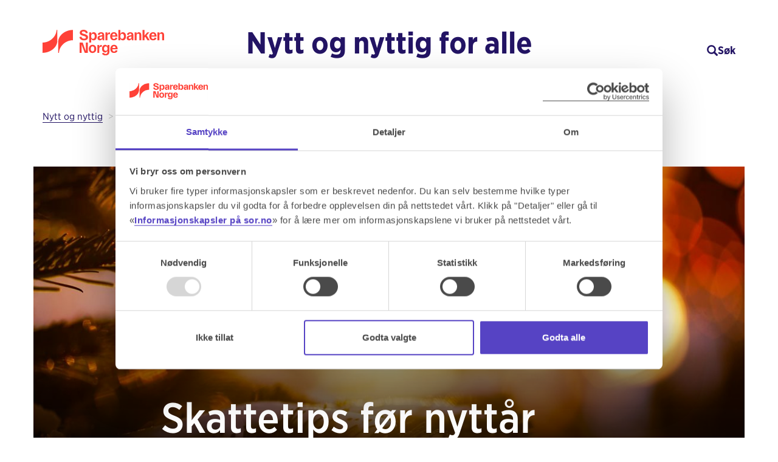

--- FILE ---
content_type: text/html; charset=utf-8
request_url: https://www.sor.no/blogg/aktuelt/skattetips-for-nyttar/
body_size: 9102
content:

<!DOCTYPE html>
<!--[if lt IE 7]>      <html class="no-js lt-ie9 lt-ie8 lt-ie7" lang="no"> <![endif]-->
<!--[if IE 7]>         <html class="no-js lt-ie9 lt-ie8" lang="no"> <![endif]-->
<!--[if IE 8]>         <html class="no-js lt-ie9" lang="no"> <![endif]-->
<!--[if gt IE 8]><!-->
<html class="no-js twb blog privat sub" lang="no">
<!--<![endif]-->

<head prefix="og: http://ogp.me/ns#">
    <meta charset="utf-8" />
    <meta http-equiv="X-UA-Compatible" content="IE=edge" />
    <meta name="viewport" content="width=device-width, initial-scale=1.0, user-scalable=yes" />
    <meta property="og:title" content="Skattetips før nyttår - disse mulighetene har du | Sparebanken Norge (Sør)" />
    <meta property="og:description" content="Før kalenderen viser 1. januar har du noen muligheter om du vil gjøre noen justeringer omkring skatten din for dette året. Les mer her." />
    <meta property="og:site_name" content="Sparebanken Norge (Sør)" />
    <meta property="og:url" content="https://www.sor.no/blogg/aktuelt/skattetips-for-nyttar/" />
        <meta property="og:image" content="https://www.sor.no/contentassets/b5e3581882f3478a83c3d84ea77d5e53/skattetips-for-nyttar.jpg" />
    <meta property="og:locale" content="nb_NO" />
    <title>Skattetips før nyttår - disse mulighetene har du | Sparebanken Norge (Sør)</title>
    <link rel="canonical" href="https://www.sor.no/blogg/aktuelt/skattetips-for-nyttar/" />
    <meta name="pageId" content="28688" />

        <link rel="icon" href="/Static/icons/favicon.ico?v=639033891140000000" sizes="48x48"/>
    <link rel="icon" href="/Static/icons/favicon.svg?v=639033891140000000" sizes="any" type="image/svg+xml"/>
    <link rel="icon" href="/Static/icons/favicon-96x96.png?v=639033891140000000" sizes="96x96" type="image/png"/>
    <link rel="apple-touch-icon" href="/Static/icons/apple-touch-icon.png?v=639033891140000000" sizes="180x180"/>
    <link rel="manifest" href="/Static/icons/site.webmanifest?v=639033891140000000"/>
    <meta name="apple-mobile-web-app-title" content="Sparebanken Norge (Sør)"/>

    
    <meta name="description" content="Før&#32;kalenderen&#32;viser&#32;1.&#32;januar&#32;har&#32;du&#32;noen&#32;muligheter&#32;om&#32;du&#32;vil&#32;gjøre&#32;noen&#32;justeringer&#32;omkring&#32;skatten&#32;din&#32;for&#32;dette&#32;året.&#32;Les&#32;mer&#32;her." /><meta http-equiv="Content-Type" content="text/html;&#32;charset=UTF-8" />

    <link href="/Static/Css/fonts.css?v=639033892360000000" rel="stylesheet" />
    <link href="/Static/Css/blogg.css?v=639033892360000000" rel="stylesheet" />
    <link href="/Static/Css/blog-v2.css?v=639033892360000000" rel="stylesheet" />
    <link href="/Static/css/icons.css?v=639033891140000000" rel="stylesheet" />

    <script nonce="xtO2VT5Xskff55o/TBO9jPhAHhVNkIBWgSpCL18Wk+I=">
!function(T,l,y){var S=T.location,k="script",D="instrumentationKey",C="ingestionendpoint",I="disableExceptionTracking",E="ai.device.",b="toLowerCase",w="crossOrigin",N="POST",e="appInsightsSDK",t=y.name||"appInsights";(y.name||T[e])&&(T[e]=t);var n=T[t]||function(d){var g=!1,f=!1,m={initialize:!0,queue:[],sv:"5",version:2,config:d};function v(e,t){var n={},a="Browser";return n[E+"id"]=a[b](),n[E+"type"]=a,n["ai.operation.name"]=S&&S.pathname||"_unknown_",n["ai.internal.sdkVersion"]="javascript:snippet_"+(m.sv||m.version),{time:function(){var e=new Date;function t(e){var t=""+e;return 1===t.length&&(t="0"+t),t}return e.getUTCFullYear()+"-"+t(1+e.getUTCMonth())+"-"+t(e.getUTCDate())+"T"+t(e.getUTCHours())+":"+t(e.getUTCMinutes())+":"+t(e.getUTCSeconds())+"."+((e.getUTCMilliseconds()/1e3).toFixed(3)+"").slice(2,5)+"Z"}(),iKey:e,name:"Microsoft.ApplicationInsights."+e.replace(/-/g,"")+"."+t,sampleRate:100,tags:n,data:{baseData:{ver:2}}}}var h=d.url||y.src;if(h){function a(e){var t,n,a,i,r,o,s,c,u,p,l;g=!0,m.queue=[],f||(f=!0,t=h,s=function(){var e={},t=d.connectionString;if(t)for(var n=t.split(";"),a=0;a<n.length;a++){var i=n[a].split("=");2===i.length&&(e[i[0][b]()]=i[1])}if(!e[C]){var r=e.endpointsuffix,o=r?e.location:null;e[C]="https://"+(o?o+".":"")+"dc."+(r||"services.visualstudio.com")}return e}(),c=s[D]||d[D]||"",u=s[C],p=u?u+"/v2/track":d.endpointUrl,(l=[]).push((n="SDK LOAD Failure: Failed to load Application Insights SDK script (See stack for details)",a=t,i=p,(o=(r=v(c,"Exception")).data).baseType="ExceptionData",o.baseData.exceptions=[{typeName:"SDKLoadFailed",message:n.replace(/\./g,"-"),hasFullStack:!1,stack:n+"\nSnippet failed to load ["+a+"] -- Telemetry is disabled\nHelp Link: https://go.microsoft.com/fwlink/?linkid=2128109\nHost: "+(S&&S.pathname||"_unknown_")+"\nEndpoint: "+i,parsedStack:[]}],r)),l.push(function(e,t,n,a){var i=v(c,"Message"),r=i.data;r.baseType="MessageData";var o=r.baseData;return o.message='AI (Internal): 99 message:"'+("SDK LOAD Failure: Failed to load Application Insights SDK script (See stack for details) ("+n+")").replace(/\"/g,"")+'"',o.properties={endpoint:a},i}(0,0,t,p)),function(e,t){if(JSON){var n=T.fetch;if(n&&!y.useXhr)n(t,{method:N,body:JSON.stringify(e),mode:"cors"});else if(XMLHttpRequest){var a=new XMLHttpRequest;a.open(N,t),a.setRequestHeader("Content-type","application/json"),a.send(JSON.stringify(e))}}}(l,p))}function i(e,t){f||setTimeout(function(){!t&&m.core||a()},500)}var e=function(){var n=l.createElement(k);n.src=h;var e=y[w];return!e&&""!==e||"undefined"==n[w]||(n[w]=e),n.onload=i,n.onerror=a,n.onreadystatechange=function(e,t){"loaded"!==n.readyState&&"complete"!==n.readyState||i(0,t)},n}();y.ld<0?l.getElementsByTagName("head")[0].appendChild(e):setTimeout(function(){l.getElementsByTagName(k)[0].parentNode.appendChild(e)},y.ld||0)}try{m.cookie=l.cookie}catch(p){}function t(e){for(;e.length;)!function(t){m[t]=function(){var e=arguments;g||m.queue.push(function(){m[t].apply(m,e)})}}(e.pop())}var n="track",r="TrackPage",o="TrackEvent";t([n+"Event",n+"PageView",n+"Exception",n+"Trace",n+"DependencyData",n+"Metric",n+"PageViewPerformance","start"+r,"stop"+r,"start"+o,"stop"+o,"addTelemetryInitializer","setAuthenticatedUserContext","clearAuthenticatedUserContext","flush"]),m.SeverityLevel={Verbose:0,Information:1,Warning:2,Error:3,Critical:4};var s=(d.extensionConfig||{}).ApplicationInsightsAnalytics||{};if(!0!==d[I]&&!0!==s[I]){var c="onerror";t(["_"+c]);var u=T[c];T[c]=function(e,t,n,a,i){var r=u&&u(e,t,n,a,i);return!0!==r&&m["_"+c]({message:e,url:t,lineNumber:n,columnNumber:a,error:i}),r},d.autoExceptionInstrumented=!0}return m}(y.cfg);function a(){y.onInit&&y.onInit(n)}(T[t]=n).queue&&0===n.queue.length?(n.queue.push(a),n.trackPageView({})):a()}(window,document,{src: "https://js.monitor.azure.com/scripts/b/ai.2.gbl.min.js", crossOrigin: "anonymous", cfg: { instrumentationKey:'711f79f5-4824-45d5-a130-a3e1b257d933' }});
</script>

    <script type="text/javascript" nonce="xtO2VT5Xskff55o/TBO9jPhAHhVNkIBWgSpCL18Wk+I=">
    window.dataLayer = window.dataLayer || [];
    window.dataLayer.push({ 'event': 'internalcheck', 'ipaddress': '147.243.230.52' });
</script>

    <style>
    .loader,
    .loader:before,
    .loader:after {
        background: #231464;
        -webkit-animation: load1 1s infinite ease-in-out;
        animation: load1 1s infinite ease-in-out;
        width: 1em;
        height: 4em;
    }

        .loader:before,
        .loader:after {
            position: absolute;
            top: 0;
            content: '';
        }

        .loader:before {
            left: -1.5em;
            -webkit-animation-delay: -0.32s;
            animation-delay: -0.32s;
        }

    .loader {
        text-indent: -9999em;
        margin: 88px auto;
        position: relative;
        font-size: 11px;
        -webkit-transform: translateZ(0);
        -ms-transform: translateZ(0);
        transform: translateZ(0);
        -webkit-animation-delay: -0.16s;
        animation-delay: -0.16s;
    }

        .loader:after {
            left: 1.5em;
        }

    @-webkit-keyframes load1 {
        0%, 80%, 100% {
            box-shadow: 0 0 #ff0000;
            height: 4em;
        }

        40% {
            box-shadow: 0 -2em #231464;
            height: 5em;
        }
    }

    @keyframes load1 {
        0%, 80%, 100% {
            box-shadow: 0 0 #231464;
            height: 4em;
        }

        40% {
            box-shadow: 0 -2em #231464;
            height: 5em;
        }
    }
</style>

    <script type="text/javascript" async src="https://consent.cookiebot.com/uc.js" data-cbid="30d1b79a-0452-452f-875c-3294abbe9de8" id="Cookiebot"></script>

    
<script id="gtmScript" nonce='xtO2VT5Xskff55o/TBO9jPhAHhVNkIBWgSpCL18Wk+I='>(function(w,d,s,l,i){w[l]=w[l]||[];w[l].push({'gtm.start':
        new Date().getTime(),event:'gtm.js'});var f=d.getElementsByTagName(s)[0],
        j=d.createElement(s),dl=l!='dataLayer'?'&l='+l:'';j.async=true;j.src=
        'https://www.googletagmanager.com/gtm.js?id='+i+dl;var n=d.querySelector('[nonce]');
    n&&j.setAttribute('nonce',n.nonce||n.getAttribute('nonce'));f.parentNode.insertBefore(j,f);
})(window, document, 'script', 'dataLayer','GTM-WS59CWX');</script>
</head>

<body class="blog-v2">
    
<noscript><iframe title="gtm" src="https://www.googletagmanager.com/ns.html?id=GTM-WS59CWX" height="0" width="0" style="display:none;visibility:hidden"></iframe></noscript>


    <header id="site-header">
        <div class="blog-head">
            <div class="container">
                <div class="blog-head-container">
                    <div class="logo collapse-mobile">
                        <a href="/" title="Gå til forsiden"><img fetchpriority="high" src="/static/images/logo_liggende_norge.svg?v=639033891140000000" title="Sparebanken&#32;Norge&#32;(Sør)&#32;sin&#32;logo" /></a>
                    </div>
                    <div class="title">
                        <h5><a href="/blogg/" alt="Gå til bloggforsiden">Nytt og nyttig for alle</a></h5>
                    </div>
                    
                    <div class="blog-search-wrap search-wrap" role="button" tabindex="0" type="button" id="searchtoggle" title="Åpne søk" aria-label="Åpne søk">
                        <fieldset>
                            <div class="search-group">
                                <div><em id="searchtoggleicon" class="search glyphicon glyphicon-search"></em></div>
                                <div id="searchtoggletext">Søk</div>
                            </div>
                        </fieldset>
                    </div>
                </div>
            </div>
        </div>
    </header>
    <div class="container hidden-sm hidden-xs">
        <div class="row">
        </div>
    </div>
        <div class="search-container hide">
            <form class="st-form" action="/blogg/sok/" id="searchform">
                <div class="st">
                    <div class="st-form__item">
                        <label class="st-input__label">Søk etter tema her</label>
                        <div class="st-input">
                            <input name="q" id="q" placeholder="Søk i blogginnlegg og podkaster" aria-label="Søk"
                                   class="st-input__input" type="text" autofocus />
                            <input name="f" type="hidden" value="Blogg" />
                            <button title="Søk" aria-label="Søk" class="st-input__suffix">
                                <em class="search glyphicon glyphicon-search"></em>
                            </button>
                        </div>
                    </div>
                </div>
            </form>
        </div>

    


    <style type="text/css">
    .blog-entry-hero.has-image {
        background-image: url('/contentassets/b5e3581882f3478a83c3d84ea77d5e53/skattetips-for-nyttar.jpg?preset=blog-hero-mobile');
    }

    @media screen and (min-width: 768px) {
        .blog-entry-hero.has-image {
            background-image: url('/contentassets/b5e3581882f3478a83c3d84ea77d5e53/skattetips-for-nyttar.jpg?preset=blog-hero-desktop');
        }
    }

    </style>
<article class="blog-entry">
    <div class="container">
        <div class="row">

        <div class="container">
            <div class="row">
                


    <div class="hidden-xs">
        <div class="col-xs-12 navigationHelp">
            <div class="bc-container">
                

    <ul class="breadcrumb">
            <li>
                <a href="/blogg/" title="Gå&#32;tilbake&#32;til&#32;Nytt&#32;og&#32;nyttig">Nytt og nyttig</a>
            </li>
            <li>
                <a href="/blogg/aktuelt/" title="Gå&#32;tilbake&#32;til&#32;Aktuelle&#32;temaer&#32;for&#32;deg">Aktuelle temaer for deg</a>
            </li>
            <li>
                <a class="active" href="/blogg/aktuelt/skattetips-for-nyttar/" title="Gå&#32;tilbake&#32;til&#32;Skattetips&#32;før&#32;nyttår">Skattetips før nyttår</a>
            </li>
    </ul>

            </div>
        </div>
    </div>
        <div class="visible-xs">
            <div class="col-xs-12 navigationHelp">
                <div class="bc-container">
                    <ul class="breadcrumb compact">
                        <li>
                            <span class="glyphicon glyphicon-chevron-left" aria-hidden="true"></span> <a href="/blogg/" title="Gå&#32;tilbake&#32;til&#32;Nytt&#32;og&#32;nyttig">Nytt og nyttig</a>
                        </li>
                    </ul>
                </div>
            </div>
        </div>

            </div>
        </div>

        </div>
    </div>
    <div class="container">
        <div class="row">
            <div class="blog-entry-hero has-image">
                <div class="heading">
                    <div class="container full-height">
                        <div class="row full-height">
                            <div class="col-md-8 col-md-offset-2 full-height">
                                <div class="heading-inner">
                                    



                                    <h1 class="title" >Skattetips før nyttår</h1>
                                    <ul class="meta">
                                            <li>
                                                <span class="glyphicon glyphicon-calendar" aria-hidden="true"></span>&nbsp;<time datetime="2024-11-20">20. november 2024</time>
                                            </li>
                                    </ul>
                                </div>
                            </div>
                        </div>
                    </div>
                    <div class="gradient"></div>
                </div>
            </div>
        </div>
    </div>
    <div class="content container">
        <div class="row">
            <div class="col-md-8 col-md-offset-2">
                <p class="heading" >
                    Skattetips du bør se gjennom før nyttårsrakettene skyter til værs
                </p>
                <div class="abstract">
<p>Før kalenderen viser 1. januar har du noen muligheter om du vil gjøre noen justeringer omkring skatten din for dette året.</p>                </div>
                <div class="body">
                    <p>31. desember sitter vi feststemte og venter på at nyttårsrakettene skyter til værs, og vi kan si takk for det gamle og ønske hverandre et riktig godt nytt år. Før kalenderen viser et nytt år er det noen muligheter for deg som kan tenke deg å gjøre noen grep i forhold til skatten din. Med disse skattetipsene setter jeg fokus på de mest realistiske grepene man kan få til når det er kort tid frem til nyttår.</p>
<h2>BSU</h2>
<p>Boligsparing for ungdom er en klassiker, og det har den vært siden 1992. Er du mellom 13 og 34 år er dette en suveren måte å spare til egen bolig på. Sparer du i BSU, kan du redusere skatten med opptil 2750 kroner, dersom du setter inn 27 500 kroner på kontoen i år. Som om ikke det er nok ligger BSU-renten godt over andre innskuddsrenter, akkurat nå er den på 5,95 %.</p>
<p>Det er imidlertid greit å notere seg at man må ha skattbar lønnsinntekt for å få glede av skattefradraget. </p>


<div class="blog-facts-block vertical-margins sideline">
    <div class="blog-facts-header" >
            <h3>Kort sagt om BSU</h3>
    </div>
    <div class="blog-facts-content" >
        <p>+ egenkapital til eget hjem</p>
<p>- må ha skattbar lønnsinntekt for å få full utnyttelse</p>
    </div>

</div>
<p><a href="/sparing/sparing-pa-konto/bsu-boligsparing-for-ungdom/" title="Klikk for å lese mer om BSU-sparing">Les mer om BSU.</a></p>
<h2>Pensjonssparing</h2>
<p>Har du begynt å spare til pensjon, eller har du i alle fall fått med deg at det er lurt? Da har du helt sikkert fått med deg IPS (individuell pensjonssparing), som gir deg en skattefordel på 22 % av sparebeløpet på inntil 15 000 kroner per år. Full kvote betyr altså skattefordel på 3 300 kroner per år. Det er imidlertid viktig å poengtere at dette ikke er skattelette, men <em>utsatt skatt</em>, fordi utbetalingene også beskattes som alminnelig inntekt. Ut fra forventning vil både pengene du setter av fra egen lomme og pengene du får i skattefordel gi deg avkastning i årene fremover, og gjøre ordningen meget gunstig for deg som vil spare penger til egen pensjon, og tåler at pengene bindes til dette formålet. Det kan også nevnes at midler i IPS er fritatt for formueskatt.</p>


<div class="blog-facts-block vertical-margins sideline">
    <div class="blog-facts-header" >
            <h3>Kort sagt om IPS</h3>
    </div>
    <div class="blog-facts-content" >
        <p>+ tryggere økonomi som pensjonist</p>
<p>- kan tidligst tas ut fra 62 år</p>
    </div>

</div>
<p><a href="/sparing/aksjer-fond-valuta/ips-individuell-pensjonssparing/" title="Klikk for å lese mer om IPS">Les mer om IPS</a></p>
<h2>Gi bort gaver og forskudd på arv</h2>
<p>Er du i formueskatteposisjon og sysler med tanken om å gi gaver eller forskudd på arv, kan det lønne seg å slå til nå før nyttår. Men, ikke forvent den enorme gevinsten!</p>
<p>Formueskatten er per i dag 1 % av netto formue over 1,7 millioner kroner for ugifte og 3,4 millioner kroner for ektefeller samlet. Gir du bort 100 000 kroner, gir det deg en besparelse på 1000 kroner i formueskatt. Har du en formue på over 20 millioner kroner, øker formueskattesatsen fra 1 % til 1,1 %. Husk også at arveavgiften ikke lenger er noen hindring etter at den ble avskaffet i 2014.</p>


<div class="blog-facts-block vertical-margins sideline">
    <div class="blog-facts-header" >
            <h3>Kort sagt om gaver og forskudd på arv</h3>
    </div>
    <div class="blog-facts-content" >
        <p>+ Tidenes julegave er i boks.</p>
<p>- Gevinsten er på beskjedne 1 % av beløpet.</p>
    </div>

</div>
<h2>Gaver til organisasjoner</h2>
<p>Å gi gaver til humanitære formål er en hyggelig ting å gjøre i seg selv. Her kan det også nevnes at det gir en skattemessig effekt. For 2024 kan du gi slike gaver for inntil 25 000 kroner og få skattefradrag på 22 % av beløpet. Det betyr at fradragsverdien er opp til 5 500 kroner.</p>


<div class="blog-facts-block vertical-margins sideline">
    <div class="blog-facts-header" >
            <h3>Kort sagt om gaver til frivilligheten</h3>
    </div>
    <div class="blog-facts-content" >
        <p>+ hjelp til de som virkelig trenger det</p>
<p>- ingen!</p>
    </div>

</div>
<h2>Kjøp av private tjenester</h2>
<p>Har du noen småting du skulle gjort hjemme, men kanskje synes det kan være litt vanskelig å spørre andre om hjelp? Kanskje har du en handy nabo som kunne være til hjelp?  Husk at vennetjenester kan betales med inntil 6 000 kr per år – skattefritt.</p>


<div class="blog-facts-block vertical-margins sideline">
    <div class="blog-facts-header" >
            <h3>Kort sagt om bruken av private tjenester</h3>
    </div>
    <div class="blog-facts-content" >
        <p>+ en ting mindre å tenke på neste år</p>
<p>- midt i julestria!</p>
    </div>

</div>
<p>Les mer om vilkår knyttet til dette på handlehvitt.no.</p>
<h2>Nyttig å vite</h2>
<p>Går du med tanker om å benytte deg av mulighetene rundt for eksempel BSU eller IPS, skal du være klar over at det kan være egne frister hos bankene for å være sikker på å få med dette for i år. Det kan derfor være smart å gjøre grep før jul og ikke vente til romjulsdagene.</p>
<p>Med ønske om en fin julehøytid!</p>
<p>Les også: <a href="/blogg/aktuelt/apningstider-betalingsfrister-jula/" title="Åpningstider betalingsfrister jula 2023">Åpningstider og betalingsfrister i jula</a></p>
                </div>
                <div class="author">
                        <div class="image">
                            



    <img src="/globalassets/bloggbilder/bloggperson/kenneth-ny.png?preset=blog-author" alt="" class=""/>

                        </div>
                        <div class="signature">
                            <span class="author-name">Av: <a href="/blogg/forfattere/kenneth-sjavag/">Kenneth Sjåvåg</a></span>
                            <span class="author-title">Forbrukerøkonom</span>
                        </div>
                </div>
                <div class="share">
                    <p class="share-heading">Del artikkelen</p>
                    <div class="list-share-social">
                        <a class="social-button black small" href="https://www.facebook.com/sharer/sharer.php?u=https%3A%2F%2Fwww.sor.no%2Fblogg%2Faktuelt%2Fskattetips-for-nyttar%2F" aria-label="Klikk på lenken for å dele innlegget på Facebook">
                            <i class="soricon soricon-Facebook-outline"></i>
                        </a>
                                                    <a class="social-button black small" href="https://www.linkedin.com/sharing/share-offsite/?url=https%3A%2F%2Fwww.sor.no%2Fblogg%2Faktuelt%2Fskattetips-for-nyttar%2F" aria-label="Klikk på lenken for å dele innlegget på LinkedIn">
                                <i class="soricon soricon-LinkedIn_In"></i>
                            </a>
                    </div>
                </div>
                <div class="bottom-content " >
                    
                    
                </div>
            </div>
        </div>
    </div>
    <div class="related-content container">
            <div class="related-content-header row">
                <div class="col-xs-12">
                    <h2>Les også</h2>
                </div>
            </div>
            <div class="blog-entry-teasers row">
                    <div class="blog-entry-teaser-container col-md-4">
                        





<article class="blog-entry-teaser">
    <a href="/blogg/sparing/julegaver-pa-studentbudsjett/" class="blog-entry-teaser-hero has-image" style="background-image: url('/contentassets/3856ae4a437842298c46041b6cca3962/sanne-gir-deg-tips-til-julegaver-pa-budsjett-2.jpeg?preset=blog-teaser');">
        <div class="heading full-height">
            <div class="heading-inner">
                <h2 class="title">Julegaver på budsjett</h2>
                <ul class="meta">
                        <li>
                            <span class="glyphicon glyphicon-calendar" aria-hidden="true"></span>&nbsp;<time datetime="2025-10-29">29. oktober 2025</time>
                        </li>
                </ul>
            </div>
        </div>
        <div class="gradient"></div>
    </a>
    <div class="content">
        <div class="abstract">
<p>Adventstiden er her og julaften med julemat og julegaver nærmer seg stadig. Også i år vil vi gjerne gi flotte julegaver, men for studenter kan julegavehandlingen gjøre store innhugg i økonomien. </p>        </div>
        <div class="blog-cta">
            <a href="/blogg/sparing/julegaver-pa-studentbudsjett/">Les Julegaver på budsjett</a>
        </div>
    </div>
</article>
                    </div>
                    <div class="blog-entry-teaser-container col-md-4">
                        





<article class="blog-entry-teaser">
    <a href="/blogg/sparing/bruk-desember-til-a-sikre-deg-spare-og-skattefordeler/" class="blog-entry-teaser-hero has-image" style="background-image: url('/globalassets/bloggbilder/illustrasjon-sparing-desember.jpg?preset=blog-teaser');">
        <div class="heading full-height">
            <div class="heading-inner">
                <h2 class="title">Bruk desember til å sikre deg spare- og skattefordeler</h2>
                <ul class="meta">
                        <li>
                            <span class="glyphicon glyphicon-calendar" aria-hidden="true"></span>&nbsp;<time datetime="2025-12-03">03. desember 2025</time>
                        </li>
                </ul>
            </div>
        </div>
        <div class="gradient"></div>
    </a>
    <div class="content">
        <div class="abstract">
<p>La desember bli måneden hvor du kan ta smarte grep for å spare penger. Kanskje du til og med sikrer deg noen skattefordeler før året er omme?</p>        </div>
        <div class="blog-cta">
            <a href="/blogg/sparing/bruk-desember-til-a-sikre-deg-spare-og-skattefordeler/">Les Bruk desember til å sikre deg spare- og skattefordeler</a>
        </div>
    </div>
</article>
                    </div>
                    <div class="blog-entry-teaser-container col-md-4">
                        





<article class="blog-entry-teaser">
    <a href="/blogg/aktuelt/apningstider-betalingsfrister-jula/" class="blog-entry-teaser-hero has-image" style="background-image: url('/globalassets/bilder-nye/jul-sparebanken-sor.jpg?preset=blog-teaser');">
        <div class="heading full-height">
            <div class="heading-inner">
                <h2 class="title">Åpningstider og betalingsfrister før nyttår</h2>
                <ul class="meta">
                        <li>
                            <span class="glyphicon glyphicon-calendar" aria-hidden="true"></span>&nbsp;<time datetime="2025-11-24">24. november 2025</time>
                        </li>
                </ul>
            </div>
        </div>
        <div class="gradient"></div>
    </a>
    <div class="content">
        <div class="abstract">
<p>Skal du betale regninger, overføre til BSU eller snakke med bankrådgiveren din i jula, bør du sjekke frister og muligheter for jula 2025.</p>        </div>
        <div class="blog-cta">
            <a href="/blogg/aktuelt/apningstider-betalingsfrister-jula/">Les Åpningstider og betalingsfrister før nyttår</a>
        </div>
    </div>
</article>
                    </div>
            </div>
    </div>
    


    <div class="container">
        <div class="row">
            <div class="col-md-12">
                <div class="blog-popular-tags">
                    <h2>Populære kategorier</h2>
                    <div>
                        


    <ul class="blog-tags popular">
            <li class="blog-tag popular"><a href="/blogg/taggside/?t=77">Næringspodden</a></li>
            <li class="blog-tag popular"><a href="/blogg/taggside/?t=199">De voksnes rekker</a></li>
    </ul>

                    </div>
                </div>
            </div>
        </div>
    </div>

</article>


    <!--eri-no-index-->
    <div id=" global-bottom-top"></div>
    <div id="global-bottom hidden-xs">
        <div class="container">
            <div class="row">

                <div class="hidden-sm hidden-xs">
                    
                </div>

            </div>
        </div>
    </div>
    <!--/eri-no-index-->


    <footer>
        
<div class="footer-info">
    <div class="container">
        <div class="row">
            <div class="col-md-12">
                <a href="#top" title="Gå til toppen av siden" class="top-icon" aria-label="Ikon for å gå til toppen av siden">
                    <em class="glyphicon glyphicon-chevron-up"></em>
                </a>
                <a href="#top" title="Gå til toppen av siden">
                    Til toppen
                </a>
            </div>
        </div>
        <div class="row">
            <div class="col-md-8 footer-about">
                <div class="footerAddress">
                    <div class="addressInfo" itemscope itemtype="http://schema.org/Organization">
    <p>
        <span itemprop="name">Sparebanken Norge (Sør)</span>,
        <span itemprop="address" itemscope itemtype="http://schema.org/PostalAddress" class="address">
            <span itemprop="postOfficeBoxNumber">Postboks 200</span>,
            <span itemprop="postalCode">4662</span> <span itemprop="addressLocality">Kristiansand</span>
        </span>
    </p>
    <p>Organisasjonsnummer: <span itemprop="vatID">832 554 332</span></p>
    <p>SWIFT (BIC)  SPSONO22</p>
</div>

                </div>
                <div class="footer-links">
                    <ul>
                                <li>
                                    <a href="/felles/FAQ/Hva-er-et-IBAN-nummer/" title="Finn IBAN-nummer">Finn IBAN-nummer</a>
                                </li>
                                <li>
                                    <a href="/felles/hjelp/klage-og-reklamasjon/" title="Klikk her om du ønsker å sende inn en klage">Klage og reklamasjon</a>
                                </li>
                                <li>
                                    <a href="/felles/info/informasjonskapsler/" title="Informasjon om bruk av informasjonskapsler på sor.no">Informasjon om cookies</a>
                                </li>
                                <li>
                                    <a href="/felles/hjelp/vare-offisielle-kanaler/" title="Våre offisielle kanaler">Våre offisielle kanaler</a>
                                </li>
                                <li>
                                    <a href="/felles/nettstedskart/">Sitemap</a>
                                </li>
                    </ul>
                </div>
                <div class="footerText">
                    <p>Sparebanken Norge (Sør) har telefonnummer +47 38 10 92 00.</p>
<p>Du kan sammenlikne våre priser med priser fra andre selskaper på <a href="https://www.finansportalen.no/bank/" target="_blank" title="Se priser hos Finansportalen" rel="noopener">Finansportalen.no</a>.</p>
<p>LEI: 213800M7T3CYVZ3ZRT12<br />GIIN: PZA75B.99999.SL.578</p>
<p>Sparebanken Norge har også hovedkontor i Bergen i tillegg til Kristiansand, se mer på <a href="https://www.spv.no/" target="_blank" title="Gå til spv.no" rel="noopener">spv.no</a>. Postadressen til dette hovedkontoret er postboks 7999, 5020 Bergen.</p>
                </div>
            </div>
            <div class="col-md-4">
                <div class="row">
                    <div class="col-md-12 footer-social">

<p>Her finner du oss på sosiale kanaler</p>
<ul>


        <li>
            <a href="https://www.facebook.com/sparebankennorge/" title="Besøk Sparebanken Norge (Sør) sin Facebook side" target="_blank" aria-label="Gå til Sparebanken Norge (Sør) på Facebook">
                <span aria-hidden="true" class="soricon soricon-Facebook"></span><span>Facebook</span>
            </a>
        </li>


        <li>
            <a href="https://www.instagram.com/sparebankennorge/" title="Besøk Sparebanken Norge (Sør) på Instagram" target="_blank" aria-label="Gå til Sparebanken Norge (Sør) på Instagram">
                <span aria-hidden="true" class="soricon soricon-Instagram"></span><span>Instagram</span>
            </a>
        </li>
    
    
        <li>
            <a href="https://www.youtube.com/@sparebankennorge" title="Besøk Sparebanken Norge (Sør) sin Youtube kanal" target="_blank" aria-label="Gå til Sparebanken Norge (Sør) på YouTube">
                <span aria-hidden="true" class="soricon soricon-Youtube"></span><span>Youtube</span>
            </a>
        </li>

        <li>
            <a href="https://www.linkedin.com/company/sparebankennorge" title="Besøk Sparebanken Norge (Sør) sin LinkedIn side" target="_blank" aria-label="Gå til Sparebanken Norge (Sør) på LinkedIn">
                <span aria-hidden="true" class="soricon soricon-LinkedIn"></span><span>LinkedIn</span>
            </a>
        </li>

</ul>
                    </div>
                </div>

            </div>
        </div>
    </div>
</div>
    </footer>

    <div class="visible-phone blog-replacement">
        <a href="/blogg/">Blogg: <br /><span>Ikke bare bank</span></a>
    </div>

    

    <span class="urlreferal"></span>
    <script src="//code.jquery.com/jquery-3.3.1.min.js" nonce="xtO2VT5Xskff55o/TBO9jPhAHhVNkIBWgSpCL18Wk+I="></script>

    <script nonce="xtO2VT5Xskff55o/TBO9jPhAHhVNkIBWgSpCL18Wk+I=" src="https://dl.episerver.net/13.6.1/epi-util/find.js"></script>
<script nonce="xtO2VT5Xskff55o/TBO9jPhAHhVNkIBWgSpCL18Wk+I=">
if(typeof FindApi === 'function'){var api = new FindApi();api.setApplicationUrl('/');api.setServiceApiBaseUrl('/find_v2/');api.processEventFromCurrentUri();api.bindWindowEvents();api.bindAClickEvent();api.sendBufferedEvents();}
</script>


    <script src="/Scripts/blog-v2.js?v=639033892360000000" nonce="xtO2VT5Xskff55o/TBO9jPhAHhVNkIBWgSpCL18Wk+I="></script>
    <script src="/Scripts/vendor/history.js?v=639033891140000000"></script>
    
    
</body>

</html>

--- FILE ---
content_type: text/css
request_url: https://www.sor.no/Static/Css/blogg.css?v=639033892360000000
body_size: 32558
content:
/*!
 * Bootstrap v3.4.1 (https://getbootstrap.com/)
 * Copyright 2011-2019 Twitter, Inc.
 * Licensed under MIT (https://github.com/twbs/bootstrap/blob/master/LICENSE)
 *//*! normalize.css v3.0.3 | MIT License | github.com/necolas/normalize.css */html{font-family:sans-serif;-ms-text-size-adjust:100%;-webkit-text-size-adjust:100%}body{margin:0}article,aside,details,figcaption,figure,footer,header,hgroup,main,menu,nav,section,summary{display:block}audio,canvas,progress,video{display:inline-block;vertical-align:baseline}audio:not([controls]){display:none;height:0}[hidden],template{display:none}a{background-color:transparent}a:active,a:hover{outline:0}abbr[title]{border-bottom:none;text-decoration:underline;text-decoration:underline dotted}b,strong{font-weight:bold}dfn{font-style:italic}h1{font-size:2em;margin:.67em 0}mark{background:#ff0;color:#000}small{font-size:80%}sub,sup{font-size:75%;line-height:0;position:relative;vertical-align:baseline}sup{top:-0.5em}sub{bottom:-0.25em}img{border:0}svg:not(:root){overflow:hidden}figure{margin:1em 40px}hr{box-sizing:content-box;height:0}pre{overflow:auto}code,kbd,pre,samp{font-family:monospace,monospace;font-size:1em}button,input,optgroup,select,textarea{color:inherit;font:inherit;margin:0}button{overflow:visible}button,select{text-transform:none}button,html input[type=button],input[type=reset],input[type=submit]{-webkit-appearance:button;cursor:pointer}button[disabled],html input[disabled]{cursor:default}button::-moz-focus-inner,input::-moz-focus-inner{border:0;padding:0}input{line-height:normal}input[type=checkbox],input[type=radio]{box-sizing:border-box;padding:0}input[type=number]::-webkit-inner-spin-button,input[type=number]::-webkit-outer-spin-button{height:auto}input[type=search]{-webkit-appearance:textfield;box-sizing:content-box}input[type=search]::-webkit-search-cancel-button,input[type=search]::-webkit-search-decoration{-webkit-appearance:none}fieldset{border:1px solid silver;margin:0 2px;padding:.35em .625em .75em}legend{border:0;padding:0}textarea{overflow:auto}optgroup{font-weight:bold}table{border-collapse:collapse;border-spacing:0}td,th{padding:0}/*! Source: https://github.com/h5bp/html5-boilerplate/blob/master/src/css/main.css */@media print{*,*:before,*:after{color:#000 !important;text-shadow:none !important;background:transparent !important;box-shadow:none !important}a,a:visited{text-decoration:underline}a[href]:after{content:" (" attr(href) ")"}abbr[title]:after{content:" (" attr(title) ")"}a[href^="#"]:after,a[href^="javascript:"]:after{content:""}pre,blockquote{border:1px solid #999;page-break-inside:avoid}thead{display:table-header-group}tr,img{page-break-inside:avoid}img{max-width:100% !important}p,h2,h3{orphans:3;widows:3}h2,h3{page-break-after:avoid}.navbar{display:none}.btn>.caret,a.orange-button>.caret,button.orange-button>.caret,.blue-button>.caret,a.make-action-button>.caret,button.make-action-button>.caret,input.make-action-button>.caret,.dropup>.btn>.caret,.dropup>a.orange-button>.caret,.dropup>button.orange-button>.caret,.dropup>.blue-button>.caret,.dropup>a.make-action-button>.caret,.dropup>button.make-action-button>.caret,.dropup>input.make-action-button>.caret{border-top-color:#000 !important}.label{border:1px solid #000}.table{border-collapse:collapse !important}.table td,.table th{background-color:#fff !important}.table-bordered th,.table-bordered td{border:1px solid #ddd !important}}@font-face{font-family:"Glyphicons Halflings";src:url("../fonts/glyphicons-halflings-regular.eot");src:url("../fonts/glyphicons-halflings-regular.eot?#iefix") format("embedded-opentype"),url("../fonts/glyphicons-halflings-regular.woff2") format("woff2"),url("../fonts/glyphicons-halflings-regular.woff") format("woff"),url("../fonts/glyphicons-halflings-regular.ttf") format("truetype"),url("../fonts/glyphicons-halflings-regular.svg#glyphicons_halflingsregular") format("svg")}.glyphicon,ul.checklist li:before,ul.checklistgreen li:before{position:relative;top:1px;display:inline-block;font-family:"Glyphicons Halflings";font-style:normal;font-weight:400;line-height:1;-webkit-font-smoothing:antialiased;-moz-osx-font-smoothing:grayscale}.glyphicon-asterisk:before{content:"*"}.glyphicon-plus:before{content:"+"}.glyphicon-euro:before,.glyphicon-eur:before{content:"€"}.glyphicon-minus:before{content:"−"}.glyphicon-cloud:before{content:"☁"}.glyphicon-envelope:before{content:"✉"}.glyphicon-pencil:before{content:"✏"}.glyphicon-glass:before{content:""}.glyphicon-music:before{content:""}.glyphicon-search:before{content:""}.glyphicon-heart:before{content:""}.glyphicon-star:before{content:""}.glyphicon-star-empty:before{content:""}.glyphicon-user:before{content:""}.glyphicon-film:before{content:""}.glyphicon-th-large:before{content:""}.glyphicon-th:before{content:""}.glyphicon-th-list:before{content:""}.glyphicon-ok:before,ul.checklist li:before,ul.checklistgreen li:before{content:""}.glyphicon-remove:before{content:""}.glyphicon-zoom-in:before{content:""}.glyphicon-zoom-out:before{content:""}.glyphicon-off:before{content:""}.glyphicon-signal:before{content:""}.glyphicon-cog:before{content:""}.glyphicon-trash:before{content:""}.glyphicon-home:before{content:""}.glyphicon-file:before{content:""}.glyphicon-time:before{content:""}.glyphicon-road:before{content:""}.glyphicon-download-alt:before{content:""}.glyphicon-download:before{content:""}.glyphicon-upload:before{content:""}.glyphicon-inbox:before{content:""}.glyphicon-play-circle:before{content:""}.glyphicon-repeat:before{content:""}.glyphicon-refresh:before{content:""}.glyphicon-list-alt:before{content:""}.glyphicon-lock:before{content:""}.glyphicon-flag:before{content:""}.glyphicon-headphones:before{content:""}.glyphicon-volume-off:before{content:""}.glyphicon-volume-down:before{content:""}.glyphicon-volume-up:before{content:""}.glyphicon-qrcode:before{content:""}.glyphicon-barcode:before{content:""}.glyphicon-tag:before{content:""}.glyphicon-tags:before{content:""}.glyphicon-book:before{content:""}.glyphicon-bookmark:before{content:""}.glyphicon-print:before{content:""}.glyphicon-camera:before{content:""}.glyphicon-font:before{content:""}.glyphicon-bold:before{content:""}.glyphicon-italic:before{content:""}.glyphicon-text-height:before{content:""}.glyphicon-text-width:before{content:""}.glyphicon-align-left:before{content:""}.glyphicon-align-center:before{content:""}.glyphicon-align-right:before{content:""}.glyphicon-align-justify:before{content:""}.glyphicon-list:before{content:""}.glyphicon-indent-left:before{content:""}.glyphicon-indent-right:before{content:""}.glyphicon-facetime-video:before{content:""}.glyphicon-picture:before{content:""}.glyphicon-map-marker:before{content:""}.glyphicon-adjust:before{content:""}.glyphicon-tint:before{content:""}.glyphicon-edit:before{content:""}.glyphicon-share:before{content:""}.glyphicon-check:before{content:""}.glyphicon-move:before{content:""}.glyphicon-step-backward:before{content:""}.glyphicon-fast-backward:before{content:""}.glyphicon-backward:before{content:""}.glyphicon-play:before{content:""}.glyphicon-pause:before{content:""}.glyphicon-stop:before{content:""}.glyphicon-forward:before{content:""}.glyphicon-fast-forward:before{content:""}.glyphicon-step-forward:before{content:""}.glyphicon-eject:before{content:""}.glyphicon-chevron-left:before{content:""}.glyphicon-chevron-right:before{content:""}.glyphicon-plus-sign:before{content:""}.glyphicon-minus-sign:before{content:""}.glyphicon-remove-sign:before{content:""}.glyphicon-ok-sign:before{content:""}.glyphicon-question-sign:before{content:""}.glyphicon-info-sign:before{content:""}.glyphicon-screenshot:before{content:""}.glyphicon-remove-circle:before{content:""}.glyphicon-ok-circle:before{content:""}.glyphicon-ban-circle:before{content:""}.glyphicon-arrow-left:before{content:""}.glyphicon-arrow-right:before{content:""}.glyphicon-arrow-up:before{content:""}.glyphicon-arrow-down:before{content:""}.glyphicon-share-alt:before{content:""}.glyphicon-resize-full:before{content:""}.glyphicon-resize-small:before{content:""}.glyphicon-exclamation-sign:before{content:""}.glyphicon-gift:before{content:""}.glyphicon-leaf:before{content:""}.glyphicon-fire:before{content:""}.glyphicon-eye-open:before{content:""}.glyphicon-eye-close:before{content:""}.glyphicon-warning-sign:before{content:""}.glyphicon-plane:before{content:""}.glyphicon-calendar:before{content:""}.glyphicon-random:before{content:""}.glyphicon-comment:before{content:""}.glyphicon-magnet:before{content:""}.glyphicon-chevron-up:before{content:""}.glyphicon-chevron-down:before{content:""}.glyphicon-retweet:before{content:""}.glyphicon-shopping-cart:before{content:""}.glyphicon-folder-close:before{content:""}.glyphicon-folder-open:before{content:""}.glyphicon-resize-vertical:before{content:""}.glyphicon-resize-horizontal:before{content:""}.glyphicon-hdd:before{content:""}.glyphicon-bullhorn:before{content:""}.glyphicon-bell:before{content:""}.glyphicon-certificate:before{content:""}.glyphicon-thumbs-up:before{content:""}.glyphicon-thumbs-down:before{content:""}.glyphicon-hand-right:before{content:""}.glyphicon-hand-left:before{content:""}.glyphicon-hand-up:before{content:""}.glyphicon-hand-down:before{content:""}.glyphicon-circle-arrow-right:before{content:""}.glyphicon-circle-arrow-left:before{content:""}.glyphicon-circle-arrow-up:before{content:""}.glyphicon-circle-arrow-down:before{content:""}.glyphicon-globe:before{content:""}.glyphicon-wrench:before{content:""}.glyphicon-tasks:before{content:""}.glyphicon-filter:before{content:""}.glyphicon-briefcase:before{content:""}.glyphicon-fullscreen:before{content:""}.glyphicon-dashboard:before{content:""}.glyphicon-paperclip:before{content:""}.glyphicon-heart-empty:before{content:""}.glyphicon-link:before{content:""}.glyphicon-phone:before{content:""}.glyphicon-pushpin:before{content:""}.glyphicon-usd:before{content:""}.glyphicon-gbp:before{content:""}.glyphicon-sort:before{content:""}.glyphicon-sort-by-alphabet:before{content:""}.glyphicon-sort-by-alphabet-alt:before{content:""}.glyphicon-sort-by-order:before{content:""}.glyphicon-sort-by-order-alt:before{content:""}.glyphicon-sort-by-attributes:before{content:""}.glyphicon-sort-by-attributes-alt:before{content:""}.glyphicon-unchecked:before{content:""}.glyphicon-expand:before{content:""}.glyphicon-collapse-down:before{content:""}.glyphicon-collapse-up:before{content:""}.glyphicon-log-in:before{content:""}.glyphicon-flash:before{content:""}.glyphicon-log-out:before{content:""}.glyphicon-new-window:before{content:""}.glyphicon-record:before{content:""}.glyphicon-save:before{content:""}.glyphicon-open:before{content:""}.glyphicon-saved:before{content:""}.glyphicon-import:before{content:""}.glyphicon-export:before{content:""}.glyphicon-send:before{content:""}.glyphicon-floppy-disk:before{content:""}.glyphicon-floppy-saved:before{content:""}.glyphicon-floppy-remove:before{content:""}.glyphicon-floppy-save:before{content:""}.glyphicon-floppy-open:before{content:""}.glyphicon-credit-card:before{content:""}.glyphicon-transfer:before{content:""}.glyphicon-cutlery:before{content:""}.glyphicon-header:before{content:""}.glyphicon-compressed:before{content:""}.glyphicon-earphone:before{content:""}.glyphicon-phone-alt:before{content:""}.glyphicon-tower:before{content:""}.glyphicon-stats:before{content:""}.glyphicon-sd-video:before{content:""}.glyphicon-hd-video:before{content:""}.glyphicon-subtitles:before{content:""}.glyphicon-sound-stereo:before{content:""}.glyphicon-sound-dolby:before{content:""}.glyphicon-sound-5-1:before{content:""}.glyphicon-sound-6-1:before{content:""}.glyphicon-sound-7-1:before{content:""}.glyphicon-copyright-mark:before{content:""}.glyphicon-registration-mark:before{content:""}.glyphicon-cloud-download:before{content:""}.glyphicon-cloud-upload:before{content:""}.glyphicon-tree-conifer:before{content:""}.glyphicon-tree-deciduous:before{content:""}.glyphicon-cd:before{content:""}.glyphicon-save-file:before{content:""}.glyphicon-open-file:before{content:""}.glyphicon-level-up:before{content:""}.glyphicon-copy:before{content:""}.glyphicon-paste:before{content:""}.glyphicon-alert:before{content:""}.glyphicon-equalizer:before{content:""}.glyphicon-king:before{content:""}.glyphicon-queen:before{content:""}.glyphicon-pawn:before{content:""}.glyphicon-bishop:before{content:""}.glyphicon-knight:before{content:""}.glyphicon-baby-formula:before{content:""}.glyphicon-tent:before{content:"⛺"}.glyphicon-blackboard:before{content:""}.glyphicon-bed:before{content:""}.glyphicon-apple:before{content:""}.glyphicon-erase:before{content:""}.glyphicon-hourglass:before{content:"⌛"}.glyphicon-lamp:before{content:""}.glyphicon-duplicate:before{content:""}.glyphicon-piggy-bank:before{content:""}.glyphicon-scissors:before{content:""}.glyphicon-bitcoin:before{content:""}.glyphicon-btc:before{content:""}.glyphicon-xbt:before{content:""}.glyphicon-yen:before{content:"¥"}.glyphicon-jpy:before{content:"¥"}.glyphicon-ruble:before{content:"₽"}.glyphicon-rub:before{content:"₽"}.glyphicon-scale:before{content:""}.glyphicon-ice-lolly:before{content:""}.glyphicon-ice-lolly-tasted:before{content:""}.glyphicon-education:before{content:""}.glyphicon-option-horizontal:before{content:""}.glyphicon-option-vertical:before{content:""}.glyphicon-menu-hamburger:before{content:""}.glyphicon-modal-window:before{content:""}.glyphicon-oil:before{content:""}.glyphicon-grain:before{content:""}.glyphicon-sunglasses:before{content:""}.glyphicon-text-size:before{content:""}.glyphicon-text-color:before{content:""}.glyphicon-text-background:before{content:""}.glyphicon-object-align-top:before{content:""}.glyphicon-object-align-bottom:before{content:""}.glyphicon-object-align-horizontal:before{content:""}.glyphicon-object-align-left:before{content:""}.glyphicon-object-align-vertical:before{content:""}.glyphicon-object-align-right:before{content:""}.glyphicon-triangle-right:before{content:""}.glyphicon-triangle-left:before{content:""}.glyphicon-triangle-bottom:before{content:""}.glyphicon-triangle-top:before{content:""}.glyphicon-console:before{content:""}.glyphicon-superscript:before{content:""}.glyphicon-subscript:before{content:""}.glyphicon-menu-left:before{content:""}.glyphicon-menu-right:before{content:""}.glyphicon-menu-down:before{content:""}.glyphicon-menu-up:before{content:""}*{-webkit-box-sizing:border-box;-moz-box-sizing:border-box;box-sizing:border-box}*:before,*:after{-webkit-box-sizing:border-box;-moz-box-sizing:border-box;box-sizing:border-box}html{font-size:10px;-webkit-tap-highlight-color:rgba(0,0,0,0)}body{font-family:"Gotham Narrow A","Gotham Narrow B","Helvetica Neue",Arial;font-size:16px;line-height:1.5;color:#4a4a4a;background-color:#f6f6f6}input,button,select,textarea{font-family:inherit;font-size:inherit;line-height:inherit}a{color:#231464;text-decoration:none}a:hover,a:focus{color:#0d0724;text-decoration:underline}a:focus{outline:5px auto -webkit-focus-ring-color;outline-offset:-2px}figure{margin:0}img{vertical-align:middle}.img-responsive{display:block;max-width:100%;height:auto}.img-rounded{border-radius:6px}.img-thumbnail{padding:4px;line-height:1.5;background-color:#f6f6f6;border:1px solid #ddd;border-radius:4px;-webkit-transition:all .2s ease-in-out;-o-transition:all .2s ease-in-out;transition:all .2s ease-in-out;display:inline-block;max-width:100%;height:auto}.img-circle{border-radius:50%}hr{margin-top:24px;margin-bottom:24px;border:0;border-top:1px solid #eee}.sr-only{position:absolute;width:1px;height:1px;padding:0;margin:-1px;overflow:hidden;clip:rect(0, 0, 0, 0);border:0}.sr-only-focusable:active,.sr-only-focusable:focus{position:static;width:auto;height:auto;margin:0;overflow:visible;clip:auto}[role=button]{cursor:pointer}h1,h2,h3,h4,h5,h6,.h1,.h2,.h3,.h4,.h5,.h6{font-family:inherit;font-weight:500;line-height:1.2;color:inherit}h1 small,h1 .small,h2 small,h2 .small,h3 small,h3 .small,h4 small,h4 .small,h5 small,h5 .small,h6 small,h6 .small,.h1 small,.h1 .small,.h2 small,.h2 .small,.h3 small,.h3 .small,.h4 small,.h4 .small,.h5 small,.h5 .small,.h6 small,.h6 .small{font-weight:400;line-height:1;color:#dcdcd7}h1,.h1,h2,.h2,h3,.h3{margin-top:24px;margin-bottom:12px}h1 small,h1 .small,.h1 small,.h1 .small,h2 small,h2 .small,.h2 small,.h2 .small,h3 small,h3 .small,.h3 small,.h3 .small{font-size:65%}h4,.h4,h5,.h5,h6,.h6{margin-top:12px;margin-bottom:12px}h4 small,h4 .small,.h4 small,.h4 .small,h5 small,h5 .small,.h5 small,.h5 .small,h6 small,h6 .small,.h6 small,.h6 .small{font-size:75%}h1,.h1{font-size:50px}h2,.h2{font-size:25px}h3,.h3{font-size:20px}h4,.h4{font-size:18px}h5,.h5{font-size:16px}h6,.h6{font-size:14px}p{margin:0 0 12px}.lead{margin-bottom:24px;font-size:18px;font-weight:300;line-height:1.4}@media(min-width: 768px){.lead{font-size:24px}}small,.small{font-size:87%}mark,.mark{padding:.2em;background-color:#fcf8e3}.text-left{text-align:left}.text-right{text-align:right}.text-center{text-align:center}.text-justify{text-align:justify}.text-nowrap{white-space:nowrap}.text-lowercase{text-transform:lowercase}.text-uppercase,.initialism{text-transform:uppercase}.text-capitalize{text-transform:capitalize}.text-muted{color:#dcdcd7}.text-primary{color:#231464}a.text-primary:hover,a.text-primary:focus{color:#140c3a}.text-success{color:#3c763d}a.text-success:hover,a.text-success:focus{color:#2b542c}.text-info{color:#31708f}a.text-info:hover,a.text-info:focus{color:#245269}.text-warning{color:#8a6d3b}a.text-warning:hover,a.text-warning:focus{color:#66512c}.text-danger{color:#a94442}a.text-danger:hover,a.text-danger:focus{color:#843534}.bg-primary{color:#fff}.bg-primary{background-color:#231464}a.bg-primary:hover,a.bg-primary:focus{background-color:#140c3a}.bg-success{background-color:#dff0d8}a.bg-success:hover,a.bg-success:focus{background-color:#c1e2b3}.bg-info{background-color:#d9edf7}a.bg-info:hover,a.bg-info:focus{background-color:#afd9ee}.bg-warning{background-color:#fcf8e3}a.bg-warning:hover,a.bg-warning:focus{background-color:#f7ecb5}.bg-danger{background-color:#f2dede}a.bg-danger:hover,a.bg-danger:focus{background-color:#e4b9b9}.page-header{padding-bottom:11px;margin:48px 0 24px;border-bottom:1px solid #eee}ul,ol{margin-top:0;margin-bottom:12px}ul ul,ul ol,ol ul,ol ol{margin-bottom:0}.list-unstyled{padding-left:0;list-style:none}.list-inline{padding-left:0;list-style:none;margin-left:-5px}.list-inline>li{display:inline-block;padding-right:5px;padding-left:5px}dl{margin-top:0;margin-bottom:24px}dt,dd{line-height:1.5}dt{font-weight:700}dd{margin-left:0}.dl-horizontal dd:before,.dl-horizontal dd:after{display:table;content:" "}.dl-horizontal dd:after{clear:both}@media(min-width: 768px){.dl-horizontal dt{float:left;width:160px;clear:left;text-align:right;overflow:hidden;text-overflow:ellipsis;white-space:nowrap}.dl-horizontal dd{margin-left:180px}}abbr[title],abbr[data-original-title]{cursor:help}.initialism{font-size:90%}blockquote{padding:12px 24px;margin:0 0 24px;font-size:20px;border-left:5px solid #eee}blockquote p:last-child,blockquote ul:last-child,blockquote ol:last-child{margin-bottom:0}blockquote footer,blockquote small,blockquote .small{display:block;font-size:80%;line-height:1.5;color:#dcdcd7}blockquote footer:before,blockquote small:before,blockquote .small:before{content:"— "}.blockquote-reverse,blockquote.pull-right{padding-right:15px;padding-left:0;text-align:right;border-right:5px solid #eee;border-left:0}.blockquote-reverse footer:before,.blockquote-reverse small:before,.blockquote-reverse .small:before,blockquote.pull-right footer:before,blockquote.pull-right small:before,blockquote.pull-right .small:before{content:""}.blockquote-reverse footer:after,.blockquote-reverse small:after,.blockquote-reverse .small:after,blockquote.pull-right footer:after,blockquote.pull-right small:after,blockquote.pull-right .small:after{content:" —"}address{margin-bottom:24px;font-style:normal;line-height:1.5}code,kbd,pre,samp{font-family:Menlo,Monaco,Consolas,"Courier New",monospace}code{padding:2px 4px;font-size:90%;color:#c7254e;background-color:#f9f2f4;border-radius:4px}kbd{padding:2px 4px;font-size:90%;color:#fff;background-color:#333;border-radius:3px;box-shadow:inset 0 -1px 0 rgba(0,0,0,.25)}kbd kbd{padding:0;font-size:100%;font-weight:700;box-shadow:none}pre{display:block;padding:11.5px;margin:0 0 12px;font-size:15px;line-height:1.5;color:#55555a;word-break:break-all;word-wrap:break-word;background-color:#f5f5f5;border:1px solid #ccc;border-radius:4px}pre code{padding:0;font-size:inherit;color:inherit;white-space:pre-wrap;background-color:transparent;border-radius:0}.pre-scrollable{max-height:340px;overflow-y:scroll}.container{padding-right:15px;padding-left:15px;margin-right:auto;margin-left:auto}.container:before,.container:after{display:table;content:" "}.container:after{clear:both}@media(min-width: 768px){.container{width:750px}}@media(min-width: 992px){.container{width:970px}}@media(min-width: 1200px){.container{width:1170px}}.container-fluid{padding-right:15px;padding-left:15px;margin-right:auto;margin-left:auto}.container-fluid:before,.container-fluid:after{display:table;content:" "}.container-fluid:after{clear:both}.row{margin-right:-15px;margin-left:-15px}.row:before,.row:after{display:table;content:" "}.row:after{clear:both}.row-no-gutters{margin-right:0;margin-left:0}.row-no-gutters [class*=col-]{padding-right:0;padding-left:0}.col-xs-1,.col-sm-1,.col-md-1,.col-lg-1,.col-xs-2,.col-sm-2,.col-md-2,.col-lg-2,.col-xs-3,.col-sm-3,.col-md-3,.col-lg-3,.col-xs-4,.col-sm-4,.col-md-4,.col-lg-4,.col-xs-5,.col-sm-5,.col-md-5,.col-lg-5,.col-xs-6,.col-sm-6,.col-md-6,.col-lg-6,.col-xs-7,.col-sm-7,.col-md-7,.col-lg-7,.col-xs-8,.col-sm-8,.col-md-8,.col-lg-8,.col-xs-9,.col-sm-9,.col-md-9,.col-lg-9,.col-xs-10,.col-sm-10,.col-md-10,.col-lg-10,.col-xs-11,.col-sm-11,.col-md-11,.col-lg-11,.col-xs-12,.col-sm-12,.col-md-12,.col-lg-12{position:relative;min-height:1px;padding-right:15px;padding-left:15px}.col-xs-1,.col-xs-2,.col-xs-3,.col-xs-4,.col-xs-5,.col-xs-6,.col-xs-7,.col-xs-8,.col-xs-9,.col-xs-10,.col-xs-11,.col-xs-12{float:left}.col-xs-1{width:8.3333333333%}.col-xs-2{width:16.6666666667%}.col-xs-3{width:25%}.col-xs-4{width:33.3333333333%}.col-xs-5{width:41.6666666667%}.col-xs-6{width:50%}.col-xs-7{width:58.3333333333%}.col-xs-8{width:66.6666666667%}.col-xs-9{width:75%}.col-xs-10{width:83.3333333333%}.col-xs-11{width:91.6666666667%}.col-xs-12{width:100%}.col-xs-pull-0{right:auto}.col-xs-pull-1{right:8.3333333333%}.col-xs-pull-2{right:16.6666666667%}.col-xs-pull-3{right:25%}.col-xs-pull-4{right:33.3333333333%}.col-xs-pull-5{right:41.6666666667%}.col-xs-pull-6{right:50%}.col-xs-pull-7{right:58.3333333333%}.col-xs-pull-8{right:66.6666666667%}.col-xs-pull-9{right:75%}.col-xs-pull-10{right:83.3333333333%}.col-xs-pull-11{right:91.6666666667%}.col-xs-pull-12{right:100%}.col-xs-push-0{left:auto}.col-xs-push-1{left:8.3333333333%}.col-xs-push-2{left:16.6666666667%}.col-xs-push-3{left:25%}.col-xs-push-4{left:33.3333333333%}.col-xs-push-5{left:41.6666666667%}.col-xs-push-6{left:50%}.col-xs-push-7{left:58.3333333333%}.col-xs-push-8{left:66.6666666667%}.col-xs-push-9{left:75%}.col-xs-push-10{left:83.3333333333%}.col-xs-push-11{left:91.6666666667%}.col-xs-push-12{left:100%}.col-xs-offset-0{margin-left:0%}.col-xs-offset-1{margin-left:8.3333333333%}.col-xs-offset-2{margin-left:16.6666666667%}.col-xs-offset-3{margin-left:25%}.col-xs-offset-4{margin-left:33.3333333333%}.col-xs-offset-5{margin-left:41.6666666667%}.col-xs-offset-6{margin-left:50%}.col-xs-offset-7{margin-left:58.3333333333%}.col-xs-offset-8{margin-left:66.6666666667%}.col-xs-offset-9{margin-left:75%}.col-xs-offset-10{margin-left:83.3333333333%}.col-xs-offset-11{margin-left:91.6666666667%}.col-xs-offset-12{margin-left:100%}@media(min-width: 768px){.col-sm-1,.col-sm-2,.col-sm-3,.col-sm-4,.col-sm-5,.col-sm-6,.col-sm-7,.col-sm-8,.col-sm-9,.col-sm-10,.col-sm-11,.col-sm-12{float:left}.col-sm-1{width:8.3333333333%}.col-sm-2{width:16.6666666667%}.col-sm-3{width:25%}.col-sm-4{width:33.3333333333%}.col-sm-5{width:41.6666666667%}.col-sm-6{width:50%}.col-sm-7{width:58.3333333333%}.col-sm-8{width:66.6666666667%}.col-sm-9{width:75%}.col-sm-10{width:83.3333333333%}.col-sm-11{width:91.6666666667%}.col-sm-12{width:100%}.col-sm-pull-0{right:auto}.col-sm-pull-1{right:8.3333333333%}.col-sm-pull-2{right:16.6666666667%}.col-sm-pull-3{right:25%}.col-sm-pull-4{right:33.3333333333%}.col-sm-pull-5{right:41.6666666667%}.col-sm-pull-6{right:50%}.col-sm-pull-7{right:58.3333333333%}.col-sm-pull-8{right:66.6666666667%}.col-sm-pull-9{right:75%}.col-sm-pull-10{right:83.3333333333%}.col-sm-pull-11{right:91.6666666667%}.col-sm-pull-12{right:100%}.col-sm-push-0{left:auto}.col-sm-push-1{left:8.3333333333%}.col-sm-push-2{left:16.6666666667%}.col-sm-push-3{left:25%}.col-sm-push-4{left:33.3333333333%}.col-sm-push-5{left:41.6666666667%}.col-sm-push-6{left:50%}.col-sm-push-7{left:58.3333333333%}.col-sm-push-8{left:66.6666666667%}.col-sm-push-9{left:75%}.col-sm-push-10{left:83.3333333333%}.col-sm-push-11{left:91.6666666667%}.col-sm-push-12{left:100%}.col-sm-offset-0{margin-left:0%}.col-sm-offset-1{margin-left:8.3333333333%}.col-sm-offset-2{margin-left:16.6666666667%}.col-sm-offset-3{margin-left:25%}.col-sm-offset-4{margin-left:33.3333333333%}.col-sm-offset-5{margin-left:41.6666666667%}.col-sm-offset-6{margin-left:50%}.col-sm-offset-7{margin-left:58.3333333333%}.col-sm-offset-8{margin-left:66.6666666667%}.col-sm-offset-9{margin-left:75%}.col-sm-offset-10{margin-left:83.3333333333%}.col-sm-offset-11{margin-left:91.6666666667%}.col-sm-offset-12{margin-left:100%}}@media(min-width: 992px){.col-md-1,.col-md-2,.col-md-3,.col-md-4,.col-md-5,.col-md-6,.col-md-7,.col-md-8,.col-md-9,.col-md-10,.col-md-11,.col-md-12{float:left}.col-md-1{width:8.3333333333%}.col-md-2{width:16.6666666667%}.col-md-3{width:25%}.col-md-4{width:33.3333333333%}.col-md-5{width:41.6666666667%}.col-md-6{width:50%}.col-md-7{width:58.3333333333%}.col-md-8{width:66.6666666667%}.col-md-9{width:75%}.col-md-10{width:83.3333333333%}.col-md-11{width:91.6666666667%}.col-md-12{width:100%}.col-md-pull-0{right:auto}.col-md-pull-1{right:8.3333333333%}.col-md-pull-2{right:16.6666666667%}.col-md-pull-3{right:25%}.col-md-pull-4{right:33.3333333333%}.col-md-pull-5{right:41.6666666667%}.col-md-pull-6{right:50%}.col-md-pull-7{right:58.3333333333%}.col-md-pull-8{right:66.6666666667%}.col-md-pull-9{right:75%}.col-md-pull-10{right:83.3333333333%}.col-md-pull-11{right:91.6666666667%}.col-md-pull-12{right:100%}.col-md-push-0{left:auto}.col-md-push-1{left:8.3333333333%}.col-md-push-2{left:16.6666666667%}.col-md-push-3{left:25%}.col-md-push-4{left:33.3333333333%}.col-md-push-5{left:41.6666666667%}.col-md-push-6{left:50%}.col-md-push-7{left:58.3333333333%}.col-md-push-8{left:66.6666666667%}.col-md-push-9{left:75%}.col-md-push-10{left:83.3333333333%}.col-md-push-11{left:91.6666666667%}.col-md-push-12{left:100%}.col-md-offset-0{margin-left:0%}.col-md-offset-1{margin-left:8.3333333333%}.col-md-offset-2{margin-left:16.6666666667%}.col-md-offset-3{margin-left:25%}.col-md-offset-4{margin-left:33.3333333333%}.col-md-offset-5{margin-left:41.6666666667%}.col-md-offset-6{margin-left:50%}.col-md-offset-7{margin-left:58.3333333333%}.col-md-offset-8{margin-left:66.6666666667%}.col-md-offset-9{margin-left:75%}.col-md-offset-10{margin-left:83.3333333333%}.col-md-offset-11{margin-left:91.6666666667%}.col-md-offset-12{margin-left:100%}}@media(min-width: 1200px){.col-lg-1,.col-lg-2,.col-lg-3,.col-lg-4,.col-lg-5,.col-lg-6,.col-lg-7,.col-lg-8,.col-lg-9,.col-lg-10,.col-lg-11,.col-lg-12{float:left}.col-lg-1{width:8.3333333333%}.col-lg-2{width:16.6666666667%}.col-lg-3{width:25%}.col-lg-4{width:33.3333333333%}.col-lg-5{width:41.6666666667%}.col-lg-6{width:50%}.col-lg-7{width:58.3333333333%}.col-lg-8{width:66.6666666667%}.col-lg-9{width:75%}.col-lg-10{width:83.3333333333%}.col-lg-11{width:91.6666666667%}.col-lg-12{width:100%}.col-lg-pull-0{right:auto}.col-lg-pull-1{right:8.3333333333%}.col-lg-pull-2{right:16.6666666667%}.col-lg-pull-3{right:25%}.col-lg-pull-4{right:33.3333333333%}.col-lg-pull-5{right:41.6666666667%}.col-lg-pull-6{right:50%}.col-lg-pull-7{right:58.3333333333%}.col-lg-pull-8{right:66.6666666667%}.col-lg-pull-9{right:75%}.col-lg-pull-10{right:83.3333333333%}.col-lg-pull-11{right:91.6666666667%}.col-lg-pull-12{right:100%}.col-lg-push-0{left:auto}.col-lg-push-1{left:8.3333333333%}.col-lg-push-2{left:16.6666666667%}.col-lg-push-3{left:25%}.col-lg-push-4{left:33.3333333333%}.col-lg-push-5{left:41.6666666667%}.col-lg-push-6{left:50%}.col-lg-push-7{left:58.3333333333%}.col-lg-push-8{left:66.6666666667%}.col-lg-push-9{left:75%}.col-lg-push-10{left:83.3333333333%}.col-lg-push-11{left:91.6666666667%}.col-lg-push-12{left:100%}.col-lg-offset-0{margin-left:0%}.col-lg-offset-1{margin-left:8.3333333333%}.col-lg-offset-2{margin-left:16.6666666667%}.col-lg-offset-3{margin-left:25%}.col-lg-offset-4{margin-left:33.3333333333%}.col-lg-offset-5{margin-left:41.6666666667%}.col-lg-offset-6{margin-left:50%}.col-lg-offset-7{margin-left:58.3333333333%}.col-lg-offset-8{margin-left:66.6666666667%}.col-lg-offset-9{margin-left:75%}.col-lg-offset-10{margin-left:83.3333333333%}.col-lg-offset-11{margin-left:91.6666666667%}.col-lg-offset-12{margin-left:100%}}table{background-color:transparent}table col[class*=col-]{position:static;display:table-column;float:none}table td[class*=col-],table th[class*=col-]{position:static;display:table-cell;float:none}caption{padding-top:8px;padding-bottom:8px;color:#dcdcd7;text-align:left}th{text-align:left}.table{width:100%;max-width:100%;margin-bottom:24px}.table>thead>tr>th,.table>thead>tr>td,.table>tbody>tr>th,.table>tbody>tr>td,.table>tfoot>tr>th,.table>tfoot>tr>td{padding:8px;line-height:1.5;vertical-align:top;border-top:1px solid #ddd}.table>thead>tr>th{vertical-align:bottom;border-bottom:2px solid #ddd}.table>caption+thead>tr:first-child>th,.table>caption+thead>tr:first-child>td,.table>colgroup+thead>tr:first-child>th,.table>colgroup+thead>tr:first-child>td,.table>thead:first-child>tr:first-child>th,.table>thead:first-child>tr:first-child>td{border-top:0}.table>tbody+tbody{border-top:2px solid #ddd}.table .table{background-color:#f6f6f6}.table-condensed>thead>tr>th,.table-condensed>thead>tr>td,.table-condensed>tbody>tr>th,.table-condensed>tbody>tr>td,.table-condensed>tfoot>tr>th,.table-condensed>tfoot>tr>td{padding:5px}.table-bordered{border:1px solid #ddd}.table-bordered>thead>tr>th,.table-bordered>thead>tr>td,.table-bordered>tbody>tr>th,.table-bordered>tbody>tr>td,.table-bordered>tfoot>tr>th,.table-bordered>tfoot>tr>td{border:1px solid #ddd}.table-bordered>thead>tr>th,.table-bordered>thead>tr>td{border-bottom-width:2px}.table-striped>tbody>tr:nth-of-type(odd){background-color:#f9f9f9}.table-hover>tbody>tr:hover{background-color:#f5f5f5}.table>thead>tr>td.active,.table>thead>tr>th.active,.table>thead>tr.active>td,.table>thead>tr.active>th,.table>tbody>tr>td.active,.table>tbody>tr>th.active,.table>tbody>tr.active>td,.table>tbody>tr.active>th,.table>tfoot>tr>td.active,.table>tfoot>tr>th.active,.table>tfoot>tr.active>td,.table>tfoot>tr.active>th{background-color:#f5f5f5}.table-hover>tbody>tr>td.active:hover,.table-hover>tbody>tr>th.active:hover,.table-hover>tbody>tr.active:hover>td,.table-hover>tbody>tr:hover>.active,.table-hover>tbody>tr.active:hover>th{background-color:#e8e8e8}.table>thead>tr>td.success,.table>thead>tr>th.success,.table>thead>tr.success>td,.table>thead>tr.success>th,.table>tbody>tr>td.success,.table>tbody>tr>th.success,.table>tbody>tr.success>td,.table>tbody>tr.success>th,.table>tfoot>tr>td.success,.table>tfoot>tr>th.success,.table>tfoot>tr.success>td,.table>tfoot>tr.success>th{background-color:#dff0d8}.table-hover>tbody>tr>td.success:hover,.table-hover>tbody>tr>th.success:hover,.table-hover>tbody>tr.success:hover>td,.table-hover>tbody>tr:hover>.success,.table-hover>tbody>tr.success:hover>th{background-color:#d0e9c6}.table>thead>tr>td.info,.table>thead>tr>th.info,.table>thead>tr.info>td,.table>thead>tr.info>th,.table>tbody>tr>td.info,.table>tbody>tr>th.info,.table>tbody>tr.info>td,.table>tbody>tr.info>th,.table>tfoot>tr>td.info,.table>tfoot>tr>th.info,.table>tfoot>tr.info>td,.table>tfoot>tr.info>th{background-color:#d9edf7}.table-hover>tbody>tr>td.info:hover,.table-hover>tbody>tr>th.info:hover,.table-hover>tbody>tr.info:hover>td,.table-hover>tbody>tr:hover>.info,.table-hover>tbody>tr.info:hover>th{background-color:#c4e3f3}.table>thead>tr>td.warning,.table>thead>tr>th.warning,.table>thead>tr.warning>td,.table>thead>tr.warning>th,.table>tbody>tr>td.warning,.table>tbody>tr>th.warning,.table>tbody>tr.warning>td,.table>tbody>tr.warning>th,.table>tfoot>tr>td.warning,.table>tfoot>tr>th.warning,.table>tfoot>tr.warning>td,.table>tfoot>tr.warning>th{background-color:#fcf8e3}.table-hover>tbody>tr>td.warning:hover,.table-hover>tbody>tr>th.warning:hover,.table-hover>tbody>tr.warning:hover>td,.table-hover>tbody>tr:hover>.warning,.table-hover>tbody>tr.warning:hover>th{background-color:#faf2cc}.table>thead>tr>td.danger,.table>thead>tr>th.danger,.table>thead>tr.danger>td,.table>thead>tr.danger>th,.table>tbody>tr>td.danger,.table>tbody>tr>th.danger,.table>tbody>tr.danger>td,.table>tbody>tr.danger>th,.table>tfoot>tr>td.danger,.table>tfoot>tr>th.danger,.table>tfoot>tr.danger>td,.table>tfoot>tr.danger>th{background-color:#f2dede}.table-hover>tbody>tr>td.danger:hover,.table-hover>tbody>tr>th.danger:hover,.table-hover>tbody>tr.danger:hover>td,.table-hover>tbody>tr:hover>.danger,.table-hover>tbody>tr.danger:hover>th{background-color:#ebcccc}.table-responsive{min-height:.01%;overflow-x:auto}@media screen and (max-width: 767px){.table-responsive{width:100%;margin-bottom:18px;overflow-y:hidden;-ms-overflow-style:-ms-autohiding-scrollbar;border:1px solid #ddd}.table-responsive>.table{margin-bottom:0}.table-responsive>.table>thead>tr>th,.table-responsive>.table>thead>tr>td,.table-responsive>.table>tbody>tr>th,.table-responsive>.table>tbody>tr>td,.table-responsive>.table>tfoot>tr>th,.table-responsive>.table>tfoot>tr>td{white-space:nowrap}.table-responsive>.table-bordered{border:0}.table-responsive>.table-bordered>thead>tr>th:first-child,.table-responsive>.table-bordered>thead>tr>td:first-child,.table-responsive>.table-bordered>tbody>tr>th:first-child,.table-responsive>.table-bordered>tbody>tr>td:first-child,.table-responsive>.table-bordered>tfoot>tr>th:first-child,.table-responsive>.table-bordered>tfoot>tr>td:first-child{border-left:0}.table-responsive>.table-bordered>thead>tr>th:last-child,.table-responsive>.table-bordered>thead>tr>td:last-child,.table-responsive>.table-bordered>tbody>tr>th:last-child,.table-responsive>.table-bordered>tbody>tr>td:last-child,.table-responsive>.table-bordered>tfoot>tr>th:last-child,.table-responsive>.table-bordered>tfoot>tr>td:last-child{border-right:0}.table-responsive>.table-bordered>tbody>tr:last-child>th,.table-responsive>.table-bordered>tbody>tr:last-child>td,.table-responsive>.table-bordered>tfoot>tr:last-child>th,.table-responsive>.table-bordered>tfoot>tr:last-child>td{border-bottom:0}}fieldset{min-width:0;padding:0;margin:0;border:0}legend{display:block;width:100%;padding:0;margin-bottom:24px;font-size:24px;line-height:inherit;color:#55555a;border:0;border-bottom:1px solid #e5e5e5}label{display:inline-block;max-width:100%;margin-bottom:5px;font-weight:700}input[type=search]{-webkit-box-sizing:border-box;-moz-box-sizing:border-box;box-sizing:border-box;-webkit-appearance:none;appearance:none}input[type=radio],input[type=checkbox]{margin:4px 0 0;margin-top:1px \9 ;line-height:normal}input[type=radio][disabled],input[type=radio].disabled,fieldset[disabled] input[type=radio],input[type=checkbox][disabled],input[type=checkbox].disabled,fieldset[disabled] input[type=checkbox]{cursor:not-allowed}input[type=file]{display:block}input[type=range]{display:block;width:100%}select[multiple],select[size]{height:auto}input[type=file]:focus,input[type=radio]:focus,input[type=checkbox]:focus{outline:5px auto -webkit-focus-ring-color;outline-offset:-2px}output{display:block;padding-top:7px;font-size:16px;line-height:1.5;color:#4a4a4a}.form-control{display:block;width:100%;height:38px;padding:6px 12px;font-size:16px;line-height:1.5;color:#4a4a4a;background-color:#fff;background-image:none;border:1px solid #ccc;border-radius:4px;-webkit-box-shadow:inset 0 1px 1px rgba(0,0,0,.075);box-shadow:inset 0 1px 1px rgba(0,0,0,.075);-webkit-transition:border-color ease-in-out .15s,box-shadow ease-in-out .15s;-o-transition:border-color ease-in-out .15s,box-shadow ease-in-out .15s;transition:border-color ease-in-out .15s,box-shadow ease-in-out .15s}.form-control:focus{border-color:#66afe9;outline:0;-webkit-box-shadow:inset 0 1px 1px rgba(0,0,0,.075),0 0 8px rgba(102,175,233,.6);box-shadow:inset 0 1px 1px rgba(0,0,0,.075),0 0 8px rgba(102,175,233,.6)}.form-control::-moz-placeholder{color:#999;opacity:1}.form-control:-ms-input-placeholder{color:#999}.form-control::-webkit-input-placeholder{color:#999}.form-control::-ms-expand{background-color:transparent;border:0}.form-control[disabled],.form-control[readonly],fieldset[disabled] .form-control{background-color:#eee;opacity:1}.form-control[disabled],fieldset[disabled] .form-control{cursor:not-allowed}textarea.form-control{height:auto}@media screen and (-webkit-min-device-pixel-ratio: 0){input[type=date].form-control,input[type=time].form-control,input[type=datetime-local].form-control,input[type=month].form-control{line-height:38px}input[type=date].input-sm,.input-group-sm>.input-group-btn>input[type=date].btn,.input-group-sm>.input-group-btn>input[type=date].blue-button,.input-group-sm>.input-group-btn>input[type=date].make-action-button,.input-group-sm input[type=date],input[type=time].input-sm,.input-group-sm>.input-group-btn>input[type=time].btn,.input-group-sm>.input-group-btn>input[type=time].blue-button,.input-group-sm>.input-group-btn>input[type=time].make-action-button,.input-group-sm input[type=time],input[type=datetime-local].input-sm,.input-group-sm>.input-group-btn>input[type=datetime-local].btn,.input-group-sm>.input-group-btn>input[type=datetime-local].blue-button,.input-group-sm>.input-group-btn>input[type=datetime-local].make-action-button,.input-group-sm input[type=datetime-local],input[type=month].input-sm,.input-group-sm>.input-group-btn>input[type=month].btn,.input-group-sm>.input-group-btn>input[type=month].blue-button,.input-group-sm>.input-group-btn>input[type=month].make-action-button,.input-group-sm input[type=month]{line-height:33px}input[type=date].input-lg,.input-group-lg>.input-group-btn>input[type=date].btn,.input-group-lg>.input-group-btn>input[type=date].blue-button,.input-group-lg>.input-group-btn>input[type=date].make-action-button,.input-group-lg input[type=date],input[type=time].input-lg,.input-group-lg>.input-group-btn>input[type=time].btn,.input-group-lg>.input-group-btn>input[type=time].blue-button,.input-group-lg>.input-group-btn>input[type=time].make-action-button,.input-group-lg input[type=time],input[type=datetime-local].input-lg,.input-group-lg>.input-group-btn>input[type=datetime-local].btn,.input-group-lg>.input-group-btn>input[type=datetime-local].blue-button,.input-group-lg>.input-group-btn>input[type=datetime-local].make-action-button,.input-group-lg input[type=datetime-local],input[type=month].input-lg,.input-group-lg>.input-group-btn>input[type=month].btn,.input-group-lg>.input-group-btn>input[type=month].blue-button,.input-group-lg>.input-group-btn>input[type=month].make-action-button,.input-group-lg input[type=month]{line-height:46px}}.form-group{margin-bottom:15px}.radio,.checkbox{position:relative;display:block;margin-top:10px;margin-bottom:10px}.radio.disabled label,fieldset[disabled] .radio label,.checkbox.disabled label,fieldset[disabled] .checkbox label{cursor:not-allowed}.radio label,.checkbox label{min-height:24px;padding-left:20px;margin-bottom:0;font-weight:400;cursor:pointer}.radio input[type=radio],.radio-inline input[type=radio],.checkbox input[type=checkbox],.checkbox-inline input[type=checkbox]{position:absolute;margin-top:4px \9 ;margin-left:-20px}.radio+.radio,.checkbox+.checkbox{margin-top:-5px}.radio-inline,.checkbox-inline{position:relative;display:inline-block;padding-left:20px;margin-bottom:0;font-weight:400;vertical-align:middle;cursor:pointer}.radio-inline.disabled,fieldset[disabled] .radio-inline,.checkbox-inline.disabled,fieldset[disabled] .checkbox-inline{cursor:not-allowed}.radio-inline+.radio-inline,.checkbox-inline+.checkbox-inline{margin-top:0;margin-left:10px}.form-control-static{min-height:40px;padding-top:7px;padding-bottom:7px;margin-bottom:0}.form-control-static.input-lg,.input-group-lg>.form-control-static.form-control,.input-group-lg>.form-control-static.input-group-addon,.input-group-lg>.input-group-btn>.form-control-static.btn,.input-group-lg>.input-group-btn>a.form-control-static.orange-button,.input-group-lg>.input-group-btn>button.form-control-static.orange-button,.input-group-lg>.input-group-btn>.form-control-static.blue-button,.input-group-lg>.input-group-btn>a.form-control-static.make-action-button,.input-group-lg>.input-group-btn>button.form-control-static.make-action-button,.input-group-lg>.input-group-btn>input.form-control-static.make-action-button,.form-control-static.input-sm,.input-group-sm>.form-control-static.form-control,.input-group-sm>.form-control-static.input-group-addon,.input-group-sm>.input-group-btn>.form-control-static.btn,.input-group-sm>.input-group-btn>a.form-control-static.orange-button,.input-group-sm>.input-group-btn>button.form-control-static.orange-button,.input-group-sm>.input-group-btn>.form-control-static.blue-button,.input-group-sm>.input-group-btn>a.form-control-static.make-action-button,.input-group-sm>.input-group-btn>button.form-control-static.make-action-button,.input-group-sm>.input-group-btn>input.form-control-static.make-action-button{padding-right:0;padding-left:0}.input-sm,.input-group-sm>.form-control,.input-group-sm>.input-group-addon,.input-group-sm>.input-group-btn>.btn,.input-group-sm>.input-group-btn>a.orange-button,.input-group-sm>.input-group-btn>button.orange-button,.input-group-sm>.input-group-btn>.blue-button,.input-group-sm>.input-group-btn>a.make-action-button,.input-group-sm>.input-group-btn>button.make-action-button,.input-group-sm>.input-group-btn>input.make-action-button{height:33px;padding:5px 10px;font-size:14px;line-height:1.5;border-radius:3px}select.input-sm,.input-group-sm>select.form-control,.input-group-sm>select.input-group-addon,.input-group-sm>.input-group-btn>select.btn,.input-group-sm>.input-group-btn>select.blue-button{height:33px;line-height:33px}textarea.input-sm,.input-group-sm>textarea.form-control,.input-group-sm>textarea.input-group-addon,.input-group-sm>.input-group-btn>textarea.btn,.input-group-sm>.input-group-btn>textarea.blue-button,select[multiple].input-sm,.input-group-sm>select[multiple].form-control,.input-group-sm>select[multiple].input-group-addon,.input-group-sm>.input-group-btn>select[multiple].btn,.input-group-sm>.input-group-btn>select[multiple].blue-button{height:auto}.form-group-sm .form-control{height:33px;padding:5px 10px;font-size:14px;line-height:1.5;border-radius:3px}.form-group-sm select.form-control{height:33px;line-height:33px}.form-group-sm textarea.form-control,.form-group-sm select[multiple].form-control{height:auto}.form-group-sm .form-control-static{height:33px;min-height:38px;padding:6px 10px;font-size:14px;line-height:1.5}.input-lg,.input-group-lg>.form-control,.input-group-lg>.input-group-addon,.input-group-lg>.input-group-btn>.btn,.input-group-lg>.input-group-btn>a.orange-button,.input-group-lg>.input-group-btn>button.orange-button,.input-group-lg>.input-group-btn>.blue-button,.input-group-lg>.input-group-btn>a.make-action-button,.input-group-lg>.input-group-btn>button.make-action-button,.input-group-lg>.input-group-btn>input.make-action-button{height:46px;padding:10px 16px;font-size:18px;line-height:1.3333333;border-radius:6px}select.input-lg,.input-group-lg>select.form-control,.input-group-lg>select.input-group-addon,.input-group-lg>.input-group-btn>select.btn,.input-group-lg>.input-group-btn>select.blue-button{height:46px;line-height:46px}textarea.input-lg,.input-group-lg>textarea.form-control,.input-group-lg>textarea.input-group-addon,.input-group-lg>.input-group-btn>textarea.btn,.input-group-lg>.input-group-btn>textarea.blue-button,select[multiple].input-lg,.input-group-lg>select[multiple].form-control,.input-group-lg>select[multiple].input-group-addon,.input-group-lg>.input-group-btn>select[multiple].btn,.input-group-lg>.input-group-btn>select[multiple].blue-button{height:auto}.form-group-lg .form-control{height:46px;padding:10px 16px;font-size:18px;line-height:1.3333333;border-radius:6px}.form-group-lg select.form-control{height:46px;line-height:46px}.form-group-lg textarea.form-control,.form-group-lg select[multiple].form-control{height:auto}.form-group-lg .form-control-static{height:46px;min-height:42px;padding:11px 16px;font-size:18px;line-height:1.3333333}.has-feedback{position:relative}.has-feedback .form-control{padding-right:47.5px}.form-control-feedback{position:absolute;top:0;right:0;z-index:2;display:block;width:38px;height:38px;line-height:38px;text-align:center;pointer-events:none}.input-lg+.form-control-feedback,.input-group-lg>.form-control+.form-control-feedback,.input-group-lg>.input-group-addon+.form-control-feedback,.input-group-lg>.input-group-btn>.btn+.form-control-feedback,.input-group-lg>.input-group-btn>a.orange-button+.form-control-feedback,.input-group-lg>.input-group-btn>button.orange-button+.form-control-feedback,.input-group-lg>.input-group-btn>.blue-button+.form-control-feedback,.input-group-lg>.input-group-btn>a.make-action-button+.form-control-feedback,.input-group-lg>.input-group-btn>button.make-action-button+.form-control-feedback,.input-group-lg>.input-group-btn>input.make-action-button+.form-control-feedback,.input-group-lg+.form-control-feedback,.form-group-lg .form-control+.form-control-feedback{width:46px;height:46px;line-height:46px}.input-sm+.form-control-feedback,.input-group-sm>.form-control+.form-control-feedback,.input-group-sm>.input-group-addon+.form-control-feedback,.input-group-sm>.input-group-btn>.btn+.form-control-feedback,.input-group-sm>.input-group-btn>a.orange-button+.form-control-feedback,.input-group-sm>.input-group-btn>button.orange-button+.form-control-feedback,.input-group-sm>.input-group-btn>.blue-button+.form-control-feedback,.input-group-sm>.input-group-btn>a.make-action-button+.form-control-feedback,.input-group-sm>.input-group-btn>button.make-action-button+.form-control-feedback,.input-group-sm>.input-group-btn>input.make-action-button+.form-control-feedback,.input-group-sm+.form-control-feedback,.form-group-sm .form-control+.form-control-feedback{width:33px;height:33px;line-height:33px}.has-success .help-block,.has-success .control-label,.has-success .radio,.has-success .checkbox,.has-success .radio-inline,.has-success .checkbox-inline,.has-success.radio label,.has-success.checkbox label,.has-success.radio-inline label,.has-success.checkbox-inline label{color:#3c763d}.has-success .form-control{border-color:#3c763d;-webkit-box-shadow:inset 0 1px 1px rgba(0,0,0,.075);box-shadow:inset 0 1px 1px rgba(0,0,0,.075)}.has-success .form-control:focus{border-color:#2b542c;-webkit-box-shadow:inset 0 1px 1px rgba(0,0,0,.075),0 0 6px #67b168;box-shadow:inset 0 1px 1px rgba(0,0,0,.075),0 0 6px #67b168}.has-success .input-group-addon{color:#3c763d;background-color:#dff0d8;border-color:#3c763d}.has-success .form-control-feedback{color:#3c763d}.has-warning .help-block,.has-warning .control-label,.has-warning .radio,.has-warning .checkbox,.has-warning .radio-inline,.has-warning .checkbox-inline,.has-warning.radio label,.has-warning.checkbox label,.has-warning.radio-inline label,.has-warning.checkbox-inline label{color:#8a6d3b}.has-warning .form-control{border-color:#8a6d3b;-webkit-box-shadow:inset 0 1px 1px rgba(0,0,0,.075);box-shadow:inset 0 1px 1px rgba(0,0,0,.075)}.has-warning .form-control:focus{border-color:#66512c;-webkit-box-shadow:inset 0 1px 1px rgba(0,0,0,.075),0 0 6px #c0a16b;box-shadow:inset 0 1px 1px rgba(0,0,0,.075),0 0 6px #c0a16b}.has-warning .input-group-addon{color:#8a6d3b;background-color:#fcf8e3;border-color:#8a6d3b}.has-warning .form-control-feedback{color:#8a6d3b}.has-error .help-block,.has-error .control-label,.has-error .radio,.has-error .checkbox,.has-error .radio-inline,.has-error .checkbox-inline,.has-error.radio label,.has-error.checkbox label,.has-error.radio-inline label,.has-error.checkbox-inline label{color:#a94442}.has-error .form-control{border-color:#a94442;-webkit-box-shadow:inset 0 1px 1px rgba(0,0,0,.075);box-shadow:inset 0 1px 1px rgba(0,0,0,.075)}.has-error .form-control:focus{border-color:#843534;-webkit-box-shadow:inset 0 1px 1px rgba(0,0,0,.075),0 0 6px #ce8483;box-shadow:inset 0 1px 1px rgba(0,0,0,.075),0 0 6px #ce8483}.has-error .input-group-addon{color:#a94442;background-color:#f2dede;border-color:#a94442}.has-error .form-control-feedback{color:#a94442}.has-feedback label~.form-control-feedback{top:29px}.has-feedback label.sr-only~.form-control-feedback{top:0}.help-block{display:block;margin-top:5px;margin-bottom:10px;color:#8a8a8a}@media(min-width: 768px){.form-inline .form-group{display:inline-block;margin-bottom:0;vertical-align:middle}.form-inline .form-control{display:inline-block;width:auto;vertical-align:middle}.form-inline .form-control-static{display:inline-block}.form-inline .input-group{display:inline-table;vertical-align:middle}.form-inline .input-group .input-group-addon,.form-inline .input-group .input-group-btn,.form-inline .input-group .form-control{width:auto}.form-inline .input-group>.form-control{width:100%}.form-inline .control-label{margin-bottom:0;vertical-align:middle}.form-inline .radio,.form-inline .checkbox{display:inline-block;margin-top:0;margin-bottom:0;vertical-align:middle}.form-inline .radio label,.form-inline .checkbox label{padding-left:0}.form-inline .radio input[type=radio],.form-inline .checkbox input[type=checkbox]{position:relative;margin-left:0}.form-inline .has-feedback .form-control-feedback{top:0}}.form-horizontal .radio,.form-horizontal .checkbox,.form-horizontal .radio-inline,.form-horizontal .checkbox-inline{padding-top:7px;margin-top:0;margin-bottom:0}.form-horizontal .radio,.form-horizontal .checkbox{min-height:31px}.form-horizontal .form-group{margin-right:-15px;margin-left:-15px}.form-horizontal .form-group:before,.form-horizontal .form-group:after{display:table;content:" "}.form-horizontal .form-group:after{clear:both}@media(min-width: 768px){.form-horizontal .control-label{padding-top:7px;margin-bottom:0;text-align:right}}.form-horizontal .has-feedback .form-control-feedback{right:15px}@media(min-width: 768px){.form-horizontal .form-group-lg .control-label{padding-top:11px;font-size:18px}}@media(min-width: 768px){.form-horizontal .form-group-sm .control-label{padding-top:6px;font-size:14px}}.btn,a.orange-button,button.orange-button,.blue-button,a.make-action-button,button.make-action-button,input.make-action-button{display:inline-block;margin-bottom:0;font-weight:500;text-align:center;white-space:nowrap;vertical-align:middle;touch-action:manipulation;cursor:pointer;background-image:none;border:1px solid transparent;padding:6px 12px;font-size:16px;line-height:1.5;border-radius:4px;-webkit-user-select:none;-moz-user-select:none;-ms-user-select:none;user-select:none}.btn:focus,a.orange-button:focus,button.orange-button:focus,.blue-button:focus,a.make-action-button:focus,button.make-action-button:focus,input.make-action-button:focus,.btn.focus,a.focus.orange-button,button.focus.orange-button,.focus.blue-button,a.focus.make-action-button,button.focus.make-action-button,input.focus.make-action-button,.btn:active:focus,.btn:active.focus,.btn.active:focus,.btn.active.focus{outline:5px auto -webkit-focus-ring-color;outline-offset:-2px}.btn:hover,a.orange-button:hover,button.orange-button:hover,.blue-button:hover,a.make-action-button:hover,button.make-action-button:hover,input.make-action-button:hover,.btn:focus,a.orange-button:focus,button.orange-button:focus,.blue-button:focus,a.make-action-button:focus,button.make-action-button:focus,input.make-action-button:focus,.btn.focus,a.focus.orange-button,button.focus.orange-button,.focus.blue-button,a.focus.make-action-button,button.focus.make-action-button,input.focus.make-action-button{color:#fff;text-decoration:none}.btn:active,a.orange-button:active,button.orange-button:active,.blue-button:active,a.make-action-button:active,button.make-action-button:active,input.make-action-button:active,.btn.active,a.active.orange-button,button.active.orange-button,.active.blue-button,a.active.make-action-button,button.active.make-action-button,input.active.make-action-button{background-image:none;outline:0;-webkit-box-shadow:inset 0 3px 5px rgba(0,0,0,.125);box-shadow:inset 0 3px 5px rgba(0,0,0,.125)}.btn.disabled,a.disabled.orange-button,button.disabled.orange-button,.disabled.blue-button,a.disabled.make-action-button,button.disabled.make-action-button,input.disabled.make-action-button,.btn[disabled],a[disabled].orange-button,button[disabled].orange-button,[disabled].blue-button,a[disabled].make-action-button,button[disabled].make-action-button,input[disabled].make-action-button,fieldset[disabled] .btn,fieldset[disabled] a.orange-button,fieldset[disabled] button.orange-button,fieldset[disabled] .blue-button,fieldset[disabled] a.make-action-button,fieldset[disabled] button.make-action-button,fieldset[disabled] input.make-action-button{cursor:not-allowed;filter:alpha(opacity=65);opacity:.65;-webkit-box-shadow:none;box-shadow:none}a.btn.disabled,a.disabled.orange-button,a.disabled.blue-button,a.disabled.make-action-button,fieldset[disabled] a.btn,fieldset[disabled] a.orange-button,fieldset[disabled] a.blue-button,fieldset[disabled] a.make-action-button{pointer-events:none}.btn-default{color:#fff;background-color:#231464;border-color:#231464}.btn-default:focus,.btn-default.focus{color:#fff;background-color:#140c3a;border-color:#000}.btn-default:hover{color:#fff;background-color:#140c3a;border-color:#110a31}.btn-default:active,.btn-default.active,.open>.btn-default.dropdown-toggle{color:#fff;background-color:#140c3a;background-image:none;border-color:#110a31}.btn-default:active:hover,.btn-default:active:focus,.btn-default:active.focus,.btn-default.active:hover,.btn-default.active:focus,.btn-default.active.focus,.open>.btn-default.dropdown-toggle:hover,.open>.btn-default.dropdown-toggle:focus,.open>.btn-default.dropdown-toggle.focus{color:#fff;background-color:#0a061c;border-color:#000}.btn-default.disabled:hover,.btn-default.disabled:focus,.btn-default.disabled.focus,.btn-default[disabled]:hover,.btn-default[disabled]:focus,.btn-default[disabled].focus,fieldset[disabled] .btn-default:hover,fieldset[disabled] .btn-default:focus,fieldset[disabled] .btn-default.focus{background-color:#231464;border-color:#231464}.btn-default .badge{color:#231464;background-color:#fff}.btn-primary,.blue-button,a.make-action-button,button.make-action-button,input.make-action-button{color:#fff;background-color:#231464;border-color:#1c104f}.btn-primary:focus,.blue-button:focus,a.make-action-button:focus,button.make-action-button:focus,input.make-action-button:focus,.btn-primary.focus,.focus.blue-button,a.focus.make-action-button,button.focus.make-action-button,input.focus.make-action-button{color:#fff;background-color:#140c3a;border-color:#000}.btn-primary:hover,.blue-button:hover,a.make-action-button:hover,button.make-action-button:hover,input.make-action-button:hover{color:#fff;background-color:#140c3a;border-color:#0a061c}.btn-primary:active,.blue-button:active,a.make-action-button:active,button.make-action-button:active,input.make-action-button:active,.btn-primary.active,.active.blue-button,a.active.make-action-button,button.active.make-action-button,input.active.make-action-button,.open>.btn-primary.dropdown-toggle,.open>.dropdown-toggle.blue-button,.open>a.dropdown-toggle.make-action-button,.open>button.dropdown-toggle.make-action-button,.open>input.dropdown-toggle.make-action-button{color:#fff;background-color:#140c3a;background-image:none;border-color:#0a061c}.btn-primary:active:hover,.blue-button:active:hover,a.make-action-button:active:hover,button.make-action-button:active:hover,input.make-action-button:active:hover,.btn-primary:active:focus,.blue-button:active:focus,a.make-action-button:active:focus,button.make-action-button:active:focus,input.make-action-button:active:focus,.btn-primary:active.focus,.blue-button:active.focus,a.make-action-button:active.focus,button.make-action-button:active.focus,input.make-action-button:active.focus,.btn-primary.active:hover,.active.blue-button:hover,a.active.make-action-button:hover,button.active.make-action-button:hover,input.active.make-action-button:hover,.btn-primary.active:focus,.active.blue-button:focus,a.active.make-action-button:focus,button.active.make-action-button:focus,input.active.make-action-button:focus,.btn-primary.active.focus,.active.focus.blue-button,a.active.focus.make-action-button,button.active.focus.make-action-button,input.active.focus.make-action-button,.open>.btn-primary.dropdown-toggle:hover,.open>.dropdown-toggle.blue-button:hover,.open>a.dropdown-toggle.make-action-button:hover,.open>button.dropdown-toggle.make-action-button:hover,.open>input.dropdown-toggle.make-action-button:hover,.open>.btn-primary.dropdown-toggle:focus,.open>.dropdown-toggle.blue-button:focus,.open>a.dropdown-toggle.make-action-button:focus,.open>button.dropdown-toggle.make-action-button:focus,.open>input.dropdown-toggle.make-action-button:focus,.open>.btn-primary.dropdown-toggle.focus,.open>.dropdown-toggle.focus.blue-button,.open>a.dropdown-toggle.focus.make-action-button,.open>button.dropdown-toggle.focus.make-action-button,.open>input.dropdown-toggle.focus.make-action-button{color:#fff;background-color:#0a061c;border-color:#000}.btn-primary.disabled:hover,.disabled.blue-button:hover,a.disabled.make-action-button:hover,button.disabled.make-action-button:hover,input.disabled.make-action-button:hover,.btn-primary.disabled:focus,.disabled.blue-button:focus,a.disabled.make-action-button:focus,button.disabled.make-action-button:focus,input.disabled.make-action-button:focus,.btn-primary.disabled.focus,.disabled.focus.blue-button,a.disabled.focus.make-action-button,button.disabled.focus.make-action-button,input.disabled.focus.make-action-button,.btn-primary[disabled]:hover,[disabled].blue-button:hover,a[disabled].make-action-button:hover,button[disabled].make-action-button:hover,input[disabled].make-action-button:hover,.btn-primary[disabled]:focus,[disabled].blue-button:focus,a[disabled].make-action-button:focus,button[disabled].make-action-button:focus,input[disabled].make-action-button:focus,.btn-primary[disabled].focus,[disabled].focus.blue-button,a[disabled].focus.make-action-button,button[disabled].focus.make-action-button,input[disabled].focus.make-action-button,fieldset[disabled] .btn-primary:hover,fieldset[disabled] .blue-button:hover,fieldset[disabled] a.make-action-button:hover,fieldset[disabled] button.make-action-button:hover,fieldset[disabled] input.make-action-button:hover,fieldset[disabled] .btn-primary:focus,fieldset[disabled] .blue-button:focus,fieldset[disabled] a.make-action-button:focus,fieldset[disabled] button.make-action-button:focus,fieldset[disabled] input.make-action-button:focus,fieldset[disabled] .btn-primary.focus,fieldset[disabled] .focus.blue-button,fieldset[disabled] a.focus.make-action-button,fieldset[disabled] button.focus.make-action-button,fieldset[disabled] input.focus.make-action-button{background-color:#231464;border-color:#1c104f}.btn-primary .badge,.blue-button .badge,a.make-action-button .badge,button.make-action-button .badge,input.make-action-button .badge{color:#231464;background-color:#fff}.btn-success{color:#fff;background-color:#5cb85c;border-color:#4cae4c}.btn-success:focus,.btn-success.focus{color:#fff;background-color:#449d44;border-color:#255625}.btn-success:hover{color:#fff;background-color:#449d44;border-color:#398439}.btn-success:active,.btn-success.active,.open>.btn-success.dropdown-toggle{color:#fff;background-color:#449d44;background-image:none;border-color:#398439}.btn-success:active:hover,.btn-success:active:focus,.btn-success:active.focus,.btn-success.active:hover,.btn-success.active:focus,.btn-success.active.focus,.open>.btn-success.dropdown-toggle:hover,.open>.btn-success.dropdown-toggle:focus,.open>.btn-success.dropdown-toggle.focus{color:#fff;background-color:#398439;border-color:#255625}.btn-success.disabled:hover,.btn-success.disabled:focus,.btn-success.disabled.focus,.btn-success[disabled]:hover,.btn-success[disabled]:focus,.btn-success[disabled].focus,fieldset[disabled] .btn-success:hover,fieldset[disabled] .btn-success:focus,fieldset[disabled] .btn-success.focus{background-color:#5cb85c;border-color:#4cae4c}.btn-success .badge{color:#5cb85c;background-color:#fff}.btn-info{color:#fff;background-color:#5bc0de;border-color:#46b8da}.btn-info:focus,.btn-info.focus{color:#fff;background-color:#31b0d5;border-color:#1b6d85}.btn-info:hover{color:#fff;background-color:#31b0d5;border-color:#269abc}.btn-info:active,.btn-info.active,.open>.btn-info.dropdown-toggle{color:#fff;background-color:#31b0d5;background-image:none;border-color:#269abc}.btn-info:active:hover,.btn-info:active:focus,.btn-info:active.focus,.btn-info.active:hover,.btn-info.active:focus,.btn-info.active.focus,.open>.btn-info.dropdown-toggle:hover,.open>.btn-info.dropdown-toggle:focus,.open>.btn-info.dropdown-toggle.focus{color:#fff;background-color:#269abc;border-color:#1b6d85}.btn-info.disabled:hover,.btn-info.disabled:focus,.btn-info.disabled.focus,.btn-info[disabled]:hover,.btn-info[disabled]:focus,.btn-info[disabled].focus,fieldset[disabled] .btn-info:hover,fieldset[disabled] .btn-info:focus,fieldset[disabled] .btn-info.focus{background-color:#5bc0de;border-color:#46b8da}.btn-info .badge{color:#5bc0de;background-color:#fff}.btn-warning{color:#fff;background-color:#d82a07;border-color:#bf2506}.btn-warning:focus,.btn-warning.focus{color:#fff;background-color:#a72005;border-color:#440d02}.btn-warning:hover{color:#fff;background-color:#a72005;border-color:#841a04}.btn-warning:active,.btn-warning.active,.open>.btn-warning.dropdown-toggle{color:#fff;background-color:#a72005;background-image:none;border-color:#841a04}.btn-warning:active:hover,.btn-warning:active:focus,.btn-warning:active.focus,.btn-warning.active:hover,.btn-warning.active:focus,.btn-warning.active.focus,.open>.btn-warning.dropdown-toggle:hover,.open>.btn-warning.dropdown-toggle:focus,.open>.btn-warning.dropdown-toggle.focus{color:#fff;background-color:#841a04;border-color:#440d02}.btn-warning.disabled:hover,.btn-warning.disabled:focus,.btn-warning.disabled.focus,.btn-warning[disabled]:hover,.btn-warning[disabled]:focus,.btn-warning[disabled].focus,fieldset[disabled] .btn-warning:hover,fieldset[disabled] .btn-warning:focus,fieldset[disabled] .btn-warning.focus{background-color:#d82a07;border-color:#bf2506}.btn-warning .badge{color:#d82a07;background-color:#fff}.btn-danger{color:#fff;background-color:#d9534f;border-color:#d43f3a}.btn-danger:focus,.btn-danger.focus{color:#fff;background-color:#c9302c;border-color:#761c19}.btn-danger:hover{color:#fff;background-color:#c9302c;border-color:#ac2925}.btn-danger:active,.btn-danger.active,.open>.btn-danger.dropdown-toggle{color:#fff;background-color:#c9302c;background-image:none;border-color:#ac2925}.btn-danger:active:hover,.btn-danger:active:focus,.btn-danger:active.focus,.btn-danger.active:hover,.btn-danger.active:focus,.btn-danger.active.focus,.open>.btn-danger.dropdown-toggle:hover,.open>.btn-danger.dropdown-toggle:focus,.open>.btn-danger.dropdown-toggle.focus{color:#fff;background-color:#ac2925;border-color:#761c19}.btn-danger.disabled:hover,.btn-danger.disabled:focus,.btn-danger.disabled.focus,.btn-danger[disabled]:hover,.btn-danger[disabled]:focus,.btn-danger[disabled].focus,fieldset[disabled] .btn-danger:hover,fieldset[disabled] .btn-danger:focus,fieldset[disabled] .btn-danger.focus{background-color:#d9534f;border-color:#d43f3a}.btn-danger .badge{color:#d9534f;background-color:#fff}.btn-link{font-weight:400;color:#231464;border-radius:0}.btn-link,.btn-link:active,.btn-link.active,.btn-link[disabled],fieldset[disabled] .btn-link{background-color:transparent;-webkit-box-shadow:none;box-shadow:none}.btn-link,.btn-link:hover,.btn-link:focus,.btn-link:active{border-color:transparent}.btn-link:hover,.btn-link:focus{color:#0d0724;text-decoration:underline;background-color:transparent}.btn-link[disabled]:hover,.btn-link[disabled]:focus,fieldset[disabled] .btn-link:hover,fieldset[disabled] .btn-link:focus{color:#dcdcd7;text-decoration:none}.btn-lg,.btn-group-lg>.btn,.btn-group-lg>a.orange-button,.btn-group-lg>button.orange-button,.btn-group-lg>.blue-button,.btn-group-lg>a.make-action-button,.btn-group-lg>button.make-action-button,.btn-group-lg>input.make-action-button{padding:10px 16px;font-size:18px;line-height:1.3333333;border-radius:6px}.btn-sm,.btn-group-sm>.btn,.btn-group-sm>a.orange-button,.btn-group-sm>button.orange-button,.btn-group-sm>.blue-button,.btn-group-sm>a.make-action-button,.btn-group-sm>button.make-action-button,.btn-group-sm>input.make-action-button{padding:5px 10px;font-size:14px;line-height:1.5;border-radius:3px}.btn-xs,.btn-group-xs>.btn,.btn-group-xs>a.orange-button,.btn-group-xs>button.orange-button,.btn-group-xs>.blue-button,.btn-group-xs>a.make-action-button,.btn-group-xs>button.make-action-button,.btn-group-xs>input.make-action-button{padding:1px 5px;font-size:14px;line-height:1.5;border-radius:3px}.btn-block{display:block;width:100%}.btn-block+.btn-block{margin-top:5px}input[type=submit].btn-block,input[type=reset].btn-block,input[type=button].btn-block{width:100%}.fade{opacity:0;-webkit-transition:opacity .15s linear;-o-transition:opacity .15s linear;transition:opacity .15s linear}.fade.in{opacity:1}.collapse{display:none}.collapse.in{display:block}tr.collapse.in{display:table-row}tbody.collapse.in{display:table-row-group}.collapsing{position:relative;height:0;overflow:hidden;-webkit-transition-property:height,visibility;transition-property:height,visibility;-webkit-transition-duration:.35s;transition-duration:.35s;-webkit-transition-timing-function:ease;transition-timing-function:ease}.caret{display:inline-block;width:0;height:0;margin-left:2px;vertical-align:middle;border-top:4px dashed;border-top:4px solid \9 ;border-right:4px solid transparent;border-left:4px solid transparent}.dropup,.dropdown{position:relative}.dropdown-toggle:focus{outline:0}.dropdown-menu{position:absolute;top:100%;left:0;z-index:1000;display:none;float:left;min-width:160px;padding:5px 0;margin:2px 0 0;font-size:16px;text-align:left;list-style:none;background-color:#fff;background-clip:padding-box;border:1px solid #ccc;border:1px solid rgba(0,0,0,.15);border-radius:4px;-webkit-box-shadow:0 6px 12px rgba(0,0,0,.175);box-shadow:0 6px 12px rgba(0,0,0,.175)}.dropdown-menu.pull-right{right:0;left:auto}.dropdown-menu .divider{height:1px;margin:11px 0;overflow:hidden;background-color:#e5e5e5}.dropdown-menu>li>a{display:block;padding:3px 20px;clear:both;font-weight:400;line-height:1.5;color:#55555a;white-space:nowrap}.dropdown-menu>li>a:hover,.dropdown-menu>li>a:focus{color:#49494d;text-decoration:none;background-color:#f5f5f5}.dropdown-menu>.active>a,.dropdown-menu>.active>a:hover,.dropdown-menu>.active>a:focus{color:#fff;text-decoration:none;background-color:#231464;outline:0}.dropdown-menu>.disabled>a,.dropdown-menu>.disabled>a:hover,.dropdown-menu>.disabled>a:focus{color:#dcdcd7}.dropdown-menu>.disabled>a:hover,.dropdown-menu>.disabled>a:focus{text-decoration:none;cursor:not-allowed;background-color:transparent;background-image:none;filter:progid:DXImageTransform.Microsoft.gradient(enabled = false)}.open>.dropdown-menu{display:block}.open>a{outline:0}.dropdown-menu-right{right:0;left:auto}.dropdown-menu-left{right:auto;left:0}.dropdown-header{display:block;padding:3px 20px;font-size:14px;line-height:1.5;color:#dcdcd7;white-space:nowrap}.dropdown-backdrop{position:fixed;top:0;right:0;bottom:0;left:0;z-index:990}.pull-right>.dropdown-menu{right:0;left:auto}.dropup .caret,.navbar-fixed-bottom .dropdown .caret{content:"";border-top:0;border-bottom:4px dashed;border-bottom:4px solid \9 }.dropup .dropdown-menu,.navbar-fixed-bottom .dropdown .dropdown-menu{top:auto;bottom:100%;margin-bottom:2px}@media(min-width: 768px){.navbar-right .dropdown-menu{right:0;left:auto}.navbar-right .dropdown-menu-left{left:0;right:auto}}.btn-group,.btn-group-vertical{position:relative;display:inline-block;vertical-align:middle}.btn-group>.btn,.btn-group>a.orange-button,.btn-group>button.orange-button,.btn-group>.blue-button,.btn-group>a.make-action-button,.btn-group>button.make-action-button,.btn-group>input.make-action-button,.btn-group-vertical>.btn,.btn-group-vertical>a.orange-button,.btn-group-vertical>button.orange-button,.btn-group-vertical>.blue-button,.btn-group-vertical>a.make-action-button,.btn-group-vertical>button.make-action-button,.btn-group-vertical>input.make-action-button{position:relative;float:left}.btn-group>.btn:hover,.btn-group>a.orange-button:hover,.btn-group>button.orange-button:hover,.btn-group>.blue-button:hover,.btn-group>a.make-action-button:hover,.btn-group>button.make-action-button:hover,.btn-group>input.make-action-button:hover,.btn-group>.btn:focus,.btn-group>a.orange-button:focus,.btn-group>button.orange-button:focus,.btn-group>.blue-button:focus,.btn-group>a.make-action-button:focus,.btn-group>button.make-action-button:focus,.btn-group>input.make-action-button:focus,.btn-group>.btn:active,.btn-group>a.orange-button:active,.btn-group>button.orange-button:active,.btn-group>.blue-button:active,.btn-group>a.make-action-button:active,.btn-group>button.make-action-button:active,.btn-group>input.make-action-button:active,.btn-group>.btn.active,.btn-group>a.active.orange-button,.btn-group>button.active.orange-button,.btn-group>.active.blue-button,.btn-group>a.active.make-action-button,.btn-group>button.active.make-action-button,.btn-group>input.active.make-action-button,.btn-group-vertical>.btn:hover,.btn-group-vertical>a.orange-button:hover,.btn-group-vertical>button.orange-button:hover,.btn-group-vertical>.blue-button:hover,.btn-group-vertical>a.make-action-button:hover,.btn-group-vertical>button.make-action-button:hover,.btn-group-vertical>input.make-action-button:hover,.btn-group-vertical>.btn:focus,.btn-group-vertical>a.orange-button:focus,.btn-group-vertical>button.orange-button:focus,.btn-group-vertical>.blue-button:focus,.btn-group-vertical>a.make-action-button:focus,.btn-group-vertical>button.make-action-button:focus,.btn-group-vertical>input.make-action-button:focus,.btn-group-vertical>.btn:active,.btn-group-vertical>a.orange-button:active,.btn-group-vertical>button.orange-button:active,.btn-group-vertical>.blue-button:active,.btn-group-vertical>a.make-action-button:active,.btn-group-vertical>button.make-action-button:active,.btn-group-vertical>input.make-action-button:active,.btn-group-vertical>.btn.active,.btn-group-vertical>a.active.orange-button,.btn-group-vertical>button.active.orange-button,.btn-group-vertical>.active.blue-button,.btn-group-vertical>a.active.make-action-button,.btn-group-vertical>button.active.make-action-button,.btn-group-vertical>input.active.make-action-button{z-index:2}.btn-group .btn+.btn,.btn-group a.orange-button+.btn,.btn-group button.orange-button+.btn,.btn-group .btn+a.orange-button,.btn-group a.orange-button+a.orange-button,.btn-group button.orange-button+a.orange-button,.btn-group .btn+button.orange-button,.btn-group a.orange-button+button.orange-button,.btn-group button.orange-button+button.orange-button,.btn-group .blue-button+.btn,.btn-group .blue-button+a.orange-button,.btn-group .blue-button+button.orange-button,.btn-group .btn+.blue-button,.btn-group a.orange-button+.blue-button,.btn-group button.orange-button+.blue-button,.btn-group .blue-button+.blue-button,.btn-group a.make-action-button+.btn,.btn-group a.make-action-button+a.orange-button,.btn-group a.make-action-button+button.orange-button,.btn-group a.make-action-button+.blue-button,.btn-group button.make-action-button+.btn,.btn-group button.make-action-button+a.orange-button,.btn-group button.make-action-button+button.orange-button,.btn-group button.make-action-button+.blue-button,.btn-group input.make-action-button+.btn,.btn-group input.make-action-button+a.orange-button,.btn-group input.make-action-button+button.orange-button,.btn-group input.make-action-button+.blue-button,.btn-group .btn+a.make-action-button,.btn-group a.orange-button+a.make-action-button,.btn-group button.orange-button+a.make-action-button,.btn-group .blue-button+a.make-action-button,.btn-group a.make-action-button+a.make-action-button,.btn-group button.make-action-button+a.make-action-button,.btn-group input.make-action-button+a.make-action-button,.btn-group .btn+button.make-action-button,.btn-group a.orange-button+button.make-action-button,.btn-group button.orange-button+button.make-action-button,.btn-group .blue-button+button.make-action-button,.btn-group a.make-action-button+button.make-action-button,.btn-group button.make-action-button+button.make-action-button,.btn-group input.make-action-button+button.make-action-button,.btn-group .btn+input.make-action-button,.btn-group a.orange-button+input.make-action-button,.btn-group button.orange-button+input.make-action-button,.btn-group .blue-button+input.make-action-button,.btn-group a.make-action-button+input.make-action-button,.btn-group button.make-action-button+input.make-action-button,.btn-group input.make-action-button+input.make-action-button,.btn-group .btn+.btn-group,.btn-group a.orange-button+.btn-group,.btn-group button.orange-button+.btn-group,.btn-group .blue-button+.btn-group,.btn-group a.make-action-button+.btn-group,.btn-group button.make-action-button+.btn-group,.btn-group input.make-action-button+.btn-group,.btn-group .btn-group+.btn,.btn-group .btn-group+a.orange-button,.btn-group .btn-group+button.orange-button,.btn-group .btn-group+.blue-button,.btn-group .btn-group+a.make-action-button,.btn-group .btn-group+button.make-action-button,.btn-group .btn-group+input.make-action-button,.btn-group .btn-group+.btn-group{margin-left:-1px}.btn-toolbar{margin-left:-5px}.btn-toolbar:before,.btn-toolbar:after{display:table;content:" "}.btn-toolbar:after{clear:both}.btn-toolbar .btn,.btn-toolbar a.orange-button,.btn-toolbar button.orange-button,.btn-toolbar .blue-button,.btn-toolbar a.make-action-button,.btn-toolbar button.make-action-button,.btn-toolbar input.make-action-button,.btn-toolbar .btn-group,.btn-toolbar .input-group{float:left}.btn-toolbar>.btn,.btn-toolbar>a.orange-button,.btn-toolbar>button.orange-button,.btn-toolbar>.blue-button,.btn-toolbar>a.make-action-button,.btn-toolbar>button.make-action-button,.btn-toolbar>input.make-action-button,.btn-toolbar>.btn-group,.btn-toolbar>.input-group{margin-left:5px}.btn-group>.btn:not(:first-child):not(:last-child):not(.dropdown-toggle),.btn-group>a.orange-button:not(:first-child):not(:last-child):not(.dropdown-toggle),.btn-group>button.orange-button:not(:first-child):not(:last-child):not(.dropdown-toggle),.btn-group>.blue-button:not(:first-child):not(:last-child):not(.dropdown-toggle),.btn-group>a.make-action-button:not(:first-child):not(:last-child):not(.dropdown-toggle),.btn-group>button.make-action-button:not(:first-child):not(:last-child):not(.dropdown-toggle),.btn-group>input.make-action-button:not(:first-child):not(:last-child):not(.dropdown-toggle){border-radius:0}.btn-group>.btn:first-child,.btn-group>a.orange-button:first-child,.btn-group>button.orange-button:first-child,.btn-group>.blue-button:first-child,.btn-group>a.make-action-button:first-child,.btn-group>button.make-action-button:first-child,.btn-group>input.make-action-button:first-child{margin-left:0}.btn-group>.btn:first-child:not(:last-child):not(.dropdown-toggle),.btn-group>a.orange-button:first-child:not(:last-child):not(.dropdown-toggle),.btn-group>button.orange-button:first-child:not(:last-child):not(.dropdown-toggle),.btn-group>.blue-button:first-child:not(:last-child):not(.dropdown-toggle),.btn-group>a.make-action-button:first-child:not(:last-child):not(.dropdown-toggle),.btn-group>button.make-action-button:first-child:not(:last-child):not(.dropdown-toggle),.btn-group>input.make-action-button:first-child:not(:last-child):not(.dropdown-toggle){border-top-right-radius:0;border-bottom-right-radius:0}.btn-group>.btn:last-child:not(:first-child),.btn-group>a.orange-button:last-child:not(:first-child),.btn-group>button.orange-button:last-child:not(:first-child),.btn-group>.blue-button:last-child:not(:first-child),.btn-group>a.make-action-button:last-child:not(:first-child),.btn-group>button.make-action-button:last-child:not(:first-child),.btn-group>input.make-action-button:last-child:not(:first-child),.btn-group>.dropdown-toggle:not(:first-child){border-top-left-radius:0;border-bottom-left-radius:0}.btn-group>.btn-group{float:left}.btn-group>.btn-group:not(:first-child):not(:last-child)>.btn,.btn-group>.btn-group:not(:first-child):not(:last-child)>a.orange-button,.btn-group>.btn-group:not(:first-child):not(:last-child)>button.orange-button,.btn-group>.btn-group:not(:first-child):not(:last-child)>.blue-button,.btn-group>.btn-group:not(:first-child):not(:last-child)>a.make-action-button,.btn-group>.btn-group:not(:first-child):not(:last-child)>button.make-action-button,.btn-group>.btn-group:not(:first-child):not(:last-child)>input.make-action-button{border-radius:0}.btn-group>.btn-group:first-child:not(:last-child)>.btn:last-child,.btn-group>.btn-group:first-child:not(:last-child)>a.orange-button:last-child,.btn-group>.btn-group:first-child:not(:last-child)>button.orange-button:last-child,.btn-group>.btn-group:first-child:not(:last-child)>.blue-button:last-child,.btn-group>.btn-group:first-child:not(:last-child)>a.make-action-button:last-child,.btn-group>.btn-group:first-child:not(:last-child)>button.make-action-button:last-child,.btn-group>.btn-group:first-child:not(:last-child)>input.make-action-button:last-child,.btn-group>.btn-group:first-child:not(:last-child)>.dropdown-toggle{border-top-right-radius:0;border-bottom-right-radius:0}.btn-group>.btn-group:last-child:not(:first-child)>.btn:first-child,.btn-group>.btn-group:last-child:not(:first-child)>a.orange-button:first-child,.btn-group>.btn-group:last-child:not(:first-child)>button.orange-button:first-child,.btn-group>.btn-group:last-child:not(:first-child)>.blue-button:first-child,.btn-group>.btn-group:last-child:not(:first-child)>a.make-action-button:first-child,.btn-group>.btn-group:last-child:not(:first-child)>button.make-action-button:first-child,.btn-group>.btn-group:last-child:not(:first-child)>input.make-action-button:first-child{border-top-left-radius:0;border-bottom-left-radius:0}.btn-group .dropdown-toggle:active,.btn-group.open .dropdown-toggle{outline:0}.btn-group>.btn+.dropdown-toggle,.btn-group>a.orange-button+.dropdown-toggle,.btn-group>button.orange-button+.dropdown-toggle,.btn-group>.blue-button+.dropdown-toggle,.btn-group>a.make-action-button+.dropdown-toggle,.btn-group>button.make-action-button+.dropdown-toggle,.btn-group>input.make-action-button+.dropdown-toggle{padding-right:8px;padding-left:8px}.btn-group>.btn-lg+.dropdown-toggle,.btn-group-lg.btn-group>.btn+.dropdown-toggle,.btn-group-lg.btn-group>a.orange-button+.dropdown-toggle,.btn-group-lg.btn-group>button.orange-button+.dropdown-toggle,.btn-group-lg.btn-group>.blue-button+.dropdown-toggle,.btn-group-lg.btn-group>a.make-action-button+.dropdown-toggle,.btn-group-lg.btn-group>button.make-action-button+.dropdown-toggle,.btn-group-lg.btn-group>input.make-action-button+.dropdown-toggle{padding-right:12px;padding-left:12px}.btn-group.open .dropdown-toggle{-webkit-box-shadow:inset 0 3px 5px rgba(0,0,0,.125);box-shadow:inset 0 3px 5px rgba(0,0,0,.125)}.btn-group.open .dropdown-toggle.btn-link{-webkit-box-shadow:none;box-shadow:none}.btn .caret,a.orange-button .caret,button.orange-button .caret,.blue-button .caret,a.make-action-button .caret,button.make-action-button .caret,input.make-action-button .caret{margin-left:0}.btn-lg .caret,.btn-group-lg>.btn .caret,.btn-group-lg>a.orange-button .caret,.btn-group-lg>button.orange-button .caret,.btn-group-lg>.blue-button .caret,.btn-group-lg>a.make-action-button .caret,.btn-group-lg>button.make-action-button .caret,.btn-group-lg>input.make-action-button .caret{border-width:5px 5px 0;border-bottom-width:0}.dropup .btn-lg .caret,.dropup .btn-group-lg>.btn .caret,.dropup .btn-group-lg>a.orange-button .caret,.dropup .btn-group-lg>button.orange-button .caret,.dropup .btn-group-lg>.blue-button .caret,.dropup .btn-group-lg>a.make-action-button .caret,.dropup .btn-group-lg>button.make-action-button .caret,.dropup .btn-group-lg>input.make-action-button .caret{border-width:0 5px 5px}.btn-group-vertical>.btn,.btn-group-vertical>a.orange-button,.btn-group-vertical>button.orange-button,.btn-group-vertical>.blue-button,.btn-group-vertical>a.make-action-button,.btn-group-vertical>button.make-action-button,.btn-group-vertical>input.make-action-button,.btn-group-vertical>.btn-group,.btn-group-vertical>.btn-group>.btn,.btn-group-vertical>.btn-group>a.orange-button,.btn-group-vertical>.btn-group>button.orange-button,.btn-group-vertical>.btn-group>.blue-button,.btn-group-vertical>.btn-group>a.make-action-button,.btn-group-vertical>.btn-group>button.make-action-button,.btn-group-vertical>.btn-group>input.make-action-button{display:block;float:none;width:100%;max-width:100%}.btn-group-vertical>.btn-group:before,.btn-group-vertical>.btn-group:after{display:table;content:" "}.btn-group-vertical>.btn-group:after{clear:both}.btn-group-vertical>.btn-group>.btn,.btn-group-vertical>.btn-group>a.orange-button,.btn-group-vertical>.btn-group>button.orange-button,.btn-group-vertical>.btn-group>.blue-button,.btn-group-vertical>.btn-group>a.make-action-button,.btn-group-vertical>.btn-group>button.make-action-button,.btn-group-vertical>.btn-group>input.make-action-button{float:none}.btn-group-vertical>.btn+.btn,.btn-group-vertical>a.orange-button+.btn,.btn-group-vertical>button.orange-button+.btn,.btn-group-vertical>.btn+a.orange-button,.btn-group-vertical>a.orange-button+a.orange-button,.btn-group-vertical>button.orange-button+a.orange-button,.btn-group-vertical>.btn+button.orange-button,.btn-group-vertical>a.orange-button+button.orange-button,.btn-group-vertical>button.orange-button+button.orange-button,.btn-group-vertical>.blue-button+.btn,.btn-group-vertical>.blue-button+a.orange-button,.btn-group-vertical>.blue-button+button.orange-button,.btn-group-vertical>.btn+.blue-button,.btn-group-vertical>a.orange-button+.blue-button,.btn-group-vertical>button.orange-button+.blue-button,.btn-group-vertical>.blue-button+.blue-button,.btn-group-vertical>a.make-action-button+.btn,.btn-group-vertical>a.make-action-button+a.orange-button,.btn-group-vertical>a.make-action-button+button.orange-button,.btn-group-vertical>a.make-action-button+.blue-button,.btn-group-vertical>button.make-action-button+.btn,.btn-group-vertical>button.make-action-button+a.orange-button,.btn-group-vertical>button.make-action-button+button.orange-button,.btn-group-vertical>button.make-action-button+.blue-button,.btn-group-vertical>input.make-action-button+.btn,.btn-group-vertical>input.make-action-button+a.orange-button,.btn-group-vertical>input.make-action-button+button.orange-button,.btn-group-vertical>input.make-action-button+.blue-button,.btn-group-vertical>.btn+a.make-action-button,.btn-group-vertical>a.orange-button+a.make-action-button,.btn-group-vertical>button.orange-button+a.make-action-button,.btn-group-vertical>.blue-button+a.make-action-button,.btn-group-vertical>a.make-action-button+a.make-action-button,.btn-group-vertical>button.make-action-button+a.make-action-button,.btn-group-vertical>input.make-action-button+a.make-action-button,.btn-group-vertical>.btn+button.make-action-button,.btn-group-vertical>a.orange-button+button.make-action-button,.btn-group-vertical>button.orange-button+button.make-action-button,.btn-group-vertical>.blue-button+button.make-action-button,.btn-group-vertical>a.make-action-button+button.make-action-button,.btn-group-vertical>button.make-action-button+button.make-action-button,.btn-group-vertical>input.make-action-button+button.make-action-button,.btn-group-vertical>.btn+input.make-action-button,.btn-group-vertical>a.orange-button+input.make-action-button,.btn-group-vertical>button.orange-button+input.make-action-button,.btn-group-vertical>.blue-button+input.make-action-button,.btn-group-vertical>a.make-action-button+input.make-action-button,.btn-group-vertical>button.make-action-button+input.make-action-button,.btn-group-vertical>input.make-action-button+input.make-action-button,.btn-group-vertical>.btn+.btn-group,.btn-group-vertical>a.orange-button+.btn-group,.btn-group-vertical>button.orange-button+.btn-group,.btn-group-vertical>.blue-button+.btn-group,.btn-group-vertical>a.make-action-button+.btn-group,.btn-group-vertical>button.make-action-button+.btn-group,.btn-group-vertical>input.make-action-button+.btn-group,.btn-group-vertical>.btn-group+.btn,.btn-group-vertical>.btn-group+a.orange-button,.btn-group-vertical>.btn-group+button.orange-button,.btn-group-vertical>.btn-group+.blue-button,.btn-group-vertical>.btn-group+a.make-action-button,.btn-group-vertical>.btn-group+button.make-action-button,.btn-group-vertical>.btn-group+input.make-action-button,.btn-group-vertical>.btn-group+.btn-group{margin-top:-1px;margin-left:0}.btn-group-vertical>.btn:not(:first-child):not(:last-child),.btn-group-vertical>a.orange-button:not(:first-child):not(:last-child),.btn-group-vertical>button.orange-button:not(:first-child):not(:last-child),.btn-group-vertical>.blue-button:not(:first-child):not(:last-child),.btn-group-vertical>a.make-action-button:not(:first-child):not(:last-child),.btn-group-vertical>button.make-action-button:not(:first-child):not(:last-child),.btn-group-vertical>input.make-action-button:not(:first-child):not(:last-child){border-radius:0}.btn-group-vertical>.btn:first-child:not(:last-child),.btn-group-vertical>a.orange-button:first-child:not(:last-child),.btn-group-vertical>button.orange-button:first-child:not(:last-child),.btn-group-vertical>.blue-button:first-child:not(:last-child),.btn-group-vertical>a.make-action-button:first-child:not(:last-child),.btn-group-vertical>button.make-action-button:first-child:not(:last-child),.btn-group-vertical>input.make-action-button:first-child:not(:last-child){border-top-left-radius:4px;border-top-right-radius:4px;border-bottom-right-radius:0;border-bottom-left-radius:0}.btn-group-vertical>.btn:last-child:not(:first-child),.btn-group-vertical>a.orange-button:last-child:not(:first-child),.btn-group-vertical>button.orange-button:last-child:not(:first-child),.btn-group-vertical>.blue-button:last-child:not(:first-child),.btn-group-vertical>a.make-action-button:last-child:not(:first-child),.btn-group-vertical>button.make-action-button:last-child:not(:first-child),.btn-group-vertical>input.make-action-button:last-child:not(:first-child){border-top-left-radius:0;border-top-right-radius:0;border-bottom-right-radius:4px;border-bottom-left-radius:4px}.btn-group-vertical>.btn-group:not(:first-child):not(:last-child)>.btn,.btn-group-vertical>.btn-group:not(:first-child):not(:last-child)>a.orange-button,.btn-group-vertical>.btn-group:not(:first-child):not(:last-child)>button.orange-button,.btn-group-vertical>.btn-group:not(:first-child):not(:last-child)>.blue-button,.btn-group-vertical>.btn-group:not(:first-child):not(:last-child)>a.make-action-button,.btn-group-vertical>.btn-group:not(:first-child):not(:last-child)>button.make-action-button,.btn-group-vertical>.btn-group:not(:first-child):not(:last-child)>input.make-action-button{border-radius:0}.btn-group-vertical>.btn-group:first-child:not(:last-child)>.btn:last-child,.btn-group-vertical>.btn-group:first-child:not(:last-child)>a.orange-button:last-child,.btn-group-vertical>.btn-group:first-child:not(:last-child)>button.orange-button:last-child,.btn-group-vertical>.btn-group:first-child:not(:last-child)>.blue-button:last-child,.btn-group-vertical>.btn-group:first-child:not(:last-child)>a.make-action-button:last-child,.btn-group-vertical>.btn-group:first-child:not(:last-child)>button.make-action-button:last-child,.btn-group-vertical>.btn-group:first-child:not(:last-child)>input.make-action-button:last-child,.btn-group-vertical>.btn-group:first-child:not(:last-child)>.dropdown-toggle{border-bottom-right-radius:0;border-bottom-left-radius:0}.btn-group-vertical>.btn-group:last-child:not(:first-child)>.btn:first-child,.btn-group-vertical>.btn-group:last-child:not(:first-child)>a.orange-button:first-child,.btn-group-vertical>.btn-group:last-child:not(:first-child)>button.orange-button:first-child,.btn-group-vertical>.btn-group:last-child:not(:first-child)>.blue-button:first-child,.btn-group-vertical>.btn-group:last-child:not(:first-child)>a.make-action-button:first-child,.btn-group-vertical>.btn-group:last-child:not(:first-child)>button.make-action-button:first-child,.btn-group-vertical>.btn-group:last-child:not(:first-child)>input.make-action-button:first-child{border-top-left-radius:0;border-top-right-radius:0}.btn-group-justified{display:table;width:100%;table-layout:fixed;border-collapse:separate}.btn-group-justified>.btn,.btn-group-justified>a.orange-button,.btn-group-justified>button.orange-button,.btn-group-justified>.blue-button,.btn-group-justified>a.make-action-button,.btn-group-justified>button.make-action-button,.btn-group-justified>input.make-action-button,.btn-group-justified>.btn-group{display:table-cell;float:none;width:1%}.btn-group-justified>.btn-group .btn,.btn-group-justified>.btn-group a.orange-button,.btn-group-justified>.btn-group button.orange-button,.btn-group-justified>.btn-group .blue-button,.btn-group-justified>.btn-group a.make-action-button,.btn-group-justified>.btn-group button.make-action-button,.btn-group-justified>.btn-group input.make-action-button{width:100%}.btn-group-justified>.btn-group .dropdown-menu{left:auto}[data-toggle=buttons]>.btn input[type=radio],[data-toggle=buttons]>a.orange-button input[type=radio],[data-toggle=buttons]>button.orange-button input[type=radio],[data-toggle=buttons]>.blue-button input[type=radio],[data-toggle=buttons]>a.make-action-button input[type=radio],[data-toggle=buttons]>button.make-action-button input[type=radio],[data-toggle=buttons]>input.make-action-button input[type=radio],[data-toggle=buttons]>.btn input[type=checkbox],[data-toggle=buttons]>a.orange-button input[type=checkbox],[data-toggle=buttons]>button.orange-button input[type=checkbox],[data-toggle=buttons]>.blue-button input[type=checkbox],[data-toggle=buttons]>a.make-action-button input[type=checkbox],[data-toggle=buttons]>button.make-action-button input[type=checkbox],[data-toggle=buttons]>input.make-action-button input[type=checkbox],[data-toggle=buttons]>.btn-group>.btn input[type=radio],[data-toggle=buttons]>.btn-group>.btn input[type=checkbox]{position:absolute;clip:rect(0, 0, 0, 0);pointer-events:none}.input-group{position:relative;display:table;border-collapse:separate}.input-group[class*=col-]{float:none;padding-right:0;padding-left:0}.input-group .form-control{position:relative;z-index:2;float:left;width:100%;margin-bottom:0}.input-group .form-control:focus{z-index:3}.input-group-addon,.input-group-btn,.input-group .form-control{display:table-cell}.input-group-addon:not(:first-child):not(:last-child),.input-group-btn:not(:first-child):not(:last-child),.input-group .form-control:not(:first-child):not(:last-child){border-radius:0}.input-group-addon,.input-group-btn{width:1%;white-space:nowrap;vertical-align:middle}.input-group-addon{padding:6px 12px;font-size:16px;font-weight:400;line-height:1;color:#4a4a4a;text-align:center;background-color:#eee;border:1px solid #ccc;border-radius:4px}.input-group-addon.input-sm,.input-group-sm>.input-group-addon,.input-group-sm>.input-group-btn>.input-group-addon.btn,.input-group-sm>.input-group-btn>a.input-group-addon.orange-button,.input-group-sm>.input-group-btn>button.input-group-addon.orange-button,.input-group-sm>.input-group-btn>.input-group-addon.blue-button,.input-group-sm>.input-group-btn>a.input-group-addon.make-action-button,.input-group-sm>.input-group-btn>button.input-group-addon.make-action-button,.input-group-sm>.input-group-btn>input.input-group-addon.make-action-button{padding:5px 10px;font-size:14px;border-radius:3px}.input-group-addon.input-lg,.input-group-lg>.input-group-addon,.input-group-lg>.input-group-btn>.input-group-addon.btn,.input-group-lg>.input-group-btn>a.input-group-addon.orange-button,.input-group-lg>.input-group-btn>button.input-group-addon.orange-button,.input-group-lg>.input-group-btn>.input-group-addon.blue-button,.input-group-lg>.input-group-btn>a.input-group-addon.make-action-button,.input-group-lg>.input-group-btn>button.input-group-addon.make-action-button,.input-group-lg>.input-group-btn>input.input-group-addon.make-action-button{padding:10px 16px;font-size:18px;border-radius:6px}.input-group-addon input[type=radio],.input-group-addon input[type=checkbox]{margin-top:0}.input-group .form-control:first-child,.input-group-addon:first-child,.input-group-btn:first-child>.btn,.input-group-btn:first-child>a.orange-button,.input-group-btn:first-child>button.orange-button,.input-group-btn:first-child>.blue-button,.input-group-btn:first-child>a.make-action-button,.input-group-btn:first-child>button.make-action-button,.input-group-btn:first-child>input.make-action-button,.input-group-btn:first-child>.btn-group>.btn,.input-group-btn:first-child>.btn-group>a.orange-button,.input-group-btn:first-child>.btn-group>button.orange-button,.input-group-btn:first-child>.btn-group>.blue-button,.input-group-btn:first-child>.btn-group>a.make-action-button,.input-group-btn:first-child>.btn-group>button.make-action-button,.input-group-btn:first-child>.btn-group>input.make-action-button,.input-group-btn:first-child>.dropdown-toggle,.input-group-btn:last-child>.btn:not(:last-child):not(.dropdown-toggle),.input-group-btn:last-child>a.orange-button:not(:last-child):not(.dropdown-toggle),.input-group-btn:last-child>button.orange-button:not(:last-child):not(.dropdown-toggle),.input-group-btn:last-child>.blue-button:not(:last-child):not(.dropdown-toggle),.input-group-btn:last-child>a.make-action-button:not(:last-child):not(.dropdown-toggle),.input-group-btn:last-child>button.make-action-button:not(:last-child):not(.dropdown-toggle),.input-group-btn:last-child>input.make-action-button:not(:last-child):not(.dropdown-toggle),.input-group-btn:last-child>.btn-group:not(:last-child)>.btn,.input-group-btn:last-child>.btn-group:not(:last-child)>a.orange-button,.input-group-btn:last-child>.btn-group:not(:last-child)>button.orange-button,.input-group-btn:last-child>.btn-group:not(:last-child)>.blue-button,.input-group-btn:last-child>.btn-group:not(:last-child)>a.make-action-button,.input-group-btn:last-child>.btn-group:not(:last-child)>button.make-action-button,.input-group-btn:last-child>.btn-group:not(:last-child)>input.make-action-button{border-top-right-radius:0;border-bottom-right-radius:0}.input-group-addon:first-child{border-right:0}.input-group .form-control:last-child,.input-group-addon:last-child,.input-group-btn:last-child>.btn,.input-group-btn:last-child>a.orange-button,.input-group-btn:last-child>button.orange-button,.input-group-btn:last-child>.blue-button,.input-group-btn:last-child>a.make-action-button,.input-group-btn:last-child>button.make-action-button,.input-group-btn:last-child>input.make-action-button,.input-group-btn:last-child>.btn-group>.btn,.input-group-btn:last-child>.btn-group>a.orange-button,.input-group-btn:last-child>.btn-group>button.orange-button,.input-group-btn:last-child>.btn-group>.blue-button,.input-group-btn:last-child>.btn-group>a.make-action-button,.input-group-btn:last-child>.btn-group>button.make-action-button,.input-group-btn:last-child>.btn-group>input.make-action-button,.input-group-btn:last-child>.dropdown-toggle,.input-group-btn:first-child>.btn:not(:first-child),.input-group-btn:first-child>a.orange-button:not(:first-child),.input-group-btn:first-child>button.orange-button:not(:first-child),.input-group-btn:first-child>.blue-button:not(:first-child),.input-group-btn:first-child>a.make-action-button:not(:first-child),.input-group-btn:first-child>button.make-action-button:not(:first-child),.input-group-btn:first-child>input.make-action-button:not(:first-child),.input-group-btn:first-child>.btn-group:not(:first-child)>.btn,.input-group-btn:first-child>.btn-group:not(:first-child)>a.orange-button,.input-group-btn:first-child>.btn-group:not(:first-child)>button.orange-button,.input-group-btn:first-child>.btn-group:not(:first-child)>.blue-button,.input-group-btn:first-child>.btn-group:not(:first-child)>a.make-action-button,.input-group-btn:first-child>.btn-group:not(:first-child)>button.make-action-button,.input-group-btn:first-child>.btn-group:not(:first-child)>input.make-action-button{border-top-left-radius:0;border-bottom-left-radius:0}.input-group-addon:last-child{border-left:0}.input-group-btn{position:relative;font-size:0;white-space:nowrap}.input-group-btn>.btn,.input-group-btn>a.orange-button,.input-group-btn>button.orange-button,.input-group-btn>.blue-button,.input-group-btn>a.make-action-button,.input-group-btn>button.make-action-button,.input-group-btn>input.make-action-button{position:relative}.input-group-btn>.btn+.btn,.input-group-btn>a.orange-button+.btn,.input-group-btn>button.orange-button+.btn,.input-group-btn>.btn+a.orange-button,.input-group-btn>a.orange-button+a.orange-button,.input-group-btn>button.orange-button+a.orange-button,.input-group-btn>.btn+button.orange-button,.input-group-btn>a.orange-button+button.orange-button,.input-group-btn>button.orange-button+button.orange-button,.input-group-btn>.blue-button+.btn,.input-group-btn>.blue-button+a.orange-button,.input-group-btn>.blue-button+button.orange-button,.input-group-btn>.btn+.blue-button,.input-group-btn>a.orange-button+.blue-button,.input-group-btn>button.orange-button+.blue-button,.input-group-btn>.blue-button+.blue-button,.input-group-btn>a.make-action-button+.btn,.input-group-btn>a.make-action-button+a.orange-button,.input-group-btn>a.make-action-button+button.orange-button,.input-group-btn>a.make-action-button+.blue-button,.input-group-btn>button.make-action-button+.btn,.input-group-btn>button.make-action-button+a.orange-button,.input-group-btn>button.make-action-button+button.orange-button,.input-group-btn>button.make-action-button+.blue-button,.input-group-btn>input.make-action-button+.btn,.input-group-btn>input.make-action-button+a.orange-button,.input-group-btn>input.make-action-button+button.orange-button,.input-group-btn>input.make-action-button+.blue-button,.input-group-btn>.btn+a.make-action-button,.input-group-btn>a.orange-button+a.make-action-button,.input-group-btn>button.orange-button+a.make-action-button,.input-group-btn>.blue-button+a.make-action-button,.input-group-btn>a.make-action-button+a.make-action-button,.input-group-btn>button.make-action-button+a.make-action-button,.input-group-btn>input.make-action-button+a.make-action-button,.input-group-btn>.btn+button.make-action-button,.input-group-btn>a.orange-button+button.make-action-button,.input-group-btn>button.orange-button+button.make-action-button,.input-group-btn>.blue-button+button.make-action-button,.input-group-btn>a.make-action-button+button.make-action-button,.input-group-btn>button.make-action-button+button.make-action-button,.input-group-btn>input.make-action-button+button.make-action-button,.input-group-btn>.btn+input.make-action-button,.input-group-btn>a.orange-button+input.make-action-button,.input-group-btn>button.orange-button+input.make-action-button,.input-group-btn>.blue-button+input.make-action-button,.input-group-btn>a.make-action-button+input.make-action-button,.input-group-btn>button.make-action-button+input.make-action-button,.input-group-btn>input.make-action-button+input.make-action-button{margin-left:-1px}.input-group-btn>.btn:hover,.input-group-btn>a.orange-button:hover,.input-group-btn>button.orange-button:hover,.input-group-btn>.blue-button:hover,.input-group-btn>a.make-action-button:hover,.input-group-btn>button.make-action-button:hover,.input-group-btn>input.make-action-button:hover,.input-group-btn>.btn:focus,.input-group-btn>a.orange-button:focus,.input-group-btn>button.orange-button:focus,.input-group-btn>.blue-button:focus,.input-group-btn>a.make-action-button:focus,.input-group-btn>button.make-action-button:focus,.input-group-btn>input.make-action-button:focus,.input-group-btn>.btn:active,.input-group-btn>a.orange-button:active,.input-group-btn>button.orange-button:active,.input-group-btn>.blue-button:active,.input-group-btn>a.make-action-button:active,.input-group-btn>button.make-action-button:active,.input-group-btn>input.make-action-button:active{z-index:2}.input-group-btn:first-child>.btn,.input-group-btn:first-child>a.orange-button,.input-group-btn:first-child>button.orange-button,.input-group-btn:first-child>.blue-button,.input-group-btn:first-child>a.make-action-button,.input-group-btn:first-child>button.make-action-button,.input-group-btn:first-child>input.make-action-button,.input-group-btn:first-child>.btn-group{margin-right:-1px}.input-group-btn:last-child>.btn,.input-group-btn:last-child>a.orange-button,.input-group-btn:last-child>button.orange-button,.input-group-btn:last-child>.blue-button,.input-group-btn:last-child>a.make-action-button,.input-group-btn:last-child>button.make-action-button,.input-group-btn:last-child>input.make-action-button,.input-group-btn:last-child>.btn-group{z-index:2;margin-left:-1px}.nav{padding-left:0;margin-bottom:0;list-style:none}.nav:before,.nav:after{display:table;content:" "}.nav:after{clear:both}.nav>li{position:relative;display:block}.nav>li>a{position:relative;display:block;padding:10px 15px}.nav>li>a:hover,.nav>li>a:focus{text-decoration:none;background-color:#eee}.nav>li.disabled>a{color:#dcdcd7}.nav>li.disabled>a:hover,.nav>li.disabled>a:focus{color:#dcdcd7;text-decoration:none;cursor:not-allowed;background-color:transparent}.nav .open>a,.nav .open>a:hover,.nav .open>a:focus{background-color:#eee;border-color:#231464}.nav .nav-divider{height:1px;margin:11px 0;overflow:hidden;background-color:#e5e5e5}.nav>li>a>img{max-width:none}.nav-tabs{border-bottom:1px solid #ddd}.nav-tabs>li{float:left;margin-bottom:-1px}.nav-tabs>li>a{margin-right:2px;line-height:1.5;border:1px solid transparent;border-radius:4px 4px 0 0}.nav-tabs>li>a:hover{border-color:#eee #eee #ddd}.nav-tabs>li.active>a,.nav-tabs>li.active>a:hover,.nav-tabs>li.active>a:focus{color:#878c8c;cursor:default;background-color:#f6f6f6;border:1px solid #ddd;border-bottom-color:transparent}.nav-pills>li{float:left}.nav-pills>li>a{border-radius:4px}.nav-pills>li+li{margin-left:2px}.nav-pills>li.active>a,.nav-pills>li.active>a:hover,.nav-pills>li.active>a:focus{color:#fff;background-color:#231464}.nav-stacked>li{float:none}.nav-stacked>li+li{margin-top:2px;margin-left:0}.nav-justified,.nav-tabs.nav-justified{width:100%}.nav-justified>li,.nav-tabs.nav-justified>li{float:none}.nav-justified>li>a,.nav-tabs.nav-justified>li>a{margin-bottom:5px;text-align:center}.nav-justified>.dropdown .dropdown-menu{top:auto;left:auto}@media(min-width: 768px){.nav-justified>li,.nav-tabs.nav-justified>li{display:table-cell;width:1%}.nav-justified>li>a,.nav-tabs.nav-justified>li>a{margin-bottom:0}}.nav-tabs-justified,.nav-tabs.nav-justified{border-bottom:0}.nav-tabs-justified>li>a,.nav-tabs.nav-justified>li>a{margin-right:0;border-radius:4px}.nav-tabs-justified>.active>a,.nav-tabs.nav-justified>.active>a,.nav-tabs-justified>.active>a:hover,.nav-tabs-justified>.active>a:focus{border:1px solid #ddd}@media(min-width: 768px){.nav-tabs-justified>li>a,.nav-tabs.nav-justified>li>a{border-bottom:1px solid #ddd;border-radius:4px 4px 0 0}.nav-tabs-justified>.active>a,.nav-tabs.nav-justified>.active>a,.nav-tabs-justified>.active>a:hover,.nav-tabs-justified>.active>a:focus{border-bottom-color:#f6f6f6}}.tab-content>.tab-pane{display:none}.tab-content>.active{display:block}.nav-tabs .dropdown-menu{margin-top:-1px;border-top-left-radius:0;border-top-right-radius:0}.navbar{position:relative;min-height:50px;margin-bottom:24px;border:1px solid transparent}.navbar:before,.navbar:after{display:table;content:" "}.navbar:after{clear:both}@media(min-width: 768px){.navbar{border-radius:4px}}.navbar-header:before,.navbar-header:after{display:table;content:" "}.navbar-header:after{clear:both}@media(min-width: 768px){.navbar-header{float:left}}.navbar-collapse{padding-right:15px;padding-left:15px;overflow-x:visible;border-top:1px solid transparent;box-shadow:inset 0 1px 0 rgba(255,255,255,.1);-webkit-overflow-scrolling:touch}.navbar-collapse:before,.navbar-collapse:after{display:table;content:" "}.navbar-collapse:after{clear:both}.navbar-collapse.in{overflow-y:auto}@media(min-width: 768px){.navbar-collapse{width:auto;border-top:0;box-shadow:none}.navbar-collapse.collapse{display:block !important;height:auto !important;padding-bottom:0;overflow:visible !important}.navbar-collapse.in{overflow-y:visible}.navbar-fixed-top .navbar-collapse,.navbar-static-top .navbar-collapse,.navbar-fixed-bottom .navbar-collapse{padding-right:0;padding-left:0}}.navbar-fixed-top,.navbar-fixed-bottom{position:fixed;right:0;left:0;z-index:1030}.navbar-fixed-top .navbar-collapse,.navbar-fixed-bottom .navbar-collapse{max-height:340px}@media(max-device-width: 480px)and (orientation: landscape){.navbar-fixed-top .navbar-collapse,.navbar-fixed-bottom .navbar-collapse{max-height:200px}}@media(min-width: 768px){.navbar-fixed-top,.navbar-fixed-bottom{border-radius:0}}.navbar-fixed-top{top:0;border-width:0 0 1px}.navbar-fixed-bottom{bottom:0;margin-bottom:0;border-width:1px 0 0}.container>.navbar-header,.container>.navbar-collapse,.container-fluid>.navbar-header,.container-fluid>.navbar-collapse{margin-right:-15px;margin-left:-15px}@media(min-width: 768px){.container>.navbar-header,.container>.navbar-collapse,.container-fluid>.navbar-header,.container-fluid>.navbar-collapse{margin-right:0;margin-left:0}}.navbar-static-top{z-index:1000;border-width:0 0 1px}@media(min-width: 768px){.navbar-static-top{border-radius:0}}.navbar-brand{float:left;height:50px;padding:13px 15px;font-size:18px;line-height:24px}.navbar-brand:hover,.navbar-brand:focus{text-decoration:none}.navbar-brand>img{display:block}@media(min-width: 768px){.navbar>.container .navbar-brand,.navbar>.container-fluid .navbar-brand{margin-left:-15px}}.navbar-toggle{position:relative;float:right;padding:9px 10px;margin-right:15px;margin-top:8px;margin-bottom:8px;background-color:transparent;background-image:none;border:1px solid transparent;border-radius:4px}.navbar-toggle:focus{outline:0}.navbar-toggle .icon-bar{display:block;width:22px;height:2px;border-radius:1px}.navbar-toggle .icon-bar+.icon-bar{margin-top:4px}@media(min-width: 768px){.navbar-toggle{display:none}}.navbar-nav{margin:6.5px -15px}.navbar-nav>li>a{padding-top:10px;padding-bottom:10px;line-height:24px}@media(max-width: 767px){.navbar-nav .open .dropdown-menu{position:static;float:none;width:auto;margin-top:0;background-color:transparent;border:0;box-shadow:none}.navbar-nav .open .dropdown-menu>li>a,.navbar-nav .open .dropdown-menu .dropdown-header{padding:5px 15px 5px 25px}.navbar-nav .open .dropdown-menu>li>a{line-height:24px}.navbar-nav .open .dropdown-menu>li>a:hover,.navbar-nav .open .dropdown-menu>li>a:focus{background-image:none}}@media(min-width: 768px){.navbar-nav{float:left;margin:0}.navbar-nav>li{float:left}.navbar-nav>li>a{padding-top:13px;padding-bottom:13px}}.navbar-form{padding:10px 15px;margin-right:-15px;margin-left:-15px;border-top:1px solid transparent;border-bottom:1px solid transparent;-webkit-box-shadow:inset 0 1px 0 rgba(255,255,255,.1),0 1px 0 rgba(255,255,255,.1);box-shadow:inset 0 1px 0 rgba(255,255,255,.1),0 1px 0 rgba(255,255,255,.1);margin-top:6px;margin-bottom:6px}@media(min-width: 768px){.navbar-form .form-group{display:inline-block;margin-bottom:0;vertical-align:middle}.navbar-form .form-control{display:inline-block;width:auto;vertical-align:middle}.navbar-form .form-control-static{display:inline-block}.navbar-form .input-group{display:inline-table;vertical-align:middle}.navbar-form .input-group .input-group-addon,.navbar-form .input-group .input-group-btn,.navbar-form .input-group .form-control{width:auto}.navbar-form .input-group>.form-control{width:100%}.navbar-form .control-label{margin-bottom:0;vertical-align:middle}.navbar-form .radio,.navbar-form .checkbox{display:inline-block;margin-top:0;margin-bottom:0;vertical-align:middle}.navbar-form .radio label,.navbar-form .checkbox label{padding-left:0}.navbar-form .radio input[type=radio],.navbar-form .checkbox input[type=checkbox]{position:relative;margin-left:0}.navbar-form .has-feedback .form-control-feedback{top:0}}@media(max-width: 767px){.navbar-form .form-group{margin-bottom:5px}.navbar-form .form-group:last-child{margin-bottom:0}}@media(min-width: 768px){.navbar-form{width:auto;padding-top:0;padding-bottom:0;margin-right:0;margin-left:0;border:0;-webkit-box-shadow:none;box-shadow:none}}.navbar-nav>li>.dropdown-menu{margin-top:0;border-top-left-radius:0;border-top-right-radius:0}.navbar-fixed-bottom .navbar-nav>li>.dropdown-menu{margin-bottom:0;border-top-left-radius:4px;border-top-right-radius:4px;border-bottom-right-radius:0;border-bottom-left-radius:0}.navbar-btn{margin-top:6px;margin-bottom:6px}.navbar-btn.btn-sm,.btn-group-sm>.navbar-btn.btn,.btn-group-sm>a.navbar-btn.orange-button,.btn-group-sm>button.navbar-btn.orange-button,.btn-group-sm>.navbar-btn.blue-button,.btn-group-sm>a.navbar-btn.make-action-button,.btn-group-sm>button.navbar-btn.make-action-button,.btn-group-sm>input.navbar-btn.make-action-button{margin-top:8.5px;margin-bottom:8.5px}.navbar-btn.btn-xs,.btn-group-xs>.navbar-btn.btn,.btn-group-xs>a.navbar-btn.orange-button,.btn-group-xs>button.navbar-btn.orange-button,.btn-group-xs>.navbar-btn.blue-button,.btn-group-xs>a.navbar-btn.make-action-button,.btn-group-xs>button.navbar-btn.make-action-button,.btn-group-xs>input.navbar-btn.make-action-button{margin-top:14px;margin-bottom:14px}.navbar-text{margin-top:13px;margin-bottom:13px}@media(min-width: 768px){.navbar-text{float:left;margin-right:15px;margin-left:15px}}@media(min-width: 768px){.navbar-left{float:left !important}.navbar-right{float:right !important;margin-right:-15px}.navbar-right~.navbar-right{margin-right:0}}.navbar-default{background-color:#231464;border-color:#190e48}.navbar-default .navbar-brand{color:#777}.navbar-default .navbar-brand:hover,.navbar-default .navbar-brand:focus{color:#5e5e5e;background-color:transparent}.navbar-default .navbar-text{color:#777}.navbar-default .navbar-nav>li>a{color:#777}.navbar-default .navbar-nav>li>a:hover,.navbar-default .navbar-nav>li>a:focus{color:#333;background-color:transparent}.navbar-default .navbar-nav>.active>a,.navbar-default .navbar-nav>.active>a:hover,.navbar-default .navbar-nav>.active>a:focus{color:#555;background-color:#190e48}.navbar-default .navbar-nav>.disabled>a,.navbar-default .navbar-nav>.disabled>a:hover,.navbar-default .navbar-nav>.disabled>a:focus{color:#ccc;background-color:transparent}.navbar-default .navbar-nav>.open>a,.navbar-default .navbar-nav>.open>a:hover,.navbar-default .navbar-nav>.open>a:focus{color:#555;background-color:#190e48}@media(max-width: 767px){.navbar-default .navbar-nav .open .dropdown-menu>li>a{color:#777}.navbar-default .navbar-nav .open .dropdown-menu>li>a:hover,.navbar-default .navbar-nav .open .dropdown-menu>li>a:focus{color:#333;background-color:transparent}.navbar-default .navbar-nav .open .dropdown-menu>.active>a,.navbar-default .navbar-nav .open .dropdown-menu>.active>a:hover,.navbar-default .navbar-nav .open .dropdown-menu>.active>a:focus{color:#555;background-color:#190e48}.navbar-default .navbar-nav .open .dropdown-menu>.disabled>a,.navbar-default .navbar-nav .open .dropdown-menu>.disabled>a:hover,.navbar-default .navbar-nav .open .dropdown-menu>.disabled>a:focus{color:#ccc;background-color:transparent}}.navbar-default .navbar-toggle{border-color:#ddd}.navbar-default .navbar-toggle:hover,.navbar-default .navbar-toggle:focus{background-color:#ddd}.navbar-default .navbar-toggle .icon-bar{background-color:#888}.navbar-default .navbar-collapse,.navbar-default .navbar-form{border-color:#190e48}.navbar-default .navbar-link{color:#777}.navbar-default .navbar-link:hover{color:#333}.navbar-default .btn-link{color:#777}.navbar-default .btn-link:hover,.navbar-default .btn-link:focus{color:#333}.navbar-default .btn-link[disabled]:hover,.navbar-default .btn-link[disabled]:focus,fieldset[disabled] .navbar-default .btn-link:hover,fieldset[disabled] .navbar-default .btn-link:focus{color:#ccc}.navbar-inverse{background-color:#222;border-color:#090909}.navbar-inverse .navbar-brand{color:#fff}.navbar-inverse .navbar-brand:hover,.navbar-inverse .navbar-brand:focus{color:#fff;background-color:transparent}.navbar-inverse .navbar-text{color:#fff}.navbar-inverse .navbar-nav>li>a{color:#fff}.navbar-inverse .navbar-nav>li>a:hover,.navbar-inverse .navbar-nav>li>a:focus{color:#fff;background-color:transparent}.navbar-inverse .navbar-nav>.active>a,.navbar-inverse .navbar-nav>.active>a:hover,.navbar-inverse .navbar-nav>.active>a:focus{color:#fff;background-color:#090909}.navbar-inverse .navbar-nav>.disabled>a,.navbar-inverse .navbar-nav>.disabled>a:hover,.navbar-inverse .navbar-nav>.disabled>a:focus{color:#444;background-color:transparent}.navbar-inverse .navbar-nav>.open>a,.navbar-inverse .navbar-nav>.open>a:hover,.navbar-inverse .navbar-nav>.open>a:focus{color:#fff;background-color:#090909}@media(max-width: 767px){.navbar-inverse .navbar-nav .open .dropdown-menu>.dropdown-header{border-color:#090909}.navbar-inverse .navbar-nav .open .dropdown-menu .divider{background-color:#090909}.navbar-inverse .navbar-nav .open .dropdown-menu>li>a{color:#fff}.navbar-inverse .navbar-nav .open .dropdown-menu>li>a:hover,.navbar-inverse .navbar-nav .open .dropdown-menu>li>a:focus{color:#fff;background-color:transparent}.navbar-inverse .navbar-nav .open .dropdown-menu>.active>a,.navbar-inverse .navbar-nav .open .dropdown-menu>.active>a:hover,.navbar-inverse .navbar-nav .open .dropdown-menu>.active>a:focus{color:#fff;background-color:#090909}.navbar-inverse .navbar-nav .open .dropdown-menu>.disabled>a,.navbar-inverse .navbar-nav .open .dropdown-menu>.disabled>a:hover,.navbar-inverse .navbar-nav .open .dropdown-menu>.disabled>a:focus{color:#444;background-color:transparent}}.navbar-inverse .navbar-toggle{border-color:#333}.navbar-inverse .navbar-toggle:hover,.navbar-inverse .navbar-toggle:focus{background-color:#333}.navbar-inverse .navbar-toggle .icon-bar{background-color:#fff}.navbar-inverse .navbar-collapse,.navbar-inverse .navbar-form{border-color:#101010}.navbar-inverse .navbar-link{color:#fff}.navbar-inverse .navbar-link:hover{color:#fff}.navbar-inverse .btn-link{color:#fff}.navbar-inverse .btn-link:hover,.navbar-inverse .btn-link:focus{color:#fff}.navbar-inverse .btn-link[disabled]:hover,.navbar-inverse .btn-link[disabled]:focus,fieldset[disabled] .navbar-inverse .btn-link:hover,fieldset[disabled] .navbar-inverse .btn-link:focus{color:#444}.breadcrumb{padding:8px 15px;margin-bottom:24px;list-style:none;background-color:#f5f5f5;border-radius:4px}.breadcrumb>li{display:inline-block}.breadcrumb>li+li:before{padding:0 5px;color:#ccc;content:"> "}.breadcrumb>.active{color:#dcdcd7}.pagination{display:inline-block;padding-left:0;margin:24px 0;border-radius:4px}.pagination>li{display:inline}.pagination>li>a,.pagination>li>span{position:relative;float:left;padding:6px 12px;margin-left:-1px;line-height:1.5;color:#231464;text-decoration:none;background-color:#fff;border:1px solid #ddd}.pagination>li>a:hover,.pagination>li>a:focus,.pagination>li>span:hover,.pagination>li>span:focus{z-index:2;color:#0d0724;background-color:#eee;border-color:#ddd}.pagination>li:first-child>a,.pagination>li:first-child>span{margin-left:0;border-top-left-radius:4px;border-bottom-left-radius:4px}.pagination>li:last-child>a,.pagination>li:last-child>span{border-top-right-radius:4px;border-bottom-right-radius:4px}.pagination>.active>a,.pagination>.active>a:hover,.pagination>.active>a:focus,.pagination>.active>span,.pagination>.active>span:hover,.pagination>.active>span:focus{z-index:3;color:#fff;cursor:default;background-color:#231464;border-color:#231464}.pagination>.disabled>span,.pagination>.disabled>span:hover,.pagination>.disabled>span:focus,.pagination>.disabled>a,.pagination>.disabled>a:hover,.pagination>.disabled>a:focus{color:#dcdcd7;cursor:not-allowed;background-color:#fff;border-color:#ddd}.pagination-lg>li>a,.pagination-lg>li>span{padding:10px 16px;font-size:18px;line-height:1.3333333}.pagination-lg>li:first-child>a,.pagination-lg>li:first-child>span{border-top-left-radius:6px;border-bottom-left-radius:6px}.pagination-lg>li:last-child>a,.pagination-lg>li:last-child>span{border-top-right-radius:6px;border-bottom-right-radius:6px}.pagination-sm>li>a,.pagination-sm>li>span{padding:5px 10px;font-size:14px;line-height:1.5}.pagination-sm>li:first-child>a,.pagination-sm>li:first-child>span{border-top-left-radius:3px;border-bottom-left-radius:3px}.pagination-sm>li:last-child>a,.pagination-sm>li:last-child>span{border-top-right-radius:3px;border-bottom-right-radius:3px}.pager{padding-left:0;margin:24px 0;text-align:center;list-style:none}.pager:before,.pager:after{display:table;content:" "}.pager:after{clear:both}.pager li{display:inline}.pager li>a,.pager li>span{display:inline-block;padding:5px 14px;background-color:#fff;border:1px solid #ddd;border-radius:15px}.pager li>a:hover,.pager li>a:focus{text-decoration:none;background-color:#eee}.pager .next>a,.pager .next>span{float:right}.pager .previous>a,.pager .previous>span{float:left}.pager .disabled>a,.pager .disabled>a:hover,.pager .disabled>a:focus,.pager .disabled>span{color:#dcdcd7;cursor:not-allowed;background-color:#fff}.label{display:inline;padding:.2em .6em .3em;font-size:75%;font-weight:700;line-height:1;color:#fff;text-align:center;white-space:nowrap;vertical-align:baseline;border-radius:.25em}.label:empty{display:none}.btn .label,a.orange-button .label,button.orange-button .label,.blue-button .label,a.make-action-button .label,button.make-action-button .label,input.make-action-button .label{position:relative;top:-1px}a.label:hover,a.label:focus{color:#fff;text-decoration:none;cursor:pointer}.label-default{background-color:#dcdcd7}.label-default[href]:hover,.label-default[href]:focus{background-color:#c4c4bc}.label-primary{background-color:#231464}.label-primary[href]:hover,.label-primary[href]:focus{background-color:#140c3a}.label-success{background-color:#5cb85c}.label-success[href]:hover,.label-success[href]:focus{background-color:#449d44}.label-info{background-color:#5bc0de}.label-info[href]:hover,.label-info[href]:focus{background-color:#31b0d5}.label-warning{background-color:#d82a07}.label-warning[href]:hover,.label-warning[href]:focus{background-color:#a72005}.label-danger{background-color:#d9534f}.label-danger[href]:hover,.label-danger[href]:focus{background-color:#c9302c}.badge{display:inline-block;min-width:10px;padding:3px 7px;font-size:14px;font-weight:bold;line-height:1;color:#fff;text-align:center;white-space:nowrap;vertical-align:middle;background-color:#dcdcd7;border-radius:10px}.badge:empty{display:none}.btn .badge,a.orange-button .badge,button.orange-button .badge,.blue-button .badge,a.make-action-button .badge,button.make-action-button .badge,input.make-action-button .badge{position:relative;top:-1px}.btn-xs .badge,.btn-group-xs>.btn .badge,.btn-group-xs>a.orange-button .badge,.btn-group-xs>button.orange-button .badge,.btn-group-xs>.blue-button .badge,.btn-group-xs>a.make-action-button .badge,.btn-group-xs>button.make-action-button .badge,.btn-group-xs>input.make-action-button .badge{top:0;padding:1px 5px}.list-group-item.active>.badge,.nav-pills>.active>a>.badge{color:#231464;background-color:#fff}.list-group-item>.badge{float:right}.list-group-item>.badge+.badge{margin-right:5px}.nav-pills>li>a>.badge{margin-left:3px}a.badge:hover,a.badge:focus{color:#fff;text-decoration:none;cursor:pointer}.jumbotron{padding-top:0;padding-bottom:0;margin-bottom:0;color:inherit;background-color:#f6f6f6}.jumbotron h1,.jumbotron .h1{color:inherit}.jumbotron p{margin-bottom:0;font-size:16px;font-weight:200}.jumbotron>hr{border-top-color:#ddd}.container .jumbotron,.container-fluid .jumbotron{padding-right:15px;padding-left:15px;border-radius:6px}.jumbotron .container{max-width:100%}@media screen and (min-width: 768px){.jumbotron{padding-top:0;padding-bottom:0}.container .jumbotron,.container-fluid .jumbotron{padding-right:0;padding-left:0}.jumbotron h1,.jumbotron .h1{font-size:72px}}.thumbnail{display:block;padding:4px;margin-bottom:24px;line-height:1.5;background-color:#f6f6f6;border:1px solid #ddd;border-radius:4px;-webkit-transition:border .2s ease-in-out;-o-transition:border .2s ease-in-out;transition:border .2s ease-in-out}.thumbnail>img,.thumbnail a>img{display:block;max-width:100%;height:auto;margin-right:auto;margin-left:auto}.thumbnail .caption{padding:9px;color:#4a4a4a}a.thumbnail:hover,a.thumbnail:focus,a.thumbnail.active{border-color:#231464}.alert{padding:15px;margin-bottom:24px;border:1px solid transparent;border-radius:4px}.alert h4{margin-top:0;color:inherit}.alert .alert-link{font-weight:bold}.alert>p,.alert>ul{margin-bottom:0}.alert>p+p{margin-top:5px}.alert-dismissable,.alert-dismissible{padding-right:35px}.alert-dismissable .close,.alert-dismissible .close{position:relative;top:-2px;right:-21px;color:inherit}.alert-success{color:#3c763d;background-color:#dff0d8;border-color:#d6e9c6}.alert-success hr{border-top-color:#c9e2b3}.alert-success .alert-link{color:#2b542c}.alert-info{color:#31708f;background-color:#d9edf7;border-color:#bce8f1}.alert-info hr{border-top-color:#a6e1ec}.alert-info .alert-link{color:#245269}.alert-warning{color:#8a6d3b;background-color:#fcf8e3;border-color:#faebcc}.alert-warning hr{border-top-color:#f7e1b5}.alert-warning .alert-link{color:#66512c}.alert-danger{color:#a94442;background-color:#f2dede;border-color:#ebccd1}.alert-danger hr{border-top-color:#e4b9c0}.alert-danger .alert-link{color:#843534}@-webkit-keyframes progress-bar-stripes{from{background-position:40px 0}to{background-position:0 0}}@keyframes progress-bar-stripes{from{background-position:40px 0}to{background-position:0 0}}.progress{height:24px;margin-bottom:24px;overflow:hidden;background-color:#f5f5f5;border-radius:4px;-webkit-box-shadow:inset 0 1px 2px rgba(0,0,0,.1);box-shadow:inset 0 1px 2px rgba(0,0,0,.1)}.progress-bar{float:left;width:0%;height:100%;font-size:14px;line-height:24px;color:#fff;text-align:center;background-color:#231464;-webkit-box-shadow:inset 0 -1px 0 rgba(0,0,0,.15);box-shadow:inset 0 -1px 0 rgba(0,0,0,.15);-webkit-transition:width .6s ease;-o-transition:width .6s ease;transition:width .6s ease}.progress-striped .progress-bar,.progress-bar-striped{background-image:-webkit-linear-gradient(45deg, rgba(255, 255, 255, 0.15) 25%, transparent 25%, transparent 50%, rgba(255, 255, 255, 0.15) 50%, rgba(255, 255, 255, 0.15) 75%, transparent 75%, transparent);background-image:-o-linear-gradient(45deg, rgba(255, 255, 255, 0.15) 25%, transparent 25%, transparent 50%, rgba(255, 255, 255, 0.15) 50%, rgba(255, 255, 255, 0.15) 75%, transparent 75%, transparent);background-image:linear-gradient(45deg, rgba(255, 255, 255, 0.15) 25%, transparent 25%, transparent 50%, rgba(255, 255, 255, 0.15) 50%, rgba(255, 255, 255, 0.15) 75%, transparent 75%, transparent);background-size:40px 40px}.progress.active .progress-bar,.progress-bar.active{-webkit-animation:progress-bar-stripes 2s linear infinite;-o-animation:progress-bar-stripes 2s linear infinite;animation:progress-bar-stripes 2s linear infinite}.progress-bar-success{background-color:#5cb85c}.progress-striped .progress-bar-success{background-image:-webkit-linear-gradient(45deg, rgba(255, 255, 255, 0.15) 25%, transparent 25%, transparent 50%, rgba(255, 255, 255, 0.15) 50%, rgba(255, 255, 255, 0.15) 75%, transparent 75%, transparent);background-image:-o-linear-gradient(45deg, rgba(255, 255, 255, 0.15) 25%, transparent 25%, transparent 50%, rgba(255, 255, 255, 0.15) 50%, rgba(255, 255, 255, 0.15) 75%, transparent 75%, transparent);background-image:linear-gradient(45deg, rgba(255, 255, 255, 0.15) 25%, transparent 25%, transparent 50%, rgba(255, 255, 255, 0.15) 50%, rgba(255, 255, 255, 0.15) 75%, transparent 75%, transparent)}.progress-bar-info{background-color:#5bc0de}.progress-striped .progress-bar-info{background-image:-webkit-linear-gradient(45deg, rgba(255, 255, 255, 0.15) 25%, transparent 25%, transparent 50%, rgba(255, 255, 255, 0.15) 50%, rgba(255, 255, 255, 0.15) 75%, transparent 75%, transparent);background-image:-o-linear-gradient(45deg, rgba(255, 255, 255, 0.15) 25%, transparent 25%, transparent 50%, rgba(255, 255, 255, 0.15) 50%, rgba(255, 255, 255, 0.15) 75%, transparent 75%, transparent);background-image:linear-gradient(45deg, rgba(255, 255, 255, 0.15) 25%, transparent 25%, transparent 50%, rgba(255, 255, 255, 0.15) 50%, rgba(255, 255, 255, 0.15) 75%, transparent 75%, transparent)}.progress-bar-warning{background-color:#d82a07}.progress-striped .progress-bar-warning{background-image:-webkit-linear-gradient(45deg, rgba(255, 255, 255, 0.15) 25%, transparent 25%, transparent 50%, rgba(255, 255, 255, 0.15) 50%, rgba(255, 255, 255, 0.15) 75%, transparent 75%, transparent);background-image:-o-linear-gradient(45deg, rgba(255, 255, 255, 0.15) 25%, transparent 25%, transparent 50%, rgba(255, 255, 255, 0.15) 50%, rgba(255, 255, 255, 0.15) 75%, transparent 75%, transparent);background-image:linear-gradient(45deg, rgba(255, 255, 255, 0.15) 25%, transparent 25%, transparent 50%, rgba(255, 255, 255, 0.15) 50%, rgba(255, 255, 255, 0.15) 75%, transparent 75%, transparent)}.progress-bar-danger{background-color:#d9534f}.progress-striped .progress-bar-danger{background-image:-webkit-linear-gradient(45deg, rgba(255, 255, 255, 0.15) 25%, transparent 25%, transparent 50%, rgba(255, 255, 255, 0.15) 50%, rgba(255, 255, 255, 0.15) 75%, transparent 75%, transparent);background-image:-o-linear-gradient(45deg, rgba(255, 255, 255, 0.15) 25%, transparent 25%, transparent 50%, rgba(255, 255, 255, 0.15) 50%, rgba(255, 255, 255, 0.15) 75%, transparent 75%, transparent);background-image:linear-gradient(45deg, rgba(255, 255, 255, 0.15) 25%, transparent 25%, transparent 50%, rgba(255, 255, 255, 0.15) 50%, rgba(255, 255, 255, 0.15) 75%, transparent 75%, transparent)}.media{margin-top:15px}.media:first-child{margin-top:0}.media,.media-body{overflow:hidden;zoom:1}.media-body{width:10000px}.media-object{display:block}.media-object.img-thumbnail{max-width:none}.media-right,.media>.pull-right{padding-left:10px}.media-left,.media>.pull-left{padding-right:10px}.media-left,.media-right,.media-body{display:table-cell;vertical-align:top}.media-middle{vertical-align:middle}.media-bottom{vertical-align:bottom}.media-heading{margin-top:0;margin-bottom:5px}.media-list{padding-left:0;list-style:none}.list-group{padding-left:0;margin-bottom:20px}.list-group-item{position:relative;display:block;padding:10px 15px;margin-bottom:-1px;background-color:#fff;border:1px solid #ddd}.list-group-item:first-child{border-top-left-radius:4px;border-top-right-radius:4px}.list-group-item:last-child{margin-bottom:0;border-bottom-right-radius:4px;border-bottom-left-radius:4px}.list-group-item.disabled,.list-group-item.disabled:hover,.list-group-item.disabled:focus{color:#dcdcd7;cursor:not-allowed;background-color:#eee}.list-group-item.disabled .list-group-item-heading,.list-group-item.disabled:hover .list-group-item-heading,.list-group-item.disabled:focus .list-group-item-heading{color:inherit}.list-group-item.disabled .list-group-item-text,.list-group-item.disabled:hover .list-group-item-text,.list-group-item.disabled:focus .list-group-item-text{color:#dcdcd7}.list-group-item.active,.list-group-item.active:hover,.list-group-item.active:focus{z-index:2;color:#fff;background-color:#231464;border-color:#231464}.list-group-item.active .list-group-item-heading,.list-group-item.active .list-group-item-heading>small,.list-group-item.active .list-group-item-heading>.small,.list-group-item.active:hover .list-group-item-heading,.list-group-item.active:hover .list-group-item-heading>small,.list-group-item.active:hover .list-group-item-heading>.small,.list-group-item.active:focus .list-group-item-heading,.list-group-item.active:focus .list-group-item-heading>small,.list-group-item.active:focus .list-group-item-heading>.small{color:inherit}.list-group-item.active .list-group-item-text,.list-group-item.active:hover .list-group-item-text,.list-group-item.active:focus .list-group-item-text{color:#7b64e0}a.list-group-item,button.list-group-item{color:#555}a.list-group-item .list-group-item-heading,button.list-group-item .list-group-item-heading{color:#333}a.list-group-item:hover,a.list-group-item:focus,button.list-group-item:hover,button.list-group-item:focus{color:#555;text-decoration:none;background-color:#f5f5f5}button.list-group-item{width:100%;text-align:left}.list-group-item-success{color:#3c763d;background-color:#dff0d8}a.list-group-item-success,button.list-group-item-success{color:#3c763d}a.list-group-item-success .list-group-item-heading,button.list-group-item-success .list-group-item-heading{color:inherit}a.list-group-item-success:hover,a.list-group-item-success:focus,button.list-group-item-success:hover,button.list-group-item-success:focus{color:#3c763d;background-color:#d0e9c6}a.list-group-item-success.active,a.list-group-item-success.active:hover,a.list-group-item-success.active:focus,button.list-group-item-success.active,button.list-group-item-success.active:hover,button.list-group-item-success.active:focus{color:#fff;background-color:#3c763d;border-color:#3c763d}.list-group-item-info{color:#31708f;background-color:#d9edf7}a.list-group-item-info,button.list-group-item-info{color:#31708f}a.list-group-item-info .list-group-item-heading,button.list-group-item-info .list-group-item-heading{color:inherit}a.list-group-item-info:hover,a.list-group-item-info:focus,button.list-group-item-info:hover,button.list-group-item-info:focus{color:#31708f;background-color:#c4e3f3}a.list-group-item-info.active,a.list-group-item-info.active:hover,a.list-group-item-info.active:focus,button.list-group-item-info.active,button.list-group-item-info.active:hover,button.list-group-item-info.active:focus{color:#fff;background-color:#31708f;border-color:#31708f}.list-group-item-warning{color:#8a6d3b;background-color:#fcf8e3}a.list-group-item-warning,button.list-group-item-warning{color:#8a6d3b}a.list-group-item-warning .list-group-item-heading,button.list-group-item-warning .list-group-item-heading{color:inherit}a.list-group-item-warning:hover,a.list-group-item-warning:focus,button.list-group-item-warning:hover,button.list-group-item-warning:focus{color:#8a6d3b;background-color:#faf2cc}a.list-group-item-warning.active,a.list-group-item-warning.active:hover,a.list-group-item-warning.active:focus,button.list-group-item-warning.active,button.list-group-item-warning.active:hover,button.list-group-item-warning.active:focus{color:#fff;background-color:#8a6d3b;border-color:#8a6d3b}.list-group-item-danger{color:#a94442;background-color:#f2dede}a.list-group-item-danger,button.list-group-item-danger{color:#a94442}a.list-group-item-danger .list-group-item-heading,button.list-group-item-danger .list-group-item-heading{color:inherit}a.list-group-item-danger:hover,a.list-group-item-danger:focus,button.list-group-item-danger:hover,button.list-group-item-danger:focus{color:#a94442;background-color:#ebcccc}a.list-group-item-danger.active,a.list-group-item-danger.active:hover,a.list-group-item-danger.active:focus,button.list-group-item-danger.active,button.list-group-item-danger.active:hover,button.list-group-item-danger.active:focus{color:#fff;background-color:#a94442;border-color:#a94442}.list-group-item-heading{margin-top:0;margin-bottom:5px}.list-group-item-text{margin-bottom:0;line-height:1.3}.panel{margin-bottom:24px;background-color:#fff;border:1px solid transparent;border-radius:4px;-webkit-box-shadow:0 1px 1px rgba(0,0,0,.05);box-shadow:0 1px 1px rgba(0,0,0,.05)}.panel-body{padding:15px}.panel-body:before,.panel-body:after{display:table;content:" "}.panel-body:after{clear:both}.panel-heading{padding:10px 15px;border-bottom:1px solid transparent;border-top-left-radius:3px;border-top-right-radius:3px}.panel-heading>.dropdown .dropdown-toggle{color:inherit}.panel-title{margin-top:0;margin-bottom:0;font-size:18px;color:inherit}.panel-title>a,.panel-title>small,.panel-title>.small,.panel-title>small>a,.panel-title>.small>a{color:inherit}.panel-footer{padding:10px 15px;background-color:#f5f5f5;border-top:1px solid #ddd;border-bottom-right-radius:3px;border-bottom-left-radius:3px}.panel>.list-group,.panel>.panel-collapse>.list-group{margin-bottom:0}.panel>.list-group .list-group-item,.panel>.panel-collapse>.list-group .list-group-item{border-width:1px 0;border-radius:0}.panel>.list-group:first-child .list-group-item:first-child,.panel>.panel-collapse>.list-group:first-child .list-group-item:first-child{border-top:0;border-top-left-radius:3px;border-top-right-radius:3px}.panel>.list-group:last-child .list-group-item:last-child,.panel>.panel-collapse>.list-group:last-child .list-group-item:last-child{border-bottom:0;border-bottom-right-radius:3px;border-bottom-left-radius:3px}.panel>.panel-heading+.panel-collapse>.list-group .list-group-item:first-child{border-top-left-radius:0;border-top-right-radius:0}.panel-heading+.list-group .list-group-item:first-child{border-top-width:0}.list-group+.panel-footer{border-top-width:0}.panel>.table,.panel>.table-responsive>.table,.panel>.panel-collapse>.table{margin-bottom:0}.panel>.table caption,.panel>.table-responsive>.table caption,.panel>.panel-collapse>.table caption{padding-right:15px;padding-left:15px}.panel>.table:first-child,.panel>.table-responsive:first-child>.table:first-child{border-top-left-radius:3px;border-top-right-radius:3px}.panel>.table:first-child>thead:first-child>tr:first-child,.panel>.table:first-child>tbody:first-child>tr:first-child,.panel>.table-responsive:first-child>.table:first-child>thead:first-child>tr:first-child,.panel>.table-responsive:first-child>.table:first-child>tbody:first-child>tr:first-child{border-top-left-radius:3px;border-top-right-radius:3px}.panel>.table:first-child>thead:first-child>tr:first-child td:first-child,.panel>.table:first-child>thead:first-child>tr:first-child th:first-child,.panel>.table:first-child>tbody:first-child>tr:first-child td:first-child,.panel>.table:first-child>tbody:first-child>tr:first-child th:first-child,.panel>.table-responsive:first-child>.table:first-child>thead:first-child>tr:first-child td:first-child,.panel>.table-responsive:first-child>.table:first-child>thead:first-child>tr:first-child th:first-child,.panel>.table-responsive:first-child>.table:first-child>tbody:first-child>tr:first-child td:first-child,.panel>.table-responsive:first-child>.table:first-child>tbody:first-child>tr:first-child th:first-child{border-top-left-radius:3px}.panel>.table:first-child>thead:first-child>tr:first-child td:last-child,.panel>.table:first-child>thead:first-child>tr:first-child th:last-child,.panel>.table:first-child>tbody:first-child>tr:first-child td:last-child,.panel>.table:first-child>tbody:first-child>tr:first-child th:last-child,.panel>.table-responsive:first-child>.table:first-child>thead:first-child>tr:first-child td:last-child,.panel>.table-responsive:first-child>.table:first-child>thead:first-child>tr:first-child th:last-child,.panel>.table-responsive:first-child>.table:first-child>tbody:first-child>tr:first-child td:last-child,.panel>.table-responsive:first-child>.table:first-child>tbody:first-child>tr:first-child th:last-child{border-top-right-radius:3px}.panel>.table:last-child,.panel>.table-responsive:last-child>.table:last-child{border-bottom-right-radius:3px;border-bottom-left-radius:3px}.panel>.table:last-child>tbody:last-child>tr:last-child,.panel>.table:last-child>tfoot:last-child>tr:last-child,.panel>.table-responsive:last-child>.table:last-child>tbody:last-child>tr:last-child,.panel>.table-responsive:last-child>.table:last-child>tfoot:last-child>tr:last-child{border-bottom-right-radius:3px;border-bottom-left-radius:3px}.panel>.table:last-child>tbody:last-child>tr:last-child td:first-child,.panel>.table:last-child>tbody:last-child>tr:last-child th:first-child,.panel>.table:last-child>tfoot:last-child>tr:last-child td:first-child,.panel>.table:last-child>tfoot:last-child>tr:last-child th:first-child,.panel>.table-responsive:last-child>.table:last-child>tbody:last-child>tr:last-child td:first-child,.panel>.table-responsive:last-child>.table:last-child>tbody:last-child>tr:last-child th:first-child,.panel>.table-responsive:last-child>.table:last-child>tfoot:last-child>tr:last-child td:first-child,.panel>.table-responsive:last-child>.table:last-child>tfoot:last-child>tr:last-child th:first-child{border-bottom-left-radius:3px}.panel>.table:last-child>tbody:last-child>tr:last-child td:last-child,.panel>.table:last-child>tbody:last-child>tr:last-child th:last-child,.panel>.table:last-child>tfoot:last-child>tr:last-child td:last-child,.panel>.table:last-child>tfoot:last-child>tr:last-child th:last-child,.panel>.table-responsive:last-child>.table:last-child>tbody:last-child>tr:last-child td:last-child,.panel>.table-responsive:last-child>.table:last-child>tbody:last-child>tr:last-child th:last-child,.panel>.table-responsive:last-child>.table:last-child>tfoot:last-child>tr:last-child td:last-child,.panel>.table-responsive:last-child>.table:last-child>tfoot:last-child>tr:last-child th:last-child{border-bottom-right-radius:3px}.panel>.panel-body+.table,.panel>.panel-body+.table-responsive,.panel>.table+.panel-body,.panel>.table-responsive+.panel-body{border-top:1px solid #ddd}.panel>.table>tbody:first-child>tr:first-child th,.panel>.table>tbody:first-child>tr:first-child td{border-top:0}.panel>.table-bordered,.panel>.table-responsive>.table-bordered{border:0}.panel>.table-bordered>thead>tr>th:first-child,.panel>.table-bordered>thead>tr>td:first-child,.panel>.table-bordered>tbody>tr>th:first-child,.panel>.table-bordered>tbody>tr>td:first-child,.panel>.table-bordered>tfoot>tr>th:first-child,.panel>.table-bordered>tfoot>tr>td:first-child,.panel>.table-responsive>.table-bordered>thead>tr>th:first-child,.panel>.table-responsive>.table-bordered>thead>tr>td:first-child,.panel>.table-responsive>.table-bordered>tbody>tr>th:first-child,.panel>.table-responsive>.table-bordered>tbody>tr>td:first-child,.panel>.table-responsive>.table-bordered>tfoot>tr>th:first-child,.panel>.table-responsive>.table-bordered>tfoot>tr>td:first-child{border-left:0}.panel>.table-bordered>thead>tr>th:last-child,.panel>.table-bordered>thead>tr>td:last-child,.panel>.table-bordered>tbody>tr>th:last-child,.panel>.table-bordered>tbody>tr>td:last-child,.panel>.table-bordered>tfoot>tr>th:last-child,.panel>.table-bordered>tfoot>tr>td:last-child,.panel>.table-responsive>.table-bordered>thead>tr>th:last-child,.panel>.table-responsive>.table-bordered>thead>tr>td:last-child,.panel>.table-responsive>.table-bordered>tbody>tr>th:last-child,.panel>.table-responsive>.table-bordered>tbody>tr>td:last-child,.panel>.table-responsive>.table-bordered>tfoot>tr>th:last-child,.panel>.table-responsive>.table-bordered>tfoot>tr>td:last-child{border-right:0}.panel>.table-bordered>thead>tr:first-child>td,.panel>.table-bordered>thead>tr:first-child>th,.panel>.table-bordered>tbody>tr:first-child>td,.panel>.table-bordered>tbody>tr:first-child>th,.panel>.table-responsive>.table-bordered>thead>tr:first-child>td,.panel>.table-responsive>.table-bordered>thead>tr:first-child>th,.panel>.table-responsive>.table-bordered>tbody>tr:first-child>td,.panel>.table-responsive>.table-bordered>tbody>tr:first-child>th{border-bottom:0}.panel>.table-bordered>tbody>tr:last-child>td,.panel>.table-bordered>tbody>tr:last-child>th,.panel>.table-bordered>tfoot>tr:last-child>td,.panel>.table-bordered>tfoot>tr:last-child>th,.panel>.table-responsive>.table-bordered>tbody>tr:last-child>td,.panel>.table-responsive>.table-bordered>tbody>tr:last-child>th,.panel>.table-responsive>.table-bordered>tfoot>tr:last-child>td,.panel>.table-responsive>.table-bordered>tfoot>tr:last-child>th{border-bottom:0}.panel>.table-responsive{margin-bottom:0;border:0}.panel-group{margin-bottom:24px}.panel-group .panel{margin-bottom:0;border-radius:4px}.panel-group .panel+.panel{margin-top:5px}.panel-group .panel-heading{border-bottom:0}.panel-group .panel-heading+.panel-collapse>.panel-body,.panel-group .panel-heading+.panel-collapse>.list-group{border-top:1px solid #ddd}.panel-group .panel-footer{border-top:0}.panel-group .panel-footer+.panel-collapse .panel-body{border-bottom:1px solid #ddd}.panel-default{border-color:#ddd}.panel-default>.panel-heading{color:#55555a;background-color:#f5f5f5;border-color:#ddd}.panel-default>.panel-heading+.panel-collapse>.panel-body{border-top-color:#ddd}.panel-default>.panel-heading .badge{color:#f5f5f5;background-color:#55555a}.panel-default>.panel-footer+.panel-collapse>.panel-body{border-bottom-color:#ddd}.panel-primary{border-color:#231464}.panel-primary>.panel-heading{color:#fff;background-color:#231464;border-color:#231464}.panel-primary>.panel-heading+.panel-collapse>.panel-body{border-top-color:#231464}.panel-primary>.panel-heading .badge{color:#231464;background-color:#fff}.panel-primary>.panel-footer+.panel-collapse>.panel-body{border-bottom-color:#231464}.panel-success{border-color:#d6e9c6}.panel-success>.panel-heading{color:#3c763d;background-color:#dff0d8;border-color:#d6e9c6}.panel-success>.panel-heading+.panel-collapse>.panel-body{border-top-color:#d6e9c6}.panel-success>.panel-heading .badge{color:#dff0d8;background-color:#3c763d}.panel-success>.panel-footer+.panel-collapse>.panel-body{border-bottom-color:#d6e9c6}.panel-info{border-color:#bce8f1}.panel-info>.panel-heading{color:#31708f;background-color:#d9edf7;border-color:#bce8f1}.panel-info>.panel-heading+.panel-collapse>.panel-body{border-top-color:#bce8f1}.panel-info>.panel-heading .badge{color:#d9edf7;background-color:#31708f}.panel-info>.panel-footer+.panel-collapse>.panel-body{border-bottom-color:#bce8f1}.panel-warning{border-color:#faebcc}.panel-warning>.panel-heading{color:#8a6d3b;background-color:#fcf8e3;border-color:#faebcc}.panel-warning>.panel-heading+.panel-collapse>.panel-body{border-top-color:#faebcc}.panel-warning>.panel-heading .badge{color:#fcf8e3;background-color:#8a6d3b}.panel-warning>.panel-footer+.panel-collapse>.panel-body{border-bottom-color:#faebcc}.panel-danger{border-color:#ebccd1}.panel-danger>.panel-heading{color:#a94442;background-color:#f2dede;border-color:#ebccd1}.panel-danger>.panel-heading+.panel-collapse>.panel-body{border-top-color:#ebccd1}.panel-danger>.panel-heading .badge{color:#f2dede;background-color:#a94442}.panel-danger>.panel-footer+.panel-collapse>.panel-body{border-bottom-color:#ebccd1}.embed-responsive{position:relative;display:block;height:0;padding:0;overflow:hidden}.embed-responsive .embed-responsive-item,.embed-responsive iframe,.embed-responsive embed,.embed-responsive object,.embed-responsive video{position:absolute;top:0;bottom:0;left:0;width:100%;height:100%;border:0}.embed-responsive-16by9{padding-bottom:56.25%}.embed-responsive-4by3{padding-bottom:75%}.well{min-height:20px;padding:19px;margin-bottom:20px;background-color:#f5f5f5;border:1px solid #e3e3e3;border-radius:4px;-webkit-box-shadow:inset 0 1px 1px rgba(0,0,0,.05);box-shadow:inset 0 1px 1px rgba(0,0,0,.05)}.well blockquote{border-color:#ddd;border-color:rgba(0,0,0,.15)}.well-lg{padding:24px;border-radius:6px}.well-sm{padding:9px;border-radius:3px}.close{float:right;font-size:24px;font-weight:bold;line-height:1;color:#000;text-shadow:0 1px 0 #fff;filter:alpha(opacity=20);opacity:.2}.close:hover,.close:focus{color:#000;text-decoration:none;cursor:pointer;filter:alpha(opacity=50);opacity:.5}button.close{padding:0;cursor:pointer;background:transparent;border:0;-webkit-appearance:none;appearance:none}.modal-open{overflow:hidden}.modal{position:fixed;top:0;right:0;bottom:0;left:0;z-index:1050;display:none;overflow:hidden;-webkit-overflow-scrolling:touch;outline:0}.modal.fade .modal-dialog{-webkit-transform:translate(0, -25%);-ms-transform:translate(0, -25%);-o-transform:translate(0, -25%);transform:translate(0, -25%);-webkit-transition:-webkit-transform .3s ease-out;-moz-transition:-moz-transform .3s ease-out;-o-transition:-o-transform .3s ease-out;transition:transform .3s ease-out}.modal.in .modal-dialog{-webkit-transform:translate(0, 0);-ms-transform:translate(0, 0);-o-transform:translate(0, 0);transform:translate(0, 0)}.modal-open .modal{overflow-x:hidden;overflow-y:auto}.modal-dialog{position:relative;width:auto;margin:10px}.modal-content{position:relative;background-color:#fff;background-clip:padding-box;border:1px solid #999;border:1px solid rgba(0,0,0,.2);border-radius:6px;-webkit-box-shadow:0 3px 9px rgba(0,0,0,.5);box-shadow:0 3px 9px rgba(0,0,0,.5);outline:0}.modal-backdrop{position:fixed;top:0;right:0;bottom:0;left:0;z-index:1040;background-color:rgba(0,0,0,.5)}.modal-backdrop.fade{filter:alpha(opacity=0);opacity:0}.modal-backdrop.in{filter:alpha(opacity=50);opacity:.5}.modal-header{padding:15px;border-bottom:1px solid #e5e5e5}.modal-header:before,.modal-header:after{display:table;content:" "}.modal-header:after{clear:both}.modal-header .close{margin-top:-2px}.modal-title{margin:0;line-height:1.5}.modal-body{position:relative;padding:15px}.modal-footer{padding:15px;text-align:right;border-top:1px solid #e5e5e5}.modal-footer:before,.modal-footer:after{display:table;content:" "}.modal-footer:after{clear:both}.modal-footer .btn+.btn,.modal-footer a.orange-button+.btn,.modal-footer button.orange-button+.btn,.modal-footer .btn+a.orange-button,.modal-footer a.orange-button+a.orange-button,.modal-footer button.orange-button+a.orange-button,.modal-footer .btn+button.orange-button,.modal-footer a.orange-button+button.orange-button,.modal-footer button.orange-button+button.orange-button,.modal-footer .blue-button+.btn,.modal-footer .blue-button+a.orange-button,.modal-footer .blue-button+button.orange-button,.modal-footer .btn+.blue-button,.modal-footer a.orange-button+.blue-button,.modal-footer button.orange-button+.blue-button,.modal-footer .blue-button+.blue-button,.modal-footer a.make-action-button+.btn,.modal-footer a.make-action-button+a.orange-button,.modal-footer a.make-action-button+button.orange-button,.modal-footer a.make-action-button+.blue-button,.modal-footer button.make-action-button+.btn,.modal-footer button.make-action-button+a.orange-button,.modal-footer button.make-action-button+button.orange-button,.modal-footer button.make-action-button+.blue-button,.modal-footer input.make-action-button+.btn,.modal-footer input.make-action-button+a.orange-button,.modal-footer input.make-action-button+button.orange-button,.modal-footer input.make-action-button+.blue-button,.modal-footer .btn+a.make-action-button,.modal-footer a.orange-button+a.make-action-button,.modal-footer button.orange-button+a.make-action-button,.modal-footer .blue-button+a.make-action-button,.modal-footer a.make-action-button+a.make-action-button,.modal-footer button.make-action-button+a.make-action-button,.modal-footer input.make-action-button+a.make-action-button,.modal-footer .btn+button.make-action-button,.modal-footer a.orange-button+button.make-action-button,.modal-footer button.orange-button+button.make-action-button,.modal-footer .blue-button+button.make-action-button,.modal-footer a.make-action-button+button.make-action-button,.modal-footer button.make-action-button+button.make-action-button,.modal-footer input.make-action-button+button.make-action-button,.modal-footer .btn+input.make-action-button,.modal-footer a.orange-button+input.make-action-button,.modal-footer button.orange-button+input.make-action-button,.modal-footer .blue-button+input.make-action-button,.modal-footer a.make-action-button+input.make-action-button,.modal-footer button.make-action-button+input.make-action-button,.modal-footer input.make-action-button+input.make-action-button{margin-bottom:0;margin-left:5px}.modal-footer .btn-group .btn+.btn,.modal-footer .btn-group a.orange-button+.btn,.modal-footer .btn-group button.orange-button+.btn,.modal-footer .btn-group .btn+a.orange-button,.modal-footer .btn-group a.orange-button+a.orange-button,.modal-footer .btn-group button.orange-button+a.orange-button,.modal-footer .btn-group .btn+button.orange-button,.modal-footer .btn-group a.orange-button+button.orange-button,.modal-footer .btn-group button.orange-button+button.orange-button,.modal-footer .btn-group .blue-button+.btn,.modal-footer .btn-group .blue-button+a.orange-button,.modal-footer .btn-group .blue-button+button.orange-button,.modal-footer .btn-group .btn+.blue-button,.modal-footer .btn-group a.orange-button+.blue-button,.modal-footer .btn-group button.orange-button+.blue-button,.modal-footer .btn-group .blue-button+.blue-button,.modal-footer .btn-group a.make-action-button+.btn,.modal-footer .btn-group a.make-action-button+a.orange-button,.modal-footer .btn-group a.make-action-button+button.orange-button,.modal-footer .btn-group a.make-action-button+.blue-button,.modal-footer .btn-group button.make-action-button+.btn,.modal-footer .btn-group button.make-action-button+a.orange-button,.modal-footer .btn-group button.make-action-button+button.orange-button,.modal-footer .btn-group button.make-action-button+.blue-button,.modal-footer .btn-group input.make-action-button+.btn,.modal-footer .btn-group input.make-action-button+a.orange-button,.modal-footer .btn-group input.make-action-button+button.orange-button,.modal-footer .btn-group input.make-action-button+.blue-button,.modal-footer .btn-group .btn+a.make-action-button,.modal-footer .btn-group a.orange-button+a.make-action-button,.modal-footer .btn-group button.orange-button+a.make-action-button,.modal-footer .btn-group .blue-button+a.make-action-button,.modal-footer .btn-group a.make-action-button+a.make-action-button,.modal-footer .btn-group button.make-action-button+a.make-action-button,.modal-footer .btn-group input.make-action-button+a.make-action-button,.modal-footer .btn-group .btn+button.make-action-button,.modal-footer .btn-group a.orange-button+button.make-action-button,.modal-footer .btn-group button.orange-button+button.make-action-button,.modal-footer .btn-group .blue-button+button.make-action-button,.modal-footer .btn-group a.make-action-button+button.make-action-button,.modal-footer .btn-group button.make-action-button+button.make-action-button,.modal-footer .btn-group input.make-action-button+button.make-action-button,.modal-footer .btn-group .btn+input.make-action-button,.modal-footer .btn-group a.orange-button+input.make-action-button,.modal-footer .btn-group button.orange-button+input.make-action-button,.modal-footer .btn-group .blue-button+input.make-action-button,.modal-footer .btn-group a.make-action-button+input.make-action-button,.modal-footer .btn-group button.make-action-button+input.make-action-button,.modal-footer .btn-group input.make-action-button+input.make-action-button{margin-left:-1px}.modal-footer .btn-block+.btn-block{margin-left:0}.modal-scrollbar-measure{position:absolute;top:-9999px;width:50px;height:50px;overflow:scroll}@media(min-width: 768px){.modal-dialog{width:600px;margin:30px auto}.modal-content{-webkit-box-shadow:0 5px 15px rgba(0,0,0,.5);box-shadow:0 5px 15px rgba(0,0,0,.5)}.modal-sm{width:300px}}@media(min-width: 992px){.modal-lg{width:900px}}.tooltip{position:absolute;z-index:1070;display:block;font-family:"Gotham Narrow A","Gotham Narrow B","Helvetica Neue",Arial;font-style:normal;font-weight:400;line-height:1.5;line-break:auto;text-align:left;text-align:start;text-decoration:none;text-shadow:none;text-transform:none;letter-spacing:normal;word-break:normal;word-spacing:normal;word-wrap:normal;white-space:normal;font-size:14px;filter:alpha(opacity=0);opacity:0}.tooltip.in{filter:alpha(opacity=90);opacity:.9}.tooltip.top{padding:5px 0;margin-top:-3px}.tooltip.right{padding:0 5px;margin-left:3px}.tooltip.bottom{padding:5px 0;margin-top:3px}.tooltip.left{padding:0 5px;margin-left:-3px}.tooltip.top .tooltip-arrow{bottom:0;left:50%;margin-left:-5px;border-width:5px 5px 0;border-top-color:#000}.tooltip.top-left .tooltip-arrow{right:5px;bottom:0;margin-bottom:-5px;border-width:5px 5px 0;border-top-color:#000}.tooltip.top-right .tooltip-arrow{bottom:0;left:5px;margin-bottom:-5px;border-width:5px 5px 0;border-top-color:#000}.tooltip.right .tooltip-arrow{top:50%;left:0;margin-top:-5px;border-width:5px 5px 5px 0;border-right-color:#000}.tooltip.left .tooltip-arrow{top:50%;right:0;margin-top:-5px;border-width:5px 0 5px 5px;border-left-color:#000}.tooltip.bottom .tooltip-arrow{top:0;left:50%;margin-left:-5px;border-width:0 5px 5px;border-bottom-color:#000}.tooltip.bottom-left .tooltip-arrow{top:0;right:5px;margin-top:-5px;border-width:0 5px 5px;border-bottom-color:#000}.tooltip.bottom-right .tooltip-arrow{top:0;left:5px;margin-top:-5px;border-width:0 5px 5px;border-bottom-color:#000}.tooltip-inner{max-width:200px;padding:3px 8px;color:#fff;text-align:center;background-color:#000;border-radius:4px}.tooltip-arrow{position:absolute;width:0;height:0;border-color:transparent;border-style:solid}.popover{position:absolute;top:0;left:0;z-index:1060;display:none;max-width:276px;padding:1px;font-family:"Gotham Narrow A","Gotham Narrow B","Helvetica Neue",Arial;font-style:normal;font-weight:400;line-height:1.5;line-break:auto;text-align:left;text-align:start;text-decoration:none;text-shadow:none;text-transform:none;letter-spacing:normal;word-break:normal;word-spacing:normal;word-wrap:normal;white-space:normal;font-size:16px;background-color:#fff;background-clip:padding-box;border:1px solid #ccc;border:1px solid rgba(0,0,0,.2);border-radius:6px;-webkit-box-shadow:0 5px 10px rgba(0,0,0,.2);box-shadow:0 5px 10px rgba(0,0,0,.2)}.popover.top{margin-top:-10px}.popover.right{margin-left:10px}.popover.bottom{margin-top:10px}.popover.left{margin-left:-10px}.popover>.arrow{border-width:11px}.popover>.arrow,.popover>.arrow:after{position:absolute;display:block;width:0;height:0;border-color:transparent;border-style:solid}.popover>.arrow:after{content:"";border-width:10px}.popover.top>.arrow{bottom:-11px;left:50%;margin-left:-11px;border-top-color:#999;border-top-color:rgba(0,0,0,.25);border-bottom-width:0}.popover.top>.arrow:after{bottom:1px;margin-left:-10px;content:" ";border-top-color:#fff;border-bottom-width:0}.popover.right>.arrow{top:50%;left:-11px;margin-top:-11px;border-right-color:#999;border-right-color:rgba(0,0,0,.25);border-left-width:0}.popover.right>.arrow:after{bottom:-10px;left:1px;content:" ";border-right-color:#fff;border-left-width:0}.popover.bottom>.arrow{top:-11px;left:50%;margin-left:-11px;border-top-width:0;border-bottom-color:#999;border-bottom-color:rgba(0,0,0,.25)}.popover.bottom>.arrow:after{top:1px;margin-left:-10px;content:" ";border-top-width:0;border-bottom-color:#fff}.popover.left>.arrow{top:50%;right:-11px;margin-top:-11px;border-right-width:0;border-left-color:#999;border-left-color:rgba(0,0,0,.25)}.popover.left>.arrow:after{right:1px;bottom:-10px;content:" ";border-right-width:0;border-left-color:#fff}.popover-title{padding:8px 14px;margin:0;font-size:16px;background-color:#f7f7f7;border-bottom:1px solid #ebebeb;border-radius:5px 5px 0 0}.popover-content{padding:9px 14px}.carousel{position:relative}.carousel-inner{position:relative;width:100%;overflow:hidden}.carousel-inner>.item{position:relative;display:none;-webkit-transition:.6s ease-in-out left;-o-transition:.6s ease-in-out left;transition:.6s ease-in-out left}.carousel-inner>.item>img,.carousel-inner>.item>a>img{display:block;max-width:100%;height:auto;line-height:1}@media all and (transform-3d),(-webkit-transform-3d){.carousel-inner>.item{-webkit-transition:-webkit-transform .6s ease-in-out;-moz-transition:-moz-transform .6s ease-in-out;-o-transition:-o-transform .6s ease-in-out;transition:transform .6s ease-in-out;-webkit-backface-visibility:hidden;-moz-backface-visibility:hidden;backface-visibility:hidden;-webkit-perspective:1000px;-moz-perspective:1000px;perspective:1000px}.carousel-inner>.item.next,.carousel-inner>.item.active.right{-webkit-transform:translate3d(100%, 0, 0);transform:translate3d(100%, 0, 0);left:0}.carousel-inner>.item.prev,.carousel-inner>.item.active.left{-webkit-transform:translate3d(-100%, 0, 0);transform:translate3d(-100%, 0, 0);left:0}.carousel-inner>.item.next.left,.carousel-inner>.item.prev.right,.carousel-inner>.item.active{-webkit-transform:translate3d(0, 0, 0);transform:translate3d(0, 0, 0);left:0}}.carousel-inner>.active,.carousel-inner>.next,.carousel-inner>.prev{display:block}.carousel-inner>.active{left:0}.carousel-inner>.next,.carousel-inner>.prev{position:absolute;top:0;width:100%}.carousel-inner>.next{left:100%}.carousel-inner>.prev{left:-100%}.carousel-inner>.next.left,.carousel-inner>.prev.right{left:0}.carousel-inner>.active.left{left:-100%}.carousel-inner>.active.right{left:100%}.carousel-control{position:absolute;top:0;bottom:0;left:0;width:15%;font-size:20px;color:#fff;text-align:center;text-shadow:0 1px 2px rgba(0,0,0,.6);background-color:rgba(0,0,0,0);filter:alpha(opacity=50);opacity:.5}.carousel-control.left{background-image:-webkit-linear-gradient(left, rgba(0, 0, 0, 0.5) 0%, rgba(0, 0, 0, 0.0001) 100%);background-image:-o-linear-gradient(left, rgba(0, 0, 0, 0.5) 0%, rgba(0, 0, 0, 0.0001) 100%);background-image:linear-gradient(to right, rgba(0, 0, 0, 0.5) 0%, rgba(0, 0, 0, 0.0001) 100%);filter:progid:DXImageTransform.Microsoft.gradient(startColorstr="#80000000", endColorstr="#00000000", GradientType=1);background-repeat:repeat-x}.carousel-control.right{right:0;left:auto;background-image:-webkit-linear-gradient(left, rgba(0, 0, 0, 0.0001) 0%, rgba(0, 0, 0, 0.5) 100%);background-image:-o-linear-gradient(left, rgba(0, 0, 0, 0.0001) 0%, rgba(0, 0, 0, 0.5) 100%);background-image:linear-gradient(to right, rgba(0, 0, 0, 0.0001) 0%, rgba(0, 0, 0, 0.5) 100%);filter:progid:DXImageTransform.Microsoft.gradient(startColorstr="#00000000", endColorstr="#80000000", GradientType=1);background-repeat:repeat-x}.carousel-control:hover,.carousel-control:focus{color:#fff;text-decoration:none;outline:0;filter:alpha(opacity=90);opacity:.9}.carousel-control .icon-prev,.carousel-control .icon-next,.carousel-control .glyphicon-chevron-left,.carousel-control .glyphicon-chevron-right{position:absolute;top:50%;z-index:5;display:inline-block;margin-top:-10px}.carousel-control .icon-prev,.carousel-control .glyphicon-chevron-left{left:50%;margin-left:-10px}.carousel-control .icon-next,.carousel-control .glyphicon-chevron-right{right:50%;margin-right:-10px}.carousel-control .icon-prev,.carousel-control .icon-next{width:20px;height:20px;font-family:serif;line-height:1}.carousel-control .icon-prev:before{content:"‹"}.carousel-control .icon-next:before{content:"›"}.carousel-indicators{position:absolute;bottom:10px;left:50%;z-index:15;width:60%;padding-left:0;margin-left:-30%;text-align:center;list-style:none}.carousel-indicators li{display:inline-block;width:10px;height:10px;margin:1px;text-indent:-999px;cursor:pointer;background-color:#000 \9 ;background-color:rgba(0,0,0,0);border:1px solid #fff;border-radius:10px}.carousel-indicators .active{width:12px;height:12px;margin:0;background-color:#fff}.carousel-caption{position:absolute;right:15%;bottom:20px;left:15%;z-index:10;padding-top:20px;padding-bottom:20px;color:#fff;text-align:center;text-shadow:0 1px 2px rgba(0,0,0,.6)}.carousel-caption .btn,.carousel-caption a.orange-button,.carousel-caption button.orange-button,.carousel-caption .blue-button,.carousel-caption a.make-action-button,.carousel-caption button.make-action-button,.carousel-caption input.make-action-button{text-shadow:none}@media screen and (min-width: 768px){.carousel-control .glyphicon-chevron-left,.carousel-control .glyphicon-chevron-right,.carousel-control .icon-prev,.carousel-control .icon-next{width:30px;height:30px;margin-top:-10px;font-size:30px}.carousel-control .glyphicon-chevron-left,.carousel-control .icon-prev{margin-left:-10px}.carousel-control .glyphicon-chevron-right,.carousel-control .icon-next{margin-right:-10px}.carousel-caption{right:20%;left:20%;padding-bottom:30px}.carousel-indicators{bottom:20px}}.clearfix:before,.clearfix:after{display:table;content:" "}.clearfix:after{clear:both}.center-block{display:block;margin-right:auto;margin-left:auto}.pull-right{float:right !important}.pull-left{float:left !important}.hide{display:none !important}.show{display:block !important}.invisible{visibility:hidden}.text-hide{font:0/0 a;color:transparent;text-shadow:none;background-color:transparent;border:0}.hidden,.no-abstract .abstract{display:none !important}.affix{position:fixed}@-ms-viewport{width:device-width}.visible-xs{display:none !important}.visible-sm{display:none !important}.visible-md{display:none !important}.visible-lg{display:none !important}.visible-xs-block,.visible-xs-inline,.visible-xs-inline-block,.visible-sm-block,.visible-sm-inline,.visible-sm-inline-block,.visible-md-block,.visible-md-inline,.visible-md-inline-block,.visible-lg-block,.visible-lg-inline,.visible-lg-inline-block{display:none !important}@media(max-width: 767px){.visible-xs{display:block !important}table.visible-xs{display:table !important}tr.visible-xs{display:table-row !important}th.visible-xs,td.visible-xs{display:table-cell !important}}@media(max-width: 767px){.visible-xs-block{display:block !important}}@media(max-width: 767px){.visible-xs-inline{display:inline !important}}@media(max-width: 767px){.visible-xs-inline-block{display:inline-block !important}}@media(min-width: 768px)and (max-width: 991px){.visible-sm{display:block !important}table.visible-sm{display:table !important}tr.visible-sm{display:table-row !important}th.visible-sm,td.visible-sm{display:table-cell !important}}@media(min-width: 768px)and (max-width: 991px){.visible-sm-block{display:block !important}}@media(min-width: 768px)and (max-width: 991px){.visible-sm-inline{display:inline !important}}@media(min-width: 768px)and (max-width: 991px){.visible-sm-inline-block{display:inline-block !important}}@media(min-width: 992px)and (max-width: 1199px){.visible-md{display:block !important}table.visible-md{display:table !important}tr.visible-md{display:table-row !important}th.visible-md,td.visible-md{display:table-cell !important}}@media(min-width: 992px)and (max-width: 1199px){.visible-md-block{display:block !important}}@media(min-width: 992px)and (max-width: 1199px){.visible-md-inline{display:inline !important}}@media(min-width: 992px)and (max-width: 1199px){.visible-md-inline-block{display:inline-block !important}}@media(min-width: 1200px){.visible-lg{display:block !important}table.visible-lg{display:table !important}tr.visible-lg{display:table-row !important}th.visible-lg,td.visible-lg{display:table-cell !important}}@media(min-width: 1200px){.visible-lg-block{display:block !important}}@media(min-width: 1200px){.visible-lg-inline{display:inline !important}}@media(min-width: 1200px){.visible-lg-inline-block{display:inline-block !important}}@media(max-width: 767px){.hidden-xs{display:none !important}}@media(min-width: 768px)and (max-width: 991px){.hidden-sm{display:none !important}}@media(min-width: 992px)and (max-width: 1199px){.hidden-md{display:none !important}}@media(min-width: 1200px){.hidden-lg{display:none !important}}.visible-print{display:none !important}@media print{.visible-print{display:block !important}table.visible-print{display:table !important}tr.visible-print{display:table-row !important}th.visible-print,td.visible-print{display:table-cell !important}}.visible-print-block{display:none !important}@media print{.visible-print-block{display:block !important}}.visible-print-inline{display:none !important}@media print{.visible-print-inline{display:inline !important}}.visible-print-inline-block{display:none !important}@media print{.visible-print-inline-block{display:inline-block !important}}@media print{.hidden-print{display:none !important}}html,body,:default{font-size:16px;position:relative}body::-webkit-scrollbar-thumb,body::-webkit-scrollbar{-webkit-box-shadow:inset 0 0 6px rgba(0,0,0,.3);box-shadow:inset 0 0 6px rgba(0,0,0,.3)}body::-webkit-scrollbar-track{background-color:#dcdcd7}ul{list-style-type:disc;padding:0 2em}ul.unstyled{list-style:none;padding:0}a{color:#231464;text-decoration:none;border-bottom:1px solid}a:hover,a:focus{text-decoration:none;color:#d82a07}section a,p a,article a,aside a,.body a,.xhtmlblock a{text-decoration:none;color:#d82a07;border-bottom:1px solid}section a:hover,section a:focus,p a:hover,p a:focus,article a:hover,article a:focus,aside a:hover,aside a:focus,.body a:hover,.body a:focus,.xhtmlblock a:hover,.xhtmlblock a:focus{color:#231464}h1 a,h2 a,h3 a,h4 a,h5 a{text-decoration:none;color:#231464;border:0}h1 a:hover,h2 a:hover,h3 a:hover,h4 a:hover,h5 a:hover{color:#0d0724}h1{font-size:30px}@media screen and (min-width: 768px){h1{font-size:50px}}h3{margin-bottom:.2em}img{max-width:100%}header{font-size:18px}.type-Frontpage body{background-color:#fff}.menu-overlay{display:inline-block;opacity:0;position:fixed;top:0;left:0;z-index:-1000;height:calc(100vh);width:100%;background:transparent;transition:all .5s ease-in-out}.menu-overlay.active{display:block;opacity:1;background:rgba(0,0,0,.5);z-index:1040}select:invalid{color:#777}select option{color:#4a4a4a}input[type=text]::-ms-clear,input[type=text]::-ms-reveal,input[type=search]::-ms-clear,input[type=search]::-ms-reveal{display:none;height:0;width:0}.video-container{position:relative;padding-bottom:56.25%;padding-top:25px;height:0}.video-container iframe{position:absolute;top:0;left:0;width:100%;height:100%}a.btn,a.orange-button,a.blue-button,a.make-action-button,button.btn,button.orange-button,button.blue-button,button.make-action-button,input.btn,input.blue-button,input.make-action-button{border-radius:0;text-decoration:none;padding:.5rem 1rem;font-size:18px;min-width:15rem}a.btn.btn-primary,a.btn-primary.orange-button,a.blue-button,a.make-action-button,button.btn.btn-primary,button.btn-primary.orange-button,button.blue-button,button.make-action-button,input.btn.btn-primary,input.blue-button,input.make-action-button{color:#fff}a.btn.btn-orange,a.btn-orange.orange-button,a.btn-orange.blue-button,a.btn-orange.make-action-button,button.btn.btn-orange,button.btn-orange.orange-button,button.btn-orange.blue-button,button.btn-orange.make-action-button,input.btn.btn-orange,input.btn-orange.blue-button,input.btn-orange.make-action-button{color:#fff;background-color:#d82a07;border-color:#d82a07}a.btn.btn-orange:focus,a.btn-orange.orange-button:focus,a.btn-orange.blue-button:focus,a.btn-orange.make-action-button:focus,a.btn.btn-orange.focus,a.btn-orange.focus.orange-button,a.btn-orange.focus.blue-button,a.btn-orange.focus.make-action-button,button.btn.btn-orange:focus,button.btn-orange.orange-button:focus,button.btn-orange.blue-button:focus,button.btn-orange.make-action-button:focus,button.btn.btn-orange.focus,button.btn-orange.focus.orange-button,button.btn-orange.focus.blue-button,button.btn-orange.focus.make-action-button,input.btn.btn-orange:focus,input.btn-orange.blue-button:focus,input.btn-orange.make-action-button:focus,input.btn.btn-orange.focus,input.btn-orange.focus.blue-button,input.btn-orange.focus.make-action-button{color:#fff;background-color:#a72005;border-color:#5d1203}a.btn.btn-orange:hover,a.btn-orange.orange-button:hover,a.btn-orange.blue-button:hover,a.btn-orange.make-action-button:hover,button.btn.btn-orange:hover,button.btn-orange.orange-button:hover,button.btn-orange.blue-button:hover,button.btn-orange.make-action-button:hover,input.btn.btn-orange:hover,input.btn-orange.blue-button:hover,input.btn-orange.make-action-button:hover{color:#fff;background-color:#a72005;border-color:#9d1e05}a.btn.btn-orange:active,a.btn-orange.orange-button:active,a.btn-orange.blue-button:active,a.btn-orange.make-action-button:active,a.btn.btn-orange.active,a.btn-orange.active.orange-button,a.btn-orange.active.blue-button,a.btn-orange.active.make-action-button,.open>a.btn.btn-orange.dropdown-toggle,.open>a.btn-orange.dropdown-toggle.orange-button,.open>a.btn-orange.dropdown-toggle.blue-button,.open>a.btn-orange.dropdown-toggle.make-action-button,button.btn.btn-orange:active,button.btn-orange.orange-button:active,button.btn-orange.blue-button:active,button.btn-orange.make-action-button:active,button.btn.btn-orange.active,button.btn-orange.active.orange-button,button.btn-orange.active.blue-button,button.btn-orange.active.make-action-button,.open>button.btn.btn-orange.dropdown-toggle,.open>button.btn-orange.dropdown-toggle.orange-button,.open>button.btn-orange.dropdown-toggle.blue-button,.open>button.btn-orange.dropdown-toggle.make-action-button,input.btn.btn-orange:active,input.btn-orange.blue-button:active,input.btn-orange.make-action-button:active,input.btn.btn-orange.active,input.btn-orange.active.blue-button,input.btn-orange.active.make-action-button,.open>input.btn.btn-orange.dropdown-toggle,.open>input.btn-orange.dropdown-toggle.blue-button,.open>input.btn-orange.dropdown-toggle.make-action-button{color:#fff;background-color:#a72005;background-image:none;border-color:#9d1e05}a.btn.btn-orange:active:hover,a.btn-orange.orange-button:active:hover,a.btn-orange.blue-button:active:hover,a.btn-orange.make-action-button:active:hover,a.btn.btn-orange:active:focus,a.btn-orange.orange-button:active:focus,a.btn-orange.blue-button:active:focus,a.btn-orange.make-action-button:active:focus,a.btn.btn-orange:active.focus,a.btn-orange.orange-button:active.focus,a.btn-orange.blue-button:active.focus,a.btn-orange.make-action-button:active.focus,a.btn.btn-orange.active:hover,a.btn-orange.active.orange-button:hover,a.btn-orange.active.blue-button:hover,a.btn-orange.active.make-action-button:hover,a.btn.btn-orange.active:focus,a.btn-orange.active.orange-button:focus,a.btn-orange.active.blue-button:focus,a.btn-orange.active.make-action-button:focus,a.btn.btn-orange.active.focus,a.btn-orange.active.focus.orange-button,a.btn-orange.active.focus.blue-button,a.btn-orange.active.focus.make-action-button,.open>a.btn.btn-orange.dropdown-toggle:hover,.open>a.btn-orange.dropdown-toggle.orange-button:hover,.open>a.btn-orange.dropdown-toggle.blue-button:hover,.open>a.btn-orange.dropdown-toggle.make-action-button:hover,.open>a.btn.btn-orange.dropdown-toggle:focus,.open>a.btn-orange.dropdown-toggle.orange-button:focus,.open>a.btn-orange.dropdown-toggle.blue-button:focus,.open>a.btn-orange.dropdown-toggle.make-action-button:focus,.open>a.btn.btn-orange.dropdown-toggle.focus,.open>a.btn-orange.dropdown-toggle.focus.orange-button,.open>a.btn-orange.dropdown-toggle.focus.blue-button,.open>a.btn-orange.dropdown-toggle.focus.make-action-button,button.btn.btn-orange:active:hover,button.btn-orange.orange-button:active:hover,button.btn-orange.blue-button:active:hover,button.btn-orange.make-action-button:active:hover,button.btn.btn-orange:active:focus,button.btn-orange.orange-button:active:focus,button.btn-orange.blue-button:active:focus,button.btn-orange.make-action-button:active:focus,button.btn.btn-orange:active.focus,button.btn-orange.orange-button:active.focus,button.btn-orange.blue-button:active.focus,button.btn-orange.make-action-button:active.focus,button.btn.btn-orange.active:hover,button.btn-orange.active.orange-button:hover,button.btn-orange.active.blue-button:hover,button.btn-orange.active.make-action-button:hover,button.btn.btn-orange.active:focus,button.btn-orange.active.orange-button:focus,button.btn-orange.active.blue-button:focus,button.btn-orange.active.make-action-button:focus,button.btn.btn-orange.active.focus,button.btn-orange.active.focus.orange-button,button.btn-orange.active.focus.blue-button,button.btn-orange.active.focus.make-action-button,.open>button.btn.btn-orange.dropdown-toggle:hover,.open>button.btn-orange.dropdown-toggle.orange-button:hover,.open>button.btn-orange.dropdown-toggle.blue-button:hover,.open>button.btn-orange.dropdown-toggle.make-action-button:hover,.open>button.btn.btn-orange.dropdown-toggle:focus,.open>button.btn-orange.dropdown-toggle.orange-button:focus,.open>button.btn-orange.dropdown-toggle.blue-button:focus,.open>button.btn-orange.dropdown-toggle.make-action-button:focus,.open>button.btn.btn-orange.dropdown-toggle.focus,.open>button.btn-orange.dropdown-toggle.focus.orange-button,.open>button.btn-orange.dropdown-toggle.focus.blue-button,.open>button.btn-orange.dropdown-toggle.focus.make-action-button,input.btn.btn-orange:active:hover,input.btn-orange.blue-button:active:hover,input.btn-orange.make-action-button:active:hover,input.btn.btn-orange:active:focus,input.btn-orange.blue-button:active:focus,input.btn-orange.make-action-button:active:focus,input.btn.btn-orange:active.focus,input.btn-orange.blue-button:active.focus,input.btn-orange.make-action-button:active.focus,input.btn.btn-orange.active:hover,input.btn-orange.active.blue-button:hover,input.btn-orange.active.make-action-button:hover,input.btn.btn-orange.active:focus,input.btn-orange.active.blue-button:focus,input.btn-orange.active.make-action-button:focus,input.btn.btn-orange.active.focus,input.btn-orange.active.focus.blue-button,input.btn-orange.active.focus.make-action-button,.open>input.btn.btn-orange.dropdown-toggle:hover,.open>input.btn-orange.dropdown-toggle.blue-button:hover,.open>input.btn-orange.dropdown-toggle.make-action-button:hover,.open>input.btn.btn-orange.dropdown-toggle:focus,.open>input.btn-orange.dropdown-toggle.blue-button:focus,.open>input.btn-orange.dropdown-toggle.make-action-button:focus,.open>input.btn.btn-orange.dropdown-toggle.focus,.open>input.btn-orange.dropdown-toggle.focus.blue-button,.open>input.btn-orange.dropdown-toggle.focus.make-action-button{color:#fff;background-color:#841a04;border-color:#5d1203}a.btn.btn-orange.disabled:hover,a.btn-orange.disabled.orange-button:hover,a.btn-orange.disabled.blue-button:hover,a.btn-orange.disabled.make-action-button:hover,a.btn.btn-orange.disabled:focus,a.btn-orange.disabled.orange-button:focus,a.btn-orange.disabled.blue-button:focus,a.btn-orange.disabled.make-action-button:focus,a.btn.btn-orange.disabled.focus,a.btn-orange.disabled.focus.orange-button,a.btn-orange.disabled.focus.blue-button,a.btn-orange.disabled.focus.make-action-button,a.btn.btn-orange[disabled]:hover,a.btn-orange[disabled].orange-button:hover,a.btn-orange[disabled].blue-button:hover,a.btn-orange[disabled].make-action-button:hover,a.btn.btn-orange[disabled]:focus,a.btn-orange[disabled].orange-button:focus,a.btn-orange[disabled].blue-button:focus,a.btn-orange[disabled].make-action-button:focus,a.btn.btn-orange[disabled].focus,a.btn-orange[disabled].focus.orange-button,a.btn-orange[disabled].focus.blue-button,a.btn-orange[disabled].focus.make-action-button,fieldset[disabled] a.btn.btn-orange:hover,fieldset[disabled] a.btn-orange.orange-button:hover,fieldset[disabled] a.btn-orange.blue-button:hover,fieldset[disabled] a.btn-orange.make-action-button:hover,fieldset[disabled] a.btn.btn-orange:focus,fieldset[disabled] a.btn-orange.orange-button:focus,fieldset[disabled] a.btn-orange.blue-button:focus,fieldset[disabled] a.btn-orange.make-action-button:focus,fieldset[disabled] a.btn.btn-orange.focus,fieldset[disabled] a.btn-orange.focus.orange-button,fieldset[disabled] a.btn-orange.focus.blue-button,fieldset[disabled] a.btn-orange.focus.make-action-button,button.btn.btn-orange.disabled:hover,button.btn-orange.disabled.orange-button:hover,button.btn-orange.disabled.blue-button:hover,button.btn-orange.disabled.make-action-button:hover,button.btn.btn-orange.disabled:focus,button.btn-orange.disabled.orange-button:focus,button.btn-orange.disabled.blue-button:focus,button.btn-orange.disabled.make-action-button:focus,button.btn.btn-orange.disabled.focus,button.btn-orange.disabled.focus.orange-button,button.btn-orange.disabled.focus.blue-button,button.btn-orange.disabled.focus.make-action-button,button.btn.btn-orange[disabled]:hover,button.btn-orange[disabled].orange-button:hover,button.btn-orange[disabled].blue-button:hover,button.btn-orange[disabled].make-action-button:hover,button.btn.btn-orange[disabled]:focus,button.btn-orange[disabled].orange-button:focus,button.btn-orange[disabled].blue-button:focus,button.btn-orange[disabled].make-action-button:focus,button.btn.btn-orange[disabled].focus,button.btn-orange[disabled].focus.orange-button,button.btn-orange[disabled].focus.blue-button,button.btn-orange[disabled].focus.make-action-button,fieldset[disabled] button.btn.btn-orange:hover,fieldset[disabled] button.btn-orange.orange-button:hover,fieldset[disabled] button.btn-orange.blue-button:hover,fieldset[disabled] button.btn-orange.make-action-button:hover,fieldset[disabled] button.btn.btn-orange:focus,fieldset[disabled] button.btn-orange.orange-button:focus,fieldset[disabled] button.btn-orange.blue-button:focus,fieldset[disabled] button.btn-orange.make-action-button:focus,fieldset[disabled] button.btn.btn-orange.focus,fieldset[disabled] button.btn-orange.focus.orange-button,fieldset[disabled] button.btn-orange.focus.blue-button,fieldset[disabled] button.btn-orange.focus.make-action-button,input.btn.btn-orange.disabled:hover,input.btn-orange.disabled.blue-button:hover,input.btn-orange.disabled.make-action-button:hover,input.btn.btn-orange.disabled:focus,input.btn-orange.disabled.blue-button:focus,input.btn-orange.disabled.make-action-button:focus,input.btn.btn-orange.disabled.focus,input.btn-orange.disabled.focus.blue-button,input.btn-orange.disabled.focus.make-action-button,input.btn.btn-orange[disabled]:hover,input.btn-orange[disabled].blue-button:hover,input.btn-orange[disabled].make-action-button:hover,input.btn.btn-orange[disabled]:focus,input.btn-orange[disabled].blue-button:focus,input.btn-orange[disabled].make-action-button:focus,input.btn.btn-orange[disabled].focus,input.btn-orange[disabled].focus.blue-button,input.btn-orange[disabled].focus.make-action-button,fieldset[disabled] input.btn.btn-orange:hover,fieldset[disabled] input.btn-orange.blue-button:hover,fieldset[disabled] input.btn-orange.make-action-button:hover,fieldset[disabled] input.btn.btn-orange:focus,fieldset[disabled] input.btn-orange.blue-button:focus,fieldset[disabled] input.btn-orange.make-action-button:focus,fieldset[disabled] input.btn.btn-orange.focus,fieldset[disabled] input.btn-orange.focus.blue-button,fieldset[disabled] input.btn-orange.focus.make-action-button{background-color:#d82a07;border-color:#d82a07}a.btn.btn-orange .badge,a.btn-orange.orange-button .badge,a.btn-orange.blue-button .badge,a.btn-orange.make-action-button .badge,button.btn.btn-orange .badge,button.btn-orange.orange-button .badge,button.btn-orange.blue-button .badge,button.btn-orange.make-action-button .badge,input.btn.btn-orange .badge,input.btn-orange.blue-button .badge,input.btn-orange.make-action-button .badge{color:#d82a07;background-color:#fff}a.btn.btn-orange:hover,a.btn-orange.orange-button:hover,a.btn-orange.blue-button:hover,a.btn-orange.make-action-button:hover,a.btn.btn-orange:focus,a.btn-orange.orange-button:focus,a.btn-orange.blue-button:focus,a.btn-orange.make-action-button:focus,button.btn.btn-orange:hover,button.btn-orange.orange-button:hover,button.btn-orange.blue-button:hover,button.btn-orange.make-action-button:hover,button.btn.btn-orange:focus,button.btn-orange.orange-button:focus,button.btn-orange.blue-button:focus,button.btn-orange.make-action-button:focus,input.btn.btn-orange:hover,input.btn-orange.blue-button:hover,input.btn-orange.make-action-button:hover,input.btn.btn-orange:focus,input.btn-orange.blue-button:focus,input.btn-orange.make-action-button:focus{background-color:#831301}a.btn.btn-login,a.btn-login.orange-button,a.btn-login.blue-button,a.btn-login.make-action-button,button.btn.btn-login,button.btn-login.orange-button,button.btn-login.blue-button,button.btn-login.make-action-button,input.btn.btn-login,input.btn-login.blue-button,input.btn-login.make-action-button{background:#d82a07;color:#fff;border-radius:0;border:1px solid #d82a07}a.btn.btn-login:hover,a.btn-login.orange-button:hover,a.btn-login.blue-button:hover,a.btn-login.make-action-button:hover,a.btn.btn-login:focus,a.btn-login.orange-button:focus,a.btn-login.blue-button:focus,a.btn-login.make-action-button:focus,button.btn.btn-login:hover,button.btn-login.orange-button:hover,button.btn-login.blue-button:hover,button.btn-login.make-action-button:hover,button.btn.btn-login:focus,button.btn-login.orange-button:focus,button.btn-login.blue-button:focus,button.btn-login.make-action-button:focus,input.btn.btn-login:hover,input.btn-login.blue-button:hover,input.btn-login.make-action-button:hover,input.btn.btn-login:focus,input.btn-login.blue-button:focus,input.btn-login.make-action-button:focus{color:#fff;background-color:#831301}a.btn.btn-login.grey,a.btn-login.grey.orange-button,a.btn-login.grey.blue-button,a.btn-login.grey.make-action-button,button.btn.btn-login.grey,button.btn-login.grey.orange-button,button.btn-login.grey.blue-button,button.btn-login.grey.make-action-button,input.btn.btn-login.grey,input.btn-login.grey.blue-button,input.btn-login.grey.make-action-button{background:#fff;color:#231464;border:1px solid #231464}a.btn.btn-login.grey:hover,a.btn-login.grey.orange-button:hover,a.btn-login.grey.blue-button:hover,a.btn-login.grey.make-action-button:hover,a.btn.btn-login.grey:focus,a.btn-login.grey.orange-button:focus,a.btn-login.grey.blue-button:focus,a.btn-login.grey.make-action-button:focus,button.btn.btn-login.grey:hover,button.btn-login.grey.orange-button:hover,button.btn-login.grey.blue-button:hover,button.btn-login.grey.make-action-button:hover,button.btn.btn-login.grey:focus,button.btn-login.grey.orange-button:focus,button.btn-login.grey.blue-button:focus,button.btn-login.grey.make-action-button:focus,input.btn.btn-login.grey:hover,input.btn-login.grey.blue-button:hover,input.btn-login.grey.make-action-button:hover,input.btn.btn-login.grey:focus,input.btn-login.grey.blue-button:focus,input.btn-login.grey.make-action-button:focus{background-color:#dee8f4;border-color:#004fb7;color:#231464}a.btn.btn-lg,a.btn-lg.orange-button,a.btn-lg.blue-button,a.btn-lg.make-action-button,.btn-group-lg>a.btn,.btn-group-lg>a.orange-button,.btn-group-lg>a.blue-button,.btn-group-lg>a.make-action-button,button.btn.btn-lg,button.btn-lg.orange-button,button.btn-lg.blue-button,button.btn-lg.make-action-button,.btn-group-lg>button.btn,.btn-group-lg>button.orange-button,.btn-group-lg>button.blue-button,.btn-group-lg>button.make-action-button,input.btn.btn-lg,input.btn-lg.blue-button,input.btn-lg.make-action-button,.btn-group-lg>input.btn,.btn-group-lg>input.blue-button,.btn-group-lg>input.make-action-button{padding:1em 2em;border-radius:3em}a.btn:hover,a.orange-button:hover,a.blue-button:hover,a.make-action-button:hover,a.btn:focus,a.orange-button:focus,a.blue-button:focus,a.make-action-button:focus,button.btn:hover,button.orange-button:hover,button.blue-button:hover,button.make-action-button:hover,button.btn:focus,button.orange-button:focus,button.blue-button:focus,button.make-action-button:focus,input.btn:hover,input.blue-button:hover,input.make-action-button:hover,input.btn:focus,input.blue-button:focus,input.make-action-button:focus{color:#fff}a.btn:visited:hover,a.orange-button:visited:hover,a.blue-button:visited:hover,a.make-action-button:visited:hover,a.btn:visited:focus,a.orange-button:visited:focus,a.blue-button:visited:focus,a.make-action-button:visited:focus,button.btn:visited:hover,button.orange-button:visited:hover,button.blue-button:visited:hover,button.make-action-button:visited:hover,button.btn:visited:focus,button.orange-button:visited:focus,button.blue-button:visited:focus,button.make-action-button:visited:focus,input.btn:visited:hover,input.blue-button:visited:hover,input.make-action-button:visited:hover,input.btn:visited:focus,input.blue-button:visited:focus,input.make-action-button:visited:focus{color:#fff}a.btn[hidden],a[hidden].orange-button,a[hidden].blue-button,a[hidden].make-action-button,button.btn[hidden],button[hidden].orange-button,button[hidden].blue-button,button[hidden].make-action-button,input.btn[hidden],input[hidden].blue-button,input[hidden].make-action-button{display:none}a.btn.btn-secondary,a.orange-button,a.btn-secondary.blue-button,a.btn-secondary.make-action-button,button.btn.btn-secondary,button.orange-button,button.btn-secondary.blue-button,button.btn-secondary.make-action-button,input.btn.btn-secondary,input.btn-secondary.blue-button,input.btn-secondary.make-action-button{color:#231464;background-color:#fff;border-color:#231464}a.btn.btn-secondary:focus,a.orange-button:focus,a.btn-secondary.blue-button:focus,a.btn-secondary.make-action-button:focus,a.btn.btn-secondary.focus,a.focus.orange-button,a.btn-secondary.focus.blue-button,a.btn-secondary.focus.make-action-button,button.btn.btn-secondary:focus,button.orange-button:focus,button.btn-secondary.blue-button:focus,button.btn-secondary.make-action-button:focus,button.btn.btn-secondary.focus,button.focus.orange-button,button.btn-secondary.focus.blue-button,button.btn-secondary.focus.make-action-button,input.btn.btn-secondary:focus,input.btn-secondary.blue-button:focus,input.btn-secondary.make-action-button:focus,input.btn.btn-secondary.focus,input.btn-secondary.focus.blue-button,input.btn-secondary.focus.make-action-button{color:#231464;background-color:#e6e6e6;border-color:#000}a.btn.btn-secondary:hover,a.orange-button:hover,a.btn-secondary.blue-button:hover,a.btn-secondary.make-action-button:hover,button.btn.btn-secondary:hover,button.orange-button:hover,button.btn-secondary.blue-button:hover,button.btn-secondary.make-action-button:hover,input.btn.btn-secondary:hover,input.btn-secondary.blue-button:hover,input.btn-secondary.make-action-button:hover{color:#231464;background-color:#e6e6e6;border-color:#110a31}a.btn.btn-secondary:active,a.orange-button:active,a.btn-secondary.blue-button:active,a.btn-secondary.make-action-button:active,a.btn.btn-secondary.active,a.active.orange-button,a.btn-secondary.active.blue-button,a.btn-secondary.active.make-action-button,.open>a.btn.btn-secondary.dropdown-toggle,.open>a.dropdown-toggle.orange-button,.open>a.btn-secondary.dropdown-toggle.blue-button,.open>a.btn-secondary.dropdown-toggle.make-action-button,button.btn.btn-secondary:active,button.orange-button:active,button.btn-secondary.blue-button:active,button.btn-secondary.make-action-button:active,button.btn.btn-secondary.active,button.active.orange-button,button.btn-secondary.active.blue-button,button.btn-secondary.active.make-action-button,.open>button.btn.btn-secondary.dropdown-toggle,.open>button.dropdown-toggle.orange-button,.open>button.btn-secondary.dropdown-toggle.blue-button,.open>button.btn-secondary.dropdown-toggle.make-action-button,input.btn.btn-secondary:active,input.btn-secondary.blue-button:active,input.btn-secondary.make-action-button:active,input.btn.btn-secondary.active,input.btn-secondary.active.blue-button,input.btn-secondary.active.make-action-button,.open>input.btn.btn-secondary.dropdown-toggle,.open>input.btn-secondary.dropdown-toggle.blue-button,.open>input.btn-secondary.dropdown-toggle.make-action-button{color:#231464;background-color:#e6e6e6;background-image:none;border-color:#110a31}a.btn.btn-secondary:active:hover,a.btn.orange-button:active:hover,a.orange-button:active:hover,a.btn-secondary.blue-button:active:hover,a.blue-button.orange-button:active:hover,a.btn-secondary.make-action-button:active:hover,a.make-action-button.orange-button:active:hover,a.btn.btn-secondary:active:focus,a.btn.orange-button:active:focus,a.orange-button:active:focus,a.btn-secondary.blue-button:active:focus,a.blue-button.orange-button:active:focus,a.btn-secondary.make-action-button:active:focus,a.make-action-button.orange-button:active:focus,a.btn.btn-secondary:active.focus,a.btn.orange-button:active.focus,a.orange-button:active.focus,a.btn-secondary.blue-button:active.focus,a.blue-button.orange-button:active.focus,a.btn-secondary.make-action-button:active.focus,a.make-action-button.orange-button:active.focus,a.btn.btn-secondary.active:hover,a.btn.active.orange-button:hover,a.active.orange-button:hover,a.btn-secondary.active.blue-button:hover,a.active.blue-button.orange-button:hover,a.btn-secondary.active.make-action-button:hover,a.active.make-action-button.orange-button:hover,a.btn.btn-secondary.active:focus,a.btn.active.orange-button:focus,a.active.orange-button:focus,a.btn-secondary.active.blue-button:focus,a.active.blue-button.orange-button:focus,a.btn-secondary.active.make-action-button:focus,a.active.make-action-button.orange-button:focus,a.btn.btn-secondary.active.focus,a.btn.active.focus.orange-button,a.active.focus.orange-button,a.btn-secondary.active.focus.blue-button,a.active.focus.blue-button.orange-button,a.btn-secondary.active.focus.make-action-button,a.active.focus.make-action-button.orange-button,.open>a.btn.btn-secondary.dropdown-toggle:hover,.open>a.btn.dropdown-toggle.orange-button:hover,.open>a.dropdown-toggle.orange-button:hover,.open>a.btn-secondary.dropdown-toggle.blue-button:hover,.open>a.dropdown-toggle.blue-button.orange-button:hover,.open>a.btn-secondary.dropdown-toggle.make-action-button:hover,.open>a.dropdown-toggle.make-action-button.orange-button:hover,.open>a.btn.btn-secondary.dropdown-toggle:focus,.open>a.btn.dropdown-toggle.orange-button:focus,.open>a.dropdown-toggle.orange-button:focus,.open>a.btn-secondary.dropdown-toggle.blue-button:focus,.open>a.dropdown-toggle.blue-button.orange-button:focus,.open>a.btn-secondary.dropdown-toggle.make-action-button:focus,.open>a.dropdown-toggle.make-action-button.orange-button:focus,.open>a.btn.btn-secondary.dropdown-toggle.focus,.open>a.btn.dropdown-toggle.focus.orange-button,.open>a.dropdown-toggle.focus.orange-button,.open>a.btn-secondary.dropdown-toggle.focus.blue-button,.open>a.dropdown-toggle.focus.blue-button.orange-button,.open>a.btn-secondary.dropdown-toggle.focus.make-action-button,.open>a.dropdown-toggle.focus.make-action-button.orange-button,button.btn.btn-secondary:active:hover,button.btn.orange-button:active:hover,button.orange-button:active:hover,button.btn-secondary.blue-button:active:hover,button.blue-button.orange-button:active:hover,button.btn-secondary.make-action-button:active:hover,button.make-action-button.orange-button:active:hover,button.btn.btn-secondary:active:focus,button.btn.orange-button:active:focus,button.orange-button:active:focus,button.btn-secondary.blue-button:active:focus,button.blue-button.orange-button:active:focus,button.btn-secondary.make-action-button:active:focus,button.make-action-button.orange-button:active:focus,button.btn.btn-secondary:active.focus,button.btn.orange-button:active.focus,button.orange-button:active.focus,button.btn-secondary.blue-button:active.focus,button.blue-button.orange-button:active.focus,button.btn-secondary.make-action-button:active.focus,button.make-action-button.orange-button:active.focus,button.btn.btn-secondary.active:hover,button.btn.active.orange-button:hover,button.active.orange-button:hover,button.btn-secondary.active.blue-button:hover,button.active.blue-button.orange-button:hover,button.btn-secondary.active.make-action-button:hover,button.active.make-action-button.orange-button:hover,button.btn.btn-secondary.active:focus,button.btn.active.orange-button:focus,button.active.orange-button:focus,button.btn-secondary.active.blue-button:focus,button.active.blue-button.orange-button:focus,button.btn-secondary.active.make-action-button:focus,button.active.make-action-button.orange-button:focus,button.btn.btn-secondary.active.focus,button.btn.active.focus.orange-button,button.active.focus.orange-button,button.btn-secondary.active.focus.blue-button,button.active.focus.blue-button.orange-button,button.btn-secondary.active.focus.make-action-button,button.active.focus.make-action-button.orange-button,.open>button.btn.btn-secondary.dropdown-toggle:hover,.open>button.btn.dropdown-toggle.orange-button:hover,.open>button.dropdown-toggle.orange-button:hover,.open>button.btn-secondary.dropdown-toggle.blue-button:hover,.open>button.dropdown-toggle.blue-button.orange-button:hover,.open>button.btn-secondary.dropdown-toggle.make-action-button:hover,.open>button.dropdown-toggle.make-action-button.orange-button:hover,.open>button.btn.btn-secondary.dropdown-toggle:focus,.open>button.btn.dropdown-toggle.orange-button:focus,.open>button.dropdown-toggle.orange-button:focus,.open>button.btn-secondary.dropdown-toggle.blue-button:focus,.open>button.dropdown-toggle.blue-button.orange-button:focus,.open>button.btn-secondary.dropdown-toggle.make-action-button:focus,.open>button.dropdown-toggle.make-action-button.orange-button:focus,.open>button.btn.btn-secondary.dropdown-toggle.focus,.open>button.btn.dropdown-toggle.focus.orange-button,.open>button.dropdown-toggle.focus.orange-button,.open>button.btn-secondary.dropdown-toggle.focus.blue-button,.open>button.dropdown-toggle.focus.blue-button.orange-button,.open>button.btn-secondary.dropdown-toggle.focus.make-action-button,.open>button.dropdown-toggle.focus.make-action-button.orange-button,input.btn.btn-secondary:active:hover,input.btn-secondary.blue-button:active:hover,input.btn-secondary.make-action-button:active:hover,input.btn.btn-secondary:active:focus,input.btn-secondary.blue-button:active:focus,input.btn-secondary.make-action-button:active:focus,input.btn.btn-secondary:active.focus,input.btn-secondary.blue-button:active.focus,input.btn-secondary.make-action-button:active.focus,input.btn.btn-secondary.active:hover,input.btn-secondary.active.blue-button:hover,input.btn-secondary.active.make-action-button:hover,input.btn.btn-secondary.active:focus,input.btn-secondary.active.blue-button:focus,input.btn-secondary.active.make-action-button:focus,input.btn.btn-secondary.active.focus,input.btn-secondary.active.focus.blue-button,input.btn-secondary.active.focus.make-action-button,.open>input.btn.btn-secondary.dropdown-toggle:hover,.open>input.btn-secondary.dropdown-toggle.blue-button:hover,.open>input.btn-secondary.dropdown-toggle.make-action-button:hover,.open>input.btn.btn-secondary.dropdown-toggle:focus,.open>input.btn-secondary.dropdown-toggle.blue-button:focus,.open>input.btn-secondary.dropdown-toggle.make-action-button:focus,.open>input.btn.btn-secondary.dropdown-toggle.focus,.open>input.btn-secondary.dropdown-toggle.focus.blue-button,.open>input.btn-secondary.dropdown-toggle.focus.make-action-button{color:#231464;background-color:#d4d4d4;border-color:#000}a.btn.btn-secondary.disabled:hover,a.btn.disabled.orange-button:hover,a.disabled.orange-button:hover,a.btn-secondary.disabled.blue-button:hover,a.disabled.blue-button.orange-button:hover,a.btn-secondary.disabled.make-action-button:hover,a.disabled.make-action-button.orange-button:hover,a.btn.btn-secondary.disabled:focus,a.btn.disabled.orange-button:focus,a.disabled.orange-button:focus,a.btn-secondary.disabled.blue-button:focus,a.disabled.blue-button.orange-button:focus,a.btn-secondary.disabled.make-action-button:focus,a.disabled.make-action-button.orange-button:focus,a.btn.btn-secondary.disabled.focus,a.btn.disabled.focus.orange-button,a.disabled.focus.orange-button,a.btn-secondary.disabled.focus.blue-button,a.disabled.focus.blue-button.orange-button,a.btn-secondary.disabled.focus.make-action-button,a.disabled.focus.make-action-button.orange-button,a.btn.btn-secondary[disabled]:hover,a.btn[disabled].orange-button:hover,a[disabled].orange-button:hover,a.btn-secondary[disabled].blue-button:hover,a[disabled].blue-button.orange-button:hover,a.btn-secondary[disabled].make-action-button:hover,a[disabled].make-action-button.orange-button:hover,a.btn.btn-secondary[disabled]:focus,a.btn[disabled].orange-button:focus,a[disabled].orange-button:focus,a.btn-secondary[disabled].blue-button:focus,a[disabled].blue-button.orange-button:focus,a.btn-secondary[disabled].make-action-button:focus,a[disabled].make-action-button.orange-button:focus,a.btn.btn-secondary[disabled].focus,a.btn[disabled].focus.orange-button,a[disabled].focus.orange-button,a.btn-secondary[disabled].focus.blue-button,a[disabled].focus.blue-button.orange-button,a.btn-secondary[disabled].focus.make-action-button,a[disabled].focus.make-action-button.orange-button,fieldset[disabled] a.btn.btn-secondary:hover,fieldset[disabled] a.btn.orange-button:hover,fieldset[disabled] a.orange-button:hover,fieldset[disabled] a.btn-secondary.blue-button:hover,fieldset[disabled] a.blue-button.orange-button:hover,fieldset[disabled] a.btn-secondary.make-action-button:hover,fieldset[disabled] a.make-action-button.orange-button:hover,fieldset[disabled] a.btn.btn-secondary:focus,fieldset[disabled] a.btn.orange-button:focus,fieldset[disabled] a.orange-button:focus,fieldset[disabled] a.btn-secondary.blue-button:focus,fieldset[disabled] a.blue-button.orange-button:focus,fieldset[disabled] a.btn-secondary.make-action-button:focus,fieldset[disabled] a.make-action-button.orange-button:focus,fieldset[disabled] a.btn.btn-secondary.focus,fieldset[disabled] a.btn.focus.orange-button,fieldset[disabled] a.focus.orange-button,fieldset[disabled] a.btn-secondary.focus.blue-button,fieldset[disabled] a.focus.blue-button.orange-button,fieldset[disabled] a.btn-secondary.focus.make-action-button,fieldset[disabled] a.focus.make-action-button.orange-button,button.btn.btn-secondary.disabled:hover,button.btn.disabled.orange-button:hover,button.disabled.orange-button:hover,button.btn-secondary.disabled.blue-button:hover,button.disabled.blue-button.orange-button:hover,button.btn-secondary.disabled.make-action-button:hover,button.disabled.make-action-button.orange-button:hover,button.btn.btn-secondary.disabled:focus,button.btn.disabled.orange-button:focus,button.disabled.orange-button:focus,button.btn-secondary.disabled.blue-button:focus,button.disabled.blue-button.orange-button:focus,button.btn-secondary.disabled.make-action-button:focus,button.disabled.make-action-button.orange-button:focus,button.btn.btn-secondary.disabled.focus,button.btn.disabled.focus.orange-button,button.disabled.focus.orange-button,button.btn-secondary.disabled.focus.blue-button,button.disabled.focus.blue-button.orange-button,button.btn-secondary.disabled.focus.make-action-button,button.disabled.focus.make-action-button.orange-button,button.btn.btn-secondary[disabled]:hover,button.btn[disabled].orange-button:hover,button[disabled].orange-button:hover,button.btn-secondary[disabled].blue-button:hover,button[disabled].blue-button.orange-button:hover,button.btn-secondary[disabled].make-action-button:hover,button[disabled].make-action-button.orange-button:hover,button.btn.btn-secondary[disabled]:focus,button.btn[disabled].orange-button:focus,button[disabled].orange-button:focus,button.btn-secondary[disabled].blue-button:focus,button[disabled].blue-button.orange-button:focus,button.btn-secondary[disabled].make-action-button:focus,button[disabled].make-action-button.orange-button:focus,button.btn.btn-secondary[disabled].focus,button.btn[disabled].focus.orange-button,button[disabled].focus.orange-button,button.btn-secondary[disabled].focus.blue-button,button[disabled].focus.blue-button.orange-button,button.btn-secondary[disabled].focus.make-action-button,button[disabled].focus.make-action-button.orange-button,fieldset[disabled] button.btn.btn-secondary:hover,fieldset[disabled] button.btn.orange-button:hover,fieldset[disabled] button.orange-button:hover,fieldset[disabled] button.btn-secondary.blue-button:hover,fieldset[disabled] button.blue-button.orange-button:hover,fieldset[disabled] button.btn-secondary.make-action-button:hover,fieldset[disabled] button.make-action-button.orange-button:hover,fieldset[disabled] button.btn.btn-secondary:focus,fieldset[disabled] button.btn.orange-button:focus,fieldset[disabled] button.orange-button:focus,fieldset[disabled] button.btn-secondary.blue-button:focus,fieldset[disabled] button.blue-button.orange-button:focus,fieldset[disabled] button.btn-secondary.make-action-button:focus,fieldset[disabled] button.make-action-button.orange-button:focus,fieldset[disabled] button.btn.btn-secondary.focus,fieldset[disabled] button.btn.focus.orange-button,fieldset[disabled] button.focus.orange-button,fieldset[disabled] button.btn-secondary.focus.blue-button,fieldset[disabled] button.focus.blue-button.orange-button,fieldset[disabled] button.btn-secondary.focus.make-action-button,fieldset[disabled] button.focus.make-action-button.orange-button,input.btn.btn-secondary.disabled:hover,input.btn-secondary.disabled.blue-button:hover,input.btn-secondary.disabled.make-action-button:hover,input.btn.btn-secondary.disabled:focus,input.btn-secondary.disabled.blue-button:focus,input.btn-secondary.disabled.make-action-button:focus,input.btn.btn-secondary.disabled.focus,input.btn-secondary.disabled.focus.blue-button,input.btn-secondary.disabled.focus.make-action-button,input.btn.btn-secondary[disabled]:hover,input.btn-secondary[disabled].blue-button:hover,input.btn-secondary[disabled].make-action-button:hover,input.btn.btn-secondary[disabled]:focus,input.btn-secondary[disabled].blue-button:focus,input.btn-secondary[disabled].make-action-button:focus,input.btn.btn-secondary[disabled].focus,input.btn-secondary[disabled].focus.blue-button,input.btn-secondary[disabled].focus.make-action-button,fieldset[disabled] input.btn.btn-secondary:hover,fieldset[disabled] input.btn-secondary.blue-button:hover,fieldset[disabled] input.btn-secondary.make-action-button:hover,fieldset[disabled] input.btn.btn-secondary:focus,fieldset[disabled] input.btn-secondary.blue-button:focus,fieldset[disabled] input.btn-secondary.make-action-button:focus,fieldset[disabled] input.btn.btn-secondary.focus,fieldset[disabled] input.btn-secondary.focus.blue-button,fieldset[disabled] input.btn-secondary.focus.make-action-button{background-color:#fff;border-color:#231464}a.btn.btn-secondary .badge,a.orange-button .badge,a.btn-secondary.blue-button .badge,a.btn-secondary.make-action-button .badge,button.btn.btn-secondary .badge,button.orange-button .badge,button.btn-secondary.blue-button .badge,button.btn-secondary.make-action-button .badge,input.btn.btn-secondary .badge,input.btn-secondary.blue-button .badge,input.btn-secondary.make-action-button .badge{color:#fff;background-color:#231464}a.btn.btn-secondary:hover,a.orange-button:hover,a.btn-secondary.blue-button:hover,a.btn-secondary.make-action-button:hover,a.btn.btn-secondary:focus,a.orange-button:focus,a.btn-secondary.blue-button:focus,a.btn-secondary.make-action-button:focus,button.btn.btn-secondary:hover,button.orange-button:hover,button.btn-secondary.blue-button:hover,button.btn-secondary.make-action-button:hover,button.btn.btn-secondary:focus,button.orange-button:focus,button.btn-secondary.blue-button:focus,button.btn-secondary.make-action-button:focus,input.btn.btn-secondary:hover,input.btn-secondary.blue-button:hover,input.btn-secondary.make-action-button:hover,input.btn.btn-secondary:focus,input.btn-secondary.blue-button:focus,input.btn-secondary.make-action-button:focus{background-color:#dee8f4;border-color:#004fb7;color:#231464}@media screen and (max-width: 767px){a.btn.attach,a.attach.orange-button,a.attach.blue-button,a.attach.make-action-button,button.btn.attach,button.attach.orange-button,button.attach.blue-button,button.attach.make-action-button,input.btn.attach,input.attach.blue-button,input.attach.make-action-button{margin-top:1rem}}a.btn.btn-icon,a.btn-icon.orange-button,a.btn-icon.blue-button,a.btn-icon.make-action-button,button.btn.btn-icon,button.btn-icon.orange-button,button.btn-icon.blue-button,button.btn-icon.make-action-button,input.btn.btn-icon,input.btn-icon.blue-button,input.btn-icon.make-action-button{padding:4px 0px 1px 7px;margin-right:.5em;color:#fff;background-color:#d82a07;border:0}a.btn.btn-rounded,a.btn-rounded.orange-button,a.btn-rounded.blue-button,a.btn-rounded.make-action-button,button.btn.btn-rounded,button.btn-rounded.orange-button,button.btn-rounded.blue-button,button.btn-rounded.make-action-button,input.btn.btn-rounded,input.btn-rounded.blue-button,input.btn-rounded.make-action-button{border-radius:50%;padding:1em;margin:1em auto;min-width:0rem;line-height:100%;width:76px;height:76px}@media(max-width: 767px){a.btn.btn-rounded,a.btn-rounded.orange-button,a.btn-rounded.blue-button,a.btn-rounded.make-action-button,button.btn.btn-rounded,button.btn-rounded.orange-button,button.btn-rounded.blue-button,button.btn-rounded.make-action-button,input.btn.btn-rounded,input.btn-rounded.blue-button,input.btn-rounded.make-action-button{height:62px;width:62px}}@media screen and (min-width: 768px){.navigationHelp{margin-top:30px}}.overflow-hidden{overflow:hidden}.container-wide{display:-webkit-box;display:-webkit-flex;display:-ms-flexbox;display:flex;max-width:1920px;align-items:flex-start;margin:0 auto;width:100%;justify-content:space-between}.container-whitefullwidth{width:100%;background:#fff;margin-bottom:40px;margin-top:0px;padding-bottom:30px}.container-whitefullwidth .container{background:#fff}.mtp-1{margin-top:1em;margin-bottom:1em}.mtp-14{margin-top:1.4em;margin-bottom:1.4em}@media screen and (max-width: 767px){.collapse-mobile{display:none}}.collapse-desktop{display:none}@media screen and (max-width: 767px){.collapse-desktop{display:block}}.searchResults{margin-bottom:50px}.searchResults .form__item{text-align:left;display:block}.searchResults .toggle{position:relative;padding-right:1.5rem}.searchResults input[type=checkbox]{position:absolute;clip:rect(1px, 1px, 1px, 1px);width:1px;height:1px;overflow:hidden;margin:1px;padding:0;border:0}.searchResults .toggle__label{display:inline-block;position:relative;align-items:center;padding:.75rem;padding-left:36px;font-weight:400}.searchResults .toggle__label:hover{cursor:pointer}.searchResults .toggle__label:before,.searchResults .toggle__label:after{pointer-events:none;display:inline-block;vertical-align:middle}.searchResults .toggle__label:before{content:" ";position:absolute;top:9px;left:0;height:24px;width:24px;border:solid 2px gray;background:#fafafa;margin-right:.75rem;vertical-align:middle}.searchResults .toggle__checkbox:checked+.toggle__label:after{position:absolute;content:" ";height:7px;width:12px;left:6px;top:16px;align-self:center;border-bottom:solid 3px #22136c;border-left:solid 3px #22136c;background:none;transform:rotate(-45deg)}.searchResults .toggle__checkbox:checked+.toggle__label:before{border-color:#22136c}.searchResults .toggle__checkbox:focus+.toggle__label:before,.searchResults .toggle__radio:focus+.toggle__label:before{border-color:#22136c}.searchArea{position:relative;width:50%;margin:60px auto 0;text-align:center}@media screen and (min-width: 480px){.searchArea{width:80%}}.searchSummary{margin-bottom:50px;display:none}.search-addon input#englishOnly{float:left;width:20%;height:20px;border:0;box-shadow:none;-webkit-box-shadow:none}.search-addon label{float:left}#results ul{list-style:none;padding:0}#results ul li{border-bottom:1px dotted #000;padding-bottom:1rem;margin-bottom:1rem}#results ul li.Person h3{margin-top:0px}#hint{border:1px solid #dcdbd6;padding:15px;margin-bottom:30px;display:none}#hint h2{margin-top:0px}.faqItem.whitebox{margin:15px 0;font-size:18px;padding:18px}.faqItem div{margin-top:20px;margin-bottom:40px}.faqItem div.faq-item-content{height:auto;transition:all 300ms linear}.faqItem div.faq-item-content.ng-hide{display:block !important;height:1px;margin:0;padding:0;opacity:0;overflow:hidden}.faqItem div.faq-item-content.ng-hide ul{display:none}.faqItem div.faq-item-content .text-nowrap{white-space:normal}.faqItem div.faq-item-content .internal{color:#aaa}.faqItem .arrow{margin:0 auto;background-repeat:no-repeat;background-position:right 50%;padding-right:25px}.faqItem .arrow.arrow-down{background-image:url(../images/icons/arrow-down.png)}.faqItem .arrow.arrow-up{background-image:url(../images/icons/arrow-up.png)}.resultContainer h1{font-size:50px}#searchform{margin-top:40px}#searchform .search-group{width:100%;display:table}#searchform .search-group input{border-radius:0;border:1px solid #231464;color:#000}#searchform .search-group input::-webkit-input-placeholder,#searchform .search-group input::-moz-placeholder,#searchform .search-group input:-ms-input-placeholder,#searchform .search-group input:-moz-placeholder{color:#878c8c}#searchform .search-group .performSearchWrapper{right:46px;display:table-cell;vertical-align:middle;position:relative}#searchform .search-group button.performSearch{color:#231464;border:none;background:transparent;padding:0}#searchform .search-group button.performSearch:focus{color:#d82a07}#loading .spinner{margin:0 auto 0;width:85px;text-align:center}@media(max-width: 991px){#loading .spinner{margin:0 auto 0}}#loading .spinner>div{width:25px;height:25px;background-color:#777;border-radius:100%;display:inline-block;-webkit-animation:sk-bouncedelay 1.4s infinite ease-in-out both;animation:sk-bouncedelay 1.4s infinite ease-in-out both}#loading .spinner .bounce1{-webkit-animation-delay:-0.32s;animation-delay:-0.32s}#loading .spinner .bounce2{-webkit-animation-delay:-0.16s;animation-delay:-0.16s}@-webkit-keyframes sk-bouncedelay{0%,80%,100%{-webkit-transform:scale(0)}40%{-webkit-transform:scale(1)}}@keyframes sk-bouncedelay{0%,80%,100%{-webkit-transform:scale(0);transform:scale(0)}40%{-webkit-transform:scale(1);transform:scale(1)}}.flex-contentarea{display:-webkit-box;display:-webkit-flex;display:-ms-flexbox;display:flex;-ms-flex-flow:row wrap;-webkit-flex-flow:row wrap;flex-flow:row wrap;align-items:stretch}.flex-contentarea>*{padding-top:.2em;padding-bottom:.2em}@media screen and (min-width: 768px){.flex-contentarea>*{padding-top:.5em;padding-bottom:.5em}}.flex-contentarea .whitebox{-ms-flex:1 0 auto;-webkit-flex:1 0 auto;flex:1 0 auto;height:auto}@media screen and (min-width: 768px){.flex-contentarea .whitebox{height:auto}}.flex-contentarea .col-md-12,.flex-contentarea col-xs-12{-ms-flex:1 1 auto;-webkit-flex:1 1 auto;flex:1 1 auto;display:-webkit-box;display:-webkit-flex;display:-ms-flexbox;display:flex;-webkit-flex-direction:column;flex-direction:column;height:auto}@media screen and (min-width: 768px){.flex-contentarea .col-sm-6{display:-webkit-box;display:-webkit-flex;display:-ms-flexbox;display:flex;-ms-flex:1 1 auto;-webkit-flex:1 1 auto;flex:1 1 auto;-webkit-flex-direction:column;flex-direction:column;width:49%;max-width:50%}}@media screen and (min-width: 992px){.flex-contentarea .col-md-8{-ms-flex:1 1 auto;-webkit-flex:1 1 auto;flex:1 1 auto;display:-webkit-box;display:-webkit-flex;display:-ms-flexbox;display:flex;-webkit-flex-direction:column;flex-direction:column;width:66%;max-width:67%}}@media screen and (min-width: 992px){.flex-contentarea .col-md-6{-ms-flex:1 1 auto;-webkit-flex:1 1 auto;flex:1 1 auto;display:-webkit-box;display:-webkit-flex;display:-ms-flexbox;display:flex;-webkit-flex-direction:column;flex-direction:column;width:49%;max-width:50%}}@media screen and (min-width: 992px){.flex-contentarea .col-md-4{-ms-flex:1 1 auto;-webkit-flex:1 1 auto;flex:1 1 auto;display:-webkit-box;display:-webkit-flex;display:-ms-flexbox;display:flex;-webkit-flex-direction:column;flex-direction:column;width:33%;max-width:33.3%}}@media screen and (min-width: 992px){.flex-contentarea .col-md-3{-ms-flex:1 1 auto;-webkit-flex:1 1 auto;flex:1 1 auto;display:-webkit-box;display:-webkit-flex;display:-ms-flexbox;display:flex;-webkit-flex-direction:column;flex-direction:column;width:24%;max-width:25%}}article.show-abstract .whitebox.page-teaser>p,article.show-abstract .whitebox.page-teaser>.abstract,article.show-abstract .whitebox.page-teaser a>p,article.show-abstract .whitebox.page-teaser a>.abstract{display:inline-block;margin:0 1.25em}.whitebox{background:#fff;text-decoration:none;cursor:pointer}@media screen and (min-width: 768px){.whitebox{margin:10px 0}}.whitebox.shadow{box-shadow:0 1px 4px 1px #c2c2c2}.whitebox.transparent-box{background:transparent !important}.whitebox.internal{margin:40px 0}.whitebox.autocursor{cursor:auto}.whitebox.autocursor:hover{background:#fff}.whitebox.extrapadding{padding:2rem}.whitebox.extrapadding h2,.whitebox.extrapadding h3{margin-top:0px}.whitebox.large{display:inline-block;float:left;width:100%;text-align:center;min-height:12rem}.whitebox.large h1{margin:0 0 15px;font-size:21px;font-weight:500}.whitebox.large h3{text-transform:none;margin-bottom:.3em;overflow-wrap:break-word;word-wrap:break-word;-ms-word-break:break-all;word-break:break-all;word-break:break-word}.whitebox.large img{margin:15px 0 15px}.whitebox.large:hover{color:#231464}.whitebox.page-teaser{display:inline-block;width:100%;padding-bottom:1em;overflow:hidden;color:#231464}@media screen and (min-width: 768px){.whitebox.page-teaser{text-align:center}}.whitebox.page-teaser img{aspect-ratio:2/1 auto;padding:0;max-width:100%;width:100%;-webkit-transition:all 1s ease-in;-moz-transition:all 1s ease-in;-ms-transition:all 1s ease-in;-o-transition:all 1s ease-in;transition:all 1s ease-in}@media screen and (min-width: 768px){.whitebox.page-teaser img{padding:0}}.whitebox.page-teaser:hover{color:#231464;box-shadow:0 1px 8px 1px #a2a2a2}.whitebox.page-teaser:hover img{-webkit-transform:scale(1.02);-moz-transform:scale(1.02);-ms-transform:scale(1.02);-o-transform:scale(1.02);transform:scale(1.02)}.whitebox.page-teaser>p,.whitebox.page-teaser>.abstract,.whitebox.page-teaser a>p,.whitebox.page-teaser a>.abstract{display:none;margin:0 1.25em}@media screen and (min-width: 768px){.whitebox.page-teaser>p,.whitebox.page-teaser>.abstract,.whitebox.page-teaser a>p,.whitebox.page-teaser a>.abstract{display:inline-block}}.whitebox.page-teaser time{width:100%;display:inline-block}.whitebox.page-teaser time+h3{margin-top:.2em}.whitebox.page-teaser h3{margin:1em 1em .5em 1em}@media screen and (min-width: 768px){.whitebox.page-teaser h3{margin-bottom:.2em}}.whitebox.page-teaser .soricon{display:none}@media screen and (min-width: 768px){.whitebox.page-teaser .soricon{display:inline}}@media screen and (min-width: 768px){.whitebox.page-teaser .hasIcon h3{margin-top:0}}.whitebox .soricon{font-size:2rem;line-height:1.5}@media screen and (min-width: 768px){.whitebox .soricon{font-size:4em}.whitebox .soricon+h3{margin-top:0}}.whitebox .icon-wrap{height:4em;background-size:contain;margin-top:1.6em;display:block;background-position:center;background-repeat:no-repeat}@media screen and (min-width: 768px){.whitebox .icon-wrap{margin-top:2.2em}}.whitebox.contact{padding:20px;cursor:auto}.whitebox.contact h2{margin-top:0}.whitebox.contact p.large{font-size:18px;font-weight:700}.feature .whitebox.page-teaser p.abstract{display:inline-block}.feature .whitebox.page-teaser:hover{color:#231464}.no-abstract .whitebox.page-teaser{min-height:0;height:auto;padding-bottom:1rem}.userfeedback .unfolding{display:none}.userfeedback .userinput{margin-bottom:1em}.userfeedback .feedback-radio-container label{font-weight:normal;margin:0px 8px 0px 4px}.breadcrumb{background-color:initial;margin:0;padding:10px 0px;float:left}.breadcrumb li a{text-decoration:none;color:#231464;border-bottom:1px solid}.breadcrumb li a.active{font-weight:700}.breadcrumb li a:hover{color:#d82a07}.breadcrumb li+li::before{content:">"}.breadcrumb.compact{font-weight:normal;position:relative}.bc-container .breadcrumb.compact{text-align:left}.breadcrumb.compact li{position:relative}.breadcrumb.compact li a{border-bottom:0px;position:relative;top:-1px}.autocomplete-wrap .autocomplete-dropdown{position:absolute;left:15px;top:162px;width:280px;max-height:500px;overflow:hidden;background-color:#fff;z-index:900;border-left:2px #231464 solid;border-right:2px #231464 solid;border-bottom:2px #231464 solid;border-top:0}@media screen and (max-width: 767px){.autocomplete-wrap .autocomplete-dropdown{top:138px}}@media screen and (min-width: 992px)and (max-width: 1199px){.autocomplete-wrap .autocomplete-dropdown{top:222px}}.autocomplete-wrap .autocomplete-dropdown h5,.autocomplete-wrap .autocomplete-dropdown h6{margin:0}.autocomplete-wrap .autocomplete-dropdown h5{padding-top:15px}.autocomplete-wrap .autocomplete-dropdown ul.results{list-style-type:none;margin-bottom:15px}.autocomplete-wrap .autocomplete-dropdown ul.results li{height:auto;float:none}.autocomplete-wrap .autocomplete-dropdown ul.results li.selected a{color:#e14605}.autocomplete-wrap .autocomplete-dropdown ul.results li a{display:block;background-color:transparent;text-decoration:none;border-bottom:none;text-align:left}.autocomplete-wrap .autocomplete-dropdown ul.results li a:focus,.autocomplete-wrap .autocomplete-dropdown ul.results li a:active,.autocomplete-wrap .autocomplete-dropdown ul.results li a:hover{color:#e14605}@media(min-width: 1200px){body:not(.blog-v2) .container{width:970px}}@media(min-width: 1200px)and (max-width: 1245px){#logo-area{display:none}}ol.unstyled,ul.unstyled{list-style-type:none;padding-left:0}article.bloggerPage{padding-top:30px}article.bloggerPage h1{font-weight:500;color:#231464}.icon{background-size:30px 30px;background-position:center;background-color:#f6f6f6;margin:auto;height:49px;width:49px;border:3px solid #efe8dc;-webkit-border-radius:100%;-moz-border-radius:100%;border-radius:100%;display:block;position:relative;color:#555}.icon:hover{background-color:#ded7cb;color:#333}::selection{background:#d3cac1}h1,h2,h3,h4,h5,h6{margin:0}h2{font-size:25px}.hidden,.no-abstract .abstract{display:none !important;visibility:hidden}.blog #logo-area{z-index:1000}.blog #logo-area:hover{cursor:pointer}.blog body{background:#f6f6f6;font-family:"Gotham Narrow A","Gotham Narrow B","Helvetica Neue",Arial;font-size:16px;line-height:1.5;color:#4a4a4a}.blog #global-bottom{background:#fff;padding-bottom:60px}.blog .instagram-footer{border:0 !important}.blog .byline{color:#000;font-weight:normal;font-size:14px;margin:2em 0}.blog .byline .dates{color:#878c8c}.blog .blog-head nav ul#category-list li{margin:0}.blog .blog-head nav ul#category-list li a{border-top:0;border-bottom:3px solid #f5aa00 !important;padding:7px}.blog .blog-head nav ul#category-list li.active a{color:#333;border-bottom-color:#231464 !important}.blog .blog-head nav ul#category-list li.active a:before,.blog .blog-head nav ul#category-list li.active a:after{display:none !important}.blog #more-blogs-div{margin:auto;float:none !important;position:relative}.blog #bloglist:after{content:" ";display:block;clear:both;width:100%;height:1px}.blog #bloglist li div.blog-teaser{height:427px}.blog .visible-phone{display:none}.blog #global-bottom-top{height:205px;position:relative;margin-top:-100px;clear:both;z-index:-1}.blog #category-list,.blog #bloglist{padding-left:0}.blog #bloglist{margin-bottom:4em}ul.ui-autocomplete{width:275px;background:#fff;margin-top:25px;box-shadow:8px 8px 0 0 #e6eee8;padding:10px;margin-left:-5px;list-style:none;z-index:1001}ul.ui-autocomplete li.ui-menu-item{padding:3px;list-style:none;font-family:"Open Sans","Helvetica Neue",Helvetica,Arial,sans-serif;cursor:pointer}ul.ui-autocomplete li.ui-menu-item.ui-state-focus{background:#e8e1d6;border:0;color:#000}span.ui-helper-hidden-accessible{display:none}.sok{text-align:center}.sok .right-section{margin-top:15px;right:20px;background:#e8e0d7;-webkit-transform:skewX(165deg);-ms-transform:skewX(165deg);-moz-transform:skewX(165deg);-o-transform:skewX(165deg);transform:skewX(165deg);padding:1px;width:335px;margin:auto;height:51px}.sok .right-section li{float:left;position:relative}.sok .right-section li span,.sok .right-section li img,.sok .right-section li input{display:block;-webkit-transform:skewX(15deg);-ms-transform:skewX(15deg);-moz-transform:skewX(15deg);-o-transform:skewX(15deg);transform:skewX(15deg)}.sok .right-section li.search{height:49px;width:333px;background:#fff;padding:3px}.sok .right-section li.search .search-inner{background:#fff;position:relative}.sok .right-section li.search .search-inner img{position:absolute;right:0;top:6px;width:30px}.sok .right-section li.search .search-inner input{background:transparent;border:0;height:43px;padding-left:15px;width:100%;outline:none}.sok .right-section li.search form fieldset{width:100%}.sok ul{list-style:none;padding:0}footer ul{padding:0;margin:.5rem 0;list-style:none}footer a{text-decoration:none;border-bottom:1px solid}footer .signing-portal{text-align:center;padding:3.25em 0;background-color:#f1f1f1}footer .signing-portal p{margin:0}footer .signing-portal .btn,footer .signing-portal a.orange-button,footer .signing-portal button.orange-button,footer .signing-portal .blue-button,footer .signing-portal a.make-action-button,footer .signing-portal button.make-action-button,footer .signing-portal input.make-action-button{margin-bottom:2rem}footer .footer-menu{background-color:#fff;margin:4rem 0 .3rem;padding:1rem 0;font-size:1.125rem}footer .footer-menu h3{font-size:1.5rem;font-weight:700}footer .footer-menu ul{margin-bottom:1rem}@media screen and (min-width: 768px){footer .footer-menu ul{margin-bottom:5rem}}footer .footer-menu ul li{margin:1rem 0}footer .footer-menu ul li a{text-decoration:none}footer .footer-info{background-color:#f6f6f6;font-size:16px;padding:2em 0}footer .footer-info a{color:#d82a07;text-decoration:none}footer .footer-info a:hover,footer .footer-info a:focus{color:#231464}footer .footer-info a.top-icon{padding:4px 0px 1px 7px;margin-right:.5em;color:#fff;background-color:#d82a07;border:0}footer .footer-info p{margin:.3rem 0}footer .footer-info .footer-about{margin-bottom:1rem}@media screen and (max-width: 991px){footer .footer-info .footer-links ul li{margin-bottom:.5rem}}footer .footer-info .footer-social{margin-bottom:5em;text-align:left}footer .footer-info .footer-social ul{display:flex;flex-wrap:wrap;justify-content:space-between}footer .footer-info .footer-social ul li{font-size:26px}footer .footer-info .footer-social ul li a{color:#878c8c;border-bottom:none}footer .footer-info .footer-social ul li a:hover{color:#4a4a4a}footer .footer-info .footer-social ul li a span:last-child{display:none}footer .footer-info .footer-social .linkedin-full{height:26px;max-height:26px}.hide{display:none !important}::placeholder{color:#4a4a4a;opacity:1}.search-container{display:flex;justify-content:center;margin-left:1rem;margin-right:1rem}.search-container .st-form{width:500px}.st .st-form__item{display:block;margin:2rem 0}.st .st-input__label{display:block;font-weight:500;color:#231464;margin-bottom:1rem}.st .st-input{display:flex}.st .st-input__suffix{box-sizing:border-box;font-size:16px;margin-left:-7px;display:inline-block;height:3rem;padding:8px 12px;line-height:1.7;border:2px solid #dcdcd7;background-color:#fff;vertical-align:bottom}.st .st-input__input{box-sizing:border-box;font-size:16px;height:3rem;padding:4px 12px;border:2px solid #dcdcd7;background-color:#fff;line-height:1.7;min-width:80px;width:100%;color:#4a4a4a;outline:none;border-color:#231464}.st .st-input__input~.st-input__suffix{border-color:#231464;background-color:#231464;color:#fff}#site-header .blog-ribbon{background:#f6f6f6;height:42px}#site-header .blog-head{background:#fff;color:#231464}#site-header .blog-head h5{padding:.8em}@media screen and (min-width: 768px){#site-header .blog-head h5{padding:.2em 1em}}#site-header .blog-head .logo{height:80px;padding-top:1em;padding-bottom:1em}#site-header .blog-head .logo a{border:0}#site-header .blog-head .logo img{max-height:100%}@media screen and (min-width: 992px){#site-header .blog-head .blog-search-wrap{margin-top:1.4em}}#site-header .blog-head .blog-search-wrap .search-group{display:flex;justify-content:flex-end;gap:.5rem;font-weight:700;cursor:pointer}#site-header .blog-head .blog-search-wrap .search-group .glyphicon,#site-header .blog-head .blog-search-wrap .search-group ul.checklist li:before,ul.checklist #site-header .blog-head .blog-search-wrap .search-group li:before,#site-header .blog-head .blog-search-wrap .search-group ul.checklistgreen li:before,ul.checklistgreen #site-header .blog-head .blog-search-wrap .search-group li:before{font-weight:400}#site-header .blog-head .blog-search-wrap .search-group .search{top:3px}@media(max-width: 991px){#site-header .blog-head .logo{text-align:center}}.blog-entries{margin-top:4em;margin-bottom:6em}.blog-entries .blog-section-heading{text-align:center}.blog-entries .blog-section-heading h2{color:#000;font-size:1.8em;font-weight:lighter}.blog-entries .content h3{font-size:20px;color:#231464;margin-bottom:1em}.blog-entries .col-md-12 .content{padding:20px}.blog-entries .col-md-12 .content h3{font-size:28px}.blog-entries #results{margin-top:.75em}.blog-entries .whitebox.page-teaser{padding-left:0px;min-height:0}.blog-entries .whitebox.page-teaser img.play-button-img{position:absolute;top:50px;left:110px;width:100px;height:100px}.blog-hero{list-style:none}.blog-hero>li{display:inline-block;padding:15px}.blog #blog-people{margin-top:0;position:relative;text-align:center;top:-70px}.blog #blog-people ul{display:inline-block}.blog #blog-people ul li{width:130px;float:left;margin-bottom:20px}.blog #blog-people ul li a{display:block;padding-top:144px;color:#42362a;text-decoration:none}.blog #blog-people ul li a strong{display:block;font-size:16px}#blog-entry{padding:0px}#blog-entry h1{color:#42362a;font-size:30px;margin-top:1em;margin-bottom:1em}@media screen and (min-width: 992px){#blog-entry h1{font-size:46px}}#blog-entry .article-area ul,#blog-entry .article-area ol{margin-top:8px}#blog-entry .article-area .navigationHelp{margin-top:0;padding-left:0}#blog-entry .article-area .navigationHelp .readspeaker{float:left;margin-right:60px}#blog-entry .article-area .navigationHelp .readspeaker div,#blog-entry .article-area .navigationHelp .readspeaker p,#blog-entry .article-area .navigationHelp .readspeaker li,#blog-entry .article-area .navigationHelp .readspeaker table,#blog-entry .article-area .navigationHelp .readspeaker dl,#blog-entry .article-area .navigationHelp .readspeaker span{color:inherit;font-size:inherit;line-height:inherit}#blog-entry .article-area .navigationHelp .readspeaker a{border-bottom:0}#blog-entry .article-area .navigationHelp .breadcrumb{margin:0}#blog-entry .article-area figure{margin:0;background:#fff}@media screen and (min-width: 992px){#blog-entry .article-area figure{margin-bottom:20px}}#blog-entry .article-area figure figcaption{background-color:#fff;padding:11px;font-size:14px;line-height:20px}#blog-entry .article-area .thumbnail{padding:0px;border-radius:0px;border:none}#blog-entry .article-area .thumbnail img{display:block;max-width:100%;width:100%;height:inherit;margin-left:auto;margin-right:auto}#blog-entry .article-area .mainintro,#blog-entry .article-area .mainIntro p{font-weight:500;margin-bottom:1em;font-size:18px}#blog-entry .article-area .mainBody .col-md-12{padding-left:0;padding-right:0}#blog-entry .article-area .mainBody img{max-width:100%;height:inherit}#blog-entry .article-area .mainBody iframe[src*="www.youtube.com"]{height:364px !important;width:100% !important}#blog-entry .article-area .mainBody .blue-button,#blog-entry .article-area .mainBody .orange-button{width:inherit}#blog-entry .article-area .addthis_toolbox .social-share{border:1px solid #c7a5b9;border-width:2px 0;overflow:hidden;padding:9px 0;margin-bottom:22px}#blog-entry .article-area .addthis_toolbox .social-share li{float:left;margin-right:10px;background:#fff}#blog-entry .article-area .addthis_toolbox .social-share a{height:35px;margin-bottom:0;display:block;padding:5px 10px;overflow:hidden;color:#fff !important;font-weight:600;font-family:"Helvetica Neue",Helvetica,Arial,sans-serif;text-shadow:1px 1px 0 rgba(0,0,0,.3);background:#00aced}#blog-entry .article-area .addthis_toolbox .social-share a.facebook{background:#4267b2}#blog-entry .article-area .addthis_toolbox .social-share a.email{background:#7d9233}#blog-entry .article-area .addthis_toolbox .social-share a em.soricon{font-size:22px}#blog-entry .article-area .addthis_toolbox .social-share a span{color:#fff;line-height:26px}#blog-entry .article-area .addthis_toolbox .social-share a span.fb-counter{background-color:#e0e0e0;border:1px solid gray;color:#000 !important;font-weight:normal;margin:-6px -12px -11px 8px;padding:10px 14px;text-shadow:0 0 0 transparent}#blog-entry #aside .box{margin-bottom:22px}#blog-entry aside#blog-aside .box{margin-bottom:22px}#blog-entry aside#blog-aside .box h2{color:#42362a;font-size:25px;line-height:29px}#blog-entry aside#blog-aside .title{font-style:italic;font-size:14px;color:#878c8c}#blog-entry aside#blog-aside .author{text-align:center}#blog-entry aside#blog-aside .author .image{border-bottom:none;margin-bottom:10px}#blog-entry aside .blog-box,#blog-entry aside #aside .blog-box{display:inline-block}#blog-entry aside .blog-box h2,#blog-entry aside #aside .blog-box h2{padding:10px;border-bottom:1px solid #f3efe8;color:#42362a;font-size:25px;line-height:29px}#blog-entry aside .blog-box p,#blog-entry aside #aside .blog-box p{padding:10px}#blog-entry aside .more-entries{border-top:1px solid #fff;border-bottom:1px solid #f3efe8;margin:0;overflow:hidden;height:260px}#blog-entry aside .more-entries li{border-top:1px solid #fff;border-bottom:1px solid #f3efe8}#blog-entry aside .more-entries li:first-child{border-top:0}#blog-entry aside .more-entries li a{display:block;padding:10px;color:#42362a;font-weight:600}#blog-entry aside .more-entries li a img{float:left;display:block}#blog-entry aside .more-entries li a span{margin-left:95px;display:block}#blog-entry aside .more-entries li a .more-holder{clear:both}#blog-entry aside a.more{text-transform:uppercase;font-weight:600}#blog-entry aside .blog-tags{padding:10px;margin:0;overflow:hidden;border-bottom:1px solid #f3efe8;height:260px}#blog-entry aside .blog-tags li{margin-bottom:7.5px;position:relative}#blog-entry aside .blog-tags li a{display:block;background:#fff;color:#42362a;white-space:nowrap;border:1px solid #f6f6f6;width:100% !important}#blog-entry aside .blog-tags li a strong{padding:5px;display:block}#blog-entry aside .blog-tags li a span{padding:5px;display:block;position:absolute;right:0;top:0;color:#999}.blog-entry .body iframe{width:100%;border:none}@media screen and (max-width: 991px){.box.author{display:none}.box.blog-box.otherposts{display:none}.blog-head{padding:10px 0 0}.blog-head hgroup{margin-bottom:5px}.blog-head hgroup h1,.blog-head hgroup h3{font-size:16px;line-height:23px;overflow:hidden;white-space:nowrap;margin-top:8px}}footer .footer-info{background-color:#fff;color:#4a4a4a}.blue-button{display:inline-block}a.orange-button,button.orange-button{display:inline-block}a.orange-button:hover,a.orange-button:focus,button.orange-button:hover,button.orange-button:focus{color:#231464}aside a.blue-button,aside a.orange-button,aside a.btn-primary,aside a.make-action-button,aside button.blue-button,aside button.orange-button,aside button.btn-primary,aside button.make-action-button{width:100%}.square{border-radius:0px;padding:.5rem 2rem}ul.checklist,ul.checklistgreen{list-style:none;padding:0}ul.checklist li,ul.checklistgreen li{padding-left:2.4em;padding-bottom:1.5rem}ul.checklist li:before,ul.checklistgreen li:before{margin-left:-2em;padding-right:1em;font-size:18px;color:#d82a07}ul.checklistgreen li:before{color:#ccc}ul.linklist{list-style-type:none}@media screen and (max-width: 991px){ul.linklist{padding:0;margin-top:2em}}ul.linklist li{font-size:1.1em;font-weight:700;line-height:1.2;letter-spacing:1px;color:#231464}ul.linklist li:before{content:"›";margin-right:8px;color:#dcdcd7;font-size:2em;vertical-align:sub}ul.linklist li a{color:#231464}ul.linklist li a:focus,ul.linklist li a:hover{color:#d82a07}a.orange{color:#d82a07}a.orange:hover,a.orange:visited{color:#f5aa00}a.black{color:#000}a.black:hover,a.black:visited{color:#000}a.clean{border:0}a.clean:hover{border-bottom:1px solid}.visuallyhidden{border:0;clip:rect(0 0 0 0);height:1px;margin:-1px;overflow:hidden;padding:0;position:absolute;width:1px}.visuallyhidden.focusable:active,.visuallyhidden.focusable:focus{clip:auto;height:auto;margin:0;overflow:visible;position:static;width:auto}.x-large{font-size:25px;font-weight:500}.bg-gray{background-color:#f6f6f6}.center{text-align:center}.right{text-align:right}#slideIn{position:fixed;top:188px;right:-265px;background:#fefefe;position:fixed;width:265px;padding-left:20px;z-index:998}@media screen and (max-width: 767px){#slideIn:not(.show-mobile){top:unset;bottom:-199px;box-shadow:unset}}#slideIn #onScreen{border-radius:50%;display:block;text-decoration:none;background:#fefefe;height:77px;width:77px;cursor:pointer;position:relative;left:-102px;padding:10px;padding-top:13px;box-shadow:0 0 3px 1px rgba(0,0,0,.2);text-align:center;font-weight:500;border:0}@media screen and (max-width: 767px){#slideIn #onScreen{height:62px;width:62px;padding:10px 13px 13px;left:-80px;box-shadow:0 0 2px 1px rgba(0,0,0,.2)}#slideIn #onScreen p{font-size:80%}}#slideIn #onScreen em{font-size:25px;font-weight:500;color:#231464}@media screen and (max-width: 767px){#slideIn #onScreen em{font-size:18px}}#slideIn #contactInformation{margin-top:-87px;padding:10px 0;list-style:none;margin-bottom:0}#slideIn #contactInformation li.contactItem{margin-bottom:10px;position:relative;padding:0 20px 0 20px}#slideIn #contactInformation li.contactItem a{border-bottom:1px solid;text-decoration:none}#slideIn #contactInformation li.contactItem a:hover{color:#231464}#slideIn #contactInformation li.contactItem.phone a{color:#231464}#slideIn #contactInformation li.contactItem.phone a:hover{color:#d82a07}#slideIn #contactInformation li.contactItem .mainNumber{font-size:25px;font-weight:500;display:block}#slideIn #contactInformation li.contactItem.openingHours p{margin-bottom:0}#slideIn #contactInformation li.contactItem.disabled span.left i,#slideIn #contactInformation li.contactItem.disabled #openChat{color:#dcdcd7;cursor:default}#slideIn #contactInformation li.contactItem.disabled span.left i:hover,#slideIn #contactInformation li.contactItem.disabled #openChat:hover{text-decoration:none}#slideIn #contactInformation li:last-of-type{margin-bottom:0}#slideIn #contactInformation li:last-of-type p:last-of-type{margin-bottom:0}.nav ul{list-style:none;padding:0}.nav.navbar-default{position:relative;z-index:1050;background-color:#231464}@media(max-width: 767px){.nav.navbar-default{display:none}}.nav.navbar-default .container-wide{background-color:#231464}.nav.navbar-default .navbar-nav{-ms-flex:1 1 auto;-webkit-flex:1 1 auto;flex:1 1 auto;display:-webkit-box;display:-webkit-flex;display:-ms-flexbox;display:flex;justify-content:flex-end}.nav.navbar-default .navbar-nav li a{color:#fff;font-weight:400;font-size:18px;padding:.5em 1em;text-decoration:none;border:0}.nav.navbar-default .navbar-nav li a.active{background-color:#fff;color:#231464;font-weight:700}.logo{padding:.5em 0 0 .5em;width:60%;height:65px;-ms-flex:1 1 auto;-webkit-flex:1 1 auto;flex:1 1 auto;display:-webkit-box;display:-webkit-flex;display:-ms-flexbox;display:flex;-ms-flex-flow:row nowrap;-webkit-flex-flow:row nowrap;flex-flow:row nowrap;align-items:center;-webkit-align-items:center}.logo img{aspect-ratio:4/1 auto;width:200px;max-width:100%}.logo a{display:block;width:100%;border:0}@media(min-width: 768px){.logo{-ms-flex:1 0 auto;-webkit-flex:1 0 auto;flex:1 0 auto;height:80px;padding:1em 0;width:25%}}.mainmenu{width:340px;background:#231464;color:#fff;padding-bottom:1px;font-weight:bold;z-index:9999;display:none;position:absolute;border:2px solid #f1f1f1}.mainmenu .contactSection{margin-bottom:30px;text-align:left;line-height:1.4;font-weight:300;color:#fff}.mainmenu .contactSection h2{font-weight:400;font-size:1.125rem}.mainmenu .contactSection em{position:absolute;left:-42px;margin-top:30px;padding:7px}.mainmenu .contactSection span{font-weight:300;font-size:16px}.mainmenu .contactSection a{color:#fff;border-bottom:1px solid;font-weight:300}.mainmenu .contactSection a:hover{color:#fff}.mainBarMobile{position:relative;z-index:1050;justify-content:space-between;align-items:center;display:none;background-color:#fff}@media(max-width: 767px){.mainBarMobile{display:-webkit-box;display:-webkit-flex;display:-ms-flexbox;display:flex}}.mainBarMobile div.search{margin-left:auto}.mainBarMobile div.search a.searchButton{display:inline-block;min-width:0;border:0}.mainBarMobile div.search a.searchButton:focus,.mainBarMobile div.search a.searchButton:hover,.mainBarMobile div.search a.searchButton:visited{color:#231464}.mainBarMobile a.toggleMenu{display:inline-block;min-width:0}.mainBarMobile a.toggleMenu.btn,.mainBarMobile a.toggleMenu.make-action-button,.mainBarMobile a.toggleMenu.blue-button,.mainBarMobile a.toggleMenu.orange-button{border:0}.mainBarMobile a.toggleMenu.btn:focus,.mainBarMobile a.toggleMenu.make-action-button:focus,.mainBarMobile a.toggleMenu.blue-button:focus,.mainBarMobile a.toggleMenu.orange-button:focus,.mainBarMobile a.toggleMenu.btn:hover,.mainBarMobile a.toggleMenu.make-action-button:hover,.mainBarMobile a.toggleMenu.blue-button:hover,.mainBarMobile a.toggleMenu.orange-button:hover,.mainBarMobile a.toggleMenu.btn:visited,.mainBarMobile a.toggleMenu.make-action-button:visited,.mainBarMobile a.toggleMenu.blue-button:visited,.mainBarMobile a.toggleMenu.orange-button:visited{color:#231464}.mainBarMobile a.toggleMenu.btn:active,.mainBarMobile a.toggleMenu.make-action-button:active,.mainBarMobile a.toggleMenu.blue-button:active,.mainBarMobile a.toggleMenu.orange-button:active{box-shadow:none}.mainBarMobile a.login{text-decoration:none;padding:.6em 1em;font-weight:500}.mainBarMobile a.login.btn,.mainBarMobile a.login.make-action-button,.mainBarMobile a.login.blue-button,.mainBarMobile a.login.orange-button{min-width:0;border:0}.mainBarMobile a.login.btn.btn-login,.mainBarMobile a.login.btn-login.make-action-button,.mainBarMobile a.login.btn-login.blue-button,.mainBarMobile a.login.btn-login.orange-button{background:#d82a07;color:#fff;border-radius:0}.mainBarMobile a.login.btn:focus,.mainBarMobile a.login.make-action-button:focus,.mainBarMobile a.login.blue-button:focus,.mainBarMobile a.login.orange-button:focus{color:#231464}.mainBarMobile a.login.btn:active,.mainBarMobile a.login.make-action-button:active,.mainBarMobile a.login.blue-button:active,.mainBarMobile a.login.orange-button:active{box-shadow:none}.mainBarMobile a.login.btn .soricon,.mainBarMobile a.login.make-action-button .soricon,.mainBarMobile a.login.blue-button .soricon,.mainBarMobile a.login.orange-button .soricon{padding-right:4px;font-weight:700}.mainBarMobile .glyphicon,.mainBarMobile ul.checklist li:before,ul.checklist .mainBarMobile li:before,.mainBarMobile ul.checklistgreen li:before,ul.checklistgreen .mainBarMobile li:before{top:3px}.mainBarMobile .mainmenu{right:-320px;top:0;width:320px}.mainBarMobile .mainmenu .menuTop{float:right}.mainBarMobile .mainmenu .tabMenu{width:100%}.mainBarMobile .mainmenu .tabMenu .nav-tabs{border-bottom:none;font-weight:400;padding:0;display:none}@media(max-width: 767px){.mainBarMobile .mainmenu .tabMenu .nav-tabs{display:-webkit-box;display:-webkit-flex;display:-ms-flexbox;display:flex;-webkit-flex-direction:row;flex-direction:row}}.mainBarMobile .mainmenu .tabMenu .nav-tabs>li{-ms-flex:1 1 auto;-webkit-flex:1 1 auto;flex:1 1 auto;color:#000;background-color:#f1f1f1;padding:0;border-right:2px solid rgba(0,0,0,.1)}.mainBarMobile .mainmenu .tabMenu .nav-tabs>li a,.mainBarMobile .mainmenu .tabMenu .nav-tabs>li a:hover{border-radius:0;margin-right:0px;border:none !important;text-decoration:underline}.mainBarMobile .mainmenu .tabMenu .nav-tabs>li.active>a,.mainBarMobile .mainmenu .tabMenu .nav-tabs>li.active a:hover{background-color:#fff;border:none;font-weight:500;text-decoration:none;color:#231464}.mainBarMobile .mainmenu .tabMenu .nav-tabs>li a.toggleMenu{text-decoration:none}.mainBarMobile .mainmenu .tabMenu .nav-tabs>li em{font-size:14px}.mainBarMobile .mainmenu .tabMenu .tab-content ul{list-style:none;font-weight:500;padding:0;width:100%;display:block;float:left;margin:0}.mainBarMobile .mainmenu .tabMenu .tab-content ul li{float:left;width:100%;height:auto;background:#fff;text-align:left;margin:0;position:relative}.mainBarMobile .mainmenu .tabMenu .tab-content ul li:not(:first-child){border-top:2px solid #f1f1f1}.mainBarMobile .mainmenu .tabMenu .tab-content ul li:last-child{border-bottom:2px solid #f1f1f1}.mainBarMobile .mainmenu .tabMenu .tab-content ul li.child{background:#f1f1f1;font-size:16px;display:none;border-top:2px solid #fff}.mainBarMobile .mainmenu .tabMenu .tab-content ul li a{text-decoration:none;padding:12px;font-weight:300;position:relative;float:left;width:100%;display:block;border:0}.mainBarMobile .mainmenu .tabMenu .tab-content ul li a.hasChildren span{width:82%}.mainBarMobile .mainmenu .tabMenu .tab-content ul li a em{padding:0;position:absolute;top:0;right:0;font-size:18px;width:57px;line-height:45px !important;text-align:center}.mainBarMobile .mainmenu .tabMenu .tab-content ul li.hasChildren.active a,.mainBarMobile .mainmenu .tabMenu .tab-content ul li.hasChildren.active a:focus,.mainBarMobile .mainmenu .tabMenu .tab-content ul li.hasChildren.active a:hover{font-weight:600;color:#231464}.mainBarMobile .contactSection{margin-bottom:0}.mainBarMobile .contactSection h3{font-size:16px;font-weight:400;margin-bottom:.5em}.mainBarMobile .contactSection ul{list-style-type:none;padding:0;line-height:2.5em}.mainBarMobile .contactSection ul .openingHours{display:none}.mainBarMobile .contactSection em{position:absolute;font-size:25px;margin:auto;top:1.5em;left:3em}.mainBarMobile--simple .mobileMenu .btn,.mainBarMobile--simple .mobileMenu a.make-action-button,.mainBarMobile--simple .mobileMenu button.make-action-button,.mainBarMobile--simple .mobileMenu input.make-action-button,.mainBarMobile--simple .mobileMenu .blue-button,.mainBarMobile--simple .mobileMenu a.orange-button,.mainBarMobile--simple .mobileMenu button.orange-button{display:inline}.mainBar{position:relative;z-index:1050;display:none;justify-content:space-between;background-color:#fff}@media(min-width: 768px){.mainBar{display:-webkit-box;display:-webkit-flex;display:-ms-flexbox;display:flex}}.mainBar .desktopMenu{margin:auto 0}.mainBar .desktopMenu ul{display:-webkit-box;display:-webkit-flex;display:-ms-flexbox;display:flex;justify-content:flex-end;list-style:none;margin:0;padding:0}.mainBar .desktopMenu ul li{text-align:center;position:relative;display:inline-block;margin:0 0 0 1em;font-size:20px;font-weight:700;line-height:2em}.mainBar .desktopMenu ul li>a{text-decoration:none;padding:.5rem 1rem;font-weight:700;border:0}.mainBar .desktopMenu ul li>a:hover,.mainBar .desktopMenu ul li>a:focus{color:#231464}.mainBar .desktopMenu ul li>a.btn,.mainBar .desktopMenu ul li>a.make-action-button,.mainBar .desktopMenu ul li>a.blue-button,.mainBar .desktopMenu ul li>a.orange-button{min-width:0;border:0}.mainBar .desktopMenu ul li>a.btn.btn-login,.mainBar .desktopMenu ul li>a.btn-login.make-action-button,.mainBar .desktopMenu ul li>a.btn-login.blue-button,.mainBar .desktopMenu ul li>a.btn-login.orange-button{background:#d82a07;color:#fff;border-radius:0;border:1px solid #d82a07}.mainBar .desktopMenu ul li>a.btn.btn-login.grey,.mainBar .desktopMenu ul li>a.btn-login.grey.make-action-button,.mainBar .desktopMenu ul li>a.btn-login.grey.blue-button,.mainBar .desktopMenu ul li>a.btn-login.grey.orange-button{background:#fff;color:#231464;border:1px solid #231464}.mainBar .desktopMenu ul li>a.btn.btn-login.grey:hover,.mainBar .desktopMenu ul li>a.btn-login.grey.make-action-button:hover,.mainBar .desktopMenu ul li>a.btn-login.grey.blue-button:hover,.mainBar .desktopMenu ul li>a.btn-login.grey.orange-button:hover,.mainBar .desktopMenu ul li>a.btn.btn-login.grey:focus,.mainBar .desktopMenu ul li>a.btn-login.grey.make-action-button:focus,.mainBar .desktopMenu ul li>a.btn-login.grey.blue-button:focus,.mainBar .desktopMenu ul li>a.btn-login.grey.orange-button:focus{background-color:#dee8f4;border-color:#004fb7;color:#231464}.mainBar .desktopMenu ul li>a.btn.btn-login:hover,.mainBar .desktopMenu ul li>a.btn-login.make-action-button:hover,.mainBar .desktopMenu ul li>a.btn-login.blue-button:hover,.mainBar .desktopMenu ul li>a.btn-login.orange-button:hover,.mainBar .desktopMenu ul li>a.btn.btn-login:focus,.mainBar .desktopMenu ul li>a.btn-login.make-action-button:focus,.mainBar .desktopMenu ul li>a.btn-login.blue-button:focus,.mainBar .desktopMenu ul li>a.btn-login.orange-button:focus{color:#fff;background-color:#831301;border-color:#831301}.mainBar .desktopMenu ul li>a.btn:focus,.mainBar .desktopMenu ul li>a.make-action-button:focus,.mainBar .desktopMenu ul li>a.blue-button:focus,.mainBar .desktopMenu ul li>a.orange-button:focus{color:#231464}.mainBar .desktopMenu ul li>a.btn:active,.mainBar .desktopMenu ul li>a.make-action-button:active,.mainBar .desktopMenu ul li>a.blue-button:active,.mainBar .desktopMenu ul li>a.orange-button:active{box-shadow:none}.mainBar .desktopMenu ul li>a.btn .soricon,.mainBar .desktopMenu ul li>a.make-action-button .soricon,.mainBar .desktopMenu ul li>a.blue-button .soricon,.mainBar .desktopMenu ul li>a.orange-button .soricon{padding-right:4px;font-weight:700}.mainBar .desktopMenu ul li.menu>a.toggleMenu .glyphicon-menu-hamburger{transform:scale(1.2, 0.8)}.mainBar .desktopMenu ul li.menu.active>a.toggleMenu .glyphicon-menu-hamburger{transform:scale(1, 1)}.mainBar .desktopMenu ul li.menu.active>a.toggleMenu .glyphicon-menu-hamburger:before{content:""}.mainBar .desktopMenu ul li.active{background:#f1f1f1}.mainBar .desktopMenu .glyphicon,.mainBar .desktopMenu ul.checklist li:before,ul.checklist .mainBar .desktopMenu li:before,.mainBar .desktopMenu ul.checklistgreen li:before,ul.checklistgreen .mainBar .desktopMenu li:before{top:3px}.mainBar .desktopMenu .mainmenu{top:2.3em;right:0;border-top:none}.mainBar .desktopMenu .mainmenu .tab-content .glyphicon,.mainBar .desktopMenu .mainmenu .tab-content ul.checklist li:before,ul.checklist .mainBar .desktopMenu .mainmenu .tab-content li:before,.mainBar .desktopMenu .mainmenu .tab-content ul.checklistgreen li:before,ul.checklistgreen .mainBar .desktopMenu .mainmenu .tab-content li:before{top:-3px}.mainBar .desktopMenu .mainmenu .tab-content ul{list-style:none;padding:0;width:100%;display:block;float:left;margin:0}.mainBar .desktopMenu .mainmenu .tab-content ul li{float:left;width:100%;border-top:2px solid #f1f1f1;height:auto;background:#fff;text-align:left;margin:0;position:relative}.mainBar .desktopMenu .mainmenu .tab-content ul li a{position:relative;float:left;width:100%;display:block;font-weight:300}.mainBar .desktopMenu .mainmenu .tab-content ul li a.hasChildren span{width:82%}.mainBar .desktopMenu .mainmenu .tab-content ul li a span{display:block;width:100%}.mainBar .desktopMenu .mainmenu .tab-content ul li a em{padding:0;position:absolute;top:5px;right:0;font-size:1.2rem;width:57px;line-height:57px !important;text-align:center}.mainBar .desktopMenu .mainmenu .tab-content ul li.hasChildren.active a{font-weight:600}.mainBar .desktopMenu .mainmenu .tab-content ul li.child{background:#f1f1f1;font-size:16px;display:none;border-top:2px solid #fff}.mainBar--simple .desktopMenu .glyphicon,.mainBar--simple .desktopMenu ul.checklist li:before,ul.checklist .mainBar--simple .desktopMenu li:before,.mainBar--simple .desktopMenu ul.checklistgreen li:before,ul.checklistgreen .mainBar--simple .desktopMenu li:before{top:0;padding-right:4px}.error-message{border:3px solid #d82a07;padding:15px;font-size:18px;margin:1em 0}.error-message p{margin:0}.error-message p a{color:#d82a07}.dividend-calculator-block{padding:0 15px}.dividend-calculator-block .dividend-calc label{font-weight:normal}.dividend-calculator-block .dividend-calc .fieldset{margin-bottom:1.5rem;display:flex;flex-flow:column nowrap;justify-content:center}.dividend-calculator-block .dividend-calc .fieldset__label{text-align:center;margin-bottom:0;font-size:20px}.dividend-calculator-block .dividend-calc .fieldset .controls{display:flex;flex-flow:row nowrap;justify-content:space-evenly}.dividend-calculator-block .dividend-calc .fieldset .controls__group{display:flex;flex-flow:row nowrap;align-items:center;gap:.5rem}@media screen and (min-width: 768px){.dividend-calculator-block .dividend-calc .fieldset{display:flex;flex-flow:row nowrap;align-items:center;gap:1rem}.dividend-calculator-block .dividend-calc .fieldset__label{flex:1 1 30%;font-size:16px;text-align:end}.dividend-calculator-block .dividend-calc .fieldset__label:after{content:":"}.dividend-calculator-block .dividend-calc .fieldset .controls{flex:1 1 70%;justify-content:flex-start}}.dividend-calculator-block .dividend-calc .slider{display:flex;flex-flow:column nowrap;align-items:center;gap:1rem;margin-bottom:2rem;padding:0 1rem}.dividend-calculator-block .dividend-calc .slider label{display:flex;flex-flow:column nowrap;align-items:center;font-size:20px}.dividend-calculator-block .dividend-calc .slider label span:last-child{font-size:14px;font-weight:normal}@media screen and (min-width: 768px){.dividend-calculator-block .dividend-calc .slider{flex-flow:row nowrap;width:100%;justify-content:center;margin-bottom:1rem;padding:0;gap:2rem}.dividend-calculator-block .dividend-calc .slider>:first-child{flex:1 1 30%;align-self:flex-end}.dividend-calculator-block .dividend-calc .slider label{flex-flow:row nowrap;justify-content:flex-end;gap:.3rem;font-size:16px}.dividend-calculator-block .dividend-calc .slider label span:first-child::after{content:","}.dividend-calculator-block .dividend-calc .slider label span:last-child{font-size:16px}.dividend-calculator-block .dividend-calc .slider label span:last-child::after{content:":"}}.dividend-calculator-block .dividend-calc .input-group{max-width:min(65%, 220px);align-self:center}.dividend-calculator-block .dividend-calc .input-group input:first-child{background-color:#eee;border-radius:38px 0 0 38px;border-color:transparent;text-align:end;box-shadow:none}.dividend-calculator-block .dividend-calc .input-group-addon:last-child{border-color:transparent;border-radius:0 50% 50% 0}.dividend-calculator-block .dividend-calc__slider-container{display:flex;flex-flow:column nowrap;align-items:center;gap:1rem;width:100%}.dividend-calculator-block .dividend-calc__slider-container .sor-slider{max-width:20rem;order:2}@media screen and (min-width: 768px){.dividend-calculator-block .dividend-calc__slider-container{flex:1 1 70%;flex-flow:row nowrap}.dividend-calculator-block .dividend-calc__slider-container .sor-slider{flex:1;order:initial}}.dividend-calculator-block .dividend-calc .results{display:flex;flex-flow:column nowrap;align-items:center}.dividend-calculator-block .dividend-calc .results h3{font-weight:normal;margin-top:24px}.dividend-calculator-block .dividend-calc .results>div{display:flex;flex-flow:column nowrap;align-items:center}.dividend-calculator-block .dividend-calc .results__disclaimer{font-size:14px;max-width:35rem}@media screen and (min-width: 768px){.dividend-calculator-block .dividend-calc .results{display:flex;flex-flow:row nowrap;align-items:flex-start;gap:2rem}.dividend-calculator-block .dividend-calc .results h3{flex:1 1 30%;text-align:end}.dividend-calculator-block .dividend-calc .results h3::after{content:":"}.dividend-calculator-block .dividend-calc .results>div{flex:1 1 70%;align-items:flex-start}}.dividend-calculator-block .dividend-calc .user-inputs input[type=radio]{margin-top:0}.dividend-calculator-block .dividend-calc .user-inputs .radio{margin-right:10px;font-size:18px}@media screen and (min-width: 768px){.dividend-calculator-block .dividend-calc .user-inputs .radio{font-size:16px}}.dividend-calculator-block .dividend-calc .user-inputs .ui-slider{width:100%;margin-right:0;margin-top:0}.dividend-calculator-block .dividend-calc .user-inputs .ui-slider-handle:hover,.dividend-calculator-block .dividend-calc .user-inputs .ui-slider-handle:focus{margin-left:-24px;top:-19px}.dividend-calculator-block .dividend-calc .user-inputs .ui-slider-handle:hover:before,.dividend-calculator-block .dividend-calc .user-inputs .ui-slider-handle:focus:before{height:24px;width:24px;border-radius:12px;border-width:2px;border-color:#a7a7a7}@media screen and (max-width: 767px){.calculator .dividend-calculator-block .dividend-calc .user-inputs .sor-slider{display:block}}.calculator .dividend-calculator-block .dividend-calc .user-inputs .radio{font-size:initial;font-weight:initial}@media screen and (max-width: 767px){.calculator .dividend-calculator-block .dividend-calc .user-inputs .radio{font-size:18px}}.calculator .dividend-calculator-block .dividend-calc .results .result{color:#4a4a4a;font-size:50px}.calculator .dividend-calculator-block .dividend-calc .results .result,.dividend-calculator-block .dividend-calc .result{font-size:50px}.calculator .dividend-calculator-block .dividend-calc .results .result span,.dividend-calculator-block .dividend-calc .result span{font-size:50px}.calculator .dividend-calculator-block .dividend-calc .results .result--with-mark:after,.dividend-calculator-block .dividend-calc .result--with-mark:after{content:"*"}@media screen and (min-width: 768px){.calculator .dividend-calculator-block .dividend-calc .results .result span,.dividend-calculator-block .dividend-calc .result span{font-size:50px;font-weight:700}}


--- FILE ---
content_type: text/css
request_url: https://www.sor.no/Static/Css/blog-v2.css?v=639033892360000000
body_size: 12233
content:
body.blog-v2{background-color:#fff}.blog-tags{list-style-type:none;padding-left:0px;padding-right:0px;display:-webkit-box;display:-webkit-flex;display:-ms-flexbox;display:flex;-ms-flex-flow:row wrap;-webkit-flex-flow:row wrap;flex-flow:row wrap;margin-left:-7px;margin-bottom:-13px}@media screen and (min-width: 768px){.blog-tags{margin-left:-16px;margin-bottom:-32px}}@media screen and (min-width: 768px){.blog-tags.popular{margin-bottom:-39px}}.blog-tag{list-style-type:none;padding-left:0px;margin-left:7px;margin-bottom:13px}@media screen and (min-width: 768px){.blog-tag{margin-left:16px;margin-bottom:32px}}.blog-tag a{text-decoration:none;font-weight:500;font-size:14px;line-height:17px;padding:7px 19px 5px 19px;border-radius:13px;height:26px;background-color:#fff;color:#231464;text-align:center;border-width:0px}@media screen and (min-width: 768px){.blog-tag a{font-size:18px;line-height:22px;padding:7px 30px;border-radius:16px;height:32px}}.blog-tag.popular{margin-bottom:13px;margin-left:7px;height:45px}.blog-tag.popular a{border:1px solid #231464;font-size:18px;line-height:22px;border-radius:18px;height:40px;padding:11px 30px}.blog-cta{height:40px;max-width:fit-content}.blog-cta a{display:block;text-decoration:none;text-overflow:ellipsis;white-space:nowrap;overflow:hidden;font-size:18px;font-weight:500;line-height:22px;border-radius:18px;padding:11px 30px;background-color:#231464;color:#fff}.blog-cta a:hover,.blog-cta a:active,.blog-cta a:focus,.blog-cta a:visited{color:#fff}.blog-head-container{display:grid;grid-template-columns:1fr 2fr 1fr;grid-template-areas:"logo   title   search";align-items:center}@media screen and (max-width: 767px){.blog-head-container{grid-template-columns:1fr 1fr;grid-template-areas:"logo  search" "title title"}}.blog-head-container .logo{grid-area:logo;width:auto;height:auto}.blog-head-container .title{grid-area:title;align-self:start;margin:0;text-align:center}#site-header .blog-head-container .title h5{padding-left:15px;padding-right:15px;font-size:50px;font-weight:bold;line-height:60px;padding-top:17px;padding-bottom:0px}@media screen and (min-width: 768px){#site-header .blog-head-container .title h5{padding-top:.8em;padding-bottom:.8em;padding-left:0px;padding-right:0px;text-align:center}}#site-header .blog-head-container .title h5 a:hover,#site-header .blog-head-container .title h5 a:active,#site-header .blog-head-container .title h5 a:focus,#site-header .blog-head-container .title h5 a:visited{color:#231464}.blog-head-container .search-wrap{grid-area:search}.blog-body{background-color:#fff}.blog-popular-tags h2{color:#231464;font-size:30px;line-height:36px}.blog-popular-tags .blog-tags{margin-top:45px}.blog-entry .bottom-content.has-content .calculator-block .container,.blog-entry .content .body .calculator-block .container{width:unset}@media all and (-ms-high-contrast: none),(-ms-high-contrast: active){.blog-entry .bottom-content.has-content .calculator-block .container,.blog-entry .content .body .calculator-block .container{width:inherit}}@media screen and (min-width: 768px){.blog-entry .bottom-content.has-content .calculator-block .calculator .user-inputs .input-group,.blog-entry .content .body .calculator-block .calculator .user-inputs .input-group{min-width:37%}}.blog-entry{background-color:#fff}.blog-entry .loader{display:none}.blog-entry .breadcrumbs{margin-top:0px;margin-bottom:8px}.blog-entry-hero{height:367px;color:#fff;margin-top:0px;width:100%;position:relative;background-position:center;background-size:cover;background-repeat:no-repeat}@media screen and (min-width: 768px){.blog-entry-hero{margin-top:60px;height:548px}}.blog-entry-hero.no-image{height:158px}@media screen and (min-width: 768px){.blog-entry-hero.no-image{height:300px}}.blog-entry-hero .heading{width:100%;height:100%;padding-bottom:41px}@media screen and (min-width: 768px){.blog-entry-hero .heading{padding-bottom:54px}}.blog-entry-hero .heading-inner{z-index:10;height:100%;display:-webkit-box;display:-webkit-flex;display:-ms-flexbox;display:flex;-ms-flex-flow:column nowrap;-webkit-flex-flow:column nowrap;flex-flow:column nowrap;justify-content:flex-end;align-items:stretch}.blog-entry-hero .meta{z-index:10;list-style-type:none;font-size:14px;padding-left:0px;margin-left:-4px;display:-webkit-box;display:-webkit-flex;display:-ms-flexbox;display:flex;-ms-flex-flow:row wrap;-webkit-flex-flow:row wrap;flex-flow:row wrap}@media screen and (min-width: 768px){.blog-entry-hero .meta{font-size:18px}}.blog-entry-hero .meta li{list-style-type:none;padding-left:0px;margin-left:8px}.blog-entry-hero .title,.blog-entry-hero .blog-tags{z-index:10}.blog-entry-hero .title{font-size:30px;line-height:36px}@media screen and (min-width: 768px){.blog-entry-hero .title{font-size:70px;line-height:84px}}.blog-entry-hero .gradient{position:absolute;left:0px;bottom:0px;right:0px;width:100%;background:linear-gradient(180deg, rgba(0, 0, 0, 0) 0%, #020202 100%);height:158px;z-index:1}@media screen and (min-width: 768px){.blog-entry-hero .gradient{height:300px}}.blog-entry .content .heading{font-size:14px;font-style:italic;font-weight:300;color:#363636;padding:1rem 0rem}@media screen and (min-width: 768px){.blog-entry .content .heading{font-size:18px}}.blog-entry .content .abstract{font-weight:300;color:#4a4a4a;padding:1rem 0rem;font-size:24px}@media screen and (min-width: 768px){.blog-entry .content .abstract{font-size:30px}}.blog-entry .content .body{padding:1rem 0rem;font-weight:300;color:#4a4a4a;font-size:20px}@media screen and (min-width: 768px){.blog-entry .content .body{font-size:22px}}.blog-entry .content .body h2,.blog-entry .content .body h3{font-size:20px;font-weight:bold;padding-bottom:14px;padding-top:29px}@media screen and (min-width: 768px){.blog-entry .content .body h2,.blog-entry .content .body h3{font-size:22px}}.blog-entry .content .body .button-block{margin-bottom:12px}.blog-entry .share .list-share-social{display:-webkit-box;display:-webkit-flex;display:-ms-flexbox;display:flex;-ms-flex-flow:row wrap;-webkit-flex-flow:row wrap;flex-flow:row wrap;justify-content:center;align-items:stretch;margin:0 -0.5rem}.blog-entry .share .list-share-social>.social-button{-ms-flex:0 0 auto;-webkit-flex:0 0 auto;flex:0 0 auto;display:-webkit-box;display:-webkit-flex;display:-ms-flexbox;display:flex;-ms-flex-flow:column nowrap;-webkit-flex-flow:column nowrap;flex-flow:column nowrap;justify-content:center;align-items:center;width:5rem;height:5rem;border:1px solid #d1d1d1;border-radius:2.5rem;color:#231464;margin:.5rem}.blog-entry .share .list-share-social>.social-button.black{color:#4a4a4a;border-color:#4a4a4a}.blog-entry .share .list-share-social>.social-button>.soricon{font-size:2.5rem}.blog-entry .share .list-share-social>.social-button.small{width:60px;height:60px;border-radius:30px}.blog-entry .share .list-share-social>.social-button.small>.soricon{font-size:30px}.blog-entry .share-heading{font-size:20px;font-weight:500;margin-bottom:20px}@media screen and (min-width: 768px){.blog-entry .share-heading{font-size:22px;line-height:1.4em}}.blog-entry .share .list-share-social{justify-content:flex-start}.blog-entry .author{margin:60px 0px;display:-webkit-box;display:-webkit-flex;display:-ms-flexbox;display:flex;-ms-flex-flow:row nowrap;-webkit-flex-flow:row nowrap;flex-flow:row nowrap;align-items:center}.blog-entry .author .image{-ms-flex:0 0 70px;-webkit-flex:0 0 70px;flex:0 0 70px}.blog-entry .author .image img{width:70px;height:70px;border-radius:35px}.blog-entry .author .signature{-ms-flex:1 0 auto;-webkit-flex:1 0 auto;flex:1 0 auto;display:-webkit-box;display:-webkit-flex;display:-ms-flexbox;display:flex;-ms-flex-flow:column nowrap;-webkit-flex-flow:column nowrap;flex-flow:column nowrap;margin-left:18px;font-size:14px;line-height:19px}@media screen and (min-width: 768px){.blog-entry .author .signature{font-size:18px;line-height:28px}}@media screen and (max-width: 320px){.blog-entry .author .signature{max-width:200px;word-break:break-word}}.blog-entry .bottom-content.has-content{margin-top:75px}.blog-entry .related-content{margin-top:60px}.blog-entry .related-content-header{font-size:30px;line-height:36px;color:#231464}.full-height{height:100%}.blog-quote-block{padding:50px}.blog-quote-block.whiteonblue{background-color:#231464;color:#fff}.blog-quote-block.blueongray{background-color:#f1f1f1;color:#231464}.blog-quote-block.sideline{padding-top:0px;padding-bottom:0px;border-left:dashed 1px #4a4a4a;color:#231464}.blog-quote-block.vertical-margins{margin-top:36px;margin-bottom:36px}.blog-quote-text{font-style:italic;font-size:22px;line-height:34px;margin-bottom:33px}@media screen and (min-width: 768px){.blog-quote-text{font-size:30px;line-height:44px;margin-bottom:36px}}.blog-quote-signature{font-size:14px;line-height:1.2em}@media screen and (min-width: 768px){.blog-quote-signature{font-size:22px;line-height:1.55em}}.blog-facts-block{padding:50px}.blog-facts-block.whiteonblue{background-color:#231464;color:#fff}.blog-facts-block.blueongray{background-color:#f1f1f1;color:#231464}.blog-facts-block.sideline{padding-top:0px;padding-bottom:0px;border-left:dashed 1px #4a4a4a;color:#231464}.blog-facts-block.vertical-margins{margin-top:36px;margin-bottom:36px}.blog-facts-heading{font-weight:bold;font-size:18px;line-height:30px}@media screen and (min-width: 768px){.blog-facts-heading{font-size:22px;line-height:30px}}.blog-facts-content{margin-top:20px;font-size:16px;line-height:26px}@media screen and (min-width: 768px){.blog-facts-content{margin-top:36px;font-size:22px;line-height:26px}}.blog-facts-content ul{padding-left:1em}.blog-facts-content li{padding-bottom:23px}@media screen and (min-width: 768px){.blog-facts-content li{padding-bottom:26px}}.blog-facts-content li:last-of-type{padding-bottom:0px}.blog-entry-teaser{display:-webkit-box;display:-webkit-flex;display:-ms-flexbox;display:flex;-ms-flex-flow:column nowrap;-webkit-flex-flow:column nowrap;flex-flow:column nowrap}.blog-entry-teaser-hero{height:367px;color:#fff;width:100%;position:relative;background-position:center;background-size:cover;background-repeat:no-repeat}@media all and (-ms-high-contrast: none),(-ms-high-contrast: active){.blog-entry-teaser-hero{min-height:200px}}.blog-entry-teaser-hero .heading{width:100%;height:100%;padding-bottom:15px}.blog-entry-teaser-hero .heading-inner{z-index:10;height:100%;display:-webkit-box;display:-webkit-flex;display:-ms-flexbox;display:flex;-ms-flex-flow:column nowrap;-webkit-flex-flow:column nowrap;flex-flow:column nowrap;justify-content:flex-end;align-items:stretch;padding:0px 19px}.blog-entry-teaser-hero .meta{z-index:10;list-style-type:none;font-size:14px;padding-left:0px;margin-left:-4px;margin-top:17px;display:-webkit-box;display:-webkit-flex;display:-ms-flexbox;display:flex;-ms-flex-flow:row wrap;-webkit-flex-flow:row wrap;flex-flow:row wrap}@media screen and (min-width: 768px){.blog-entry-teaser-hero .meta{margin-top:10px}}.blog-entry-teaser-hero .meta li{list-style-type:none;padding-left:0px;margin-left:8px}.blog-entry-teaser-hero .title,.blog-entry-teaser-hero .blog-tags{z-index:10}.blog-entry-teaser-hero .title{font-size:30px;line-height:36px}.blog-entry-teaser-hero .gradient{position:absolute;left:0px;bottom:0px;right:0px;width:100%;background:linear-gradient(180deg, rgba(0, 0, 0, 0) 0%, #020202 100%);z-index:1;height:220px}.blog-entry-teaser-hero:hover,.blog-entry-teaser-hero:active,.blog-entry-teaser-hero:visited,.blog-entry-teaser-hero:focus{color:#fff}.blog-entry-teaser .content{-ms-flex:1 1 100%;-webkit-flex:1 1 100%;flex:1 1 100%;-ms-flex-flow:column nowrap;-webkit-flex-flow:column nowrap;flex-flow:column nowrap;padding:30px 20px 0px 20px}@media all and (-ms-high-contrast: none),(-ms-high-contrast: active){.blog-entry-teaser .content{-ms-flex:1 1 0%;-webkit-flex:1 1 0%;flex:1 1 0%;flex-basis:auto}}.blog-entry-teaser .content .abstract{padding:0px;font-size:22px;line-height:34px;padding-bottom:12px}.blog-entry-teaser .content .blog-cta{margin-top:20px;margin-bottom:20px}.blog-entry-teaser-container{margin-top:20px}@media screen and (min-width: 768px){.blog-entry-teaser-container{margin-top:40px;margin-bottom:20px}}.blog-entry-teasers{display:-webkit-box;display:-webkit-flex;display:-ms-flexbox;display:flex;-ms-flex-flow:column nowrap;-webkit-flex-flow:column nowrap;flex-flow:column nowrap;align-items:stretch;align-content:center}@media screen and (min-width: 768px){.blog-entry-teasers{-ms-flex-flow:row wrap;-webkit-flex-flow:row wrap;flex-flow:row wrap}}.blog-entries-page{margin:0px;background-color:#fff}.blog-entries-page .author{margin:60px 0px 50px 0px;display:-webkit-box;display:-webkit-flex;display:-ms-flexbox;display:flex;-ms-flex-flow:row nowrap;-webkit-flex-flow:row nowrap;flex-flow:row nowrap;align-items:center}.blog-entries-page .author .image{-ms-flex:0 0 90px;-webkit-flex:0 0 90px;flex:0 0 90px}.blog-entries-page .author .image img{width:90px;height:90px;border-radius:45px}.blog-entries-page .author .signature{-ms-flex:1 1 auto;-webkit-flex:1 1 auto;flex:1 1 auto;display:-webkit-box;display:-webkit-flex;display:-ms-flexbox;display:flex;-ms-flex-flow:column nowrap;-webkit-flex-flow:column nowrap;flex-flow:column nowrap;justify-content:center;margin-left:25px}.blog-entries-page .author .signature .author-name{font-size:30px;line-height:40px;color:#231464}.blog-entries-page .author .signature .author-title{color:#363636;font-size:14px;line-height:19px}.blog-entries-page .category-entries h2.heading{font-size:32px;line-height:38px;margin-top:50px;color:#231464}@media screen and (min-width: 768px){.blog-entries-page .category-entries h2.heading{font-size:30px;line-height:36px;margin-top:116px}}.blog-start-page .promoted>h2,.blog-start-page .latest>h2{margin-top:30px;font-size:30px;line-height:36px;font-weight:500;color:#231464}@media screen and (min-width: 768px){.blog-start-page .promoted>h2,.blog-start-page .latest>h2{margin-top:30px}}.blog-start-page .blog-entries-load-more{margin-top:60px;margin-bottom:60px;border-top:1px solid #231464}.blog-start-page .blog-entries-load-more-button{margin-top:-13px}.blog-start-page .blog-entries-load-more-button a{background-color:#fff;color:#231464;text-decoration:none;font-size:18px;line-height:22px;padding:11px 30px;border-radius:18px;height:32px;border:1px solid #231464}.blog-start-page .blog-entries-load-more-button a:hover,.blog-start-page .blog-entries-load-more-button a:visited,.blog-start-page .blog-entries-load-more-button a:active{color:#231464}.blog-category-page .category-abstract{margin-top:1rem;margin-bottom:1rem}.blog-category-page .content-area{margin-top:1rem;margin-bottom:1rem}.blog-category-page .content-area .buttonblock{margin-top:1rem;margin-bottom:1rem}.segment-menu{margin-top:36px;margin-bottom:30px}.segment-menu .segment-heading{color:#231464;font-size:30px;font-weight:700;padding-top:30px}.segment-menu img{max-width:100%;width:100%;height:200px;object-fit:cover;vertical-align:middle;border:0}.segment-menu ul{padding:.6em 0;line-height:1.8;font-size:22px;list-style:none;display:inline-block;margin:0}.segment-menu a{color:#231464}.segment-menu a:hover,.segment-menu a:focus{color:#d82a07}.dividend-calculator-block{padding:0 15px}.dividend-calculator-block .dividend-calc label{font-weight:normal}.dividend-calculator-block .dividend-calc .fieldset{margin-bottom:1.5rem;display:flex;flex-flow:column nowrap;justify-content:center}.dividend-calculator-block .dividend-calc .fieldset__label{text-align:center;margin-bottom:0;font-size:20px}.dividend-calculator-block .dividend-calc .fieldset .controls{display:flex;flex-flow:row nowrap;justify-content:space-evenly}.dividend-calculator-block .dividend-calc .fieldset .controls__group{display:flex;flex-flow:row nowrap;align-items:center;gap:.5rem}@media screen and (min-width: 768px){.dividend-calculator-block .dividend-calc .fieldset{display:flex;flex-flow:row nowrap;align-items:center;gap:1rem}.dividend-calculator-block .dividend-calc .fieldset__label{flex:1 1 30%;font-size:16px;text-align:end}.dividend-calculator-block .dividend-calc .fieldset__label:after{content:":"}.dividend-calculator-block .dividend-calc .fieldset .controls{flex:1 1 70%;justify-content:flex-start}}.dividend-calculator-block .dividend-calc .slider{display:flex;flex-flow:column nowrap;align-items:center;gap:1rem;margin-bottom:2rem;padding:0 1rem}.dividend-calculator-block .dividend-calc .slider label{display:flex;flex-flow:column nowrap;align-items:center;font-size:20px}.dividend-calculator-block .dividend-calc .slider label span:last-child{font-size:14px;font-weight:normal}@media screen and (min-width: 768px){.dividend-calculator-block .dividend-calc .slider{flex-flow:row nowrap;width:100%;justify-content:center;margin-bottom:1rem;padding:0;gap:2rem}.dividend-calculator-block .dividend-calc .slider>:first-child{flex:1 1 30%;align-self:flex-end}.dividend-calculator-block .dividend-calc .slider label{flex-flow:row nowrap;justify-content:flex-end;gap:.3rem;font-size:16px}.dividend-calculator-block .dividend-calc .slider label span:first-child::after{content:","}.dividend-calculator-block .dividend-calc .slider label span:last-child{font-size:16px}.dividend-calculator-block .dividend-calc .slider label span:last-child::after{content:":"}}.dividend-calculator-block .dividend-calc .input-group{max-width:min(65%, 220px);align-self:center}.dividend-calculator-block .dividend-calc .input-group input:first-child{background-color:#eee;border-radius:38px 0 0 38px;border-color:transparent;text-align:end;box-shadow:none}.dividend-calculator-block .dividend-calc .input-group-addon:last-child{border-color:transparent;border-radius:0 50% 50% 0}.dividend-calculator-block .dividend-calc__slider-container{display:flex;flex-flow:column nowrap;align-items:center;gap:1rem;width:100%}.dividend-calculator-block .dividend-calc__slider-container .sor-slider{max-width:20rem;order:2}@media screen and (min-width: 768px){.dividend-calculator-block .dividend-calc__slider-container{flex:1 1 70%;flex-flow:row nowrap}.dividend-calculator-block .dividend-calc__slider-container .sor-slider{flex:1;order:initial}}.dividend-calculator-block .dividend-calc .results{display:flex;flex-flow:column nowrap;align-items:center}.dividend-calculator-block .dividend-calc .results h3{font-weight:normal;margin-top:24px}.dividend-calculator-block .dividend-calc .results>div{display:flex;flex-flow:column nowrap;align-items:center}.dividend-calculator-block .dividend-calc .results__disclaimer{font-size:14px;max-width:35rem}@media screen and (min-width: 768px){.dividend-calculator-block .dividend-calc .results{display:flex;flex-flow:row nowrap;align-items:flex-start;gap:2rem}.dividend-calculator-block .dividend-calc .results h3{flex:1 1 30%;text-align:end}.dividend-calculator-block .dividend-calc .results h3::after{content:":"}.dividend-calculator-block .dividend-calc .results>div{flex:1 1 70%;align-items:flex-start}}.dividend-calculator-block .dividend-calc .user-inputs input[type=radio]{margin-top:0}.dividend-calculator-block .dividend-calc .user-inputs .radio{margin-right:10px;font-size:18px}@media screen and (min-width: 768px){.dividend-calculator-block .dividend-calc .user-inputs .radio{font-size:16px}}.dividend-calculator-block .dividend-calc .user-inputs .ui-slider{width:100%;margin-right:0;margin-top:0}.dividend-calculator-block .dividend-calc .user-inputs .ui-slider-handle:hover,.dividend-calculator-block .dividend-calc .user-inputs .ui-slider-handle:focus{margin-left:-24px;top:-19px}.dividend-calculator-block .dividend-calc .user-inputs .ui-slider-handle:hover:before,.dividend-calculator-block .dividend-calc .user-inputs .ui-slider-handle:focus:before{height:24px;width:24px;border-radius:12px;border-width:2px;border-color:#a7a7a7}@media screen and (max-width: 767px){.calculator .dividend-calculator-block .dividend-calc .user-inputs .sor-slider{display:block}}.calculator .dividend-calculator-block .dividend-calc .user-inputs .radio{font-size:initial;font-weight:initial}@media screen and (max-width: 767px){.calculator .dividend-calculator-block .dividend-calc .user-inputs .radio{font-size:18px}}.calculator .dividend-calculator-block .dividend-calc .results .result{color:#4a4a4a;font-size:50px}.calculator .dividend-calculator-block .dividend-calc .results .result,.dividend-calculator-block .dividend-calc .result{font-size:50px}.calculator .dividend-calculator-block .dividend-calc .results .result span,.dividend-calculator-block .dividend-calc .result span{font-size:50px}.calculator .dividend-calculator-block .dividend-calc .results .result--with-mark:after,.dividend-calculator-block .dividend-calc .result--with-mark:after{content:"*"}@media screen and (min-width: 768px){.calculator .dividend-calculator-block .dividend-calc .results .result span,.dividend-calculator-block .dividend-calc .result span{font-size:50px;font-weight:700}}.container-whitefullwidth .tab-content{padding-top:40px}.container-whitefullwidth .tab-content.remove-top-padding{padding-top:0}.container-whitefullwidth #paymentplan-form hr,.container-whitefullwidth .interestincrease,.container-whitefullwidth .paymentCapabilityChange{display:none}@media screen and (max-width: 568px){.sor-tabs{background:#fff;margin-left:-15px;margin-right:-15px}}.sor-tabs ul.tabs{margin-bottom:0px;padding-left:0}@media screen and (max-width: 568px){.sor-tabs ul.tabs{border-top:1rem solid #fff;border-left:1rem solid #fff;border-right:1rem solid #fff;border-bottom:0 none}}.sor-tabs .tab-content{padding-top:40px}.sor-tabs .tab-content.remove-top-padding{padding-top:0}.sor-tabs li{padding:15px;display:inline-block;text-align:center;background-color:#f6f6f6}@media screen and (max-width: 568px){.sor-tabs li{display:block;border-top:1px solid #dcdcd7;border-left:1px solid #dcdcd7;border-right:1px solid #dcdcd7}.sor-tabs li:last-of-type{border-bottom:1px solid #dcdcd7}}.sor-tabs li.active{background-color:#fff}@media screen and (max-width: 568px){.sor-tabs li.active{border-left:1px solid transparent;background:#fff;border-right:1px solid transparent;border-top:1px solid #dcdcd7}.sor-tabs li.active:first-of-type{border-top-color:transparent}.sor-tabs li.active:last-of-type{border-bottom-color:transparent}}.sor-tabs li a:focus{outline:thin dotted}.sor-tabs .slider>label{width:100%}.sor-tabs #paymentplan-form hr,.sor-tabs .interestincrease,.sor-tabs .paymentCapabilityChange{display:none}h2.calcHeading{margin-bottom:32px}.ibangenerator .inputcol{margin-bottom:1em}.ibangenerator .buttoncol{margin-bottom:1em}.ibangenerator .buttoncol button{width:100%}.ibangenerator .results .result{display:none;font-size:18px;font-weight:400}.ibangenerator .results .result .description.error{color:#d82a07}.calculator{padding-top:2em}.calculator .additional-info{font-size:.9em}.calculator .server-error-message{margin-top:18px;font-size:13px;line-height:20px}.calculator .server-error-message span{font-size:35px;display:block;color:#d82a07;font-family:Arial}.calculator hr{display:none}.calculator .interestincrease input{width:35px}.calculator .button{margin-top:1em}.calculator .button a{text-decoration:none;font-weight:500}.calculator .user-inputs{list-style-type:none;padding:0}.calculator .user-inputs label{width:100%}.calculator .user-inputs li strong,.calculator .user-inputs li .control-label{font-weight:400;font-size:14px;display:block}.calculator .user-inputs li input{margin-bottom:0}@media screen and (max-width: 767px){.calculator .user-inputs .sor-slider{display:none}}.calculator .user-inputs .input-group{width:100%;float:right}@media screen and (min-width: 768px){.calculator .user-inputs .input-group{width:30%}}.calculator .user-inputs .sor-slider-input{float:left}.calculator .user-inputs .radio{font-size:14px;font-weight:600}.calculator .user-inputs label.radio.inline{display:inline-block;margin-right:3em}.calculator .ui-slider{font-size:12px;margin-top:11px;width:60%;float:left;margin-right:10px}.calculator .select-slider{min-height:100px}.calculator .select-slider label{width:100%}.calculator .select-slider .ui-slider{float:left;width:60%}.calculator .select-slider select{float:right;width:auto;display:none}.calculator .info strong{color:#d82a07}.calculator .input-append input,.calculator .input-prepend input{margin-bottom:0}.calculator .input-append .input-small,.calculator .input-prepend .input-small{width:63px;display:inline-block;text-align:right}.calculator .chart.line{width:80%}.calculator .info-boxes{margin-left:0}.calculator .info-boxes h2{margin-left:0;border:0;margin-top:0}.calculator .info-boxes table{width:100%}.calculator .info-boxes table th{text-align:left}.calculator .info-boxes table td{text-align:right}.calculator .info-boxes table td strong{color:#d82a07}.calculator .info-boxes .riskprofile h2{margin-top:17px !important;border:0;padding-bottom:0}.calculator .info-boxes .riskprofile p{text-align:left;padding:0 !important;margin:0 !important}.calculator .help{width:20px;height:15px;display:inline-block;border:0;background:url("[data-uri]") no-repeat center center}.calculator .help:focus{outline:thin dotted}.calculator input.percent{text-align:right}.calculator table td,.calculator table th{text-align:center}.calculator .plan{display:none}.calculator .plan .header{overflow:hidden;background-color:#dcdcd7;padding:.4em}.calculator .plan .header h2{float:left}.calculator .plan .header p{margin-bottom:0;clear:left;float:left}.calculator .plan .header .amount{color:#d82a07}.calculator .plan .header .functions{float:right}.calculator .plan .header .functions .close-paymentplan{margin-left:8px}.calculator .plan .header .functions .close-savingplan{margin-left:8px}.calculator .plan table th{width:17%;text-align:right}.calculator .plan table th:first-of-type{width:10%;text-align:left}.calculator .plan table th:last-of-type{text-align:left;width:25%;padding-left:20px}.calculator .plan table td{text-align:right}.calculator .plan table td:first-of-type{text-align:left}.calculator .plan table td:last-of-type{text-align:left;padding-left:20px}.calculator .paymentplan td:last-of-type{color:#d82a07}.calculator.loading{position:relative}.calculator.loading .loader{background:rgba(255,255,255,.5) url("../images/ajax-loader.gif") no-repeat center center;width:100%;height:100%;position:absolute;top:0;left:0;z-index:12000}.calculator .interestInfo{font-size:10px}.calculator .interestInfo .pull-right{margin-right:15px}.calculator .family{overflow:hidden}.calculator .family #antallLaanetakere{margin-right:20px}.calculator .family .children{display:table;margin-top:10px}.calculator .family .children label{margin-left:5px}.calculator .family .children .input-mini{padding:6px 2px;width:35px}.calculator .family .children .input-append .add-on{margin-left:-5px}.calculator .family hr{clear:both}.calculator .datepicker{overflow:hidden}.calculator .datepicker strong{float:left;line-height:32px;margin-right:10px}.calculator .datepicker input{float:left}.calculator .results h3,.form-results h3,.server-error-message h3{margin-top:0}.calculator .results .result,.form-results .result,.server-error-message .result{color:#d82a07;font-size:24px;font-family:Arial}.calculator .results .result span,.form-results .result span,.server-error-message .result span{font-size:35px}.calculator .results .result-info,.form-results .result-info,.server-error-message .result-info{font-size:12px;font-family:Arial}.calculator .results .nopad,.form-results .nopad,.server-error-message .nopad{padding:0}.calculator .results .actions,.form-results .actions,.server-error-message .actions{padding-top:8px}.calculator .results .actions a,.form-results .actions a,.server-error-message .actions a{padding-right:10px}.calculator .results .actions a:focus,.form-results .actions a:focus,.server-error-message .actions a:focus{outline:thin dotted}.calculator .results .actions .button a,.form-results .actions .button a,.server-error-message .actions .button a{width:100%;margin-top:15px}dl.diffs{margin-top:0;margin-bottom:0;margin-left:1em}@media screen and (min-width: 992px){dl.diffs{margin-left:0}}dl.diffs dt{text-align:left;position:relative;font-weight:normal;display:inline-block;margin:0;width:45%}dl.diffs dt:before{content:" ";vertical-align:middle;border:1px solid;margin-right:1rem;padding:0 .5rem}dl.diffs dt.folketrygd:before{background:#b9d7eb;border-color:#b9d7eb}dl.diffs dt.pensjontype:before{background:#f0e6b4;border-color:#f0e6b4}dl.diffs dt.moneysaved:before{background:#783cbe;border-color:#783cbe}dl.diffs dt.differanse:before{background:#dcdcd7;border-color:#dcdcd7}dl.diffs dd{text-align:right;display:inline-block;margin:0;width:45%}dl.diffs dd.differanse{font-weight:600}.pension_1 .reduce-diff .number{font-weight:600}.pension_1 .reduce-diff .ui-slider{width:100%;margin-bottom:10px}.pension_1 .reduce-diff .input-group{margin-bottom:10px}.pension_1 .reduce-diff .input-group-addon{text-transform:lowercase}.pension_1 .investment-risk p{margin-bottom:0}.pension_1 .investment-risk .user-inputs{margin-left:1.3em}.pension_1 div.controls{padding-left:20px}.modal-form{display:none;padding:10px;background:#fff;width:660px;margin-top:0}.modal-form h2{float:left}.modal-form .close{color:#d82a07;font-weight:600}.modal-form .close:hover{text-decoration:underline}.modal-form .modal-body{max-height:700px;background-color:#f8f5ee}.modal-form fieldset{clear:left;float:left;width:60%}.modal-form fieldset label{font-weight:600}.modal-form .right-wrapper{width:38%;float:right}.modal-form .calculator-info{float:left;width:38%;margin-left:2%}.modal-form table th,.modal-form table td{text-align:left}.modal-form .banner-link p{margin-bottom:0;line-height:24px}.modal-form .banner-link .text{padding-left:30px}.modal.fade.in{top:10%}.ui-slider{position:relative;text-align:left;background:#fff;z-index:1;border:1px solid #d0cab2;text-decoration:none !important;cursor:pointer}.ui-slider .ui-slider-handle{background:transparent !important;position:absolute;z-index:2;width:40px;height:40px;cursor:default;border:none !important;border-radius:20px;outline:none;padding:10px}.ui-slider .ui-slider-handle::before{background-color:#f6f6f6;border:1px solid #dcdcd7;content:"";width:20px;height:20px;border-radius:10px;display:block}.ui-slider .ui-slider-range{background:#231464;position:absolute;z-index:1;font-size:.7em;border:0}.ui-slider-horizontal{height:8px}.ui-slider-horizontal .ui-slider-handle{top:-17px;margin-left:-20px}.ui-slider-horizontal .ui-slider-range{top:0;height:100%}.ui-slider-horizontal .ui-slider-range-min{left:0}.ui-slider-horizontal .ui-slider-range-max{right:0}.ui-slider-vertical{width:5px;height:100px}.ui-slider-vertical .ui-slider-handle{left:-17px;margin-left:0;margin-bottom:-20px}.ui-slider-vertical .ui-slider-range{left:0;width:100%}.ui-slider-vertical .ui-slider-range-min{bottom:0}.ui-slider-vertical .ui-slider-range-max{top:0}.ui-slider .ui-slider-handle{overflow:visible !important}.ui-slider .ui-slider-tooltip{display:none}.ui-slider .screenReaderContext{position:absolute;width:0;height:0;overflow:hidden;left:-999999999px}.ui-slider .ui-state-active .ui-slider-tooltip,.ui-slider .ui-state-focus .ui-slider-tooltip,.ui-slider .ui-state-hover .ui-slider-tooltip{display:block;position:absolute;bottom:2.5em;text-align:center;padding:.3em .2em .4em;font-size:.9em;width:8em;margin-left:-3.7em}.ui-slider .ui-slider-tooltip .ui-tooltip-pointer-down,.ui-slider .ui-slider-tooltip .ui-tooltip-pointer-down-inner{position:absolute;display:block;width:0;height:0;border-bottom-width:0;background:none}.ui-slider .ui-slider-tooltip .ui-tooltip-pointer-down{border-left:7px dashed transparent;border-right:7px dashed transparent;border-top-width:8px;bottom:-8px;right:auto;left:50%;margin-left:-7px}.ui-slider .ui-slider-tooltip .ui-tooltip-pointer-down-inner{border-left:6px dashed transparent;border-right:6px dashed transparent;border-top:7px solid #fff;bottom:auto;top:-9px;left:-6px}.ui-slider a{text-decoration:none}.ui-slider ol,.ui-slider li,.ui-slider dl,.ui-slider dd,.ui-slider dt{list-style:none;margin:0;padding:0}.ui-slider ol,.ui-slider dl{position:relative;top:1.3em;left:22px;width:96%}.ui-slider ol .ui-widget-content,.ui-slider dl .ui-widget-content{border:none}.ui-slider dt{top:1.5em;position:absolute;padding-top:.2em;text-align:center;border-bottom:1px dotted #ddd;height:.7em;color:#999}.ui-slider dt span{background:#fff;padding:0 .5em}.ui-slider li,.ui-slider dd{position:absolute;overflow:visible;color:#666}.ui-slider span.ui-slider-label{position:absolute}.ui-slider li span.ui-slider-label,.ui-slider dd span.ui-slider-label{display:none}.ui-slider li span.ui-slider-label-show,.ui-slider dd span.ui-slider-label-show{display:block;width:45px}.ui-slider span.ui-slider-tic{position:absolute;left:0;height:.8em;top:-1.3em}.ui-slider li span.ui-widget-content,.ui-slider dd span.ui-widget-content{border:none}.ui-slider .first .ui-slider-tic,.ui-slider .last .ui-slider-tic{display:none}.valuta{position:relative}.valuta .hrWhite{width:100%;height:13px;clear:both;margin-bottom:20px}.valuta .hrWhite .bgLineLeft,.valuta .hrWhite .bgLineRight,.valuta .hrWhite .bgLineArrow{float:left;height:13px}.valuta .hrWhite .bgLineLeft,.valuta .hrWhite .bgLineRight{background-image:url("../images/bg-line-white.png");background-repeat:repeat-x}.valuta .hrWhite .bgLineLeft{width:10%}.valuta .hrWhite .bgLineRight{width:96%;margin-left:21px}.valuta .hrWhite .bgLineArrow{background:url("../images/bg-line-arrow-white.png") no-repeat;width:90%}.valuta .currencyDate{padding-top:5px;text-align:right}.valuta .section{width:100%;overflow:hidden;margin-bottom:0}.valuta .section h2,.valuta .section .value,.valuta .section .currency{float:left}.valuta .section h2{width:32%;margin-right:20px}.valuta .section .value{width:200px}.valuta .section .value div{float:left;width:105px;margin-top:4px}.valuta .section .value label{display:inline;font-size:12px;padding-top:1px}.valuta .section .value .input-small{width:80px;float:none;margin-top:3px;text-align:right}@media screen and (min-width: 992px){.valuta .section .value .input-small{float:right}}.valuta .section .currency{margin-left:5px}.valuta .section .currency select{width:184px;float:right;margin-top:3px}.valuta .section.sell .value label{float:left;margin-top:3px}.valuta .input-append .add-on{margin:1px 0 0 -5px}.valuta .radios{float:right}.valuta .results .resultTitle{font-weight:600;font-size:14px;margin-bottom:7px}.valuta .results .result .label{font-size:14px;margin-right:5px}.valuta .results .result .value{font-size:35px}.valuta .results .kurs,.valuta .results .orderInfo{font-size:.9em}.valuta .results dl{float:right}.valuta .currencySwitch{float:left;width:4%;margin-left:10px;margin-top:20px}.valuta .currencySwitch .switchFundIcon{background:0 0}@media screen and (min-width: 992px){.valuta .currencySwitch .switchFundIcon{background:url("../images/icons/icon-switch-currency-new.png") no-repeat center center;width:19px;height:48px}}.valuta fieldset{margin-top:5px;margin-bottom:12px}.valuta fieldset .currencyInput{float:left}.valuta fieldset .currencyInput .buy{margin-bottom:2px}.valuta fieldset .currencyResult{float:left;width:33%}.valuta fieldset.buy-sell{float:left}.valuta fieldset.buy-sell label{display:inline;font-weight:600}.valuta fieldset.buy-sell label:first-of-type{margin-right:15px}.valuta hr{border-bottom-width:2px;clear:both}.valuta .info-boxes{margin-top:30px;clear:both}.valuta .info-boxes .content p{margin-left:20px}.recommended-product h3{font-size:14px}.recommended-product p.name{font-size:20px}.number{white-space:nowrap}.print-paymentplan{margin-right:10px}.paymentplan .header h2{font-weight:normal}.modal-no-js{position:absolute;display:block;top:30%;z-index:9999;padding:10%;text-align:center;background:rgba(100,100,100,.8);color:#fff}.warning{top:0;left:0;width:100%;height:100%;background:rgba(230,226,223,.5);z-index:100;display:none;position:fixed;text-align:center}.warning div{position:fixed;top:36%;left:31%;width:38%;background-color:#fff;border:1px solid #000;padding:30px}.energy [hidden]{display:none}.energy__header{display:flex;flex-flow:column;justify-content:space-between;width:100%;margin-bottom:3rem;gap:1rem}@media screen and (min-width: 768px){.energy__header{flex-flow:row nowrap;align-items:center}}.energy__search{display:flex;flex-flow:column nowrap;gap:1rem;padding:2rem 1rem;background-color:#f1f1f1;border-radius:.25rem}.energy__search-header{text-align:center}@media screen and (min-width: 568px){.energy__search-header{text-align:left}}.energy__search-header h2{margin-top:0}.energy__search-tabs{display:flex;flex-flow:column nowrap;gap:1rem;margin-bottom:1rem}.energy__search-buttons{display:flex;flex-flow:column;width:100%;justify-content:flex-start;gap:2rem;align-items:center}@media screen and (min-width: 568px){.energy__search-buttons{flex-flow:row nowrap}}.energy__search-button{background-color:transparent;border:none}.energy__search-button[aria-selected=true]{font-weight:bold}.energy__search-form{display:flex;flex-flow:row wrap;justify-content:flex-start;align-items:flex-start;gap:1rem}.energy__search-input{flex:1 1 100%;color:#000;transition:all .3s ease-in-out}.energy__search-input input,.energy__search-input select{width:100%;height:45px}.energy__search-input--small{flex-shrink:0}@media screen and (min-width: 568px){.energy__search-input--small{max-width:100px}}.energy__search-input--full{width:100%;flex-shrink:0}.energy__search-input-row{display:flex;width:100%;flex-flow:row wrap;justify-content:flex-start;gap:1rem}@media screen and (min-width: 768px){.energy__search-input-row{flex-flow:row nowrap;align-items:center}}.energy__search-input-row .btn{flex-grow:1}.energy__search-table{margin:1rem 0}.energy__search-table tbody tr td{padding:.5rem 0}.energy__search-table button{background-color:transparent;border:none;cursor:pointer;text-decoration:underline}.energy__search-table button:hover{text-decoration:none}.energy__value{font-weight:700}.energy__container{display:inline-flex;flex-flow:column nowrap;justify-content:space-between;align-items:flex-start;gap:4rem;padding:1.5rem 1rem;background-color:#f1f1f1;border-radius:.25rem;margin-bottom:2rem;width:100%}@media screen and (min-width: 768px){.energy__container{flex-flow:row nowrap;width:initial}}.energy__row{display:flex;flex-flow:column nowrap;gap:2rem;width:100%;justify-content:space-between;align-items:flex-start}@media screen and (min-width: 768px){.energy__row{flex-flow:row nowrap}}.energy__row--half{width:100%}@media screen and (min-width: 768px){.energy__row--half{width:calc(50% - 1rem)}}.energy__row>*{flex:1}.energy__container-col{display:flex;flex-flow:column nowrap;gap:1rem;width:100%}.energy__container-col h3{margin-top:0}.energy__container-col--40{flex:1 1 40%}.energy__container-col--60{flex:1 1 60%}.energy__container-col.calculator{padding-top:0}.energy__container-col.calculator .user-inputs{padding:0 1rem}.energy__container-row{display:flex;flex-flow:column wrap;gap:1rem;justify-content:space-between;width:100%}@media screen and (min-width: 568px){.energy__container-row{flex-flow:row nowrap;align-items:flex-start}}.energy__container-row .btn{min-width:130px}.energy__info{display:flex;flex-flow:column wrap;justify-content:space-between;background-color:#f1f1f1}@media screen and (min-width: 568px){.energy__info{flex-flow:row wrap;align-items:center;padding:0 1rem}}.energy__info label{font-weight:400}.energy__info .input-group{width:40%}.energy__info-button{display:inline-block;width:24px;height:24px;line-height:24px;background-image:url("/Static/Images/Icons/info.svg");background-repeat:no-repeat;background-size:24px;border:none;background-color:transparent}.energy__info-list{padding:0;width:100%}.energy__info-list li{column-gap:5rem}.energy__info-list li:not(:last-child){margin-bottom:.5rem}.energy__initiative{display:flex;flex-flow:row nowrap;justify-content:space-between;align-items:center;gap:1rem}.energy__initiative label{flex:1;font-weight:400}.energy__initiative select{width:40%}.energy__initiative select,.energy__initiative button{flex-shrink:0}.energy__summary{display:flex;flex-wrap:wrap;gap:1rem;width:100%}@media screen and (min-width: 568px){.energy__summary{display:grid;grid-template-areas:"title title" "bars percentage";grid-template-columns:auto 100px}}.energy__summary h3{grid-area:title}.energy__summary-bars{display:flex;flex-flow:column nowrap;grid-area:bars;width:100%}.energy__summary-bar-container{width:100%}.energy__summary-bar{height:20px;width:100%;background-color:#878c8c;border-radius:10px;transition:all .5s ease-in-out}.energy__summary-bar--secondary{background-color:#231464}.energy__summary-row{display:flex;flex-flow:row nowrap;justify-content:space-between;align-items:center;width:100%;gap:2rem}.energy__summary-row span{flex-shrink:0;width:80px;white-space:nowrap}.energy__summary-percent{display:flex;flex-flow:row nowrap;justify-content:center;align-items:center;gap:.5rem;grid-area:percentage;font-size:1.5rem;font-weight:700;background-color:rgba(123,175,3,.5);border-radius:1.5rem;height:3rem;padding:.5rem;margin-bottom:2rem}@media screen and (min-width: 568px){.energy__summary-percent{margin-bottom:0}}.energy__summary-percent svg{height:1.5rem;width:1.5rem}.energy__summary-percent--negative{background-color:rgba(255,0,0,.5);color:#fff}.energy__summary-percent--negative svg{fill:#fff;transform:rotate(180deg)}.energy__previous-button.btn,.energy__next-button.btn{display:flex;flex-flow:row nowrap;justify-content:center;align-items:center;gap:.5rem;transition:all .3s ease-in-out}.energy__previous-button.btn:disabled,.energy__next-button.btn:disabled{background-color:#ccc;cursor:not-allowed}.energy__next-button.btn:after{content:"";display:inline-block;background-image:url("/Static/Images/Icons/arrow-left.svg");height:20px;width:12px;background-repeat:no-repeat;background-size:12px}.energy__previous-button.btn:before{content:"";display:inline-block;background-image:url("/Static/Images/Icons/arrow-left.svg");height:20px;width:12px;background-repeat:no-repeat;background-size:12px;transform:rotate(180deg)}.energy .slider label{width:100%;display:flex;flex-flow:column;gap:.5rem;font-weight:400}@media screen and (min-width: 992px){.energy .slider label{flex-flow:row nowrap;justify-content:space-between;align-items:center;gap:2rem}.energy .slider label:first-child{margin-bottom:1rem}}@media screen and (max-width: 767px){.energy .slider label{justify-content:space-between;gap:2rem}}.energy .slider label .input-group{flex-shrink:0}@media screen and (min-width: 992px){.energy .slider label .input-group{width:20%}}.energy .slider .ui-slider{width:100%}.energy .slider .input-group{width:30%;min-width:100px}.modal--on-top{z-index:9999}.modal--energy{bottom:initial;height:700px;left:1rem;transform:translate(-0.5rem)}@media screen and (min-width: 768px){.modal--energy{left:50%;transform:translateX(-50%)}}.modal--energy .modal-body{display:flex;flex-flow:column nowrap;justify-content:space-between;width:100%;height:100%;background-color:#f1f1f1;overflow:hidden}.modal--energy .modal__header{display:flex;flex-flow:row nowrap;justify-content:space-between;align-items:center;width:100%;margin-bottom:3rem;padding-top:1rem}.modal--energy .modal__header h2{margin:0}.modal--energy .modal__description{width:100%;margin-bottom:2rem}.modal--energy .modal__category-list{display:flex;flex-flow:column nowrap;flex-grow:1;gap:1rem;width:100%;overflow-y:auto}.modal--energy .modal__category{width:100%;background-color:#fff;border:1px solid #ccc}.modal--energy .modal__category[open] .modal__category-header svg{transform:rotate(180deg)}.modal--energy .modal__category-header{display:flex;flex-flow:row nowrap;justify-content:space-between;align-items:center;width:100%;padding:1rem}.modal--energy .modal__options{width:100%;display:flex;flex-flow:column nowrap;gap:1rem;padding:2rem 1rem}.modal--energy .modal__option{display:flex;flex-flow:row nowrap;justify-content:flex-start;align-items:center;gap:.5rem}.modal--energy .modal__option label{flex-grow:1;font-weight:400}.modal--energy .modal__option .form-control{width:40%}.modal--energy .modal__button-container{display:flex;flex-flow:row nowrap;gap:1rem}.modal--energy .modal__button-container .btn{flex-grow:1}@media screen and (min-width: 768px){.modal--energy .modal__button-container{justify-content:flex-end;align-items:center;padding:1rem}.modal--energy .modal__button-container .btn{flex-grow:0}}.modal--energy-info .modal-body{justify-content:flex-start}
/*! jQuery UI - v1.12.1 - 2017-03-15
* http://jqueryui.com
* Includes: core.css, datepicker.css, theme.css
* To view and modify this theme, visit http://jqueryui.com/themeroller/?scope=&folderName=base&cornerRadiusShadow=8px&offsetLeftShadow=0px&offsetTopShadow=0px&thicknessShadow=5px&opacityShadow=30&bgImgOpacityShadow=0&bgTextureShadow=flat&bgColorShadow=666666&opacityOverlay=30&bgImgOpacityOverlay=0&bgTextureOverlay=flat&bgColorOverlay=aaaaaa&iconColorError=cc0000&fcError=5f3f3f&borderColorError=f1a899&bgTextureError=flat&bgColorError=fddfdf&iconColorHighlight=777620&fcHighlight=777620&borderColorHighlight=dad55e&bgTextureHighlight=flat&bgColorHighlight=fffa90&iconColorActive=ffffff&fcActive=ffffff&borderColorActive=003eff&bgTextureActive=flat&bgColorActive=007fff&iconColorHover=555555&fcHover=2b2b2b&borderColorHover=cccccc&bgTextureHover=flat&bgColorHover=ededed&iconColorDefault=777777&fcDefault=454545&borderColorDefault=c5c5c5&bgTextureDefault=flat&bgColorDefault=f6f6f6&iconColorContent=444444&fcContent=333333&borderColorContent=dddddd&bgTextureContent=flat&bgColorContent=ffffff&iconColorHeader=444444&fcHeader=333333&borderColorHeader=dddddd&bgTextureHeader=flat&bgColorHeader=e9e9e9&cornerRadius=3px&fwDefault=normal&fsDefault=1em&ffDefault=Arial%2CHelvetica%2Csans-serif
* Copyright jQuery Foundation and other contributors; Licensed MIT */

/* Layout helpers
----------------------------------*/
.ui-helper-hidden {
	display: none;
}
.ui-helper-hidden-accessible {
	border: 0;
	clip: rect(0 0 0 0);
	height: 1px;
	margin: -1px;
	overflow: hidden;
	padding: 0;
	position: absolute;
	width: 1px;
}
.ui-helper-reset {
	margin: 0;
	padding: 0;
	border: 0;
	outline: 0;
	line-height: 1.3;
	text-decoration: none;
	font-size: 100%;
	list-style: none;
}
.ui-helper-clearfix:before,
.ui-helper-clearfix:after {
	content: "";
	display: table;
	border-collapse: collapse;
}
.ui-helper-clearfix:after {
	clear: both;
}
.ui-helper-zfix {
	width: 100%;
	height: 100%;
	top: 0;
	left: 0;
	position: absolute;
	opacity: 0;
	filter:Alpha(Opacity=0); /* support: IE8 */
}

.ui-front {
	z-index: 100;
}


/* Interaction Cues
----------------------------------*/
.ui-state-disabled {
	cursor: default !important;
	pointer-events: none;
}


/* Icons
----------------------------------*/
.ui-icon {
	display: inline-block;
	vertical-align: middle;
	margin-top: -.25em;
	position: relative;
	text-indent: -99999px;
	overflow: hidden;
	background-repeat: no-repeat;
}

.ui-widget-icon-block {
	left: 50%;
	margin-left: -8px;
	display: block;
}

/* Misc visuals
----------------------------------*/

/* Overlays */
.ui-widget-overlay {
	position: fixed;
	top: 0;
	left: 0;
	width: 100%;
	height: 100%;
}
.ui-datepicker {
	width: 17em;
	padding: .2em .2em 0;
	display: none;
}
.ui-datepicker .ui-datepicker-header {
	position: relative;
	padding: .2em 0;
}
.ui-datepicker .ui-datepicker-prev,
.ui-datepicker .ui-datepicker-next {
	position: absolute;
	top: 2px;
	width: 1.8em;
	height: 1.8em;
}
.ui-datepicker .ui-datepicker-prev-hover,
.ui-datepicker .ui-datepicker-next-hover {
	top: 1px;
}
.ui-datepicker .ui-datepicker-prev {
	left: 2px;
}
.ui-datepicker .ui-datepicker-next {
	right: 2px;
}
.ui-datepicker .ui-datepicker-prev-hover {
	left: 1px;
}
.ui-datepicker .ui-datepicker-next-hover {
	right: 1px;
}
.ui-datepicker .ui-datepicker-prev span,
.ui-datepicker .ui-datepicker-next span {
	display: block;
	position: absolute;
	left: 50%;
	margin-left: -8px;
	top: 50%;
	margin-top: -8px;
}
.ui-datepicker .ui-datepicker-title {
	margin: 0 2.3em;
	line-height: 1.8em;
	text-align: center;
}
.ui-datepicker .ui-datepicker-title select {
	font-size: 1em;
	margin: 1px 0;
}
.ui-datepicker select.ui-datepicker-month,
.ui-datepicker select.ui-datepicker-year {
	width: 45%;
}
.ui-datepicker table {
	width: 100%;
	font-size: .9em;
	border-collapse: collapse;
	margin: 0 0 .4em;
}
.ui-datepicker th {
	padding: .7em .3em;
	text-align: center;
	font-weight: bold;
	border: 0;
}
.ui-datepicker td {
	border: 0;
	padding: 1px;
}
.ui-datepicker td span,
.ui-datepicker td a {
	display: block;
	padding: .2em;
	text-align: right;
	text-decoration: none;
}
.ui-datepicker .ui-datepicker-buttonpane {
	background-image: none;
	margin: .7em 0 0 0;
	padding: 0 .2em;
	border-left: 0;
	border-right: 0;
	border-bottom: 0;
}
.ui-datepicker .ui-datepicker-buttonpane button {
	float: right;
	margin: .5em .2em .4em;
	cursor: pointer;
	padding: .2em .6em .3em .6em;
	width: auto;
	overflow: visible;
}
.ui-datepicker .ui-datepicker-buttonpane button.ui-datepicker-current {
	float: left;
}

/* with multiple calendars */
.ui-datepicker.ui-datepicker-multi {
	width: auto;
}
.ui-datepicker-multi .ui-datepicker-group {
	float: left;
}
.ui-datepicker-multi .ui-datepicker-group table {
	width: 95%;
	margin: 0 auto .4em;
}
.ui-datepicker-multi-2 .ui-datepicker-group {
	width: 50%;
}
.ui-datepicker-multi-3 .ui-datepicker-group {
	width: 33.3%;
}
.ui-datepicker-multi-4 .ui-datepicker-group {
	width: 25%;
}
.ui-datepicker-multi .ui-datepicker-group-last .ui-datepicker-header,
.ui-datepicker-multi .ui-datepicker-group-middle .ui-datepicker-header {
	border-left-width: 0;
}
.ui-datepicker-multi .ui-datepicker-buttonpane {
	clear: left;
}
.ui-datepicker-row-break {
	clear: both;
	width: 100%;
	font-size: 0;
}

/* RTL support */
.ui-datepicker-rtl {
	direction: rtl;
}
.ui-datepicker-rtl .ui-datepicker-prev {
	right: 2px;
	left: auto;
}
.ui-datepicker-rtl .ui-datepicker-next {
	left: 2px;
	right: auto;
}
.ui-datepicker-rtl .ui-datepicker-prev:hover {
	right: 1px;
	left: auto;
}
.ui-datepicker-rtl .ui-datepicker-next:hover {
	left: 1px;
	right: auto;
}
.ui-datepicker-rtl .ui-datepicker-buttonpane {
	clear: right;
}
.ui-datepicker-rtl .ui-datepicker-buttonpane button {
	float: left;
}
.ui-datepicker-rtl .ui-datepicker-buttonpane button.ui-datepicker-current,
.ui-datepicker-rtl .ui-datepicker-group {
	float: right;
}
.ui-datepicker-rtl .ui-datepicker-group-last .ui-datepicker-header,
.ui-datepicker-rtl .ui-datepicker-group-middle .ui-datepicker-header {
	border-right-width: 0;
	border-left-width: 1px;
}

/* Icons */
.ui-datepicker .ui-icon {
	display: block;
	text-indent: -99999px;
	overflow: hidden;
	background-repeat: no-repeat;
	left: .5em;
	top: .3em;
}

/* Component containers
----------------------------------*/
.ui-widget {
	font-family: Arial,Helvetica,sans-serif;
	font-size: 1em;
}
.ui-widget .ui-widget {
	font-size: 1em;
}
.ui-widget input,
.ui-widget select,
.ui-widget textarea,
.ui-widget button {
	font-family: Arial,Helvetica,sans-serif;
	font-size: 1em;
}
.ui-widget.ui-widget-content {
	border: 1px solid #c5c5c5;
}
.ui-widget-content {
	border: 1px solid #dddddd;
	background: #ffffff;
	color: #333333;
}
.ui-widget-content a {
	color: #333333;
}
.ui-widget-header {
	border: 1px solid #dddddd;
	background: #e9e9e9;
	color: #333333;
	font-weight: bold;
}
.ui-widget-header a {
	color: #333333;
}

/* Interaction states
----------------------------------*/
.ui-state-default,
.ui-widget-content .ui-state-default,
.ui-widget-header .ui-state-default,
.ui-button,

/* We use html here because we need a greater specificity to make sure disabled
works properly when clicked or hovered */
html .ui-button.ui-state-disabled:hover,
html .ui-button.ui-state-disabled:active {
	border: 1px solid #c5c5c5;
	background: #f6f6f6;
	font-weight: normal;
	color: #454545;
}
.ui-state-default a,
.ui-state-default a:link,
.ui-state-default a:visited,
a.ui-button,
a:link.ui-button,
a:visited.ui-button,
.ui-button {
	color: #454545;
	text-decoration: none;
}
.ui-state-hover,
.ui-widget-content .ui-state-hover,
.ui-widget-header .ui-state-hover,
.ui-state-focus,
.ui-widget-content .ui-state-focus,
.ui-widget-header .ui-state-focus,
.ui-button:hover,
.ui-button:focus {
	border: 1px solid #cccccc;
	background: #ededed;
	font-weight: normal;
	color: #2b2b2b;
}
.ui-state-hover a,
.ui-state-hover a:hover,
.ui-state-hover a:link,
.ui-state-hover a:visited,
.ui-state-focus a,
.ui-state-focus a:hover,
.ui-state-focus a:link,
.ui-state-focus a:visited,
a.ui-button:hover,
a.ui-button:focus {
	color: #2b2b2b;
	text-decoration: none;
}

.ui-visual-focus {
	box-shadow: 0 0 3px 1px rgb(94, 158, 214);
}
.ui-state-active,
.ui-widget-content .ui-state-active,
.ui-widget-header .ui-state-active,
a.ui-button:active,
.ui-button:active,
.ui-button.ui-state-active:hover {
	border: 1px solid #003eff;
	background: #007fff;
	font-weight: normal;
	color: #ffffff;
}
.ui-icon-background,
.ui-state-active .ui-icon-background {
	border: #003eff;
	background-color: #ffffff;
}
.ui-state-active a,
.ui-state-active a:link,
.ui-state-active a:visited {
	color: #ffffff;
	text-decoration: none;
}

/* Interaction Cues
----------------------------------*/
.ui-state-highlight,
.ui-widget-content .ui-state-highlight,
.ui-widget-header .ui-state-highlight {
	border: 1px solid #dad55e;
	background: #fffa90;
	color: #777620;
}
.ui-state-checked {
	border: 1px solid #dad55e;
	background: #fffa90;
}
.ui-state-highlight a,
.ui-widget-content .ui-state-highlight a,
.ui-widget-header .ui-state-highlight a {
	color: #777620;
}
.ui-state-error,
.ui-widget-content .ui-state-error,
.ui-widget-header .ui-state-error {
	border: 1px solid #f1a899;
	background: #fddfdf;
	color: #5f3f3f;
}
.ui-state-error a,
.ui-widget-content .ui-state-error a,
.ui-widget-header .ui-state-error a {
	color: #5f3f3f;
}
.ui-state-error-text,
.ui-widget-content .ui-state-error-text,
.ui-widget-header .ui-state-error-text {
	color: #5f3f3f;
}
.ui-priority-primary,
.ui-widget-content .ui-priority-primary,
.ui-widget-header .ui-priority-primary {
	font-weight: bold;
}
.ui-priority-secondary,
.ui-widget-content .ui-priority-secondary,
.ui-widget-header .ui-priority-secondary {
	opacity: .7;
	filter:Alpha(Opacity=70); /* support: IE8 */
	font-weight: normal;
}
.ui-state-disabled,
.ui-widget-content .ui-state-disabled,
.ui-widget-header .ui-state-disabled {
	opacity: .35;
	filter:Alpha(Opacity=35); /* support: IE8 */
	background-image: none;
}
.ui-state-disabled .ui-icon {
	filter:Alpha(Opacity=35); /* support: IE8 - See #6059 */
}

/* Icons
----------------------------------*/

/* states and images */
.ui-icon {
	width: 16px;
	height: 16px;
}
.ui-icon,
.ui-widget-content .ui-icon {
	background-image: url("images/ui-icons_444444_256x240.png");
}
.ui-widget-header .ui-icon {
	background-image: url("images/ui-icons_444444_256x240.png");
}
.ui-state-hover .ui-icon,
.ui-state-focus .ui-icon,
.ui-button:hover .ui-icon,
.ui-button:focus .ui-icon {
	background-image: url("images/ui-icons_555555_256x240.png");
}
.ui-state-active .ui-icon,
.ui-button:active .ui-icon {
	background-image: url("images/ui-icons_ffffff_256x240.png");
}
.ui-state-highlight .ui-icon,
.ui-button .ui-state-highlight.ui-icon {
	background-image: url("images/ui-icons_777620_256x240.png");
}
.ui-state-error .ui-icon,
.ui-state-error-text .ui-icon {
	background-image: url("images/ui-icons_cc0000_256x240.png");
}
.ui-button .ui-icon {
	background-image: url("images/ui-icons_777777_256x240.png");
}

/* positioning */
.ui-icon-blank { background-position: 16px 16px; }
.ui-icon-caret-1-n { background-position: 0 0; }
.ui-icon-caret-1-ne { background-position: -16px 0; }
.ui-icon-caret-1-e { background-position: -32px 0; }
.ui-icon-caret-1-se { background-position: -48px 0; }
.ui-icon-caret-1-s { background-position: -65px 0; }
.ui-icon-caret-1-sw { background-position: -80px 0; }
.ui-icon-caret-1-w { background-position: -96px 0; }
.ui-icon-caret-1-nw { background-position: -112px 0; }
.ui-icon-caret-2-n-s { background-position: -128px 0; }
.ui-icon-caret-2-e-w { background-position: -144px 0; }
.ui-icon-triangle-1-n { background-position: 0 -16px; }
.ui-icon-triangle-1-ne { background-position: -16px -16px; }
.ui-icon-triangle-1-e { background-position: -32px -16px; }
.ui-icon-triangle-1-se { background-position: -48px -16px; }
.ui-icon-triangle-1-s { background-position: -65px -16px; }
.ui-icon-triangle-1-sw { background-position: -80px -16px; }
.ui-icon-triangle-1-w { background-position: -96px -16px; }
.ui-icon-triangle-1-nw { background-position: -112px -16px; }
.ui-icon-triangle-2-n-s { background-position: -128px -16px; }
.ui-icon-triangle-2-e-w { background-position: -144px -16px; }
.ui-icon-arrow-1-n { background-position: 0 -32px; }
.ui-icon-arrow-1-ne { background-position: -16px -32px; }
.ui-icon-arrow-1-e { background-position: -32px -32px; }
.ui-icon-arrow-1-se { background-position: -48px -32px; }
.ui-icon-arrow-1-s { background-position: -65px -32px; }
.ui-icon-arrow-1-sw { background-position: -80px -32px; }
.ui-icon-arrow-1-w { background-position: -96px -32px; }
.ui-icon-arrow-1-nw { background-position: -112px -32px; }
.ui-icon-arrow-2-n-s { background-position: -128px -32px; }
.ui-icon-arrow-2-ne-sw { background-position: -144px -32px; }
.ui-icon-arrow-2-e-w { background-position: -160px -32px; }
.ui-icon-arrow-2-se-nw { background-position: -176px -32px; }
.ui-icon-arrowstop-1-n { background-position: -192px -32px; }
.ui-icon-arrowstop-1-e { background-position: -208px -32px; }
.ui-icon-arrowstop-1-s { background-position: -224px -32px; }
.ui-icon-arrowstop-1-w { background-position: -240px -32px; }
.ui-icon-arrowthick-1-n { background-position: 1px -48px; }
.ui-icon-arrowthick-1-ne { background-position: -16px -48px; }
.ui-icon-arrowthick-1-e { background-position: -32px -48px; }
.ui-icon-arrowthick-1-se { background-position: -48px -48px; }
.ui-icon-arrowthick-1-s { background-position: -64px -48px; }
.ui-icon-arrowthick-1-sw { background-position: -80px -48px; }
.ui-icon-arrowthick-1-w { background-position: -96px -48px; }
.ui-icon-arrowthick-1-nw { background-position: -112px -48px; }
.ui-icon-arrowthick-2-n-s { background-position: -128px -48px; }
.ui-icon-arrowthick-2-ne-sw { background-position: -144px -48px; }
.ui-icon-arrowthick-2-e-w { background-position: -160px -48px; }
.ui-icon-arrowthick-2-se-nw { background-position: -176px -48px; }
.ui-icon-arrowthickstop-1-n { background-position: -192px -48px; }
.ui-icon-arrowthickstop-1-e { background-position: -208px -48px; }
.ui-icon-arrowthickstop-1-s { background-position: -224px -48px; }
.ui-icon-arrowthickstop-1-w { background-position: -240px -48px; }
.ui-icon-arrowreturnthick-1-w { background-position: 0 -64px; }
.ui-icon-arrowreturnthick-1-n { background-position: -16px -64px; }
.ui-icon-arrowreturnthick-1-e { background-position: -32px -64px; }
.ui-icon-arrowreturnthick-1-s { background-position: -48px -64px; }
.ui-icon-arrowreturn-1-w { background-position: -64px -64px; }
.ui-icon-arrowreturn-1-n { background-position: -80px -64px; }
.ui-icon-arrowreturn-1-e { background-position: -96px -64px; }
.ui-icon-arrowreturn-1-s { background-position: -112px -64px; }
.ui-icon-arrowrefresh-1-w { background-position: -128px -64px; }
.ui-icon-arrowrefresh-1-n { background-position: -144px -64px; }
.ui-icon-arrowrefresh-1-e { background-position: -160px -64px; }
.ui-icon-arrowrefresh-1-s { background-position: -176px -64px; }
.ui-icon-arrow-4 { background-position: 0 -80px; }
.ui-icon-arrow-4-diag { background-position: -16px -80px; }
.ui-icon-extlink { background-position: -32px -80px; }
.ui-icon-newwin { background-position: -48px -80px; }
.ui-icon-refresh { background-position: -64px -80px; }
.ui-icon-shuffle { background-position: -80px -80px; }
.ui-icon-transfer-e-w { background-position: -96px -80px; }
.ui-icon-transferthick-e-w { background-position: -112px -80px; }
.ui-icon-folder-collapsed { background-position: 0 -96px; }
.ui-icon-folder-open { background-position: -16px -96px; }
.ui-icon-document { background-position: -32px -96px; }
.ui-icon-document-b { background-position: -48px -96px; }
.ui-icon-note { background-position: -64px -96px; }
.ui-icon-mail-closed { background-position: -80px -96px; }
.ui-icon-mail-open { background-position: -96px -96px; }
.ui-icon-suitcase { background-position: -112px -96px; }
.ui-icon-comment { background-position: -128px -96px; }
.ui-icon-person { background-position: -144px -96px; }
.ui-icon-print { background-position: -160px -96px; }
.ui-icon-trash { background-position: -176px -96px; }
.ui-icon-locked { background-position: -192px -96px; }
.ui-icon-unlocked { background-position: -208px -96px; }
.ui-icon-bookmark { background-position: -224px -96px; }
.ui-icon-tag { background-position: -240px -96px; }
.ui-icon-home { background-position: 0 -112px; }
.ui-icon-flag { background-position: -16px -112px; }
.ui-icon-calendar { background-position: -32px -112px; }
.ui-icon-cart { background-position: -48px -112px; }
.ui-icon-pencil { background-position: -64px -112px; }
.ui-icon-clock { background-position: -80px -112px; }
.ui-icon-disk { background-position: -96px -112px; }
.ui-icon-calculator { background-position: -112px -112px; }
.ui-icon-zoomin { background-position: -128px -112px; }
.ui-icon-zoomout { background-position: -144px -112px; }
.ui-icon-search { background-position: -160px -112px; }
.ui-icon-wrench { background-position: -176px -112px; }
.ui-icon-gear { background-position: -192px -112px; }
.ui-icon-heart { background-position: -208px -112px; }
.ui-icon-star { background-position: -224px -112px; }
.ui-icon-link { background-position: -240px -112px; }
.ui-icon-cancel { background-position: 0 -128px; }
.ui-icon-plus { background-position: -16px -128px; }
.ui-icon-plusthick { background-position: -32px -128px; }
.ui-icon-minus { background-position: -48px -128px; }
.ui-icon-minusthick { background-position: -64px -128px; }
.ui-icon-close { background-position: -80px -128px; }
.ui-icon-closethick { background-position: -96px -128px; }
.ui-icon-key { background-position: -112px -128px; }
.ui-icon-lightbulb { background-position: -128px -128px; }
.ui-icon-scissors { background-position: -144px -128px; }
.ui-icon-clipboard { background-position: -160px -128px; }
.ui-icon-copy { background-position: -176px -128px; }
.ui-icon-contact { background-position: -192px -128px; }
.ui-icon-image { background-position: -208px -128px; }
.ui-icon-video { background-position: -224px -128px; }
.ui-icon-script { background-position: -240px -128px; }
.ui-icon-alert { background-position: 0 -144px; }
.ui-icon-info { background-position: -16px -144px; }
.ui-icon-notice { background-position: -32px -144px; }
.ui-icon-help { background-position: -48px -144px; }
.ui-icon-check { background-position: -64px -144px; }
.ui-icon-bullet { background-position: -80px -144px; }
.ui-icon-radio-on { background-position: -96px -144px; }
.ui-icon-radio-off { background-position: -112px -144px; }
.ui-icon-pin-w { background-position: -128px -144px; }
.ui-icon-pin-s { background-position: -144px -144px; }
.ui-icon-play { background-position: 0 -160px; }
.ui-icon-pause { background-position: -16px -160px; }
.ui-icon-seek-next { background-position: -32px -160px; }
.ui-icon-seek-prev { background-position: -48px -160px; }
.ui-icon-seek-end { background-position: -64px -160px; }
.ui-icon-seek-start { background-position: -80px -160px; }
/* ui-icon-seek-first is deprecated, use ui-icon-seek-start instead */
.ui-icon-seek-first { background-position: -80px -160px; }
.ui-icon-stop { background-position: -96px -160px; }
.ui-icon-eject { background-position: -112px -160px; }
.ui-icon-volume-off { background-position: -128px -160px; }
.ui-icon-volume-on { background-position: -144px -160px; }
.ui-icon-power { background-position: 0 -176px; }
.ui-icon-signal-diag { background-position: -16px -176px; }
.ui-icon-signal { background-position: -32px -176px; }
.ui-icon-battery-0 { background-position: -48px -176px; }
.ui-icon-battery-1 { background-position: -64px -176px; }
.ui-icon-battery-2 { background-position: -80px -176px; }
.ui-icon-battery-3 { background-position: -96px -176px; }
.ui-icon-circle-plus { background-position: 0 -192px; }
.ui-icon-circle-minus { background-position: -16px -192px; }
.ui-icon-circle-close { background-position: -32px -192px; }
.ui-icon-circle-triangle-e { background-position: -48px -192px; }
.ui-icon-circle-triangle-s { background-position: -64px -192px; }
.ui-icon-circle-triangle-w { background-position: -80px -192px; }
.ui-icon-circle-triangle-n { background-position: -96px -192px; }
.ui-icon-circle-arrow-e { background-position: -112px -192px; }
.ui-icon-circle-arrow-s { background-position: -128px -192px; }
.ui-icon-circle-arrow-w { background-position: -144px -192px; }
.ui-icon-circle-arrow-n { background-position: -160px -192px; }
.ui-icon-circle-zoomin { background-position: -176px -192px; }
.ui-icon-circle-zoomout { background-position: -192px -192px; }
.ui-icon-circle-check { background-position: -208px -192px; }
.ui-icon-circlesmall-plus { background-position: 0 -208px; }
.ui-icon-circlesmall-minus { background-position: -16px -208px; }
.ui-icon-circlesmall-close { background-position: -32px -208px; }
.ui-icon-squaresmall-plus { background-position: -48px -208px; }
.ui-icon-squaresmall-minus { background-position: -64px -208px; }
.ui-icon-squaresmall-close { background-position: -80px -208px; }
.ui-icon-grip-dotted-vertical { background-position: 0 -224px; }
.ui-icon-grip-dotted-horizontal { background-position: -16px -224px; }
.ui-icon-grip-solid-vertical { background-position: -32px -224px; }
.ui-icon-grip-solid-horizontal { background-position: -48px -224px; }
.ui-icon-gripsmall-diagonal-se { background-position: -64px -224px; }
.ui-icon-grip-diagonal-se { background-position: -80px -224px; }


/* Misc visuals
----------------------------------*/

/* Corner radius */
.ui-corner-all,
.ui-corner-top,
.ui-corner-left,
.ui-corner-tl {
	border-top-left-radius: 3px;
}
.ui-corner-all,
.ui-corner-top,
.ui-corner-right,
.ui-corner-tr {
	border-top-right-radius: 3px;
}
.ui-corner-all,
.ui-corner-bottom,
.ui-corner-left,
.ui-corner-bl {
	border-bottom-left-radius: 3px;
}
.ui-corner-all,
.ui-corner-bottom,
.ui-corner-right,
.ui-corner-br {
	border-bottom-right-radius: 3px;
}

/* Overlays */
.ui-widget-overlay {
	background: #aaaaaa;
	opacity: .3;
	filter: Alpha(Opacity=30); /* support: IE8 */
}
.ui-widget-shadow {
	-webkit-box-shadow: 0px 0px 5px #666666;
	box-shadow: 0px 0px 5px #666666;
}



--- FILE ---
content_type: text/css
request_url: https://www.sor.no/Static/css/icons.css?v=639033891140000000
body_size: 781
content:
@font-face {
    font-family: 'sor-icon';
    src: 
       url('../fonts/sor-icon.woff?st3mp9') format('woff2'), 
	   url('../fonts/sor-icon.woff?st3mp9') format('woff'), 
	   url('../fonts/sor-icon.ttf?st3mp9') format('truetype'), 
	   url('../fonts/sor-icon.svg?st3mp9#sor-icon') format('svg');
    font-weight: normal;
    font-style: normal;
}

[class^="soricon-"], [class*=" soricon-"] {
    /* use !important to prevent issues with browser extensions that change fonts */
    font-family: 'sor-icon' !important;
    speak: none;
    font-style: normal;
    font-weight: normal;
    font-variant: normal;
    text-transform: none;
    line-height: 1;
    /* Better Font Rendering =========== */
    -webkit-font-smoothing: antialiased;
    -moz-osx-font-smoothing: grayscale;
}

.soricon-Aksjesparing:before {
    content: "\e900";
}

.soricon-AnonymRaadgiver:before {
    content: "\e901";
}

.soricon-Autoreg:before {
    content: "\e902";
}

.soricon-Avtalegiro:before {
    content: "\e903";
}

.soricon-Bedriftfinansiering:before {
    content: "\e904";
}

.soricon-Bedriftsnett:before {
    content: "\e905";
}

.soricon-BetalfraKonto:before {
    content: "\e906";
}

.soricon-Betaling:before {
    content: "\e907";
}

.soricon-Betalingsterminal:before {
    content: "\e908";
}

.soricon-BetaltilKonto:before {
    content: "\e909";
}

.soricon-BetaltRegning:before {
    content: "\e90a";
}

.soricon-Billaan:before {
    content: "\e90b";
}

.soricon-Bokliste:before {
    content: "\e90c";
}

.soricon-Boliglaan:before {
    content: "\e90d";
}

.soricon-Baatlaan:before {
    content: "\e90e";
}

.soricon-Chat:before {
    content: "\e90f";
}

.soricon-eFaktura:before {
    content: "\e910";
}

.soricon-eGiroBetaling:before {
    content: "\e911";
}

.soricon-Epost:before {
    content: "\e912";
}

.soricon-Familie:before {
    content: "\e913";
}

.soricon-Filter:before {
    content: "\e914";
}

.soricon-Finansraadgiver:before {
    content: "\e915";
}

.soricon-Forfall:before {
    content: "\e916";
}

.soricon-Forfallsmappe:before {
    content: "\e917";
}

.soricon-Forsikring:before {
    content: "\e918";
}

.soricon-HentPIN:before {
    content: "\e919";
}

.soricon-Hjem:before {
    content: "\e91a";
}

.soricon-Informasjon:before {
    content: "\e91b";
}

.soricon-Innstillinger:before {
    content: "\e91c";
}

.soricon-InvesterRelations:before {
    content: "\e91d";
}

.soricon-Kontaktliste:before {
    content: "\e91e";
}

.soricon-Kort:before {
    content: "\e91f";
}

.soricon-Leasing:before {
    content: "\e920";
}

.soricon-LeggtilPerson:before {
    content: "\e921";
}

.soricon-Location:before {
    content: "\e922";
}

.soricon-Laan:before {
    content: "\e923";
}

.soricon-Laast:before {
    content: "\e924";
}

.soricon-Mobiltelefon:before {
    content: "\e925";
}

.soricon-Nettbank:before {
    content: "\e926";
}

.soricon-OBS:before {
    content: "\e927";
}

.soricon-OCR:before {
    content: "\e928";
}

.soricon-Overfoering:before {
    content: "\e929";
}

.soricon-Papirer:before {
    content: "\e92a";
}

.soricon-PC:before {
    content: "\e92b";
}

.soricon-Penn:before {
    content: "\e92c";
}

.soricon-Pensjonsparing:before {
    content: "\e92d";
}

.soricon-Person:before {
    content: "\e92e";
}

.soricon-Print:before {
    content: "\e92f";
}

.soricon-Raadgiver:before {
    content: "\e930";
}

.soricon-Sparing:before {
    content: "\e931";
}

.soricon-Spoersmaal:before {
    content: "\e932";
}

.soricon-Soek:before {
    content: "\e933";
}

.soricon-TraadloesBetaling:before {
    content: "\e934";
}

.soricon-Vennebetaling:before {
    content: "\e935";
}

.soricon-Visakort:before {
    content: "\e936";
}

.soricon-aapenLaas:before {
    content: "\e937";
}

.soricon-Facebook:before {
    content: "\e938";
}

.soricon-GooglePlus:before {
    content: "\e939";
}

.soricon-Instagram:before {
    content: "\e93a";
}

.soricon-Snapchat:before {
    content: "\e93b";
}

.soricon-Twitter:before {
    content: "\e93c";
}

.soricon-Youtube:before {
    content: "\e93d";
}

.soricon-Exit:before {
    content: "\e93e";
}

.soricon-fellestomt-bra:before {
    content: "\e93f";
}

.soricon-hammer:before {
    content: "\e940";
}

.soricon-kontor:before {
    content: "\e941";
}

.soricon-soverom:before {
    content: "\e942";
}

.soricon-tomt:before {
    content: "\e943";
}

.soricon-Facebook-outline:before {
	content: "\e945";
}
.soricon-Messenger-outline:before {
	content: "\e944";
}

.soricon-LinkedIn:before {
    content: "\e946";
}

.soricon-LinkedIn_In:before {
    content: "\e947";
}

--- FILE ---
content_type: application/x-javascript
request_url: https://www.sor.no/Scripts/blog-v2.js?v=639033892360000000
body_size: 58590
content:
/*! For license information please see blog-v2.js.LICENSE.txt */
(()=>{var e={2898:()=>{function e(e,t,i){const n=$(`<a href="${i}?propertyid=${e.id}#kalkulator">${e.fullAddress}</a>`),s=$("<td></td>");s.append(n);const a=$(`<tr><td>${e.postalCity}</td></tr>`);a.prepend(s),t.append(a)}function t(e,t,i){e.length&&(i?e.addClass("sr-only"):e.removeClass("sr-only"),e.text(t))}$((function(){const i=$("._jsAddressSearch");if(!i.length)return;const n=$("._jsScreenReaderStatus"),s=i.find("form");s.length&&s.on("submit",(async function(s){s.preventDefault();const a=i.find("input");if(!a.length||""===a.val())return;$(this).addClass("loading"),n.length&&n.text("Søker etter adresser");const r=$("._jsAddressResults");try{const i=await fetch(`/api/energyloan/addresslist/?q=${a.val()}`),s=await i.json();if(s.data){const i=$("[data-energy-calculator-url]").data("energy-calculator-url");r.empty(),s.data.forEach((function(t){e(t,r,i)})),r.parent().removeAttr("hidden"),t(n,"Fant "+s.data.length+" adresser.",!0)}else if(i.status>=400)throw i}catch(s){console.error(s),r.empty(),404===s.status?t(n,"Ingen adresser funnet",!1):t(n,"En feil oppstod under søk etter adresser. Vennligst prøv igjen senere.",!1)}finally{$(this).removeClass("loading")}}))})),$((function(){const i=$("._jsGNRSearch");if(!i.length)return;const n=$("._jsScreenReaderStatus"),s=i.find("form");s.length&&s.on("submit",(async function(s){s.preventDefault();const a=i.find('input[name="county"]'),r=i.find('input[name="gnr"]'),o=i.find('input[name="bnr"]');if(0===a.length||""===a.val()||0===r.length||""===r.val()||0===o.length||""===o.val())return;$(this).addClass("loading"),n.length&&n.text("Søker etter adresser");const l=$("._jsAddressResults");try{const i=await fetch(`sokAddress?county=${a.val()}&gnr=${r.val()}&bnr=${o.val()}`);if(i.data)l.empty(),i.data.addresses.items.forEach((function(t){e(t,l)})),t(n,"Fant "+json.data.length+" adresser.",!0);else if(i.status>=400)throw i}catch(s){console.error(s),console.log(l),l.empty(),404===s.status?t(n,"Ingen adresser funnet",!1):t(n,"En feil oppstod under søk etter adresser. Vennligst prøv igjen senere.",!1)}finally{$(this).removeClass("loading")}}))})),$((function(){const i=$("._jsDefineSearch");if(!i.length)return;const n=$("._jsScreenReaderStatus"),s=i.find("form");s.length&&s.on("submit",(async function(s){s.preventDefault();const a=i.find('input[name="county"]'),r=i.find('input[name="area"]'),o=i.find('input[name="year"]'),l=i.find("select");if(!a.length&&""!==a.val()||r.length||""===r.val()||o.length||""===o.val())return;$(this).addClass("loading"),n.length&&n.text("Søker etter adresser");const c=$("._jsAddressResults");try{const i=await fetch(`sokAddress?county=${a.val()}&area=${r.val()}&year=${o.val()}&buildingType=${l.val()}`);if(i.data)c.empty(),i.data.addresses.items.forEach((function(t){e(t,c)})),t(n,"Fant "+json.data.length+" adresser.",!0);else if(i.status>=400)throw i}catch(s){console.error(s),c.empty(),404===s.status?t(n,"Ingen adresser funnet",!1):t(n,"En feil oppstod under søk etter adresser. Vennligst prøv igjen senere.",!1)}finally{$(this).removeClass("loading")}}))}))},5447:()=>{let e={estateHeating:{bioBoiler:0,cokeNewOven:0,cokeOldOven:0,districtHeating:0,electricBoiler:0,gasBoiler:0,heatPumpAirToWater:0,heatPumpLargeAirToAir:0,heatPumpMediumAirToAir:0,heatPumpSmallAirToAir:0,heatPumpWaterToWater:0,oilBoiler:0,pelletStoveLarge:0,pelletStoveMedium:0,pelletStoveWithWaterMantleLarge:0,pelletStoveWithWaterMantleMedium:0,solarCells15m2:0,solarCells25m2:0,solarCells35m2:0,solarPanel12m2:0,solarPanel16m2:0,solarPanel24m2:0,woodBurningStoveLarge:0,woodBurningStoveMedium:0,woodBurningStoveWithWaterMantleLarge:0,woodBurningStoveWithWaterMantleMedium:0},estateInformation:{buildYear:0,cellarIsHeated:!0,cellarIsIncluded:!0,cellarType:0,estateType:0,floorAboveGround:0,floorLocation:0,hasRegisteredCellarFloors:!0,infiltrationConditionType:0,municipalityNumber:0,roofShapeType:0,terracedOrientation:0,throughout:!0,usageArea:999,ventilationType:0,verticalPlacement:0},houseRenovation:{floorRenovationType:0,roofRenovationType:0,wallRenovationType:0,windowChangedYear:0,windowRenovationType:0},householdInformation:{bathsPerWeek:7,bulbType:0,dayReduction:!0,durationShowersPerson:[4,4,4,4],freezers:1,fridgeFreezers:0,hasDishwasher:!0,hasDryer:!0,hasEnergySaving:!0,hasWashingMachine:!0,nightReduction:!0,numShowersPerPersonPerWeek:[6,6,6,6],partHeatedArea:0,persons:4,refrigerators:1,temperatureInsideWarmZone:0},initiatives:{floorThickness:0,hasHeatManagementSystem:!0,heatPump:0,pelletStove:0,roofThickness:0,solarCells:0,solarPanels:0,ventilation:0,wallThickness:0,windowUValue:0,woodStove:0},priceInformation:{priceCoke:.5,priceElectricity:1.5,priceGas:1,priceHeating:.8,priceOil:.8,pricePellets:.65,priceWood:.5}};const t=["Ikke angitt","Original","Oppgradert"];let i=null,n=!1;const s=(t,i=!1)=>{const n=$(t.target),s=n.attr("name"),r=n.val(),o=n.data("parent-object");"solarPanel"===s&&"estateHeating"===o&&(e[o].solarPanel12m2="1"===r?1:0,e[o].solarPanel16m2="2"===r?1:0,e[o].solarPanel24m2="3"===r?1:0),"solarCells"===s&&"estateHeating"===o&&(e[o].solarCells15m2="1"===r?1:0,e[o].solarCells25m2="2"===r?1:0,e[o].solarCells35m2="3"===r?1:0),e[o][s]=r,i&&a()},a=async(t=!1)=>{const i=$("._jsEnergyInput");i.attr("disabled",!0);const s=$("._jsSavePropertyStandard");s.attr("disabled",!0);const a=$("._jsNonModalInput");a.attr("disabled",!0);try{const c=await fetch("/api/energyloan/energyestimate",{method:"POST",headers:{"Content-Type":"application/json"},body:JSON.stringify(e)});if(c.ok){const e=await c.json();r(e.data)}}catch(e){console.error(e)}finally{i.removeAttr("disabled"),s.removeAttr("disabled"),a.removeAttr("disabled"),t&&(n=!0,$("._jsPropertyInfoCloseButton").click(),o(),l())}},r=e=>{if(!e)return;const t=e.presentEnergyInformation.deliveredEnergy.sum;$("._jsPresentEnergyCost").text(`Kr ${Math.round(e.presentEnergyCost)}`),$("._jsPresentEnergyConsumption").text(`${Math.round(t)} kWh`),$("._jsPresentCO2Emissions").text(`${Math.round(e.presentCO2Emissions)} kg`),$("._jsPresentEnergyCostValue").text(`Kr ${Math.round(e.presentEnergyCost)}`),$("._jsPresentEnergyConsumptionValue").text(`${Math.round(t)} kWh`),$("._jsPresentCO2EmissionsValue").text(`${Math.round(e.presentCO2Emissions)} kg`);const i=Math.round(e.presentEnergyCost-e.energyCostSaving),n=Math.round(t-e.energyConsumptionSaving),s=Math.round(e.presentCO2Emissions-e.cO2EmissionsSaving);$("._jsFutureEnergyCostValue").text(`Kr ${i}`),$("._jsFutureEnergyConsumptionValue").text(`${n} kWh`),$("._jsFutureCO2EmissionsValue").text(`${s} kg`),e.energyCostSaving>=0?($("._jsFutureEnergyCostBar").css("width",i/e.presentEnergyCost*100+"%"),$("._jsEnergyCostPercentSaved").removeClass("energy__summary-percent--negative").addClass("energy__summary-percent--positive")):($("._jsPresentEnergyCostBar").css("width",e.presentEnergyCost/i*100+"%"),$("._jsEnergyCostPercentSaved").removeClass("energy__summary-percent--positive").addClass("energy__summary-percent--negative")),e.energyConsumptionSaving>=0?($("._jsFutureEnergyConsumptionBar").css("width",n/t*100+"%"),$("._jsEnergyConsumptionPercentSaved").removeClass("energy__summary-percent--negative").addClass("energy__summary-percent--positive")):($("._jsPresentEnergyConsumptionBar").css("width",t/n*100+"%"),$("._jsEnergyConsumptionPercentSaved").removeClass("energy__summary-percent--positive").addClass("energy__summary-percent--negative")),e.cO2EmissionsSaving>=0?($("._jsFutureCO2EmissionsBar").css("width",s/e.presentCO2Emissions*100+"%"),$("._jsCO2EmissionsPercentSaved").removeClass("energy__summary-percent--negative").addClass("energy__summary-percent--positive")):($("._jsPresentCO2EmissionsBar").css("width",e.presentCO2Emissions/s*100+"%"),$("._jsCO2EmissionsPercentSaved").removeClass("energy__summary-percent--positive").addClass("energy__summary-percent--negative"));const a=Math.round(e.energyCostSaving/e.presentEnergyCost*100);null===e.presentEnergyCost||0===e.presentEnergyCost||0===a?$("._jsEnergyCostPercentSaved").hide():($("._jsEnergyCostPercentSaved").show(),$("._jsEnergyCostPercentSaved").find("span").text(`${a}%`));const r=Math.round(e.energyConsumptionSaving/t*100);null===e.presentEnergyConsumption||0===e.presentEnergyConsumption||0===r?$("._jsEnergyConsumptionPercentSaved").hide():($("._jsEnergyConsumptionPercentSaved").show(),$("._jsEnergyConsumptionPercentSaved").find("span").text(`${r}%`));const o=Math.round(e.cO2EmissionsSaving/e.presentCO2Emissions*100);null===e.presentCO2Emissions||0===e.presentCO2Emissions||0===o?$("._jsCO2EmissionsPercentSaved").hide():($("._jsCO2EmissionsPercentSaved").show(),$("._jsCO2EmissionsPercentSaved").find("span").text(`${o}%`))},o=()=>{const i="houseRenovation";["roofRenovationType","wallRenovationType","windowRenovationType"].forEach((n=>{const s=t[e[i][n]];$(`._jsDisplayedEnergyInfo[data-name="${n}"][data-parent-object="${i}"]`).text(s)}))},l=()=>{const t=e.estateHeating,i=t.heatPumpAirToWater>0||t.heatPumpLargeAirToAir>0||t.heatPumpMediumAirToAir>0||t.heatPumpSmallAirToAir>0||t.heatPumpWaterToWater>0,n=t.woodBurningStoveLarge>0||t.woodBurningStoveMedium>0||t.woodBurningStoveWithWaterMantleLarge>0||t.woodBurningStoveWithWaterMantleMedium>0,s=t.pelletStoveLarge>0||t.pelletStoveMedium>0||t.pelletStoveWithWaterMantleLarge>0||t.pelletStoveWithWaterMantleMedium>0,a=t.districtHeating>0||t.electricBoiler>0||t.gasBoiler>0||t.oilBoiler>0||t.bioBoiler>0,r=t.cokeNewOven>0||t.cokeOldOven>0,o=t.solarPanel12m2>0||t.solarPanel16m2>0||t.solarPanel24m2>0,l=t.solarCells15m2>0||t.solarCells25m2>0||t.solarCells35m2>0;i?$("._jsHeatPump").show():$("._jsHeatPump").hide(),n?$("._jsWoodBurningStove").show():$("._jsWoodBurningStove").hide(),s?$("._jsPelletStove").show():$("._jsPelletStove").hide(),a?$("._jsDistrictHeating").show():$("._jsDistrictHeating").hide(),r?$("._jsCokeOven").show():$("._jsCokeOven").hide(),o||l?$("._jsSolarEnergy").show():$("._jsSolarEnergy").hide()};(()=>{if(!$("#energyCalculator").length)return;(()=>{const t=$('._jsInput[name="usageArea"]').val(),i=$('._jsInput[name="buildYear"]').val();e.estateInformation.usageArea=t,e.estateInformation.buildYear=i,a()})();const t=$("._jsEnergyInput"),r=$("._jsNonModalInput"),o=$("._jsSavePropertyInfo"),l=$("._jsPropertyInfoCloseButton");(t.length||r.length)&&(t.on("change",(e=>{s(e)})),r.on("change",(e=>{s(e,!0)})),t.each(((t,i)=>{const n=$(i),s=n.attr("name"),a=n.data("parent-object");e[a][s]=n.val()})),o.on("click",(()=>{a(!0)})),l.on("click",(()=>{n||($("._jsEnergyInput").each(((t,n)=>{const s=$(n),a=s.attr("name"),r=s.data("parent-object");i[r][a]!==e[r][a]&&s.val(i[r][a])})),e=JSON.parse(JSON.stringify(i)),i=null)})),$(window).on("shown.bs.modal",(function(t){"propertyInfoModal"!==t.target.id&&"energySourcesModal"!==t.target.id||(n=!1,i=JSON.parse(JSON.stringify(e)))})),$(window).on("hidden.bs.modal",(function(e){})))})()},5668:()=>{let e="";(()=>{const t=$("._jsOptionInfo"),i=$("._jsModalInfoTexts"),n=$("._jsModalInfoTextsClose");t.each(((e,t)=>{let n=$(t).attr("data-info");n=n.charAt(0).toUpperCase()+n.slice(1),i.find(`._js${n}`).length||$(t).hide()})),t.on("click",(t=>{let n=$(t.target).attr("data-info");n=n.charAt(0).toUpperCase()+n.slice(1),i.find(`._js${e}`).hide(),e=n,i.find(`._js${n}`).show()})),n.on("click",(()=>{i.find(`._js${e}`).hide(),e=""}))})()},8405:()=>{let e=null;(()=>{const t=$("._jsEnergySlider");var i;console.log(t),t.length&&(i=t,console.log(i),i.each((function(){console.log($(this));var t=$(this),i=t.find(".sor-slider"),n=t.find(".sor-slider-input");t.css("-ms-touch-action","none"),i.slider({range:"min",value:t.data("value"),min:t.data("min"),max:t.data("max"),step:t.data("step"),slide:function(t,i){n.val(i.value),e&&clearTimeout(e),e=setTimeout((function(){n.trigger("change")}),500)},change:function(){}}),n.val(i.slider("value")),n.on("change",(function(e){const t=$(e.target).closest("._jsEnergySlider"),n=t.data("min"),s=t.data("max");e.target.value<n&&(e.target.value=n),e.target.value>s&&(e.target.value=s),i.slider("value",e.target.value)}))})))})()},8705:()=>{$("._jsStepChange").on("click",(function(){const e=$(this),t=$(this).data("step-change");$("._jsStepSection").each((function(){const i=$(this);i.data("step")===t?i.show():i.hide();const n=e.data("scroll-to"),s=document.querySelector(n);s&&s.scrollIntoView({block:"start"})}))}))},450:()=>{$((function(){const e=$("._jsTabs");if(!e.length)return;const t=e.find('button[role="tab"]');t.on("click",(function(e){e.preventDefault();const i=$(this),n=$(`#${i.attr("aria-controls")}`);t.attr("aria-selected",!1),i.attr("aria-selected",!0),n.siblings().attr("hidden",!0),n.removeAttr("hidden")}))}))},1866:()=>{"use strict";function e(){var e=this;return e.startIndex=0,e.pageSize=6,e.startPageId=0,e.init=function(t,i,n){e.startIndex=t,e.pageSize=i,e.startPageId=n},e.getLatest=function(t){return!(e.startIndex<0||($.ajax({url:"/api/blog/latest/"+e.startPageId+"/"+e.startIndex+"/"+e.pageSize,method:"GET"}).done((function(i){e.startIndex>0&&!i.length?e.startIndex=-1:e.startIndex=e.startIndex+i.length,t&&t(i)})).fail((function(){t&&t(null)})),0))},e}$((function(){var t=$(".search-container, ._jsSearchContainer"),i=!0===t.data("open"),n=$("#searchform");n.on("submit",(function(e){n[0].submit()})),window.location.href.toLowerCase().split("/"),$("#searchtoggle").on("click keyup",(function(e){if("click"===e.type||13===e.keyCode)return(()=>{i=!i;var e=$("#searchtoggleicon"),n=$("#searchtoggletext");return i?(e.removeClass("glyphicon-search"),e.addClass("glyphicon-remove"),n.text("Lukk"),t.removeClass("hide"),document.getElementById("q").focus()):(e.removeClass("glyphicon-remove"),e.addClass("glyphicon-search"),n.text("Søk"),t.addClass("hide")),!1})()}));var s=$("[data-blog-latest]").find(".blog-entry-teasers").eq(0);if(s.length){var a=$("[data-blog-config]");if(a.length&&Handlebars){var r=$("#blog-entry-teaser-template");if(r.length){var o=Handlebars.compile(r.html()),l=a.data("blog-config"),c=new e;c.init(l.startIndex,l.pageSize,l.startPageId);var u=$("#latest-bottom").find(".loader");u.hide();var h=$("#load-more-entries");if(h.length){var d=h.parent().parent(),p=!0,f=_.debounce((function(){p&&(u.show(),d.hide(),p=!1,c.getLatest((function(e){if(u.hide(),null===e&&d.show(),e.length){d.show();var t=o(e);s.append(t),p=!0}})))}),500,!0);h.on("click",(function(e){return e.preventDefault(),f(),!1}))}}}}})),window.BlogManager=e},3383:(e,t,i)=>{"use strict";i(3437),i(4155),i(8459),i(2238),i(4070),i(7731),i(9268),i(1112),i(1911),i(6289),i(1866),i(8609),i(450),i(2898),i(8405),i(5447),i(8705),i(5668)},1911:()=>{window.console||(console={log:function(){}});var e=450;adjust_blog_height=function(){$.each($(".wrap .wrap-2"),(function(){$(this).height()>e&&(e=$(this).height())}));var t=0;$(window).width()<980&&(t=25),$(".wrap .wrap-2").css({height:e+t})},setTimeout((function(){adjust_blog_height()}),4e3),$((function(){$(".mainbody p img.imagetext").each((function(e){$style=$(this).attr("style"),$width=$(this).attr("width"),$text=$(this).attr("alt"),"undefined"==typeof $style&&($style=""),$(this).wrap((function(){return'<span class="mainbody-img" style="'+$style+" display:block; width:"+$width+'px" />'})),$(this).after((function(){return'<span class="mainbody-img-alt" style="display:block; width:'+$width+'px">'+$text+"</span>"})),$(this).removeAttr("style")})),$("#blog-list-div").initBlogs(),$(".addthis_button_twitter").length>0&&($(".blog-head nav li").removeClass("active"),$("#tag-list").hide()),$(".ig-global").cycle({fx:"carousel",timeout:0,"carousel-visible":4,slides:"> li",next:".ic-right",prev:".ic-left"}),$(".ig-article").cycle({fx:"carousel",timeout:8e3,"carousel-visible":2,slides:"> li"}),$(".blog #logo-area, #page-footer .slogan").on("click",(function(){parent.location="/"})),$(".fancybox").fancybox(),$("#blog-people .people").on("click",(function(e){$(window).scrollTop(0)})),$(".blog-box a.more").on("click",(function(){var e=$(this).parent().find("ol");e.attr("style")?(e.removeAttr("style"),this.text=this.text.replace("Skjul","Se")):(e.css("height","auto"),this.text=this.text.replace("Se","Skjul"))})),$("[data-toggle-inactive-image]").each((function(){var e=$(this),t=this,i=[new Image,new Image];i[0].src=e.attr("data-toggle-inactive-image"),i[1].src=e.attr("data-toggle-active-image"),e.setbackground=function(t){e.css("background","url("+t.src+") no-repeat 50% 0")},e.setbackground(i[0]),t.hover=!1,e.on("hover",(function(){t.hover=!t.hover,t.hover?e.setbackground(i[1]):e.setbackground(i[0])}))}))})),$.fn.initBlogs=function(){return this.each((function(){var e=$("#bloglist"),t=$("#more-blogs-button"),i=$("#blog-index"),n=$("#blog-authorid"),s=$("#blog-category"),a=$("#blog-tag"),r=$("#tag-list"),o=$("#category-list"),l=$("#blog-highlightedentries");function c(e,n,s,a){var r="";l.length>0&&(r=l.val());var o='{Blogger:"'+e+'",Category:"'+n+'",FromIndex:"'+s+'",Tag:"'+a+'",HighlightedEntries:"'+r+'"}';return JSON.stringify(o),$.ajax({url:"/api/blog",type:"post",data:o,contentType:"application/json",dataType:"json",async:!0,success:function(e){var n=$("#blogTemplate").html(),s=Handlebars.compile(n);$(s(e.Blogs)).appendTo("#bloglist"),i.val(e.Index),e.HasMoreItems?t.fadeIn("fast"):t.fadeOut("fast"),adjust_blog_height()},error:function(e){console.log("Error"+e)}})}c(authorID,categoryID,"",tagID),t.on("click",(function(e){e.preventDefault();var t=i.val(),r=n.val(),o=s.val(),u=a.val();l.val(),c(r,o,t,u)})),categoryID&&o.find("li").removeClass("active").end().find("li."+categoryID).addClass("active"),tagID&&r.find("li").removeClass("active").end().find("li.tagid-"+tagID).addClass("active"),"more"!=categoryID&&r.hide(),$(document).on("click","a.blog-category-button",(function(){return $parent=$(this).parent(),$parent.siblings().removeClass("active").end().addClass("active"),e.html(""),r.hide(),c("",$(this).attr("data-categoryname"),"",""),s.val($(this).attr("data-categoryname")),n.val(""),a.val(""),"true"==$(this).attr("data-is-bloggerpage")})),$(document).on("click","a.blog-category-more-button",(function(){return $parent=$(this).parent(),$parent.siblings().removeClass("active").end().addClass("active"),r.find("li").removeClass("active"),r.show(),!1})),$(document).on("click","a.people",(function(){return e.html(""),c($(this).attr("data-pagelink"),"","",""),n.val($(this).attr("data-pagelink")),s.val(""),a.val(""),!0})),$(document).on("click","a.tag-button",(function(){return $parent=$(this).parent(),$parent.siblings().removeClass("active").end().addClass("active"),e.html(""),c("","","",$(this).attr("data-categoryname")),n.val(""),s.val(""),a.val($(this).attr("data-categoryname")),!1}))}))}},8609:()=>{$((function(){$("html").on("click",(function(e){if(0===$(e.target).closest(".desktopMenu").length&&0===$(e.target).closest(".mobileMenu").length){var i=$('.mainmenu[data-expanded="true"]');if(i.length>0){$("#menuOverlay").removeClass("active");for(var n=0;n<i.length;n++){var s=i[n];$(s).closest(".mobileMenu").length>0?(t("-320px",!1),$(".desktopMenu a.toggleMenu").closest("li").addClass("active")):($(".desktopMenu a.toggleMenu").closest("li").removeClass("active"),$(".desktopMenu .mainmenu").slideUp(300,(function(){$(".desktopMenu .mainmenu").data("expanded",!1)})))}}}}));var e=function(){var e=$(".menuTop .search-group input"),t=$(e).data("target");t=t+"?q="+$(e).val(),window.location.replace(t)};function t(e,t){var i=$(".mobileMenu .mainmenu");t&&$(i).show(),$(i).animate({right:e},600,(function(){$(i).attr("data-expanded",t),t||$(i).hide()}))}$(".menuTop .search-group i.search").on("click",(function(){e()})),$(".menuTop .search-group input").on("keypress",(function(t){13===t.which&&e()})),$(".toggleMenu, .toggleMobileMenu").on("click",(function(e){e.preventDefault();var i=this,n=$(i).hasClass("mobile"),s=$(this).next(".mainmenu");$(i).hasClass("toggleMobileMenu")&&(s=$(this).closest(".mainmenu")),"false"===$(s).attr("data-expanded")?($("#menuOverlay").addClass("active"),n?t(0,!0):($(i).closest("li").addClass("active"),$(s).slideDown(300,(function(){$(s).attr("data-expanded",!0),$(s).attr("aria-expanded","true")})))):($("#menuOverlay").removeClass("active"),n?t("-320px",!1):($(i).closest("li").removeClass("active"),$(s).slideUp(300,(function(){$(s).attr("data-expanded",!1),$(s).attr("aria-expanded","false")}))))})),$(".toggleChild").on("click",(function(e){e.preventDefault();var t=$(this).data("parentid");$(this).closest("li").toggleClass("active"),$("li[data-parentid="+t+"]").slideToggle(),$("em",this).toggleClass("glyphicon-menu-down glyphicon-menu-up")}))}))},6289:function(e,t,i){var n;e=i.nmd(e),function(){var s,a="Expected a function",r=/^\s+|\s+$/g,o=/^[-+]0x[0-9a-f]+$/i,l=/^0b[01]+$/i,c=/^0o[0-7]+$/i,u=parseInt,h="object"==typeof i.g&&i.g&&i.g.Object===Object&&i.g,d="object"==typeof self&&self&&self.Object===Object&&self,p=h||d||Function("return this")(),f=(t&&!t.nodeType&&t&&e&&e.nodeType,Object.prototype),g=f.hasOwnProperty,m=f.toString,v=p.Symbol,y=v?v.toStringTag:s,_=Math.max,b=Math.min;function w(){}var k=function(){return p.Date.now()};function x(e,t,i){var n,r,o,l,c,u,h=0,d=!1,p=!1,f=!0;if("function"!=typeof e)throw new TypeError(a);function g(t){var i=n,a=r;return n=r=s,h=t,l=e.apply(a,i)}function m(e){return h=e,c=setTimeout(y,t),d?g(e):l}function v(e){var i=e-u;return u===s||i>=t||i<0||p&&e-h>=o}function y(){var e=k();if(v(e))return w(e);c=setTimeout(y,function(e){var i=t-(e-u);return p?b(i,o-(e-h)):i}(e))}function w(e){return c=s,f&&n?g(e):(n=r=s,l)}function x(){var e=k(),i=v(e);if(n=arguments,r=this,u=e,i){if(c===s)return m(u);if(p)return c=setTimeout(y,t),g(u)}return c===s&&(c=setTimeout(y,t)),l}return t=I(t)||0,S(i)&&(d=!!i.leading,o=(p="maxWait"in i)?_(I(i.maxWait)||0,t):o,f="trailing"in i?!!i.trailing:f),x.cancel=function(){c!==s&&clearTimeout(c),h=0,n=u=r=c=s},x.flush=function(){return c===s?l:w(k())},x}function S(e){var t=typeof e;return null!=e&&("object"==t||"function"==t)}function C(e){return null!=e&&"object"==typeof e}function D(e){return"symbol"==typeof e||C(e)&&"[object Symbol]"==function(e){return null==e?e===s?"[object Undefined]":"[object Null]":y&&y in Object(e)?function(e){var t=g.call(e,y),i=e[y];try{e[y]=s;var n=!0}catch(e){}var a=m.call(e);return n&&(t?e[y]=i:delete e[y]),a}(e):function(e){return m.call(e)}(e)}(e)}function I(e){if("number"==typeof e)return e;if(D(e))return NaN;if(S(e)){var t="function"==typeof e.valueOf?e.valueOf():e;e=S(t)?t+"":t}if("string"!=typeof e)return 0===e?e:+e;e=e.replace(r,"");var i=l.test(e);return i||c.test(e)?u(e.slice(2),i?2:8):o.test(e)?NaN:+e}w.debounce=x,w.throttle=function(e,t,i){var n=!0,s=!0;if("function"!=typeof e)throw new TypeError(a);return S(i)&&(n="leading"in i?!!i.leading:n,s="trailing"in i?!!i.trailing:s),x(e,t,{leading:n,maxWait:t,trailing:s})},w.isObject=S,w.isObjectLike=C,w.isSymbol=D,w.now=k,w.toNumber=I,w.VERSION="4.17.5",p._=w,(n=function(){return w}.call(t,i,t,e))===s||(e.exports=n)}.call(this)},1112:(e,t,i)=>{e=i.nmd(e);var n={VERSION:"1.0.beta.6",helpers:{},partials:{},registerHelper:function(e,t,i){i&&(t.not=i),this.helpers[e]=t},registerPartial:function(e,t){this.partials[e]=t}};n.registerHelper("helperMissing",(function(e){if(2!==arguments.length)throw new Error("Could not find property '"+e+"'")}));var s=Object.prototype.toString,a="[object Function]";n.registerHelper("blockHelperMissing",(function(e,t){var i=t.inverse||function(){},n=t.fn,r="",o=s.call(e);if(o===a&&(e=e.call(this)),!0===e)return n(this);if(!1===e||null==e)return i(this);if("[object Array]"===o){if(e.length>0)for(var l=0,c=e.length;l<c;l++)r+=n(e[l]);else r=i(this);return r}return n(e)})),n.registerHelper("each",(function(e,t){var i=t.fn,n=t.inverse,s="";if(e&&e.length>0)for(var a=0,r=e.length;a<r;a++)s+=i(e[a]);else s=n(this);return s})),n.registerHelper("if",(function(e,t){return s.call(e)===a&&(e=e.call(this)),!e||n.Utils.isEmpty(e)?t.inverse(this):t.fn(this)})),n.registerHelper("unless",(function(e,t){var i=t.fn,s=t.inverse;return t.fn=s,t.inverse=i,n.helpers.if.call(this,e,t)})),n.registerHelper("with",(function(e,t){return t.fn(e)})),n.registerHelper("log",(function(e){n.log(e)}));var r,o,l,c,u,h=((r={trace:function(){},yy:{},symbols_:{error:2,root:3,program:4,EOF:5,statements:6,simpleInverse:7,statement:8,openInverse:9,closeBlock:10,openBlock:11,mustache:12,partial:13,CONTENT:14,COMMENT:15,OPEN_BLOCK:16,inMustache:17,CLOSE:18,OPEN_INVERSE:19,OPEN_ENDBLOCK:20,path:21,OPEN:22,OPEN_UNESCAPED:23,OPEN_PARTIAL:24,params:25,hash:26,param:27,STRING:28,INTEGER:29,BOOLEAN:30,hashSegments:31,hashSegment:32,ID:33,EQUALS:34,pathSegments:35,SEP:36,$accept:0,$end:1},terminals_:{2:"error",5:"EOF",14:"CONTENT",15:"COMMENT",16:"OPEN_BLOCK",18:"CLOSE",19:"OPEN_INVERSE",20:"OPEN_ENDBLOCK",22:"OPEN",23:"OPEN_UNESCAPED",24:"OPEN_PARTIAL",28:"STRING",29:"INTEGER",30:"BOOLEAN",33:"ID",34:"EQUALS",36:"SEP"},productions_:[0,[3,2],[4,3],[4,1],[4,0],[6,1],[6,2],[8,3],[8,3],[8,1],[8,1],[8,1],[8,1],[11,3],[9,3],[10,3],[12,3],[12,3],[13,3],[13,4],[7,2],[17,3],[17,2],[17,2],[17,1],[25,2],[25,1],[27,1],[27,1],[27,1],[27,1],[26,1],[31,2],[31,1],[32,3],[32,3],[32,3],[32,3],[21,1],[35,3],[35,1]],performAction:function(e,t,i,n,s,a,r){var o=a.length-1;switch(s){case 1:return a[o-1];case 2:this.$=new n.ProgramNode(a[o-2],a[o]);break;case 3:this.$=new n.ProgramNode(a[o]);break;case 4:this.$=new n.ProgramNode([]);break;case 5:this.$=[a[o]];break;case 6:a[o-1].push(a[o]),this.$=a[o-1];break;case 7:this.$=new n.InverseNode(a[o-2],a[o-1],a[o]);break;case 8:this.$=new n.BlockNode(a[o-2],a[o-1],a[o]);break;case 9:case 10:this.$=a[o];break;case 11:this.$=new n.ContentNode(a[o]);break;case 12:this.$=new n.CommentNode(a[o]);break;case 13:case 14:this.$=new n.MustacheNode(a[o-1][0],a[o-1][1]);break;case 15:this.$=a[o-1];break;case 16:this.$=new n.MustacheNode(a[o-1][0],a[o-1][1]);break;case 17:this.$=new n.MustacheNode(a[o-1][0],a[o-1][1],!0);break;case 18:this.$=new n.PartialNode(a[o-1]);break;case 19:this.$=new n.PartialNode(a[o-2],a[o-1]);break;case 20:break;case 21:this.$=[[a[o-2]].concat(a[o-1]),a[o]];break;case 22:this.$=[[a[o-1]].concat(a[o]),null];break;case 23:this.$=[[a[o-1]],a[o]];break;case 24:this.$=[[a[o]],null];break;case 25:a[o-1].push(a[o]),this.$=a[o-1];break;case 26:this.$=[a[o]];break;case 27:this.$=a[o];break;case 28:this.$=new n.StringNode(a[o]);break;case 29:this.$=new n.IntegerNode(a[o]);break;case 30:this.$=new n.BooleanNode(a[o]);break;case 31:this.$=new n.HashNode(a[o]);break;case 32:a[o-1].push(a[o]),this.$=a[o-1];break;case 33:this.$=[a[o]];break;case 34:this.$=[a[o-2],a[o]];break;case 35:this.$=[a[o-2],new n.StringNode(a[o])];break;case 36:this.$=[a[o-2],new n.IntegerNode(a[o])];break;case 37:this.$=[a[o-2],new n.BooleanNode(a[o])];break;case 38:this.$=new n.IdNode(a[o]);break;case 39:a[o-2].push(a[o]),this.$=a[o-2];break;case 40:this.$=[a[o]]}},table:[{3:1,4:2,5:[2,4],6:3,8:4,9:5,11:6,12:7,13:8,14:[1,9],15:[1,10],16:[1,12],19:[1,11],22:[1,13],23:[1,14],24:[1,15]},{1:[3]},{5:[1,16]},{5:[2,3],7:17,8:18,9:5,11:6,12:7,13:8,14:[1,9],15:[1,10],16:[1,12],19:[1,19],20:[2,3],22:[1,13],23:[1,14],24:[1,15]},{5:[2,5],14:[2,5],15:[2,5],16:[2,5],19:[2,5],20:[2,5],22:[2,5],23:[2,5],24:[2,5]},{4:20,6:3,8:4,9:5,11:6,12:7,13:8,14:[1,9],15:[1,10],16:[1,12],19:[1,11],20:[2,4],22:[1,13],23:[1,14],24:[1,15]},{4:21,6:3,8:4,9:5,11:6,12:7,13:8,14:[1,9],15:[1,10],16:[1,12],19:[1,11],20:[2,4],22:[1,13],23:[1,14],24:[1,15]},{5:[2,9],14:[2,9],15:[2,9],16:[2,9],19:[2,9],20:[2,9],22:[2,9],23:[2,9],24:[2,9]},{5:[2,10],14:[2,10],15:[2,10],16:[2,10],19:[2,10],20:[2,10],22:[2,10],23:[2,10],24:[2,10]},{5:[2,11],14:[2,11],15:[2,11],16:[2,11],19:[2,11],20:[2,11],22:[2,11],23:[2,11],24:[2,11]},{5:[2,12],14:[2,12],15:[2,12],16:[2,12],19:[2,12],20:[2,12],22:[2,12],23:[2,12],24:[2,12]},{17:22,21:23,33:[1,25],35:24},{17:26,21:23,33:[1,25],35:24},{17:27,21:23,33:[1,25],35:24},{17:28,21:23,33:[1,25],35:24},{21:29,33:[1,25],35:24},{1:[2,1]},{6:30,8:4,9:5,11:6,12:7,13:8,14:[1,9],15:[1,10],16:[1,12],19:[1,11],22:[1,13],23:[1,14],24:[1,15]},{5:[2,6],14:[2,6],15:[2,6],16:[2,6],19:[2,6],20:[2,6],22:[2,6],23:[2,6],24:[2,6]},{17:22,18:[1,31],21:23,33:[1,25],35:24},{10:32,20:[1,33]},{10:34,20:[1,33]},{18:[1,35]},{18:[2,24],21:40,25:36,26:37,27:38,28:[1,41],29:[1,42],30:[1,43],31:39,32:44,33:[1,45],35:24},{18:[2,38],28:[2,38],29:[2,38],30:[2,38],33:[2,38],36:[1,46]},{18:[2,40],28:[2,40],29:[2,40],30:[2,40],33:[2,40],36:[2,40]},{18:[1,47]},{18:[1,48]},{18:[1,49]},{18:[1,50],21:51,33:[1,25],35:24},{5:[2,2],8:18,9:5,11:6,12:7,13:8,14:[1,9],15:[1,10],16:[1,12],19:[1,11],20:[2,2],22:[1,13],23:[1,14],24:[1,15]},{14:[2,20],15:[2,20],16:[2,20],19:[2,20],22:[2,20],23:[2,20],24:[2,20]},{5:[2,7],14:[2,7],15:[2,7],16:[2,7],19:[2,7],20:[2,7],22:[2,7],23:[2,7],24:[2,7]},{21:52,33:[1,25],35:24},{5:[2,8],14:[2,8],15:[2,8],16:[2,8],19:[2,8],20:[2,8],22:[2,8],23:[2,8],24:[2,8]},{14:[2,14],15:[2,14],16:[2,14],19:[2,14],20:[2,14],22:[2,14],23:[2,14],24:[2,14]},{18:[2,22],21:40,26:53,27:54,28:[1,41],29:[1,42],30:[1,43],31:39,32:44,33:[1,45],35:24},{18:[2,23]},{18:[2,26],28:[2,26],29:[2,26],30:[2,26],33:[2,26]},{18:[2,31],32:55,33:[1,56]},{18:[2,27],28:[2,27],29:[2,27],30:[2,27],33:[2,27]},{18:[2,28],28:[2,28],29:[2,28],30:[2,28],33:[2,28]},{18:[2,29],28:[2,29],29:[2,29],30:[2,29],33:[2,29]},{18:[2,30],28:[2,30],29:[2,30],30:[2,30],33:[2,30]},{18:[2,33],33:[2,33]},{18:[2,40],28:[2,40],29:[2,40],30:[2,40],33:[2,40],34:[1,57],36:[2,40]},{33:[1,58]},{14:[2,13],15:[2,13],16:[2,13],19:[2,13],20:[2,13],22:[2,13],23:[2,13],24:[2,13]},{5:[2,16],14:[2,16],15:[2,16],16:[2,16],19:[2,16],20:[2,16],22:[2,16],23:[2,16],24:[2,16]},{5:[2,17],14:[2,17],15:[2,17],16:[2,17],19:[2,17],20:[2,17],22:[2,17],23:[2,17],24:[2,17]},{5:[2,18],14:[2,18],15:[2,18],16:[2,18],19:[2,18],20:[2,18],22:[2,18],23:[2,18],24:[2,18]},{18:[1,59]},{18:[1,60]},{18:[2,21]},{18:[2,25],28:[2,25],29:[2,25],30:[2,25],33:[2,25]},{18:[2,32],33:[2,32]},{34:[1,57]},{21:61,28:[1,62],29:[1,63],30:[1,64],33:[1,25],35:24},{18:[2,39],28:[2,39],29:[2,39],30:[2,39],33:[2,39],36:[2,39]},{5:[2,19],14:[2,19],15:[2,19],16:[2,19],19:[2,19],20:[2,19],22:[2,19],23:[2,19],24:[2,19]},{5:[2,15],14:[2,15],15:[2,15],16:[2,15],19:[2,15],20:[2,15],22:[2,15],23:[2,15],24:[2,15]},{18:[2,34],33:[2,34]},{18:[2,35],33:[2,35]},{18:[2,36],33:[2,36]},{18:[2,37],33:[2,37]}],defaultActions:{16:[2,1],37:[2,23],53:[2,21]},parseError:function(e,t){throw new Error(e)},parse:function(e){var t=[0],i=[null],n=[],s=this.table,a="",r=0,o=0,l=0;this.lexer.setInput(e),this.lexer.yy=this.yy,this.yy.lexer=this.lexer,void 0===this.lexer.yylloc&&(this.lexer.yylloc={});var c=this.lexer.yylloc;n.push(c),"function"==typeof this.yy.parseError&&(this.parseError=this.yy.parseError);for(var u,h,d,p,f,g,m,v,y,_,b={};;){if(d=t[t.length-1],this.defaultActions[d]?p=this.defaultActions[d]:(null==u&&(_=void 0,"number"!=typeof(_=this.lexer.lex()||1)&&(_=this.symbols_[_]||_),u=_),p=s[d]&&s[d][u]),!(void 0!==p&&p.length&&p[0]||l)){for(g in y=[],s[d])this.terminals_[g]&&g>2&&y.push("'"+this.terminals_[g]+"'");var w;w=this.lexer.showPosition?"Parse error on line "+(r+1)+":\n"+this.lexer.showPosition()+"\nExpecting "+y.join(", ")+", got '"+this.terminals_[u]+"'":"Parse error on line "+(r+1)+": Unexpected "+(1==u?"end of input":"'"+(this.terminals_[u]||u)+"'"),this.parseError(w,{text:this.lexer.match,token:this.terminals_[u]||u,line:this.lexer.yylineno,loc:c,expected:y})}if(p[0]instanceof Array&&p.length>1)throw new Error("Parse Error: multiple actions possible at state: "+d+", token: "+u);switch(p[0]){case 1:t.push(u),i.push(this.lexer.yytext),n.push(this.lexer.yylloc),t.push(p[1]),u=null,h?(u=h,h=null):(o=this.lexer.yyleng,a=this.lexer.yytext,r=this.lexer.yylineno,c=this.lexer.yylloc,l>0&&l--);break;case 2:if(m=this.productions_[p[1]][1],b.$=i[i.length-m],b._$={first_line:n[n.length-(m||1)].first_line,last_line:n[n.length-1].last_line,first_column:n[n.length-(m||1)].first_column,last_column:n[n.length-1].last_column},void 0!==(f=this.performAction.call(b,a,o,r,this.yy,p[1],i,n)))return f;m&&(t=t.slice(0,-1*m*2),i=i.slice(0,-1*m),n=n.slice(0,-1*m)),t.push(this.productions_[p[1]][0]),i.push(b.$),n.push(b._$),v=s[t[t.length-2]][t[t.length-1]],t.push(v);break;case 3:return!0}}return!0}}).lexer={EOF:1,parseError:function(e,t){if(!this.yy.parseError)throw new Error(e);this.yy.parseError(e,t)},setInput:function(e){return this._input=e,this._more=this._less=this.done=!1,this.yylineno=this.yyleng=0,this.yytext=this.matched=this.match="",this.conditionStack=["INITIAL"],this.yylloc={first_line:1,first_column:0,last_line:1,last_column:0},this},input:function(){var e=this._input[0];return this.yytext+=e,this.yyleng++,this.match+=e,this.matched+=e,e.match(/\n/)&&this.yylineno++,this._input=this._input.slice(1),e},unput:function(e){return this._input=e+this._input,this},more:function(){return this._more=!0,this},pastInput:function(){var e=this.matched.substr(0,this.matched.length-this.match.length);return(e.length>20?"...":"")+e.substr(-20).replace(/\n/g,"")},upcomingInput:function(){var e=this.match;return e.length<20&&(e+=this._input.substr(0,20-e.length)),(e.substr(0,20)+(e.length>20?"...":"")).replace(/\n/g,"")},showPosition:function(){var e=this.pastInput(),t=new Array(e.length+1).join("-");return e+this.upcomingInput()+"\n"+t+"^"},next:function(){if(this.done)return this.EOF;var e,t;this._input||(this.done=!0),this._more||(this.yytext="",this.match="");for(var i=this._currentRules(),n=0;n<i.length;n++)if(e=this._input.match(this.rules[i[n]]))return(t=e[0].match(/\n.*/g))&&(this.yylineno+=t.length),this.yylloc={first_line:this.yylloc.last_line,last_line:this.yylineno+1,first_column:this.yylloc.last_column,last_column:t?t[t.length-1].length-1:this.yylloc.last_column+e[0].length},this.yytext+=e[0],this.match+=e[0],this.matches=e,this.yyleng=this.yytext.length,this._more=!1,this._input=this._input.slice(e[0].length),this.matched+=e[0],this.performAction.call(this,this.yy,this,i[n],this.conditionStack[this.conditionStack.length-1])||void 0;if(""===this._input)return this.EOF;this.parseError("Lexical error on line "+(this.yylineno+1)+". Unrecognized text.\n"+this.showPosition(),{text:"",token:null,line:this.yylineno})},lex:function(){var e=this.next();return void 0!==e?e:this.lex()},begin:function(e){this.conditionStack.push(e)},popState:function(){return this.conditionStack.pop()},_currentRules:function(){return this.conditions[this.conditionStack[this.conditionStack.length-1]].rules},topState:function(){return this.conditionStack[this.conditionStack.length-2]},pushState:function(e){this.begin(e)},performAction:function(e,t,i,n){switch(i){case 0:if("\\"!==t.yytext.slice(-1)&&this.begin("mu"),"\\"===t.yytext.slice(-1)&&(t.yytext=t.yytext.substr(0,t.yyleng-1),this.begin("emu")),t.yytext)return 14;break;case 1:return 14;case 2:return this.popState(),14;case 3:return 24;case 4:return 16;case 5:return 20;case 6:case 7:return 19;case 8:case 9:return 23;case 10:return t.yytext=t.yytext.substr(3,t.yyleng-5),this.popState(),15;case 11:return 22;case 12:return 34;case 13:case 14:return 33;case 15:return 36;case 16:break;case 17:case 18:return this.popState(),18;case 19:return t.yytext=t.yytext.substr(1,t.yyleng-2).replace(/\\"/g,'"'),28;case 20:case 21:return 30;case 22:return 29;case 23:return 33;case 24:return t.yytext=t.yytext.substr(1,t.yyleng-2),33;case 25:return"INVALID";case 26:return 5}},rules:[/^[^\x00]*?(?=(\{\{))/,/^[^\x00]+/,/^[^\x00]{2,}?(?=(\{\{))/,/^\{\{>/,/^\{\{#/,/^\{\{\//,/^\{\{\^/,/^\{\{\s*else\b/,/^\{\{\{/,/^\{\{&/,/^\{\{![\s\S]*?\}\}/,/^\{\{/,/^=/,/^\.(?=[} ])/,/^\.\./,/^[\/.]/,/^\s+/,/^\}\}\}/,/^\}\}/,/^"(\\["]|[^"])*"/,/^true(?=[}\s])/,/^false(?=[}\s])/,/^[0-9]+(?=[}\s])/,/^[a-zA-Z0-9_$-]+(?=[=}\s\/.])/,/^\[[^\]]*\]/,/^./,/^$/],conditions:{mu:{rules:[3,4,5,6,7,8,9,10,11,12,13,14,15,16,17,18,19,20,21,22,23,24,25,26],inclusive:!1},emu:{rules:[2],inclusive:!1},INITIAL:{rules:[0,1,26],inclusive:!0}}},r);t.parser=h,t.parse=function(){return h.parse.apply(h,arguments)},t.main=function(e){if(void 0===e)return null;if(!e[1])throw new Error("Usage: "+e[0]+" FILE");if("undefined"!=typeof process)var n=i(5953).readFileSync(i(2520).join(process.cwd(),e[1]),"utf8");else n=i(9233).path(i(9233).cwd()).join(e[1]).read({charset:"utf-8"});return t.parser.parse(n)},i.c[i.s]===e&&t.main("undefined"!=typeof process?process.argv.slice(1):i(4433).args),n.Parser=h,n.parse=function(e){return n.Parser.yy=n.AST,n.Parser.parse(e)},n.print=function(e){return(new n.PrintVisitor).accept(e)},n.logger={DEBUG:0,INFO:1,WARN:2,ERROR:3,level:3,log:function(e,t){}},n.log=function(e,t){n.logger.log(e,t)},function(){n.AST={},n.AST.ProgramNode=function(e,t){this.type="program",this.statements=e,t&&(this.inverse=new n.AST.ProgramNode(t))},n.AST.MustacheNode=function(e,t,i){this.type="mustache",this.id=e[0],this.params=e.slice(1),this.hash=t,this.escaped=!i},n.AST.PartialNode=function(e,t){this.type="partial",this.id=e,this.context=t};var e=function(e,t){if(e.original!==t.original)throw new n.Exception(e.original+" doesn't match "+t.original)};n.AST.BlockNode=function(t,i,n){e(t.id,n),this.type="block",this.mustache=t,this.program=i},n.AST.InverseNode=function(t,i,n){e(t.id,n),this.type="inverse",this.mustache=t,this.program=i},n.AST.ContentNode=function(e){this.type="content",this.string=e},n.AST.HashNode=function(e){this.type="hash",this.pairs=e},n.AST.IdNode=function(e){this.type="ID",this.original=e.join(".");for(var t=[],i=0,n=0,s=e.length;n<s;n++){var a=e[n];".."===a?i++:"."===a||"this"===a?this.isScoped=!0:t.push(a)}this.parts=t,this.string=t.join("."),this.depth=i,this.isSimple=1===t.length&&0===i},n.AST.StringNode=function(e){this.type="STRING",this.string=e},n.AST.IntegerNode=function(e){this.type="INTEGER",this.integer=e},n.AST.BooleanNode=function(e){this.type="BOOLEAN",this.bool=e},n.AST.CommentNode=function(e){this.type="comment",this.comment=e}}(),n.Exception=function(e){var t=Error.prototype.constructor.apply(this,arguments);for(var i in t)t.hasOwnProperty(i)&&(this[i]=t[i]);this.message=t.message},n.Exception.prototype=new Error,n.SafeString=function(e){this.string=e},n.SafeString.prototype.toString=function(){return this.string.toString()},o={"<":"&lt;",">":"&gt;",'"':"&quot;","'":"&#x27;","`":"&#x60;"},l=/&(?!\w+;)|[<>"'`]/g,c=/[&<>"'`]/,u=function(e){return o[e]||"&amp;"},n.Utils={escapeExpression:function(e){return e instanceof n.SafeString?e.toString():null==e||!1===e?"":c.test(e)?e.replace(l,u):e},isEmpty:function(e){return null==e||!1===e||"[object Array]"===Object.prototype.toString.call(e)&&0===e.length}},n.Compiler=function(){},n.JavaScriptCompiler=function(){},function(e,t){for(var i in e.OPCODE_MAP={appendContent:1,getContext:2,lookupWithHelpers:3,lookup:4,append:5,invokeMustache:6,appendEscaped:7,pushString:8,truthyOrFallback:9,functionOrFallback:10,invokeProgram:11,invokePartial:12,push:13,assignToHash:15,pushStringParam:16},e.MULTI_PARAM_OPCODES={appendContent:1,getContext:1,lookupWithHelpers:2,lookup:1,invokeMustache:3,pushString:1,truthyOrFallback:1,functionOrFallback:1,invokeProgram:3,invokePartial:1,push:1,assignToHash:1,pushStringParam:1},e.DISASSEMBLE_MAP={},e.OPCODE_MAP){var s=e.OPCODE_MAP[i];e.DISASSEMBLE_MAP[s]=i}e.multiParamSize=function(t){return e.MULTI_PARAM_OPCODES[e.DISASSEMBLE_MAP[t]]},e.prototype={compiler:e,disassemble:function(){for(var t,i,n,s,a,r=this.opcodes,o=[],l=0,c=r.length;l<c;l++)if("DECLARE"===(t=r[l]))s=r[++l],a=r[++l],o.push("DECLARE "+s+" = "+a);else{n=e.DISASSEMBLE_MAP[t];for(var u=e.multiParamSize(t),h=[],d=0;d<u;d++)"string"==typeof(i=r[++l])&&(i='"'+i.replace("\n","\\n")+'"'),h.push(i);n=n+" "+h.join(" "),o.push(n)}return o.join("\n")},guid:0,compile:function(e,t){this.children=[],this.depths={list:[]},this.options=t;var i=this.options.knownHelpers;if(this.options.knownHelpers={helperMissing:!0,blockHelperMissing:!0,each:!0,if:!0,unless:!0,with:!0,log:!0},i)for(var n in i)this.options.knownHelpers[n]=i[n];return this.program(e)},accept:function(e){return this[e.type](e)},program:function(e){var t,i=e.statements;this.opcodes=[];for(var n=0,s=i.length;n<s;n++)this[(t=i[n]).type](t);return this.isSimple=1===s,this.depths.list=this.depths.list.sort((function(e,t){return e-t})),this},compileProgram:function(e){var t=(new this.compiler).compile(e,this.options),i=this.guid++;this.usePartial=this.usePartial||t.usePartial,this.children[i]=t;for(var n=0,s=t.depths.list.length;n<s;n++)depth=t.depths.list[n],depth<2||this.addDepth(depth-1);return i},block:function(e){var t,i=e.mustache,n=this.setupStackForMustache(i),s=this.compileProgram(e.program);e.program.inverse&&(t=this.compileProgram(e.program.inverse),this.declare("inverse",t)),this.opcode("invokeProgram",s,n.length,!!i.hash),this.declare("inverse",null),this.opcode("append")},inverse:function(e){var t=this.setupStackForMustache(e.mustache),i=this.compileProgram(e.program);this.declare("inverse",i),this.opcode("invokeProgram",null,t.length,!!e.mustache.hash),this.declare("inverse",null),this.opcode("append")},hash:function(e){var t,i,n=e.pairs;this.opcode("push","{}");for(var s=0,a=n.length;s<a;s++)i=(t=n[s])[1],this.accept(i),this.opcode("assignToHash",t[0])},partial:function(e){var t=e.id;this.usePartial=!0,e.context?this.ID(e.context):this.opcode("push","depth0"),this.opcode("invokePartial",t.original),this.opcode("append")},content:function(e){this.opcode("appendContent",e.string)},mustache:function(e){var t=this.setupStackForMustache(e);this.opcode("invokeMustache",t.length,e.id.original,!!e.hash),e.escaped&&!this.options.noEscape?this.opcode("appendEscaped"):this.opcode("append")},ID:function(e){this.addDepth(e.depth),this.opcode("getContext",e.depth),this.opcode("lookupWithHelpers",e.parts[0]||null,e.isScoped||!1);for(var t=1,i=e.parts.length;t<i;t++)this.opcode("lookup",e.parts[t])},STRING:function(e){this.opcode("pushString",e.string)},INTEGER:function(e){this.opcode("push",e.integer)},BOOLEAN:function(e){this.opcode("push",e.bool)},comment:function(){},pushParams:function(e){for(var t,i=e.length;i--;)t=e[i],this.options.stringParams?(t.depth&&this.addDepth(t.depth),this.opcode("getContext",t.depth||0),this.opcode("pushStringParam",t.string)):this[t.type](t)},opcode:function(t,i,n,s){this.opcodes.push(e.OPCODE_MAP[t]),void 0!==i&&this.opcodes.push(i),void 0!==n&&this.opcodes.push(n),void 0!==s&&this.opcodes.push(s)},declare:function(e,t){this.opcodes.push("DECLARE"),this.opcodes.push(e),this.opcodes.push(t)},addDepth:function(e){0!==e&&(this.depths[e]||(this.depths[e]=!0,this.depths.list.push(e)))},setupStackForMustache:function(e){var t=e.params;return this.pushParams(t),e.hash&&this.hash(e.hash),this.ID(e.id),t}},t.prototype={nameLookup:function(e,i,n){return/^[0-9]+$/.test(i)?e+"["+i+"]":t.isValidJavaScriptVariableName(i)?e+"."+i:e+"['"+i+"']"},appendToBuffer:function(e){return this.environment.isSimple?"return "+e+";":"buffer += "+e+";"},initializeBuffer:function(){return this.quotedString("")},namespace:"Handlebars",compile:function(e,t,i,n){this.environment=e,this.options=t||{},this.name=this.environment.name,this.isChild=!!i,this.context=i||{programs:[],aliases:{self:"this"},registers:{list:[]}},this.preamble(),this.stackSlot=0,this.stackVars=[],this.compileChildren(e,t);var s,a=e.opcodes;for(this.i=0,l=a.length;this.i<l;this.i++)"DECLARE"===(s=this.nextOpcode(0))[0]?(this.i=this.i+2,this[s[1]]=s[2]):(this.i=this.i+s[1].length,this[s[0]].apply(this,s[1]));return this.createFunctionContext(n)},nextOpcode:function(t){var i,n,s,a=this.environment.opcodes,r=a[this.i+t];if("DECLARE"===r)return["DECLARE",i=a[this.i+1],a[this.i+2]];i=e.DISASSEMBLE_MAP[r],n=e.multiParamSize(r),s=[];for(var o=0;o<n;o++)s.push(a[this.i+o+1+t]);return[i,s]},eat:function(e){this.i=this.i+e.length},preamble:function(){var e=[];if(this.useRegister("foundHelper"),this.isChild)e.push("");else{var t=this.namespace,i="helpers = helpers || "+t+".helpers;";this.environment.usePartial&&(i=i+" partials = partials || "+t+".partials;"),e.push(i)}this.environment.isSimple?e.push(""):e.push(", buffer = "+this.initializeBuffer()),this.lastContext=0,this.source=e},createFunctionContext:function(e){var t=this.stackVars;if(this.isChild||(t=t.concat(this.context.registers.list)),t.length>0&&(this.source[1]=this.source[1]+", "+t.join(", ")),!this.isChild)for(var i in this.context.aliases)this.source[1]=this.source[1]+", "+i+"="+this.context.aliases[i];this.source[1]&&(this.source[1]="var "+this.source[1].substring(2)+";"),this.isChild||(this.source[1]+="\n"+this.context.programs.join("\n")+"\n"),this.environment.isSimple||this.source.push("return buffer;");for(var s=this.isChild?["depth0","data"]:["Handlebars","depth0","helpers","partials","data"],a=0,r=this.environment.depths.list.length;a<r;a++)s.push("depth"+this.environment.depths.list[a]);if(e)return s.push(this.source.join("\n  ")),Function.apply(this,s);var o="function "+(this.name||"")+"("+s.join(",")+") {\n  "+this.source.join("\n  ")+"}";return n.log(n.logger.DEBUG,o+"\n\n"),o},appendContent:function(e){this.source.push(this.appendToBuffer(this.quotedString(e)))},append:function(){var e=this.popStack();this.source.push("if("+e+" || "+e+" === 0) { "+this.appendToBuffer(e)+" }"),this.environment.isSimple&&this.source.push("else { "+this.appendToBuffer("''")+" }")},appendEscaped:function(){var e=this.nextOpcode(1),t="";this.context.aliases.escapeExpression="this.escapeExpression","appendContent"===e[0]&&(t=" + "+this.quotedString(e[1][0]),this.eat(e)),this.source.push(this.appendToBuffer("escapeExpression("+this.popStack()+")"+t))},getContext:function(e){this.lastContext!==e&&(this.lastContext=e)},lookupWithHelpers:function(e,t){if(e){var i,n=this.nextStack();this.usingKnownHelper=!1,!t&&this.options.knownHelpers[e]?(i=n+" = "+this.nameLookup("helpers",e,"helper"),this.usingKnownHelper=!0):t||this.options.knownHelpersOnly?i=n+" = "+this.nameLookup("depth"+this.lastContext,e,"context"):(this.register("foundHelper",this.nameLookup("helpers",e,"helper")),i=n+" = foundHelper || "+this.nameLookup("depth"+this.lastContext,e,"context")),i+=";",this.source.push(i)}else this.pushStack("depth"+this.lastContext)},lookup:function(e){var t=this.topStack();this.source.push(t+" = ("+t+" === null || "+t+" === undefined || "+t+" === false ? "+t+" : "+this.nameLookup(t,e,"context")+");")},pushStringParam:function(e){this.pushStack("depth"+this.lastContext),this.pushString(e)},pushString:function(e){this.pushStack(this.quotedString(e))},push:function(e){this.pushStack(e)},invokeMustache:function(e,t,i){this.populateParams(e,this.quotedString(t),"{}",null,i,(function(e,t,i){this.usingKnownHelper||(this.context.aliases.helperMissing="helpers.helperMissing",this.context.aliases.undef="void 0",this.source.push("else if("+i+"=== undef) { "+e+" = helperMissing.call("+t+"); }"),e!==i&&this.source.push("else { "+e+" = "+i+"; }"))}))},invokeProgram:function(e,t,i){var n=this.programExpression(this.inverse),s=this.programExpression(e);this.populateParams(t,null,s,n,i,(function(e,t,i){this.usingKnownHelper||(this.context.aliases.blockHelperMissing="helpers.blockHelperMissing",this.source.push("else { "+e+" = blockHelperMissing.call("+t+"); }"))}))},populateParams:function(e,t,i,n,s,a){var r,o,l=s||this.options.stringParams||n||this.options.data,c=this.popStack(),u=[];if(l?(this.register("tmp1",i),o="tmp1"):o="{ hash: {} }",l){var h=s?this.popStack():"{}";this.source.push("tmp1.hash = "+h+";")}this.options.stringParams&&this.source.push("tmp1.contexts = [];");for(var d=0;d<e;d++)r=this.popStack(),u.push(r),this.options.stringParams&&this.source.push("tmp1.contexts.push("+this.popStack()+");");n&&(this.source.push("tmp1.fn = tmp1;"),this.source.push("tmp1.inverse = "+n+";")),this.options.data&&this.source.push("tmp1.data = data;"),u.push(o),this.populateCall(u,c,t||c,a,"{}"!==i)},populateCall:function(e,t,i,n,s){var a=["depth0"].concat(e).join(", "),r=["depth0"].concat(i).concat(e).join(", "),o=this.nextStack();if(this.usingKnownHelper)this.source.push(o+" = "+t+".call("+a+");");else{this.context.aliases.functionType='"function"';var l=s?"foundHelper && ":"";this.source.push("if("+l+"typeof "+t+" === functionType) { "+o+" = "+t+".call("+a+"); }")}n.call(this,o,r,t),this.usingKnownHelper=!1},invokePartial:function(e){params=[this.nameLookup("partials",e,"partial"),"'"+e+"'",this.popStack(),"helpers","partials"],this.options.data&&params.push("data"),this.pushStack("self.invokePartial("+params.join(", ")+");")},assignToHash:function(e){var t=this.popStack(),i=this.topStack();this.source.push(i+"['"+e+"'] = "+t+";")},compiler:t,compileChildren:function(e,t){for(var i,n,s=e.children,a=0,r=s.length;a<r;a++){i=s[a],n=new this.compiler,this.context.programs.push("");var o=this.context.programs.length;i.index=o,i.name="program"+o,this.context.programs[o]=n.compile(i,t,this.context)}},programExpression:function(e){if(null==e)return"self.noop";for(var t=this.environment.children[e],i=t.depths.list,n=[t.index,t.name,"data"],s=0,a=i.length;s<a;s++)depth=i[s],1===depth?n.push("depth0"):n.push("depth"+(depth-1));return 0===i.length?"self.program("+n.join(", ")+")":(n.shift(),"self.programWithDepth("+n.join(", ")+")")},register:function(e,t){this.useRegister(e),this.source.push(e+" = "+t+";")},useRegister:function(e){this.context.registers[e]||(this.context.registers[e]=!0,this.context.registers.list.push(e))},pushStack:function(e){return this.source.push(this.nextStack()+" = "+e+";"),"stack"+this.stackSlot},nextStack:function(){return this.stackSlot++,this.stackSlot>this.stackVars.length&&this.stackVars.push("stack"+this.stackSlot),"stack"+this.stackSlot},popStack:function(){return"stack"+this.stackSlot--},topStack:function(){return"stack"+this.stackSlot},quotedString:function(e){return'"'+e.replace(/\\/g,"\\\\").replace(/"/g,'\\"').replace(/\n/g,"\\n").replace(/\r/g,"\\r")+'"'}};for(var a="break else new var case finally return void catch for switch while continue function this with default if throw delete in try do instanceof typeof abstract enum int short boolean export interface static byte extends long super char final native synchronized class float package throws const goto private transient debugger implements protected volatile double import public let yield".split(" "),r=t.RESERVED_WORDS={},o=0,l=a.length;o<l;o++)r[a[o]]=!0;t.isValidJavaScriptVariableName=function(e){return!(t.RESERVED_WORDS[e]||!/^[a-zA-Z_$][0-9a-zA-Z_$]+$/.test(e))}}(n.Compiler,n.JavaScriptCompiler),n.precompile=function(e,t){t=t||{};var i=n.parse(e),s=(new n.Compiler).compile(i,t);return(new n.JavaScriptCompiler).compile(s,t)},n.compile=function(e,t){var i;function s(){var i=n.parse(e),s=(new n.Compiler).compile(i,t),a=(new n.JavaScriptCompiler).compile(s,t,void 0,!0);return n.template(a)}return t=t||{},function(e,t){return i||(i=s()),i.call(this,e,t)}},n.VM={template:function(e){var t={escapeExpression:n.Utils.escapeExpression,invokePartial:n.VM.invokePartial,programs:[],program:function(e,t,i){var s=this.programs[e];return i?n.VM.program(t,i):s||(s=this.programs[e]=n.VM.program(t))},programWithDepth:n.VM.programWithDepth,noop:n.VM.noop};return function(i,s){return s=s||{},e.call(t,n,i,s.helpers,s.partials,s.data)}},programWithDepth:function(e,t,i){var n=Array.prototype.slice.call(arguments,2);return function(i,s){return s=s||{},e.apply(this,[i,s.data||t].concat(n))}},program:function(e,t){return function(i,n){return e(i,(n=n||{}).data||t)}},noop:function(){return""},invokePartial:function(e,t,i,s,a,r){if(options={helpers:s,partials:a,data:r},void 0===e)throw new n.Exception("The partial "+t+" could not be found");if(e instanceof Function)return e(i,options);if(n.compile)return a[t]=n.compile(e),a[t](i,options);throw new n.Exception("The partial "+t+" could not be compiled when running in runtime-only mode")}},n.template=n.VM.template,window.Handlebars=n},3437:(e,t,i)=>{var n,s,a;s=[i(5311)],void 0===(a="function"==typeof(n=function(e){e.ui=e.ui||{},e.ui.version="1.12.1";var t,i,n,s,a,r=0,o=Array.prototype.slice;function l(){this._curInst=null,this._keyEvent=!1,this._disabledInputs=[],this._datepickerShowing=!1,this._inDialog=!1,this._mainDivId="ui-datepicker-div",this._inlineClass="ui-datepicker-inline",this._appendClass="ui-datepicker-append",this._triggerClass="ui-datepicker-trigger",this._dialogClass="ui-datepicker-dialog",this._disableClass="ui-datepicker-disabled",this._unselectableClass="ui-datepicker-unselectable",this._currentClass="ui-datepicker-current-day",this._dayOverClass="ui-datepicker-days-cell-over",this.regional=[],this.regional[""]={closeText:"Done",prevText:"Prev",nextText:"Next",currentText:"Today",monthNames:["January","February","March","April","May","June","July","August","September","October","November","December"],monthNamesShort:["Jan","Feb","Mar","Apr","May","Jun","Jul","Aug","Sep","Oct","Nov","Dec"],dayNames:["Sunday","Monday","Tuesday","Wednesday","Thursday","Friday","Saturday"],dayNamesShort:["Sun","Mon","Tue","Wed","Thu","Fri","Sat"],dayNamesMin:["Su","Mo","Tu","We","Th","Fr","Sa"],weekHeader:"Wk",dateFormat:"mm/dd/yy",firstDay:0,isRTL:!1,showMonthAfterYear:!1,yearSuffix:""},this._defaults={showOn:"focus",showAnim:"fadeIn",showOptions:{},defaultDate:null,appendText:"",buttonText:"...",buttonImage:"",buttonImageOnly:!1,hideIfNoPrevNext:!1,navigationAsDateFormat:!1,gotoCurrent:!1,changeMonth:!1,changeYear:!1,yearRange:"c-10:c+10",showOtherMonths:!1,selectOtherMonths:!1,showWeek:!1,calculateWeek:this.iso8601Week,shortYearCutoff:"+10",minDate:null,maxDate:null,duration:"fast",beforeShowDay:null,beforeShow:null,onSelect:null,onChangeMonthYear:null,onClose:null,numberOfMonths:1,showCurrentAtPos:0,stepMonths:1,stepBigMonths:12,altField:"",altFormat:"",constrainInput:!0,showButtonPanel:!1,autoSize:!1,disabled:!1},e.extend(this._defaults,this.regional[""]),this.regional.en=e.extend(!0,{},this.regional[""]),this.regional["en-US"]=e.extend(!0,{},this.regional.en),this.dpDiv=c(e("<div id='"+this._mainDivId+"' class='ui-datepicker ui-widget ui-widget-content ui-helper-clearfix ui-corner-all'></div>"))}function c(t){var i="button, .ui-datepicker-prev, .ui-datepicker-next, .ui-datepicker-calendar td a";return t.on("mouseout",i,(function(){e(this).removeClass("ui-state-hover"),-1!==this.className.indexOf("ui-datepicker-prev")&&e(this).removeClass("ui-datepicker-prev-hover"),-1!==this.className.indexOf("ui-datepicker-next")&&e(this).removeClass("ui-datepicker-next-hover")})).on("mouseover",i,u)}function u(){e.datepicker._isDisabledDatepicker(n.inline?n.dpDiv.parent()[0]:n.input[0])||(e(this).parents(".ui-datepicker-calendar").find("a").removeClass("ui-state-hover"),e(this).addClass("ui-state-hover"),-1!==this.className.indexOf("ui-datepicker-prev")&&e(this).addClass("ui-datepicker-prev-hover"),-1!==this.className.indexOf("ui-datepicker-next")&&e(this).addClass("ui-datepicker-next-hover"))}function h(t,i){for(var n in e.extend(t,i),i)null==i[n]&&(t[n]=i[n]);return t}e.cleanData=(t=e.cleanData,function(i){var n,s,a;for(a=0;null!=(s=i[a]);a++)try{(n=e._data(s,"events"))&&n.remove&&e(s).triggerHandler("remove")}catch(e){}t(i)}),e.widget=function(t,i,n){var s,a,r,o={},l=t.split(".")[0],c=l+"-"+(t=t.split(".")[1]);return n||(n=i,i=e.Widget),e.isArray(n)&&(n=e.extend.apply(null,[{}].concat(n))),e.expr[":"][c.toLowerCase()]=function(t){return!!e.data(t,c)},e[l]=e[l]||{},s=e[l][t],a=e[l][t]=function(e,t){if(!this._createWidget)return new a(e,t);arguments.length&&this._createWidget(e,t)},e.extend(a,s,{version:n.version,_proto:e.extend({},n),_childConstructors:[]}),(r=new i).options=e.widget.extend({},r.options),e.each(n,(function(t,n){e.isFunction(n)?o[t]=function(){function e(){return i.prototype[t].apply(this,arguments)}function s(e){return i.prototype[t].apply(this,e)}return function(){var t,i=this._super,a=this._superApply;return this._super=e,this._superApply=s,t=n.apply(this,arguments),this._super=i,this._superApply=a,t}}():o[t]=n})),a.prototype=e.widget.extend(r,{widgetEventPrefix:s&&r.widgetEventPrefix||t},o,{constructor:a,namespace:l,widgetName:t,widgetFullName:c}),s?(e.each(s._childConstructors,(function(t,i){var n=i.prototype;e.widget(n.namespace+"."+n.widgetName,a,i._proto)})),delete s._childConstructors):i._childConstructors.push(a),e.widget.bridge(t,a),a},e.widget.extend=function(t){for(var i,n,s=o.call(arguments,1),a=0,r=s.length;a<r;a++)for(i in s[a])n=s[a][i],s[a].hasOwnProperty(i)&&void 0!==n&&(e.isPlainObject(n)?t[i]=e.isPlainObject(t[i])?e.widget.extend({},t[i],n):e.widget.extend({},n):t[i]=n);return t},e.widget.bridge=function(t,i){var n=i.prototype.widgetFullName||t;e.fn[t]=function(s){var a="string"==typeof s,r=o.call(arguments,1),l=this;return a?this.length||"instance"!==s?this.each((function(){var i,a=e.data(this,n);return"instance"===s?(l=a,!1):a?e.isFunction(a[s])&&"_"!==s.charAt(0)?(i=a[s].apply(a,r))!==a&&void 0!==i?(l=i&&i.jquery?l.pushStack(i.get()):i,!1):void 0:e.error("no such method '"+s+"' for "+t+" widget instance"):e.error("cannot call methods on "+t+" prior to initialization; attempted to call method '"+s+"'")})):l=void 0:(r.length&&(s=e.widget.extend.apply(null,[s].concat(r))),this.each((function(){var t=e.data(this,n);t?(t.option(s||{}),t._init&&t._init()):e.data(this,n,new i(s,this))}))),l}},e.Widget=function(){},e.Widget._childConstructors=[],e.Widget.prototype={widgetName:"widget",widgetEventPrefix:"",defaultElement:"<div>",options:{classes:{},disabled:!1,create:null},_createWidget:function(t,i){i=e(i||this.defaultElement||this)[0],this.element=e(i),this.uuid=r++,this.eventNamespace="."+this.widgetName+this.uuid,this.bindings=e(),this.hoverable=e(),this.focusable=e(),this.classesElementLookup={},i!==this&&(e.data(i,this.widgetFullName,this),this._on(!0,this.element,{remove:function(e){e.target===i&&this.destroy()}}),this.document=e(i.style?i.ownerDocument:i.document||i),this.window=e(this.document[0].defaultView||this.document[0].parentWindow)),this.options=e.widget.extend({},this.options,this._getCreateOptions(),t),this._create(),this.options.disabled&&this._setOptionDisabled(this.options.disabled),this._trigger("create",null,this._getCreateEventData()),this._init()},_getCreateOptions:function(){return{}},_getCreateEventData:e.noop,_create:e.noop,_init:e.noop,destroy:function(){var t=this;this._destroy(),e.each(this.classesElementLookup,(function(e,i){t._removeClass(i,e)})),this.element.off(this.eventNamespace).removeData(this.widgetFullName),this.widget().off(this.eventNamespace).removeAttr("aria-disabled"),this.bindings.off(this.eventNamespace)},_destroy:e.noop,widget:function(){return this.element},option:function(t,i){var n,s,a,r=t;if(0===arguments.length)return e.widget.extend({},this.options);if("string"==typeof t)if(r={},n=t.split("."),t=n.shift(),n.length){for(s=r[t]=e.widget.extend({},this.options[t]),a=0;a<n.length-1;a++)s[n[a]]=s[n[a]]||{},s=s[n[a]];if(t=n.pop(),1===arguments.length)return void 0===s[t]?null:s[t];s[t]=i}else{if(1===arguments.length)return void 0===this.options[t]?null:this.options[t];r[t]=i}return this._setOptions(r),this},_setOptions:function(e){var t;for(t in e)this._setOption(t,e[t]);return this},_setOption:function(e,t){return"classes"===e&&this._setOptionClasses(t),this.options[e]=t,"disabled"===e&&this._setOptionDisabled(t),this},_setOptionClasses:function(t){var i,n,s;for(i in t)s=this.classesElementLookup[i],t[i]!==this.options.classes[i]&&s&&s.length&&(n=e(s.get()),this._removeClass(s,i),n.addClass(this._classes({element:n,keys:i,classes:t,add:!0})))},_setOptionDisabled:function(e){this._toggleClass(this.widget(),this.widgetFullName+"-disabled",null,!!e),e&&(this._removeClass(this.hoverable,null,"ui-state-hover"),this._removeClass(this.focusable,null,"ui-state-focus"))},enable:function(){return this._setOptions({disabled:!1})},disable:function(){return this._setOptions({disabled:!0})},_classes:function(t){var i=[],n=this;function s(s,a){var r,o;for(o=0;o<s.length;o++)r=n.classesElementLookup[s[o]]||e(),r=t.add?e(e.unique(r.get().concat(t.element.get()))):e(r.not(t.element).get()),n.classesElementLookup[s[o]]=r,i.push(s[o]),a&&t.classes[s[o]]&&i.push(t.classes[s[o]])}return t=e.extend({element:this.element,classes:this.options.classes||{}},t),this._on(t.element,{remove:"_untrackClassesElement"}),t.keys&&s(t.keys.match(/\S+/g)||[],!0),t.extra&&s(t.extra.match(/\S+/g)||[]),i.join(" ")},_untrackClassesElement:function(t){var i=this;e.each(i.classesElementLookup,(function(n,s){-1!==e.inArray(t.target,s)&&(i.classesElementLookup[n]=e(s.not(t.target).get()))}))},_removeClass:function(e,t,i){return this._toggleClass(e,t,i,!1)},_addClass:function(e,t,i){return this._toggleClass(e,t,i,!0)},_toggleClass:function(e,t,i,n){n="boolean"==typeof n?n:i;var s="string"==typeof e||null===e,a={extra:s?t:i,keys:s?e:t,element:s?this.element:e,add:n};return a.element.toggleClass(this._classes(a),n),this},_on:function(t,i,n){var s,a=this;"boolean"!=typeof t&&(n=i,i=t,t=!1),n?(i=s=e(i),this.bindings=this.bindings.add(i)):(n=i,i=this.element,s=this.widget()),e.each(n,(function(n,r){function o(){if(t||!0!==a.options.disabled&&!e(this).hasClass("ui-state-disabled"))return("string"==typeof r?a[r]:r).apply(a,arguments)}"string"!=typeof r&&(o.guid=r.guid=r.guid||o.guid||e.guid++);var l=n.match(/^([\w:-]*)\s*(.*)$/),c=l[1]+a.eventNamespace,u=l[2];u?s.on(c,u,o):i.on(c,o)}))},_off:function(t,i){i=(i||"").split(" ").join(this.eventNamespace+" ")+this.eventNamespace,t.off(i).off(i),this.bindings=e(this.bindings.not(t).get()),this.focusable=e(this.focusable.not(t).get()),this.hoverable=e(this.hoverable.not(t).get())},_delay:function(e,t){var i=this;return setTimeout((function(){return("string"==typeof e?i[e]:e).apply(i,arguments)}),t||0)},_hoverable:function(t){this.hoverable=this.hoverable.add(t),this._on(t,{mouseenter:function(t){this._addClass(e(t.currentTarget),null,"ui-state-hover")},mouseleave:function(t){this._removeClass(e(t.currentTarget),null,"ui-state-hover")}})},_focusable:function(t){this.focusable=this.focusable.add(t),this._on(t,{focusin:function(t){this._addClass(e(t.currentTarget),null,"ui-state-focus")},focusout:function(t){this._removeClass(e(t.currentTarget),null,"ui-state-focus")}})},_trigger:function(t,i,n){var s,a,r=this.options[t];if(n=n||{},(i=e.Event(i)).type=(t===this.widgetEventPrefix?t:this.widgetEventPrefix+t).toLowerCase(),i.target=this.element[0],a=i.originalEvent)for(s in a)s in i||(i[s]=a[s]);return this.element.trigger(i,n),!(e.isFunction(r)&&!1===r.apply(this.element[0],[i].concat(n))||i.isDefaultPrevented())}},e.each({show:"fadeIn",hide:"fadeOut"},(function(t,i){e.Widget.prototype["_"+t]=function(n,s,a){var r;"string"==typeof s&&(s={effect:s});var o=s?!0===s||"number"==typeof s?i:s.effect||i:t;"number"==typeof(s=s||{})&&(s={duration:s}),r=!e.isEmptyObject(s),s.complete=a,s.delay&&n.delay(s.delay),r&&e.effects&&e.effects.effect[o]?n[t](s):o!==t&&n[o]?n[o](s.duration,s.easing,a):n.queue((function(i){e(this)[t](),a&&a.call(n[0]),i()}))}})),e.widget,function(){var t,i=Math.max,n=Math.abs,s=/left|center|right/,a=/top|center|bottom/,r=/[\+\-]\d+(\.[\d]+)?%?/,o=/^\w+/,l=/%$/,c=e.fn.position;function u(e,t,i){return[parseFloat(e[0])*(l.test(e[0])?t/100:1),parseFloat(e[1])*(l.test(e[1])?i/100:1)]}function h(t,i){return parseInt(e.css(t,i),10)||0}function d(t){var i=t[0];return 9===i.nodeType?{width:t.width(),height:t.height(),offset:{top:0,left:0}}:e.isWindow(i)?{width:t.width(),height:t.height(),offset:{top:t.scrollTop(),left:t.scrollLeft()}}:i.preventDefault?{width:0,height:0,offset:{top:i.pageY,left:i.pageX}}:{width:t.outerWidth(),height:t.outerHeight(),offset:t.offset()}}e.position={scrollbarWidth:function(){if(void 0!==t)return t;var i,n,s=e("<div style='display:block;position:absolute;width:50px;height:50px;overflow:hidden;'><div style='height:100px;width:auto;'></div></div>"),a=s.children()[0];return e("body").append(s),i=a.offsetWidth,s.css("overflow","scroll"),i===(n=a.offsetWidth)&&(n=s[0].clientWidth),s.remove(),t=i-n},getScrollInfo:function(t){var i=t.isWindow||t.isDocument?"":t.element.css("overflow-x"),n=t.isWindow||t.isDocument?"":t.element.css("overflow-y"),s="scroll"===i||"auto"===i&&t.width<t.element[0].scrollWidth;return{width:"scroll"===n||"auto"===n&&t.height<t.element[0].scrollHeight?e.position.scrollbarWidth():0,height:s?e.position.scrollbarWidth():0}},getWithinInfo:function(t){var i=e(t||window),n=e.isWindow(i[0]),s=!!i[0]&&9===i[0].nodeType;return{element:i,isWindow:n,isDocument:s,offset:n||s?{left:0,top:0}:e(t).offset(),scrollLeft:i.scrollLeft(),scrollTop:i.scrollTop(),width:i.outerWidth(),height:i.outerHeight()}}},e.fn.position=function(t){if(!t||!t.of)return c.apply(this,arguments);t=e.extend({},t);var l,p,f,g,m,v,y=e(t.of),_=e.position.getWithinInfo(t.within),b=e.position.getScrollInfo(_),w=(t.collision||"flip").split(" "),k={};return v=d(y),y[0].preventDefault&&(t.at="left top"),p=v.width,f=v.height,g=v.offset,m=e.extend({},g),e.each(["my","at"],(function(){var e,i,n=(t[this]||"").split(" ");1===n.length&&(n=s.test(n[0])?n.concat(["center"]):a.test(n[0])?["center"].concat(n):["center","center"]),n[0]=s.test(n[0])?n[0]:"center",n[1]=a.test(n[1])?n[1]:"center",e=r.exec(n[0]),i=r.exec(n[1]),k[this]=[e?e[0]:0,i?i[0]:0],t[this]=[o.exec(n[0])[0],o.exec(n[1])[0]]})),1===w.length&&(w[1]=w[0]),"right"===t.at[0]?m.left+=p:"center"===t.at[0]&&(m.left+=p/2),"bottom"===t.at[1]?m.top+=f:"center"===t.at[1]&&(m.top+=f/2),l=u(k.at,p,f),m.left+=l[0],m.top+=l[1],this.each((function(){var s,a,r=e(this),o=r.outerWidth(),c=r.outerHeight(),d=h(this,"marginLeft"),v=h(this,"marginTop"),x=o+d+h(this,"marginRight")+b.width,S=c+v+h(this,"marginBottom")+b.height,C=e.extend({},m),D=u(k.my,r.outerWidth(),r.outerHeight());"right"===t.my[0]?C.left-=o:"center"===t.my[0]&&(C.left-=o/2),"bottom"===t.my[1]?C.top-=c:"center"===t.my[1]&&(C.top-=c/2),C.left+=D[0],C.top+=D[1],s={marginLeft:d,marginTop:v},e.each(["left","top"],(function(i,n){e.ui.position[w[i]]&&e.ui.position[w[i]][n](C,{targetWidth:p,targetHeight:f,elemWidth:o,elemHeight:c,collisionPosition:s,collisionWidth:x,collisionHeight:S,offset:[l[0]+D[0],l[1]+D[1]],my:t.my,at:t.at,within:_,elem:r})})),t.using&&(a=function(e){var s=g.left-C.left,a=s+p-o,l=g.top-C.top,u=l+f-c,h={target:{element:y,left:g.left,top:g.top,width:p,height:f},element:{element:r,left:C.left,top:C.top,width:o,height:c},horizontal:a<0?"left":s>0?"right":"center",vertical:u<0?"top":l>0?"bottom":"middle"};p<o&&n(s+a)<p&&(h.horizontal="center"),f<c&&n(l+u)<f&&(h.vertical="middle"),i(n(s),n(a))>i(n(l),n(u))?h.important="horizontal":h.important="vertical",t.using.call(this,e,h)}),r.offset(e.extend(C,{using:a}))}))},e.ui.position={fit:{left:function(e,t){var n,s=t.within,a=s.isWindow?s.scrollLeft:s.offset.left,r=s.width,o=e.left-t.collisionPosition.marginLeft,l=a-o,c=o+t.collisionWidth-r-a;t.collisionWidth>r?l>0&&c<=0?(n=e.left+l+t.collisionWidth-r-a,e.left+=l-n):e.left=c>0&&l<=0?a:l>c?a+r-t.collisionWidth:a:l>0?e.left+=l:c>0?e.left-=c:e.left=i(e.left-o,e.left)},top:function(e,t){var n,s=t.within,a=s.isWindow?s.scrollTop:s.offset.top,r=t.within.height,o=e.top-t.collisionPosition.marginTop,l=a-o,c=o+t.collisionHeight-r-a;t.collisionHeight>r?l>0&&c<=0?(n=e.top+l+t.collisionHeight-r-a,e.top+=l-n):e.top=c>0&&l<=0?a:l>c?a+r-t.collisionHeight:a:l>0?e.top+=l:c>0?e.top-=c:e.top=i(e.top-o,e.top)}},flip:{left:function(e,t){var i,s,a=t.within,r=a.offset.left+a.scrollLeft,o=a.width,l=a.isWindow?a.scrollLeft:a.offset.left,c=e.left-t.collisionPosition.marginLeft,u=c-l,h=c+t.collisionWidth-o-l,d="left"===t.my[0]?-t.elemWidth:"right"===t.my[0]?t.elemWidth:0,p="left"===t.at[0]?t.targetWidth:"right"===t.at[0]?-t.targetWidth:0,f=-2*t.offset[0];u<0?((i=e.left+d+p+f+t.collisionWidth-o-r)<0||i<n(u))&&(e.left+=d+p+f):h>0&&((s=e.left-t.collisionPosition.marginLeft+d+p+f-l)>0||n(s)<h)&&(e.left+=d+p+f)},top:function(e,t){var i,s,a=t.within,r=a.offset.top+a.scrollTop,o=a.height,l=a.isWindow?a.scrollTop:a.offset.top,c=e.top-t.collisionPosition.marginTop,u=c-l,h=c+t.collisionHeight-o-l,d="top"===t.my[1]?-t.elemHeight:"bottom"===t.my[1]?t.elemHeight:0,p="top"===t.at[1]?t.targetHeight:"bottom"===t.at[1]?-t.targetHeight:0,f=-2*t.offset[1];u<0?((s=e.top+d+p+f+t.collisionHeight-o-r)<0||s<n(u))&&(e.top+=d+p+f):h>0&&((i=e.top-t.collisionPosition.marginTop+d+p+f-l)>0||n(i)<h)&&(e.top+=d+p+f)}},flipfit:{left:function(){e.ui.position.flip.left.apply(this,arguments),e.ui.position.fit.left.apply(this,arguments)},top:function(){e.ui.position.flip.top.apply(this,arguments),e.ui.position.fit.top.apply(this,arguments)}}}}(),e.ui.position,e.extend(e.expr[":"],{data:e.expr.createPseudo?e.expr.createPseudo((function(t){return function(i){return!!e.data(i,t)}})):function(t,i,n){return!!e.data(t,n[3])}}),e.fn.extend({disableSelection:(i="onselectstart"in document.createElement("div")?"selectstart":"mousedown",function(){return this.on(i+".ui-disableSelection",(function(e){e.preventDefault()}))}),enableSelection:function(){return this.off(".ui-disableSelection")}}),e.ui.focusable=function(t,i){var n,s,a,r,o,l=t.nodeName.toLowerCase();return"area"===l?(s=(n=t.parentNode).name,!(!t.href||!s||"map"!==n.nodeName.toLowerCase())&&(a=e("img[usemap='#"+s+"']")).length>0&&a.is(":visible")):(/^(input|select|textarea|button|object)$/.test(l)?(r=!t.disabled)&&(o=e(t).closest("fieldset")[0])&&(r=!o.disabled):r="a"===l&&t.href||i,r&&e(t).is(":visible")&&function(e){for(var t=e.css("visibility");"inherit"===t;)t=(e=e.parent()).css("visibility");return"hidden"!==t}(e(t)))},e.extend(e.expr[":"],{focusable:function(t){return e.ui.focusable(t,null!=e.attr(t,"tabindex"))}}),e.ui.focusable,e.fn.form=function(){return"string"==typeof this[0].form?this.closest("form"):e(this[0].form)},e.ui.formResetMixin={_formResetHandler:function(){var t=e(this);setTimeout((function(){var i=t.data("ui-form-reset-instances");e.each(i,(function(){this.refresh()}))}))},_bindFormResetHandler:function(){if(this.form=this.element.form(),this.form.length){var e=this.form.data("ui-form-reset-instances")||[];e.length||this.form.on("reset.ui-form-reset",this._formResetHandler),e.push(this),this.form.data("ui-form-reset-instances",e)}},_unbindFormResetHandler:function(){if(this.form.length){var t=this.form.data("ui-form-reset-instances");t.splice(e.inArray(this,t),1),t.length?this.form.data("ui-form-reset-instances",t):this.form.removeData("ui-form-reset-instances").off("reset.ui-form-reset")}}},"1.7"===e.fn.jquery.substring(0,3)&&(e.each(["Width","Height"],(function(t,i){var n="Width"===i?["Left","Right"]:["Top","Bottom"],s=i.toLowerCase(),a={innerWidth:e.fn.innerWidth,innerHeight:e.fn.innerHeight,outerWidth:e.fn.outerWidth,outerHeight:e.fn.outerHeight};function r(t,i,s,a){return e.each(n,(function(){i-=parseFloat(e.css(t,"padding"+this))||0,s&&(i-=parseFloat(e.css(t,"border"+this+"Width"))||0),a&&(i-=parseFloat(e.css(t,"margin"+this))||0)})),i}e.fn["inner"+i]=function(t){return void 0===t?a["inner"+i].call(this):this.each((function(){e(this).css(s,r(this,t)+"px")}))},e.fn["outer"+i]=function(t,n){return"number"!=typeof t?a["outer"+i].call(this,t):this.each((function(){e(this).css(s,r(this,t,!0,n)+"px")}))}})),e.fn.addBack=function(e){return this.add(null==e?this.prevObject:this.prevObject.filter(e))}),e.ui.keyCode={BACKSPACE:8,COMMA:188,DELETE:46,DOWN:40,END:35,ENTER:13,ESCAPE:27,HOME:36,LEFT:37,PAGE_DOWN:34,PAGE_UP:33,PERIOD:190,RIGHT:39,SPACE:32,TAB:9,UP:38},e.ui.escapeSelector=(a=/([!"#$%&'()*+,./:;<=>?@[\]^`{|}~])/g,function(e){return e.replace(a,"\\$1")}),e.fn.labels=function(){var t,i,n,s,a;return this[0].labels&&this[0].labels.length?this.pushStack(this[0].labels):(s=this.eq(0).parents("label"),(n=this.attr("id"))&&(a=(t=this.eq(0).parents().last()).add(t.length?t.siblings():this.siblings()),i="label[for='"+e.ui.escapeSelector(n)+"']",s=s.add(a.find(i).addBack(i))),this.pushStack(s))},e.fn.scrollParent=function(t){var i=this.css("position"),n="absolute"===i,s=t?/(auto|scroll|hidden)/:/(auto|scroll)/,a=this.parents().filter((function(){var t=e(this);return(!n||"static"!==t.css("position"))&&s.test(t.css("overflow")+t.css("overflow-y")+t.css("overflow-x"))})).eq(0);return"fixed"!==i&&a.length?a:e(this[0].ownerDocument||document)},e.extend(e.expr[":"],{tabbable:function(t){var i=e.attr(t,"tabindex"),n=null!=i;return(!n||i>=0)&&e.ui.focusable(t,n)}}),e.fn.extend({uniqueId:(s=0,function(){return this.each((function(){this.id||(this.id="ui-id-"+ ++s)}))}),removeUniqueId:function(){return this.each((function(){/^ui-id-\d+$/.test(this.id)&&e(this).removeAttr("id")}))}}),e.extend(e.ui,{datepicker:{version:"1.12.1"}}),e.extend(l.prototype,{markerClassName:"hasDatepicker",maxRows:4,_widgetDatepicker:function(){return this.dpDiv},setDefaults:function(e){return h(this._defaults,e||{}),this},_attachDatepicker:function(t,i){var n,s,a;s="div"===(n=t.nodeName.toLowerCase())||"span"===n,t.id||(this.uuid+=1,t.id="dp"+this.uuid),(a=this._newInst(e(t),s)).settings=e.extend({},i||{}),"input"===n?this._connectDatepicker(t,a):s&&this._inlineDatepicker(t,a)},_newInst:function(t,i){return{id:t[0].id.replace(/([^A-Za-z0-9_\-])/g,"\\\\$1"),input:t,selectedDay:0,selectedMonth:0,selectedYear:0,drawMonth:0,drawYear:0,inline:i,dpDiv:i?c(e("<div class='"+this._inlineClass+" ui-datepicker ui-widget ui-widget-content ui-helper-clearfix ui-corner-all'></div>")):this.dpDiv}},_connectDatepicker:function(t,i){var n=e(t);i.append=e([]),i.trigger=e([]),n.hasClass(this.markerClassName)||(this._attachments(n,i),n.addClass(this.markerClassName).on("keydown",this._doKeyDown).on("keypress",this._doKeyPress).on("keyup",this._doKeyUp),this._autoSize(i),e.data(t,"datepicker",i),i.settings.disabled&&this._disableDatepicker(t))},_attachments:function(t,i){var n,s,a,r=this._get(i,"appendText"),o=this._get(i,"isRTL");i.append&&i.append.remove(),r&&(i.append=e("<span class='"+this._appendClass+"'>"+r+"</span>"),t[o?"before":"after"](i.append)),t.off("focus",this._showDatepicker),i.trigger&&i.trigger.remove(),"focus"!==(n=this._get(i,"showOn"))&&"both"!==n||t.on("focus",this._showDatepicker),"button"!==n&&"both"!==n||(s=this._get(i,"buttonText"),a=this._get(i,"buttonImage"),i.trigger=e(this._get(i,"buttonImageOnly")?e("<img/>").addClass(this._triggerClass).attr({src:a,alt:s,title:s}):e("<button type='button'></button>").addClass(this._triggerClass).html(a?e("<img/>").attr({src:a,alt:s,title:s}):s)),t[o?"before":"after"](i.trigger),i.trigger.on("click",(function(){return e.datepicker._datepickerShowing&&e.datepicker._lastInput===t[0]?e.datepicker._hideDatepicker():e.datepicker._datepickerShowing&&e.datepicker._lastInput!==t[0]?(e.datepicker._hideDatepicker(),e.datepicker._showDatepicker(t[0])):e.datepicker._showDatepicker(t[0]),!1})))},_autoSize:function(e){if(this._get(e,"autoSize")&&!e.inline){var t,i,n,s,a=new Date(2009,11,20),r=this._get(e,"dateFormat");r.match(/[DM]/)&&(t=function(e){for(i=0,n=0,s=0;s<e.length;s++)e[s].length>i&&(i=e[s].length,n=s);return n},a.setMonth(t(this._get(e,r.match(/MM/)?"monthNames":"monthNamesShort"))),a.setDate(t(this._get(e,r.match(/DD/)?"dayNames":"dayNamesShort"))+20-a.getDay())),e.input.attr("size",this._formatDate(e,a).length)}},_inlineDatepicker:function(t,i){var n=e(t);n.hasClass(this.markerClassName)||(n.addClass(this.markerClassName).append(i.dpDiv),e.data(t,"datepicker",i),this._setDate(i,this._getDefaultDate(i),!0),this._updateDatepicker(i),this._updateAlternate(i),i.settings.disabled&&this._disableDatepicker(t),i.dpDiv.css("display","block"))},_dialogDatepicker:function(t,i,n,s,a){var r,o,l,c,u,d=this._dialogInst;return d||(this.uuid+=1,r="dp"+this.uuid,this._dialogInput=e("<input type='text' id='"+r+"' style='position: absolute; top: -100px; width: 0px;'/>"),this._dialogInput.on("keydown",this._doKeyDown),e("body").append(this._dialogInput),(d=this._dialogInst=this._newInst(this._dialogInput,!1)).settings={},e.data(this._dialogInput[0],"datepicker",d)),h(d.settings,s||{}),i=i&&i.constructor===Date?this._formatDate(d,i):i,this._dialogInput.val(i),this._pos=a?a.length?a:[a.pageX,a.pageY]:null,this._pos||(o=document.documentElement.clientWidth,l=document.documentElement.clientHeight,c=document.documentElement.scrollLeft||document.body.scrollLeft,u=document.documentElement.scrollTop||document.body.scrollTop,this._pos=[o/2-100+c,l/2-150+u]),this._dialogInput.css("left",this._pos[0]+20+"px").css("top",this._pos[1]+"px"),d.settings.onSelect=n,this._inDialog=!0,this.dpDiv.addClass(this._dialogClass),this._showDatepicker(this._dialogInput[0]),e.blockUI&&e.blockUI(this.dpDiv),e.data(this._dialogInput[0],"datepicker",d),this},_destroyDatepicker:function(t){var i,s=e(t),a=e.data(t,"datepicker");s.hasClass(this.markerClassName)&&(i=t.nodeName.toLowerCase(),e.removeData(t,"datepicker"),"input"===i?(a.append.remove(),a.trigger.remove(),s.removeClass(this.markerClassName).off("focus",this._showDatepicker).off("keydown",this._doKeyDown).off("keypress",this._doKeyPress).off("keyup",this._doKeyUp)):"div"!==i&&"span"!==i||s.removeClass(this.markerClassName).empty(),n===a&&(n=null))},_enableDatepicker:function(t){var i,n,s=e(t),a=e.data(t,"datepicker");s.hasClass(this.markerClassName)&&("input"===(i=t.nodeName.toLowerCase())?(t.disabled=!1,a.trigger.filter("button").each((function(){this.disabled=!1})).end().filter("img").css({opacity:"1.0",cursor:""})):"div"!==i&&"span"!==i||((n=s.children("."+this._inlineClass)).children().removeClass("ui-state-disabled"),n.find("select.ui-datepicker-month, select.ui-datepicker-year").prop("disabled",!1)),this._disabledInputs=e.map(this._disabledInputs,(function(e){return e===t?null:e})))},_disableDatepicker:function(t){var i,n,s=e(t),a=e.data(t,"datepicker");s.hasClass(this.markerClassName)&&("input"===(i=t.nodeName.toLowerCase())?(t.disabled=!0,a.trigger.filter("button").each((function(){this.disabled=!0})).end().filter("img").css({opacity:"0.5",cursor:"default"})):"div"!==i&&"span"!==i||((n=s.children("."+this._inlineClass)).children().addClass("ui-state-disabled"),n.find("select.ui-datepicker-month, select.ui-datepicker-year").prop("disabled",!0)),this._disabledInputs=e.map(this._disabledInputs,(function(e){return e===t?null:e})),this._disabledInputs[this._disabledInputs.length]=t)},_isDisabledDatepicker:function(e){if(!e)return!1;for(var t=0;t<this._disabledInputs.length;t++)if(this._disabledInputs[t]===e)return!0;return!1},_getInst:function(t){try{return e.data(t,"datepicker")}catch(e){throw"Missing instance data for this datepicker"}},_optionDatepicker:function(t,i,n){var s,a,r,o,l=this._getInst(t);if(2===arguments.length&&"string"==typeof i)return"defaults"===i?e.extend({},e.datepicker._defaults):l?"all"===i?e.extend({},l.settings):this._get(l,i):null;s=i||{},"string"==typeof i&&((s={})[i]=n),l&&(this._curInst===l&&this._hideDatepicker(),a=this._getDateDatepicker(t,!0),r=this._getMinMaxDate(l,"min"),o=this._getMinMaxDate(l,"max"),h(l.settings,s),null!==r&&void 0!==s.dateFormat&&void 0===s.minDate&&(l.settings.minDate=this._formatDate(l,r)),null!==o&&void 0!==s.dateFormat&&void 0===s.maxDate&&(l.settings.maxDate=this._formatDate(l,o)),"disabled"in s&&(s.disabled?this._disableDatepicker(t):this._enableDatepicker(t)),this._attachments(e(t),l),this._autoSize(l),this._setDate(l,a),this._updateAlternate(l),this._updateDatepicker(l))},_changeDatepicker:function(e,t,i){this._optionDatepicker(e,t,i)},_refreshDatepicker:function(e){var t=this._getInst(e);t&&this._updateDatepicker(t)},_setDateDatepicker:function(e,t){var i=this._getInst(e);i&&(this._setDate(i,t),this._updateDatepicker(i),this._updateAlternate(i))},_getDateDatepicker:function(e,t){var i=this._getInst(e);return i&&!i.inline&&this._setDateFromField(i,t),i?this._getDate(i):null},_doKeyDown:function(t){var i,n,s,a=e.datepicker._getInst(t.target),r=!0,o=a.dpDiv.is(".ui-datepicker-rtl");if(a._keyEvent=!0,e.datepicker._datepickerShowing)switch(t.keyCode){case 9:e.datepicker._hideDatepicker(),r=!1;break;case 13:return(s=e("td."+e.datepicker._dayOverClass+":not(."+e.datepicker._currentClass+")",a.dpDiv))[0]&&e.datepicker._selectDay(t.target,a.selectedMonth,a.selectedYear,s[0]),(i=e.datepicker._get(a,"onSelect"))?(n=e.datepicker._formatDate(a),i.apply(a.input?a.input[0]:null,[n,a])):e.datepicker._hideDatepicker(),!1;case 27:e.datepicker._hideDatepicker();break;case 33:e.datepicker._adjustDate(t.target,t.ctrlKey?-e.datepicker._get(a,"stepBigMonths"):-e.datepicker._get(a,"stepMonths"),"M");break;case 34:e.datepicker._adjustDate(t.target,t.ctrlKey?+e.datepicker._get(a,"stepBigMonths"):+e.datepicker._get(a,"stepMonths"),"M");break;case 35:(t.ctrlKey||t.metaKey)&&e.datepicker._clearDate(t.target),r=t.ctrlKey||t.metaKey;break;case 36:(t.ctrlKey||t.metaKey)&&e.datepicker._gotoToday(t.target),r=t.ctrlKey||t.metaKey;break;case 37:(t.ctrlKey||t.metaKey)&&e.datepicker._adjustDate(t.target,o?1:-1,"D"),r=t.ctrlKey||t.metaKey,t.originalEvent.altKey&&e.datepicker._adjustDate(t.target,t.ctrlKey?-e.datepicker._get(a,"stepBigMonths"):-e.datepicker._get(a,"stepMonths"),"M");break;case 38:(t.ctrlKey||t.metaKey)&&e.datepicker._adjustDate(t.target,-7,"D"),r=t.ctrlKey||t.metaKey;break;case 39:(t.ctrlKey||t.metaKey)&&e.datepicker._adjustDate(t.target,o?-1:1,"D"),r=t.ctrlKey||t.metaKey,t.originalEvent.altKey&&e.datepicker._adjustDate(t.target,t.ctrlKey?+e.datepicker._get(a,"stepBigMonths"):+e.datepicker._get(a,"stepMonths"),"M");break;case 40:(t.ctrlKey||t.metaKey)&&e.datepicker._adjustDate(t.target,7,"D"),r=t.ctrlKey||t.metaKey;break;default:r=!1}else 36===t.keyCode&&t.ctrlKey?e.datepicker._showDatepicker(this):r=!1;r&&(t.preventDefault(),t.stopPropagation())},_doKeyPress:function(t){var i,n,s=e.datepicker._getInst(t.target);if(e.datepicker._get(s,"constrainInput"))return i=e.datepicker._possibleChars(e.datepicker._get(s,"dateFormat")),n=String.fromCharCode(null==t.charCode?t.keyCode:t.charCode),t.ctrlKey||t.metaKey||n<" "||!i||i.indexOf(n)>-1},_doKeyUp:function(t){var i=e.datepicker._getInst(t.target);if(i.input.val()!==i.lastVal)try{e.datepicker.parseDate(e.datepicker._get(i,"dateFormat"),i.input?i.input.val():null,e.datepicker._getFormatConfig(i))&&(e.datepicker._setDateFromField(i),e.datepicker._updateAlternate(i),e.datepicker._updateDatepicker(i))}catch(e){}return!0},_showDatepicker:function(t){var i,n,s,a,r,o,l;"input"!==(t=t.target||t).nodeName.toLowerCase()&&(t=e("input",t.parentNode)[0]),e.datepicker._isDisabledDatepicker(t)||e.datepicker._lastInput===t||(i=e.datepicker._getInst(t),e.datepicker._curInst&&e.datepicker._curInst!==i&&(e.datepicker._curInst.dpDiv.stop(!0,!0),i&&e.datepicker._datepickerShowing&&e.datepicker._hideDatepicker(e.datepicker._curInst.input[0])),!1!==(s=(n=e.datepicker._get(i,"beforeShow"))?n.apply(t,[t,i]):{})&&(h(i.settings,s),i.lastVal=null,e.datepicker._lastInput=t,e.datepicker._setDateFromField(i),e.datepicker._inDialog&&(t.value=""),e.datepicker._pos||(e.datepicker._pos=e.datepicker._findPos(t),e.datepicker._pos[1]+=t.offsetHeight),a=!1,e(t).parents().each((function(){return!(a|="fixed"===e(this).css("position"))})),r={left:e.datepicker._pos[0],top:e.datepicker._pos[1]},e.datepicker._pos=null,i.dpDiv.empty(),i.dpDiv.css({position:"absolute",display:"block",top:"-1000px"}),e.datepicker._updateDatepicker(i),r=e.datepicker._checkOffset(i,r,a),i.dpDiv.css({position:e.datepicker._inDialog&&e.blockUI?"static":a?"fixed":"absolute",display:"none",left:r.left+"px",top:r.top+"px"}),i.inline||(o=e.datepicker._get(i,"showAnim"),l=e.datepicker._get(i,"duration"),i.dpDiv.css("z-index",function(e){for(var t,i;e.length&&e[0]!==document;){if(("absolute"===(t=e.css("position"))||"relative"===t||"fixed"===t)&&(i=parseInt(e.css("zIndex"),10),!isNaN(i)&&0!==i))return i;e=e.parent()}return 0}(e(t))+1),e.datepicker._datepickerShowing=!0,e.effects&&e.effects.effect[o]?i.dpDiv.show(o,e.datepicker._get(i,"showOptions"),l):i.dpDiv[o||"show"](o?l:null),e.datepicker._shouldFocusInput(i)&&i.input.trigger("focus"),e.datepicker._curInst=i)))},_updateDatepicker:function(t){this.maxRows=4,n=t,t.dpDiv.empty().append(this._generateHTML(t)),this._attachHandlers(t);var i,s=this._getNumberOfMonths(t),a=s[1],r=t.dpDiv.find("."+this._dayOverClass+" a");r.length>0&&u.apply(r.get(0)),t.dpDiv.removeClass("ui-datepicker-multi-2 ui-datepicker-multi-3 ui-datepicker-multi-4").width(""),a>1&&t.dpDiv.addClass("ui-datepicker-multi-"+a).css("width",17*a+"em"),t.dpDiv[(1!==s[0]||1!==s[1]?"add":"remove")+"Class"]("ui-datepicker-multi"),t.dpDiv[(this._get(t,"isRTL")?"add":"remove")+"Class"]("ui-datepicker-rtl"),t===e.datepicker._curInst&&e.datepicker._datepickerShowing&&e.datepicker._shouldFocusInput(t)&&t.input.trigger("focus"),t.yearshtml&&(i=t.yearshtml,setTimeout((function(){i===t.yearshtml&&t.yearshtml&&t.dpDiv.find("select.ui-datepicker-year:first").replaceWith(t.yearshtml),i=t.yearshtml=null}),0))},_shouldFocusInput:function(e){return e.input&&e.input.is(":visible")&&!e.input.is(":disabled")&&!e.input.is(":focus")},_checkOffset:function(t,i,n){var s=t.dpDiv.outerWidth(),a=t.dpDiv.outerHeight(),r=t.input?t.input.outerWidth():0,o=t.input?t.input.outerHeight():0,l=document.documentElement.clientWidth+(n?0:e(document).scrollLeft()),c=document.documentElement.clientHeight+(n?0:e(document).scrollTop());return i.left-=this._get(t,"isRTL")?s-r:0,i.left-=n&&i.left===t.input.offset().left?e(document).scrollLeft():0,i.top-=n&&i.top===t.input.offset().top+o?e(document).scrollTop():0,i.left-=Math.min(i.left,i.left+s>l&&l>s?Math.abs(i.left+s-l):0),i.top-=Math.min(i.top,i.top+a>c&&c>a?Math.abs(a+o):0),i},_findPos:function(t){for(var i,n=this._getInst(t),s=this._get(n,"isRTL");t&&("hidden"===t.type||1!==t.nodeType||e.expr.filters.hidden(t));)t=t[s?"previousSibling":"nextSibling"];return[(i=e(t).offset()).left,i.top]},_hideDatepicker:function(t){var i,n,s,a,r=this._curInst;!r||t&&r!==e.data(t,"datepicker")||this._datepickerShowing&&(i=this._get(r,"showAnim"),n=this._get(r,"duration"),s=function(){e.datepicker._tidyDialog(r)},e.effects&&(e.effects.effect[i]||e.effects[i])?r.dpDiv.hide(i,e.datepicker._get(r,"showOptions"),n,s):r.dpDiv["slideDown"===i?"slideUp":"fadeIn"===i?"fadeOut":"hide"](i?n:null,s),i||s(),this._datepickerShowing=!1,(a=this._get(r,"onClose"))&&a.apply(r.input?r.input[0]:null,[r.input?r.input.val():"",r]),this._lastInput=null,this._inDialog&&(this._dialogInput.css({position:"absolute",left:"0",top:"-100px"}),e.blockUI&&(e.unblockUI(),e("body").append(this.dpDiv))),this._inDialog=!1)},_tidyDialog:function(e){e.dpDiv.removeClass(this._dialogClass).off(".ui-datepicker-calendar")},_checkExternalClick:function(t){if(e.datepicker._curInst){var i=e(t.target),n=e.datepicker._getInst(i[0]);(i[0].id===e.datepicker._mainDivId||0!==i.parents("#"+e.datepicker._mainDivId).length||i.hasClass(e.datepicker.markerClassName)||i.closest("."+e.datepicker._triggerClass).length||!e.datepicker._datepickerShowing||e.datepicker._inDialog&&e.blockUI)&&(!i.hasClass(e.datepicker.markerClassName)||e.datepicker._curInst===n)||e.datepicker._hideDatepicker()}},_adjustDate:function(t,i,n){var s=e(t),a=this._getInst(s[0]);this._isDisabledDatepicker(s[0])||(this._adjustInstDate(a,i+("M"===n?this._get(a,"showCurrentAtPos"):0),n),this._updateDatepicker(a))},_gotoToday:function(t){var i,n=e(t),s=this._getInst(n[0]);this._get(s,"gotoCurrent")&&s.currentDay?(s.selectedDay=s.currentDay,s.drawMonth=s.selectedMonth=s.currentMonth,s.drawYear=s.selectedYear=s.currentYear):(i=new Date,s.selectedDay=i.getDate(),s.drawMonth=s.selectedMonth=i.getMonth(),s.drawYear=s.selectedYear=i.getFullYear()),this._notifyChange(s),this._adjustDate(n)},_selectMonthYear:function(t,i,n){var s=e(t),a=this._getInst(s[0]);a["selected"+("M"===n?"Month":"Year")]=a["draw"+("M"===n?"Month":"Year")]=parseInt(i.options[i.selectedIndex].value,10),this._notifyChange(a),this._adjustDate(s)},_selectDay:function(t,i,n,s){var a,r=e(t);e(s).hasClass(this._unselectableClass)||this._isDisabledDatepicker(r[0])||((a=this._getInst(r[0])).selectedDay=a.currentDay=e("a",s).html(),a.selectedMonth=a.currentMonth=i,a.selectedYear=a.currentYear=n,this._selectDate(t,this._formatDate(a,a.currentDay,a.currentMonth,a.currentYear)))},_clearDate:function(t){var i=e(t);this._selectDate(i,"")},_selectDate:function(t,i){var n,s=e(t),a=this._getInst(s[0]);i=null!=i?i:this._formatDate(a),a.input&&a.input.val(i),this._updateAlternate(a),(n=this._get(a,"onSelect"))?n.apply(a.input?a.input[0]:null,[i,a]):a.input&&a.input.trigger("change"),a.inline?this._updateDatepicker(a):(this._hideDatepicker(),this._lastInput=a.input[0],"object"!=typeof a.input[0]&&a.input.trigger("focus"),this._lastInput=null)},_updateAlternate:function(t){var i,n,s,a=this._get(t,"altField");a&&(i=this._get(t,"altFormat")||this._get(t,"dateFormat"),n=this._getDate(t),s=this.formatDate(i,n,this._getFormatConfig(t)),e(a).val(s))},noWeekends:function(e){var t=e.getDay();return[t>0&&t<6,""]},iso8601Week:function(e){var t,i=new Date(e.getTime());return i.setDate(i.getDate()+4-(i.getDay()||7)),t=i.getTime(),i.setMonth(0),i.setDate(1),Math.floor(Math.round((t-i)/864e5)/7)+1},parseDate:function(t,i,n){if(null==t||null==i)throw"Invalid arguments";if(""===(i="object"==typeof i?i.toString():i+""))return null;var s,a,r,o,l=0,c=(n?n.shortYearCutoff:null)||this._defaults.shortYearCutoff,u="string"!=typeof c?c:(new Date).getFullYear()%100+parseInt(c,10),h=(n?n.dayNamesShort:null)||this._defaults.dayNamesShort,d=(n?n.dayNames:null)||this._defaults.dayNames,p=(n?n.monthNamesShort:null)||this._defaults.monthNamesShort,f=(n?n.monthNames:null)||this._defaults.monthNames,g=-1,m=-1,v=-1,y=-1,_=!1,b=function(e){var i=s+1<t.length&&t.charAt(s+1)===e;return i&&s++,i},w=function(e){var t=b(e),n="@"===e?14:"!"===e?20:"y"===e&&t?4:"o"===e?3:2,s=new RegExp("^\\d{"+("y"===e?n:1)+","+n+"}"),a=i.substring(l).match(s);if(!a)throw"Missing number at position "+l;return l+=a[0].length,parseInt(a[0],10)},k=function(t,n,s){var a=-1,r=e.map(b(t)?s:n,(function(e,t){return[[t,e]]})).sort((function(e,t){return-(e[1].length-t[1].length)}));if(e.each(r,(function(e,t){var n=t[1];if(i.substr(l,n.length).toLowerCase()===n.toLowerCase())return a=t[0],l+=n.length,!1})),-1!==a)return a+1;throw"Unknown name at position "+l},x=function(){if(i.charAt(l)!==t.charAt(s))throw"Unexpected literal at position "+l;l++};for(s=0;s<t.length;s++)if(_)"'"!==t.charAt(s)||b("'")?x():_=!1;else switch(t.charAt(s)){case"d":v=w("d");break;case"D":k("D",h,d);break;case"o":y=w("o");break;case"m":m=w("m");break;case"M":m=k("M",p,f);break;case"y":g=w("y");break;case"@":g=(o=new Date(w("@"))).getFullYear(),m=o.getMonth()+1,v=o.getDate();break;case"!":g=(o=new Date((w("!")-this._ticksTo1970)/1e4)).getFullYear(),m=o.getMonth()+1,v=o.getDate();break;case"'":b("'")?x():_=!0;break;default:x()}if(l<i.length&&(r=i.substr(l),!/^\s+/.test(r)))throw"Extra/unparsed characters found in date: "+r;if(-1===g?g=(new Date).getFullYear():g<100&&(g+=(new Date).getFullYear()-(new Date).getFullYear()%100+(g<=u?0:-100)),y>-1)for(m=1,v=y;!(v<=(a=this._getDaysInMonth(g,m-1)));)m++,v-=a;if((o=this._daylightSavingAdjust(new Date(g,m-1,v))).getFullYear()!==g||o.getMonth()+1!==m||o.getDate()!==v)throw"Invalid date";return o},ATOM:"yy-mm-dd",COOKIE:"D, dd M yy",ISO_8601:"yy-mm-dd",RFC_822:"D, d M y",RFC_850:"DD, dd-M-y",RFC_1036:"D, d M y",RFC_1123:"D, d M yy",RFC_2822:"D, d M yy",RSS:"D, d M y",TICKS:"!",TIMESTAMP:"@",W3C:"yy-mm-dd",_ticksTo1970:24*(718685+Math.floor(492.5)-Math.floor(19.7)+Math.floor(4.925))*60*60*1e7,formatDate:function(e,t,i){if(!t)return"";var n,s=(i?i.dayNamesShort:null)||this._defaults.dayNamesShort,a=(i?i.dayNames:null)||this._defaults.dayNames,r=(i?i.monthNamesShort:null)||this._defaults.monthNamesShort,o=(i?i.monthNames:null)||this._defaults.monthNames,l=function(t){var i=n+1<e.length&&e.charAt(n+1)===t;return i&&n++,i},c=function(e,t,i){var n=""+t;if(l(e))for(;n.length<i;)n="0"+n;return n},u=function(e,t,i,n){return l(e)?n[t]:i[t]},h="",d=!1;if(t)for(n=0;n<e.length;n++)if(d)"'"!==e.charAt(n)||l("'")?h+=e.charAt(n):d=!1;else switch(e.charAt(n)){case"d":h+=c("d",t.getDate(),2);break;case"D":h+=u("D",t.getDay(),s,a);break;case"o":h+=c("o",Math.round((new Date(t.getFullYear(),t.getMonth(),t.getDate()).getTime()-new Date(t.getFullYear(),0,0).getTime())/864e5),3);break;case"m":h+=c("m",t.getMonth()+1,2);break;case"M":h+=u("M",t.getMonth(),r,o);break;case"y":h+=l("y")?t.getFullYear():(t.getFullYear()%100<10?"0":"")+t.getFullYear()%100;break;case"@":h+=t.getTime();break;case"!":h+=1e4*t.getTime()+this._ticksTo1970;break;case"'":l("'")?h+="'":d=!0;break;default:h+=e.charAt(n)}return h},_possibleChars:function(e){var t,i="",n=!1,s=function(i){var n=t+1<e.length&&e.charAt(t+1)===i;return n&&t++,n};for(t=0;t<e.length;t++)if(n)"'"!==e.charAt(t)||s("'")?i+=e.charAt(t):n=!1;else switch(e.charAt(t)){case"d":case"m":case"y":case"@":i+="0123456789";break;case"D":case"M":return null;case"'":s("'")?i+="'":n=!0;break;default:i+=e.charAt(t)}return i},_get:function(e,t){return void 0!==e.settings[t]?e.settings[t]:this._defaults[t]},_setDateFromField:function(e,t){if(e.input.val()!==e.lastVal){var i=this._get(e,"dateFormat"),n=e.lastVal=e.input?e.input.val():null,s=this._getDefaultDate(e),a=s,r=this._getFormatConfig(e);try{a=this.parseDate(i,n,r)||s}catch(e){n=t?"":n}e.selectedDay=a.getDate(),e.drawMonth=e.selectedMonth=a.getMonth(),e.drawYear=e.selectedYear=a.getFullYear(),e.currentDay=n?a.getDate():0,e.currentMonth=n?a.getMonth():0,e.currentYear=n?a.getFullYear():0,this._adjustInstDate(e)}},_getDefaultDate:function(e){return this._restrictMinMax(e,this._determineDate(e,this._get(e,"defaultDate"),new Date))},_determineDate:function(t,i,n){var s=null==i||""===i?n:"string"==typeof i?function(i){try{return e.datepicker.parseDate(e.datepicker._get(t,"dateFormat"),i,e.datepicker._getFormatConfig(t))}catch(e){}for(var n=(i.toLowerCase().match(/^c/)?e.datepicker._getDate(t):null)||new Date,s=n.getFullYear(),a=n.getMonth(),r=n.getDate(),o=/([+\-]?[0-9]+)\s*(d|D|w|W|m|M|y|Y)?/g,l=o.exec(i);l;){switch(l[2]||"d"){case"d":case"D":r+=parseInt(l[1],10);break;case"w":case"W":r+=7*parseInt(l[1],10);break;case"m":case"M":a+=parseInt(l[1],10),r=Math.min(r,e.datepicker._getDaysInMonth(s,a));break;case"y":case"Y":s+=parseInt(l[1],10),r=Math.min(r,e.datepicker._getDaysInMonth(s,a))}l=o.exec(i)}return new Date(s,a,r)}(i):"number"==typeof i?isNaN(i)?n:function(e){var t=new Date;return t.setDate(t.getDate()+e),t}(i):new Date(i.getTime());return(s=s&&"Invalid Date"===s.toString()?n:s)&&(s.setHours(0),s.setMinutes(0),s.setSeconds(0),s.setMilliseconds(0)),this._daylightSavingAdjust(s)},_daylightSavingAdjust:function(e){return e?(e.setHours(e.getHours()>12?e.getHours()+2:0),e):null},_setDate:function(e,t,i){var n=!t,s=e.selectedMonth,a=e.selectedYear,r=this._restrictMinMax(e,this._determineDate(e,t,new Date));e.selectedDay=e.currentDay=r.getDate(),e.drawMonth=e.selectedMonth=e.currentMonth=r.getMonth(),e.drawYear=e.selectedYear=e.currentYear=r.getFullYear(),s===e.selectedMonth&&a===e.selectedYear||i||this._notifyChange(e),this._adjustInstDate(e),e.input&&e.input.val(n?"":this._formatDate(e))},_getDate:function(e){return!e.currentYear||e.input&&""===e.input.val()?null:this._daylightSavingAdjust(new Date(e.currentYear,e.currentMonth,e.currentDay))},_attachHandlers:function(t){var i=this._get(t,"stepMonths"),n="#"+t.id.replace(/\\\\/g,"\\");t.dpDiv.find("[data-handler]").map((function(){var t={prev:function(){e.datepicker._adjustDate(n,-i,"M")},next:function(){e.datepicker._adjustDate(n,+i,"M")},hide:function(){e.datepicker._hideDatepicker()},today:function(){e.datepicker._gotoToday(n)},selectDay:function(){return e.datepicker._selectDay(n,+this.getAttribute("data-month"),+this.getAttribute("data-year"),this),!1},selectMonth:function(){return e.datepicker._selectMonthYear(n,this,"M"),!1},selectYear:function(){return e.datepicker._selectMonthYear(n,this,"Y"),!1}};e(this).on(this.getAttribute("data-event"),t[this.getAttribute("data-handler")])}))},_generateHTML:function(e){var t,i,n,s,a,r,o,l,c,u,h,d,p,f,g,m,v,y,_,b,w,k,x,S,C,D,I,A,M,T,$,P,E,O,N,j,W,H,F,R=new Date,L=this._daylightSavingAdjust(new Date(R.getFullYear(),R.getMonth(),R.getDate())),z=this._get(e,"isRTL"),V=this._get(e,"showButtonPanel"),B=this._get(e,"hideIfNoPrevNext"),Y=this._get(e,"navigationAsDateFormat"),U=this._getNumberOfMonths(e),K=this._get(e,"showCurrentAtPos"),q=this._get(e,"stepMonths"),Z=1!==U[0]||1!==U[1],G=this._daylightSavingAdjust(e.currentDay?new Date(e.currentYear,e.currentMonth,e.currentDay):new Date(9999,9,9)),J=this._getMinMaxDate(e,"min"),Q=this._getMinMaxDate(e,"max"),X=e.drawMonth-K,ee=e.drawYear;if(X<0&&(X+=12,ee--),Q)for(t=this._daylightSavingAdjust(new Date(Q.getFullYear(),Q.getMonth()-U[0]*U[1]+1,Q.getDate())),t=J&&t<J?J:t;this._daylightSavingAdjust(new Date(ee,X,1))>t;)--X<0&&(X=11,ee--);for(e.drawMonth=X,e.drawYear=ee,i=this._get(e,"prevText"),i=Y?this.formatDate(i,this._daylightSavingAdjust(new Date(ee,X-q,1)),this._getFormatConfig(e)):i,n=this._canAdjustMonth(e,-1,ee,X)?"<a class='ui-datepicker-prev ui-corner-all' data-handler='prev' data-event='click' title='"+i+"'><span class='ui-icon ui-icon-circle-triangle-"+(z?"e":"w")+"'>"+i+"</span></a>":B?"":"<a class='ui-datepicker-prev ui-corner-all ui-state-disabled' title='"+i+"'><span class='ui-icon ui-icon-circle-triangle-"+(z?"e":"w")+"'>"+i+"</span></a>",s=this._get(e,"nextText"),s=Y?this.formatDate(s,this._daylightSavingAdjust(new Date(ee,X+q,1)),this._getFormatConfig(e)):s,a=this._canAdjustMonth(e,1,ee,X)?"<a class='ui-datepicker-next ui-corner-all' data-handler='next' data-event='click' title='"+s+"'><span class='ui-icon ui-icon-circle-triangle-"+(z?"w":"e")+"'>"+s+"</span></a>":B?"":"<a class='ui-datepicker-next ui-corner-all ui-state-disabled' title='"+s+"'><span class='ui-icon ui-icon-circle-triangle-"+(z?"w":"e")+"'>"+s+"</span></a>",r=this._get(e,"currentText"),o=this._get(e,"gotoCurrent")&&e.currentDay?G:L,r=Y?this.formatDate(r,o,this._getFormatConfig(e)):r,l=e.inline?"":"<button type='button' class='ui-datepicker-close ui-state-default ui-priority-primary ui-corner-all' data-handler='hide' data-event='click'>"+this._get(e,"closeText")+"</button>",c=V?"<div class='ui-datepicker-buttonpane ui-widget-content'>"+(z?l:"")+(this._isInRange(e,o)?"<button type='button' class='ui-datepicker-current ui-state-default ui-priority-secondary ui-corner-all' data-handler='today' data-event='click'>"+r+"</button>":"")+(z?"":l)+"</div>":"",u=parseInt(this._get(e,"firstDay"),10),u=isNaN(u)?0:u,h=this._get(e,"showWeek"),d=this._get(e,"dayNames"),p=this._get(e,"dayNamesMin"),f=this._get(e,"monthNames"),g=this._get(e,"monthNamesShort"),m=this._get(e,"beforeShowDay"),v=this._get(e,"showOtherMonths"),y=this._get(e,"selectOtherMonths"),_=this._getDefaultDate(e),b="",k=0;k<U[0];k++){for(x="",this.maxRows=4,S=0;S<U[1];S++){if(C=this._daylightSavingAdjust(new Date(ee,X,e.selectedDay)),D=" ui-corner-all",I="",Z){if(I+="<div class='ui-datepicker-group",U[1]>1)switch(S){case 0:I+=" ui-datepicker-group-first",D=" ui-corner-"+(z?"right":"left");break;case U[1]-1:I+=" ui-datepicker-group-last",D=" ui-corner-"+(z?"left":"right");break;default:I+=" ui-datepicker-group-middle",D=""}I+="'>"}for(I+="<div class='ui-datepicker-header ui-widget-header ui-helper-clearfix"+D+"'>"+(/all|left/.test(D)&&0===k?z?a:n:"")+(/all|right/.test(D)&&0===k?z?n:a:"")+this._generateMonthYearHeader(e,X,ee,J,Q,k>0||S>0,f,g)+"</div><table class='ui-datepicker-calendar'><thead><tr>",A=h?"<th class='ui-datepicker-week-col'>"+this._get(e,"weekHeader")+"</th>":"",w=0;w<7;w++)A+="<th scope='col'"+((w+u+6)%7>=5?" class='ui-datepicker-week-end'":"")+"><span title='"+d[M=(w+u)%7]+"'>"+p[M]+"</span></th>";for(I+=A+"</tr></thead><tbody>",T=this._getDaysInMonth(ee,X),ee===e.selectedYear&&X===e.selectedMonth&&(e.selectedDay=Math.min(e.selectedDay,T)),$=(this._getFirstDayOfMonth(ee,X)-u+7)%7,P=Math.ceil(($+T)/7),E=Z&&this.maxRows>P?this.maxRows:P,this.maxRows=E,O=this._daylightSavingAdjust(new Date(ee,X,1-$)),N=0;N<E;N++){for(I+="<tr>",j=h?"<td class='ui-datepicker-week-col'>"+this._get(e,"calculateWeek")(O)+"</td>":"",w=0;w<7;w++)W=m?m.apply(e.input?e.input[0]:null,[O]):[!0,""],F=(H=O.getMonth()!==X)&&!y||!W[0]||J&&O<J||Q&&O>Q,j+="<td class='"+((w+u+6)%7>=5?" ui-datepicker-week-end":"")+(H?" ui-datepicker-other-month":"")+(O.getTime()===C.getTime()&&X===e.selectedMonth&&e._keyEvent||_.getTime()===O.getTime()&&_.getTime()===C.getTime()?" "+this._dayOverClass:"")+(F?" "+this._unselectableClass+" ui-state-disabled":"")+(H&&!v?"":" "+W[1]+(O.getTime()===G.getTime()?" "+this._currentClass:"")+(O.getTime()===L.getTime()?" ui-datepicker-today":""))+"'"+(H&&!v||!W[2]?"":" title='"+W[2].replace(/'/g,"&#39;")+"'")+(F?"":" data-handler='selectDay' data-event='click' data-month='"+O.getMonth()+"' data-year='"+O.getFullYear()+"'")+">"+(H&&!v?"&#xa0;":F?"<span class='ui-state-default'>"+O.getDate()+"</span>":"<a class='ui-state-default"+(O.getTime()===L.getTime()?" ui-state-highlight":"")+(O.getTime()===G.getTime()?" ui-state-active":"")+(H?" ui-priority-secondary":"")+"' href='#'>"+O.getDate()+"</a>")+"</td>",O.setDate(O.getDate()+1),O=this._daylightSavingAdjust(O);I+=j+"</tr>"}++X>11&&(X=0,ee++),x+=I+="</tbody></table>"+(Z?"</div>"+(U[0]>0&&S===U[1]-1?"<div class='ui-datepicker-row-break'></div>":""):"")}b+=x}return b+=c,e._keyEvent=!1,b},_generateMonthYearHeader:function(e,t,i,n,s,a,r,o){var l,c,u,h,d,p,f,g,m=this._get(e,"changeMonth"),v=this._get(e,"changeYear"),y=this._get(e,"showMonthAfterYear"),_="<div class='ui-datepicker-title'>",b="";if(a||!m)b+="<span class='ui-datepicker-month'>"+r[t]+"</span>";else{for(l=n&&n.getFullYear()===i,c=s&&s.getFullYear()===i,b+="<select class='ui-datepicker-month' data-handler='selectMonth' data-event='change'>",u=0;u<12;u++)(!l||u>=n.getMonth())&&(!c||u<=s.getMonth())&&(b+="<option value='"+u+"'"+(u===t?" selected='selected'":"")+">"+o[u]+"</option>");b+="</select>"}if(y||(_+=b+(!a&&m&&v?"":"&#xa0;")),!e.yearshtml)if(e.yearshtml="",a||!v)_+="<span class='ui-datepicker-year'>"+i+"</span>";else{for(h=this._get(e,"yearRange").split(":"),d=(new Date).getFullYear(),f=(p=function(e){var t=e.match(/c[+\-].*/)?i+parseInt(e.substring(1),10):e.match(/[+\-].*/)?d+parseInt(e,10):parseInt(e,10);return isNaN(t)?d:t})(h[0]),g=Math.max(f,p(h[1]||"")),f=n?Math.max(f,n.getFullYear()):f,g=s?Math.min(g,s.getFullYear()):g,e.yearshtml+="<select class='ui-datepicker-year' data-handler='selectYear' data-event='change'>";f<=g;f++)e.yearshtml+="<option value='"+f+"'"+(f===i?" selected='selected'":"")+">"+f+"</option>";e.yearshtml+="</select>",_+=e.yearshtml,e.yearshtml=null}return _+=this._get(e,"yearSuffix"),y&&(_+=(!a&&m&&v?"":"&#xa0;")+b),_+"</div>"},_adjustInstDate:function(e,t,i){var n=e.selectedYear+("Y"===i?t:0),s=e.selectedMonth+("M"===i?t:0),a=Math.min(e.selectedDay,this._getDaysInMonth(n,s))+("D"===i?t:0),r=this._restrictMinMax(e,this._daylightSavingAdjust(new Date(n,s,a)));e.selectedDay=r.getDate(),e.drawMonth=e.selectedMonth=r.getMonth(),e.drawYear=e.selectedYear=r.getFullYear(),"M"!==i&&"Y"!==i||this._notifyChange(e)},_restrictMinMax:function(e,t){var i=this._getMinMaxDate(e,"min"),n=this._getMinMaxDate(e,"max"),s=i&&t<i?i:t;return n&&s>n?n:s},_notifyChange:function(e){var t=this._get(e,"onChangeMonthYear");t&&t.apply(e.input?e.input[0]:null,[e.selectedYear,e.selectedMonth+1,e])},_getNumberOfMonths:function(e){var t=this._get(e,"numberOfMonths");return null==t?[1,1]:"number"==typeof t?[1,t]:t},_getMinMaxDate:function(e,t){return this._determineDate(e,this._get(e,t+"Date"),null)},_getDaysInMonth:function(e,t){return 32-this._daylightSavingAdjust(new Date(e,t,32)).getDate()},_getFirstDayOfMonth:function(e,t){return new Date(e,t,1).getDay()},_canAdjustMonth:function(e,t,i,n){var s=this._getNumberOfMonths(e),a=this._daylightSavingAdjust(new Date(i,n+(t<0?t:s[0]*s[1]),1));return t<0&&a.setDate(this._getDaysInMonth(a.getFullYear(),a.getMonth())),this._isInRange(e,a)},_isInRange:function(e,t){var i,n,s=this._getMinMaxDate(e,"min"),a=this._getMinMaxDate(e,"max"),r=null,o=null,l=this._get(e,"yearRange");return l&&(i=l.split(":"),n=(new Date).getFullYear(),r=parseInt(i[0],10),o=parseInt(i[1],10),i[0].match(/[+\-].*/)&&(r+=n),i[1].match(/[+\-].*/)&&(o+=n)),(!s||t.getTime()>=s.getTime())&&(!a||t.getTime()<=a.getTime())&&(!r||t.getFullYear()>=r)&&(!o||t.getFullYear()<=o)},_getFormatConfig:function(e){var t=this._get(e,"shortYearCutoff");return{shortYearCutoff:t="string"!=typeof t?t:(new Date).getFullYear()%100+parseInt(t,10),dayNamesShort:this._get(e,"dayNamesShort"),dayNames:this._get(e,"dayNames"),monthNamesShort:this._get(e,"monthNamesShort"),monthNames:this._get(e,"monthNames")}},_formatDate:function(e,t,i,n){t||(e.currentDay=e.selectedDay,e.currentMonth=e.selectedMonth,e.currentYear=e.selectedYear);var s=t?"object"==typeof t?t:this._daylightSavingAdjust(new Date(n,i,t)):this._daylightSavingAdjust(new Date(e.currentYear,e.currentMonth,e.currentDay));return this.formatDate(this._get(e,"dateFormat"),s,this._getFormatConfig(e))}}),e.fn.datepicker=function(t){if(!this.length)return this;e.datepicker.initialized||(e(document).on("mousedown",e.datepicker._checkExternalClick),e.datepicker.initialized=!0),0===e("#"+e.datepicker._mainDivId).length&&e("body").append(e.datepicker.dpDiv);var i=Array.prototype.slice.call(arguments,1);return"string"!=typeof t||"isDisabled"!==t&&"getDate"!==t&&"widget"!==t?"option"===t&&2===arguments.length&&"string"==typeof arguments[1]?e.datepicker["_"+t+"Datepicker"].apply(e.datepicker,[this[0]].concat(i)):this.each((function(){"string"==typeof t?e.datepicker["_"+t+"Datepicker"].apply(e.datepicker,[this].concat(i)):e.datepicker._attachDatepicker(this,t)})):e.datepicker["_"+t+"Datepicker"].apply(e.datepicker,[this[0]].concat(i))},e.datepicker=new l,e.datepicker.initialized=!1,e.datepicker.uuid=(new Date).getTime(),e.datepicker.version="1.12.1",e.datepicker,e.ui.ie=!!/msie [\w.]+/.exec(navigator.userAgent.toLowerCase());var d=!1;e(document).on("mouseup",(function(){d=!1})),e.widget("ui.mouse",{version:"1.12.1",options:{cancel:"input, textarea, button, select, option",distance:1,delay:0},_mouseInit:function(){var t=this;this.element.on("mousedown."+this.widgetName,(function(e){return t._mouseDown(e)})).on("click."+this.widgetName,(function(i){if(!0===e.data(i.target,t.widgetName+".preventClickEvent"))return e.removeData(i.target,t.widgetName+".preventClickEvent"),i.stopImmediatePropagation(),!1})),this.started=!1},_mouseDestroy:function(){this.element.off("."+this.widgetName),this._mouseMoveDelegate&&this.document.off("mousemove."+this.widgetName,this._mouseMoveDelegate).off("mouseup."+this.widgetName,this._mouseUpDelegate)},_mouseDown:function(t){if(!d){this._mouseMoved=!1,this._mouseStarted&&this._mouseUp(t),this._mouseDownEvent=t;var i=this,n=1===t.which,s=!("string"!=typeof this.options.cancel||!t.target.nodeName)&&e(t.target).closest(this.options.cancel).length;return!(n&&!s&&this._mouseCapture(t)&&(this.mouseDelayMet=!this.options.delay,this.mouseDelayMet||(this._mouseDelayTimer=setTimeout((function(){i.mouseDelayMet=!0}),this.options.delay)),this._mouseDistanceMet(t)&&this._mouseDelayMet(t)&&(this._mouseStarted=!1!==this._mouseStart(t),!this._mouseStarted)?(t.preventDefault(),0):(!0===e.data(t.target,this.widgetName+".preventClickEvent")&&e.removeData(t.target,this.widgetName+".preventClickEvent"),this._mouseMoveDelegate=function(e){return i._mouseMove(e)},this._mouseUpDelegate=function(e){return i._mouseUp(e)},this.document.on("mousemove."+this.widgetName,this._mouseMoveDelegate).on("mouseup."+this.widgetName,this._mouseUpDelegate),t.preventDefault(),d=!0,0)))}},_mouseMove:function(t){if(this._mouseMoved){if(e.ui.ie&&(!document.documentMode||document.documentMode<9)&&!t.button)return this._mouseUp(t);if(!t.which)if(t.originalEvent.altKey||t.originalEvent.ctrlKey||t.originalEvent.metaKey||t.originalEvent.shiftKey)this.ignoreMissingWhich=!0;else if(!this.ignoreMissingWhich)return this._mouseUp(t)}return(t.which||t.button)&&(this._mouseMoved=!0),this._mouseStarted?(this._mouseDrag(t),t.preventDefault()):(this._mouseDistanceMet(t)&&this._mouseDelayMet(t)&&(this._mouseStarted=!1!==this._mouseStart(this._mouseDownEvent,t),this._mouseStarted?this._mouseDrag(t):this._mouseUp(t)),!this._mouseStarted)},_mouseUp:function(t){this.document.off("mousemove."+this.widgetName,this._mouseMoveDelegate).off("mouseup."+this.widgetName,this._mouseUpDelegate),this._mouseStarted&&(this._mouseStarted=!1,t.target===this._mouseDownEvent.target&&e.data(t.target,this.widgetName+".preventClickEvent",!0),this._mouseStop(t)),this._mouseDelayTimer&&(clearTimeout(this._mouseDelayTimer),delete this._mouseDelayTimer),this.ignoreMissingWhich=!1,d=!1,t.preventDefault()},_mouseDistanceMet:function(e){return Math.max(Math.abs(this._mouseDownEvent.pageX-e.pageX),Math.abs(this._mouseDownEvent.pageY-e.pageY))>=this.options.distance},_mouseDelayMet:function(){return this.mouseDelayMet},_mouseStart:function(){},_mouseDrag:function(){},_mouseStop:function(){},_mouseCapture:function(){return!0}}),e.widget("ui.slider",e.ui.mouse,{version:"1.12.1",widgetEventPrefix:"slide",options:{animate:!1,classes:{"ui-slider":"ui-corner-all","ui-slider-handle":"ui-corner-all","ui-slider-range":"ui-corner-all ui-widget-header"},distance:0,max:100,min:0,orientation:"horizontal",range:!1,step:1,value:0,values:null,change:null,slide:null,start:null,stop:null},numPages:5,_create:function(){this._keySliding=!1,this._mouseSliding=!1,this._animateOff=!0,this._handleIndex=null,this._detectOrientation(),this._mouseInit(),this._calculateNewMax(),this._addClass("ui-slider ui-slider-"+this.orientation,"ui-widget ui-widget-content"),this._refresh(),this._animateOff=!1},_refresh:function(){this._createRange(),this._createHandles(),this._setupEvents(),this._refreshValue()},_createHandles:function(){var t,i,n=this.options,s=this.element.find(".ui-slider-handle"),a=[];for(i=n.values&&n.values.length||1,s.length>i&&(s.slice(i).remove(),s=s.slice(0,i)),t=s.length;t<i;t++)a.push("<span tabindex='0'></span>");this.handles=s.add(e(a.join("")).appendTo(this.element)),this._addClass(this.handles,"ui-slider-handle","ui-state-default"),this.handle=this.handles.eq(0),this.handles.each((function(t){e(this).data("ui-slider-handle-index",t).attr("tabIndex",0)}))},_createRange:function(){var t=this.options;t.range?(!0===t.range&&(t.values?t.values.length&&2!==t.values.length?t.values=[t.values[0],t.values[0]]:e.isArray(t.values)&&(t.values=t.values.slice(0)):t.values=[this._valueMin(),this._valueMin()]),this.range&&this.range.length?(this._removeClass(this.range,"ui-slider-range-min ui-slider-range-max"),this.range.css({left:"",bottom:""})):(this.range=e("<div>").appendTo(this.element),this._addClass(this.range,"ui-slider-range")),"min"!==t.range&&"max"!==t.range||this._addClass(this.range,"ui-slider-range-"+t.range)):(this.range&&this.range.remove(),this.range=null)},_setupEvents:function(){this._off(this.handles),this._on(this.handles,this._handleEvents),this._hoverable(this.handles),this._focusable(this.handles)},_destroy:function(){this.handles.remove(),this.range&&this.range.remove(),this._mouseDestroy()},_mouseCapture:function(t){var i,n,s,a,r,o,l,c=this,u=this.options;return!u.disabled&&(this.elementSize={width:this.element.outerWidth(),height:this.element.outerHeight()},this.elementOffset=this.element.offset(),i={x:t.pageX,y:t.pageY},n=this._normValueFromMouse(i),s=this._valueMax()-this._valueMin()+1,this.handles.each((function(t){var i=Math.abs(n-c.values(t));(s>i||s===i&&(t===c._lastChangedValue||c.values(t)===u.min))&&(s=i,a=e(this),r=t)})),!1!==this._start(t,r)&&(this._mouseSliding=!0,this._handleIndex=r,this._addClass(a,null,"ui-state-active"),a.trigger("focus"),o=a.offset(),l=!e(t.target).parents().addBack().is(".ui-slider-handle"),this._clickOffset=l?{left:0,top:0}:{left:t.pageX-o.left-a.width()/2,top:t.pageY-o.top-a.height()/2-(parseInt(a.css("borderTopWidth"),10)||0)-(parseInt(a.css("borderBottomWidth"),10)||0)+(parseInt(a.css("marginTop"),10)||0)},this.handles.hasClass("ui-state-hover")||this._slide(t,r,n),this._animateOff=!0,!0))},_mouseStart:function(){return!0},_mouseDrag:function(e){var t={x:e.pageX,y:e.pageY},i=this._normValueFromMouse(t);return this._slide(e,this._handleIndex,i),!1},_mouseStop:function(e){return this._removeClass(this.handles,null,"ui-state-active"),this._mouseSliding=!1,this._stop(e,this._handleIndex),this._change(e,this._handleIndex),this._handleIndex=null,this._clickOffset=null,this._animateOff=!1,!1},_detectOrientation:function(){this.orientation="vertical"===this.options.orientation?"vertical":"horizontal"},_normValueFromMouse:function(e){var t,i,n,s,a;return"horizontal"===this.orientation?(t=this.elementSize.width,i=e.x-this.elementOffset.left-(this._clickOffset?this._clickOffset.left:0)):(t=this.elementSize.height,i=e.y-this.elementOffset.top-(this._clickOffset?this._clickOffset.top:0)),(n=i/t)>1&&(n=1),n<0&&(n=0),"vertical"===this.orientation&&(n=1-n),s=this._valueMax()-this._valueMin(),a=this._valueMin()+n*s,this._trimAlignValue(a)},_uiHash:function(e,t,i){var n={handle:this.handles[e],handleIndex:e,value:void 0!==t?t:this.value()};return this._hasMultipleValues()&&(n.value=void 0!==t?t:this.values(e),n.values=i||this.values()),n},_hasMultipleValues:function(){return this.options.values&&this.options.values.length},_start:function(e,t){return this._trigger("start",e,this._uiHash(t))},_slide:function(e,t,i){var n,s=this.value(),a=this.values();this._hasMultipleValues()&&(n=this.values(t?0:1),s=this.values(t),2===this.options.values.length&&!0===this.options.range&&(i=0===t?Math.min(n,i):Math.max(n,i)),a[t]=i),i!==s&&!1!==this._trigger("slide",e,this._uiHash(t,i,a))&&(this._hasMultipleValues()?this.values(t,i):this.value(i))},_stop:function(e,t){this._trigger("stop",e,this._uiHash(t))},_change:function(e,t){this._keySliding||this._mouseSliding||(this._lastChangedValue=t,this._trigger("change",e,this._uiHash(t)))},value:function(e){return arguments.length?(this.options.value=this._trimAlignValue(e),this._refreshValue(),void this._change(null,0)):this._value()},values:function(t,i){var n,s,a;if(arguments.length>1)return this.options.values[t]=this._trimAlignValue(i),this._refreshValue(),void this._change(null,t);if(!arguments.length)return this._values();if(!e.isArray(arguments[0]))return this._hasMultipleValues()?this._values(t):this.value();for(n=this.options.values,s=arguments[0],a=0;a<n.length;a+=1)n[a]=this._trimAlignValue(s[a]),this._change(null,a);this._refreshValue()},_setOption:function(t,i){var n,s=0;switch("range"===t&&!0===this.options.range&&("min"===i?(this.options.value=this._values(0),this.options.values=null):"max"===i&&(this.options.value=this._values(this.options.values.length-1),this.options.values=null)),e.isArray(this.options.values)&&(s=this.options.values.length),this._super(t,i),t){case"orientation":this._detectOrientation(),this._removeClass("ui-slider-horizontal ui-slider-vertical")._addClass("ui-slider-"+this.orientation),this._refreshValue(),this.options.range&&this._refreshRange(i),this.handles.css("horizontal"===i?"bottom":"left","");break;case"value":this._animateOff=!0,this._refreshValue(),this._change(null,0),this._animateOff=!1;break;case"values":for(this._animateOff=!0,this._refreshValue(),n=s-1;n>=0;n--)this._change(null,n);this._animateOff=!1;break;case"step":case"min":case"max":this._animateOff=!0,this._calculateNewMax(),this._refreshValue(),this._animateOff=!1;break;case"range":this._animateOff=!0,this._refresh(),this._animateOff=!1}},_setOptionDisabled:function(e){this._super(e),this._toggleClass(null,"ui-state-disabled",!!e)},_value:function(){var e=this.options.value;return this._trimAlignValue(e)},_values:function(e){var t,i,n;if(arguments.length)return t=this.options.values[e],this._trimAlignValue(t);if(this._hasMultipleValues()){for(i=this.options.values.slice(),n=0;n<i.length;n+=1)i[n]=this._trimAlignValue(i[n]);return i}return[]},_trimAlignValue:function(e){if(e<=this._valueMin())return this._valueMin();if(e>=this._valueMax())return this._valueMax();var t=this.options.step>0?this.options.step:1,i=(e-this._valueMin())%t,n=e-i;return 2*Math.abs(i)>=t&&(n+=i>0?t:-t),parseFloat(n.toFixed(5))},_calculateNewMax:function(){var e=this.options.max,t=this._valueMin(),i=this.options.step;(e=Math.round((e-t)/i)*i+t)>this.options.max&&(e-=i),this.max=parseFloat(e.toFixed(this._precision()))},_precision:function(){var e=this._precisionOf(this.options.step);return null!==this.options.min&&(e=Math.max(e,this._precisionOf(this.options.min))),e},_precisionOf:function(e){var t=e.toString(),i=t.indexOf(".");return-1===i?0:t.length-i-1},_valueMin:function(){return this.options.min},_valueMax:function(){return this.max},_refreshRange:function(e){"vertical"===e&&this.range.css({width:"",left:""}),"horizontal"===e&&this.range.css({height:"",bottom:""})},_refreshValue:function(){var t,i,n,s,a,r=this.options.range,o=this.options,l=this,c=!this._animateOff&&o.animate,u={};this._hasMultipleValues()?this.handles.each((function(n){i=(l.values(n)-l._valueMin())/(l._valueMax()-l._valueMin())*100,u["horizontal"===l.orientation?"left":"bottom"]=i+"%",e(this).stop(1,1)[c?"animate":"css"](u,o.animate),!0===l.options.range&&("horizontal"===l.orientation?(0===n&&l.range.stop(1,1)[c?"animate":"css"]({left:i+"%"},o.animate),1===n&&l.range[c?"animate":"css"]({width:i-t+"%"},{queue:!1,duration:o.animate})):(0===n&&l.range.stop(1,1)[c?"animate":"css"]({bottom:i+"%"},o.animate),1===n&&l.range[c?"animate":"css"]({height:i-t+"%"},{queue:!1,duration:o.animate}))),t=i})):(n=this.value(),s=this._valueMin(),a=this._valueMax(),i=a!==s?(n-s)/(a-s)*100:0,u["horizontal"===this.orientation?"left":"bottom"]=i+"%",this.handle.stop(1,1)[c?"animate":"css"](u,o.animate),"min"===r&&"horizontal"===this.orientation&&this.range.stop(1,1)[c?"animate":"css"]({width:i+"%"},o.animate),"max"===r&&"horizontal"===this.orientation&&this.range.stop(1,1)[c?"animate":"css"]({width:100-i+"%"},o.animate),"min"===r&&"vertical"===this.orientation&&this.range.stop(1,1)[c?"animate":"css"]({height:i+"%"},o.animate),"max"===r&&"vertical"===this.orientation&&this.range.stop(1,1)[c?"animate":"css"]({height:100-i+"%"},o.animate))},_handleEvents:{keydown:function(t){var i,n,s,a=e(t.target).data("ui-slider-handle-index");switch(t.keyCode){case e.ui.keyCode.HOME:case e.ui.keyCode.END:case e.ui.keyCode.PAGE_UP:case e.ui.keyCode.PAGE_DOWN:case e.ui.keyCode.UP:case e.ui.keyCode.RIGHT:case e.ui.keyCode.DOWN:case e.ui.keyCode.LEFT:if(t.preventDefault(),!this._keySliding&&(this._keySliding=!0,this._addClass(e(t.target),null,"ui-state-active"),!1===this._start(t,a)))return}switch(s=this.options.step,i=n=this._hasMultipleValues()?this.values(a):this.value(),t.keyCode){case e.ui.keyCode.HOME:n=this._valueMin();break;case e.ui.keyCode.END:n=this._valueMax();break;case e.ui.keyCode.PAGE_UP:n=this._trimAlignValue(i+(this._valueMax()-this._valueMin())/this.numPages);break;case e.ui.keyCode.PAGE_DOWN:n=this._trimAlignValue(i-(this._valueMax()-this._valueMin())/this.numPages);break;case e.ui.keyCode.UP:case e.ui.keyCode.RIGHT:if(i===this._valueMax())return;n=this._trimAlignValue(i+s);break;case e.ui.keyCode.DOWN:case e.ui.keyCode.LEFT:if(i===this._valueMin())return;n=this._trimAlignValue(i-s)}this._slide(t,a,n)},keyup:function(t){var i=e(t.target).data("ui-slider-handle-index");this._keySliding&&(this._keySliding=!1,this._stop(t,i),this._change(t,i),this._removeClass(e(t.target),null,"ui-state-active"))}}})})?n.apply(t,s):n)||(e.exports=a)},7731:()=>{!function(e){"use strict";function t(e){return(e||"").toLowerCase()}e.fn.cycle=function(i){var n;return 0!==this.length||e.isReady?this.each((function(){var n,s,a,r,o=e(this),l=e.fn.cycle.log;if(!o.data("cycle.opts")){for(var c in(!1===o.data("cycle-log")||i&&!1===i.log||s&&!1===s.log)&&(l=e.noop),l("--c2 init--"),n=o.data())n.hasOwnProperty(c)&&/^cycle[A-Z]+/.test(c)&&(r=n[c],l((a=c.match(/^cycle(.*)/)[1].replace(/^[A-Z]/,t))+":",r,"("+typeof r+")"),n[a]=r);(s=e.extend({},e.fn.cycle.defaults,n,i||{})).timeoutId=0,s.paused=s.paused||!1,s.container=o,s._maxZ=s.maxZ,s.API=e.extend({_container:o},e.fn.cycle.API),s.API.log=l,s.API.trigger=function(e,t){return s.container.trigger(e,t),s.API},o.data("cycle.opts",s),o.data("cycle.API",s.API),s.API.trigger("cycle-bootstrap",[s,s.API]),s.API.addInitialSlides(),s.API.preInitSlideshow(),s.slides.length&&s.API.initSlideshow()}})):(n={s:this.selector,c:this.context},e.fn.cycle.log("requeuing slideshow (dom not ready)"),e((function(){e(n.s,n.c).cycle(i)})),this)},e.fn.cycle.API={opts:function(){return this._container.data("cycle.opts")},addInitialSlides:function(){var t=this.opts(),i=t.slides;t.slideCount=0,t.slides=e(),i=i.jquery?i:t.container.find(i),t.random&&i.sort((function(){return Math.random()-.5})),t.API.add(i)},preInitSlideshow:function(){var t=this.opts();t.API.trigger("cycle-pre-initialize",[t]);var i=e.fn.cycle.transitions[t.fx];i&&e.isFunction(i.preInit)&&i.preInit(t),t._preInitialized=!0},postInitSlideshow:function(){var t=this.opts();t.API.trigger("cycle-post-initialize",[t]);var i=e.fn.cycle.transitions[t.fx];i&&e.isFunction(i.postInit)&&i.postInit(t)},initSlideshow:function(){var t,i=this.opts(),n=i.container;i.API.calcFirstSlide(),"static"==i.container.css("position")&&i.container.css("position","relative"),e(i.slides[i.currSlide]).css({opacity:1,display:"block",visibility:"visible"}),i.API.stackSlides(i.slides[i.currSlide],i.slides[i.nextSlide],!i.reverse),i.pauseOnHover&&(!0!==i.pauseOnHover&&(n=e(i.pauseOnHover)),n.hover((function(){i.API.pause(!0)}),(function(){i.API.resume(!0)}))),i.timeout&&(t=i.API.getSlideOpts(i.currSlide),i.API.queueTransition(t,t.timeout+i.delay)),i._initialized=!0,i.API.updateView(!0),i.API.trigger("cycle-initialized",[i]),i.API.postInitSlideshow()},pause:function(t){var i=this.opts(),n=i.API.getSlideOpts(),s=i.hoverPaused||i.paused;t?i.hoverPaused=!0:i.paused=!0,s||(i.container.addClass("cycle-paused"),i.API.trigger("cycle-paused",[i]).log("cycle-paused"),n.timeout&&(clearTimeout(i.timeoutId),i.timeoutId=0,i._remainingTimeout-=e.now()-i._lastQueue,(i._remainingTimeout<0||isNaN(i._remainingTimeout))&&(i._remainingTimeout=void 0)))},resume:function(e){var t=this.opts(),i=!t.hoverPaused&&!t.paused;e?t.hoverPaused=!1:t.paused=!1,i||(t.container.removeClass("cycle-paused"),0===t.slides.filter(":animated").length&&t.API.queueTransition(t.API.getSlideOpts(),t._remainingTimeout),t.API.trigger("cycle-resumed",[t,t._remainingTimeout]).log("cycle-resumed"))},add:function(t,i){var n,s=this.opts(),a=s.slideCount;"string"==e.type(t)&&(t=e.trim(t)),e(t).each((function(t){var n,a=e(this);i?s.container.prepend(a):s.container.append(a),s.slideCount++,n=s.API.buildSlideOpts(a),s.slides=i?e(a).add(s.slides):s.slides.add(a),s.API.initSlide(n,a,--s._maxZ),a.data("cycle.opts",n),s.API.trigger("cycle-slide-added",[s,n,a])})),s.API.updateView(!0),s._preInitialized&&a<2&&s.slideCount>=1&&(s._initialized?s.timeout&&(n=s.slides.length,s.nextSlide=s.reverse?n-1:1,s.timeoutId||s.API.queueTransition(s)):s.API.initSlideshow())},calcFirstSlide:function(){var e,t=this.opts();((e=parseInt(t.startingSlide||0,10))>=t.slides.length||e<0)&&(e=0),t.currSlide=e,t.reverse?(t.nextSlide=e-1,t.nextSlide<0&&(t.nextSlide=t.slides.length-1)):(t.nextSlide=e+1,t.nextSlide==t.slides.length&&(t.nextSlide=0))},calcNextSlide:function(){var e,t=this.opts();t.reverse?(e=t.nextSlide-1<0,t.nextSlide=e?t.slideCount-1:t.nextSlide-1,t.currSlide=e?0:t.nextSlide+1):(e=t.nextSlide+1==t.slides.length,t.nextSlide=e?0:t.nextSlide+1,t.currSlide=e?t.slides.length-1:t.nextSlide-1)},calcTx:function(t,i){var n,s=t;return s._tempFx?n=e.fn.cycle.transitions[s._tempFx]:i&&s.manualFx&&(n=e.fn.cycle.transitions[s.manualFx]),n||(n=e.fn.cycle.transitions[s.fx]),s._tempFx=null,this.opts()._tempFx=null,n||(n=e.fn.cycle.transitions.fade,s.API.log('Transition "'+s.fx+'" not found.  Using fade.')),n},prepareTx:function(e,t){var i,n,s,a,r,o=this.opts();o.slideCount<2?o.timeoutId=0:(!e||o.busy&&!o.manualTrump||(o.API.stopTransition(),o.busy=!1,clearTimeout(o.timeoutId),o.timeoutId=0),o.busy||(0!==o.timeoutId||e)&&(n=o.slides[o.currSlide],s=o.slides[o.nextSlide],a=o.API.getSlideOpts(o.nextSlide),r=o.API.calcTx(a,e),o._tx=r,e&&void 0!==a.manualSpeed&&(a.speed=a.manualSpeed),o.nextSlide!=o.currSlide&&(e||!o.paused&&!o.hoverPaused&&o.timeout)?(o.API.trigger("cycle-before",[a,n,s,t]),r.before&&r.before(a,n,s,t),i=function(){o.busy=!1,o.container.data("cycle.opts")&&(r.after&&r.after(a,n,s,t),o.API.trigger("cycle-after",[a,n,s,t]),o.API.queueTransition(a),o.API.updateView(!0))},o.busy=!0,r.transition?r.transition(a,n,s,t,i):o.API.doTransition(a,n,s,t,i),o.API.calcNextSlide(),o.API.updateView()):o.API.queueTransition(a)))},doTransition:function(t,i,n,s,a){var r=t,o=e(i),l=e(n),c=function(){l.animate(r.animIn||{opacity:1},r.speed,r.easeIn||r.easing,a)};l.css(r.cssBefore||{}),o.animate(r.animOut||{},r.speed,r.easeOut||r.easing,(function(){o.css(r.cssAfter||{}),r.sync||c()})),r.sync&&c()},queueTransition:function(t,i){var n=this.opts(),s=void 0!==i?i:t.timeout;return 0===n.nextSlide&&0==--n.loop?(n.API.log("terminating; loop=0"),n.timeout=0,s?setTimeout((function(){n.API.trigger("cycle-finished",[n])}),s):n.API.trigger("cycle-finished",[n]),void(n.nextSlide=n.currSlide)):void 0!==n.continueAuto&&(!1===n.continueAuto||e.isFunction(n.continueAuto)&&!1===n.continueAuto())?(n.API.log("terminating automatic transitions"),n.timeout=0,void(n.timeoutId&&clearTimeout(n.timeoutId))):void(s&&(n._lastQueue=e.now(),void 0===i&&(n._remainingTimeout=t.timeout),n.paused||n.hoverPaused||(n.timeoutId=setTimeout((function(){n.API.prepareTx(!1,!n.reverse)}),s))))},stopTransition:function(){var e=this.opts();e.slides.filter(":animated").length&&(e.slides.stop(!1,!0),e.API.trigger("cycle-transition-stopped",[e])),e._tx&&e._tx.stopTransition&&e._tx.stopTransition(e)},advanceSlide:function(e){var t=this.opts();return clearTimeout(t.timeoutId),t.timeoutId=0,t.nextSlide=t.currSlide+e,t.nextSlide<0?t.nextSlide=t.slides.length-1:t.nextSlide>=t.slides.length&&(t.nextSlide=0),t.API.prepareTx(!0,e>=0),!1},buildSlideOpts:function(i){var n,s,a=this.opts(),r=i.data()||{};for(var o in r)r.hasOwnProperty(o)&&/^cycle[A-Z]+/.test(o)&&(n=r[o],s=o.match(/^cycle(.*)/)[1].replace(/^[A-Z]/,t),a.API.log("["+(a.slideCount-1)+"]",s+":",n,"("+typeof n+")"),r[s]=n);(r=e.extend({},e.fn.cycle.defaults,a,r)).slideNum=a.slideCount;try{delete r.API,delete r.slideCount,delete r.currSlide,delete r.nextSlide,delete r.slides}catch(e){}return r},getSlideOpts:function(t){var i=this.opts();void 0===t&&(t=i.currSlide);var n=i.slides[t],s=e(n).data("cycle.opts");return e.extend({},i,s)},initSlide:function(t,i,n){var s=this.opts();i.css(t.slideCss||{}),n>0&&i.css("zIndex",n),isNaN(t.speed)&&(t.speed=e.fx.speeds[t.speed]||e.fx.speeds._default),t.sync||(t.speed=t.speed/2),i.addClass(s.slideClass)},updateView:function(e,t,i){var n=this.opts();if(n._initialized){var s=n.API.getSlideOpts(),a=n.slides[n.currSlide];!e&&!0!==t&&(n.API.trigger("cycle-update-view-before",[n,s,a]),n.updateView<0)||(n.slideActiveClass&&n.slides.removeClass(n.slideActiveClass).eq(n.currSlide).addClass(n.slideActiveClass),e&&n.hideNonActive&&n.slides.filter(":not(."+n.slideActiveClass+")").css("visibility","hidden"),0===n.updateView&&setTimeout((function(){n.API.trigger("cycle-update-view",[n,s,a,e])}),s.speed/(n.sync?2:1)),0!==n.updateView&&n.API.trigger("cycle-update-view",[n,s,a,e]),e&&n.API.trigger("cycle-update-view-after",[n,s,a]))}},getComponent:function(t){var i=this.opts(),n=i[t];return"string"==typeof n?/^\s*[\>|\+|~]/.test(n)?i.container.find(n):e(n):n.jquery?n:e(n)},stackSlides:function(t,i,n){var s,a=this.opts();t||(t=a.slides[a.currSlide],i=a.slides[a.nextSlide],n=!a.reverse),e(t).css("zIndex",a.maxZ);var r=a.maxZ-2,o=a.slideCount;if(n){for(s=a.currSlide+1;s<o;s++)e(a.slides[s]).css("zIndex",r--);for(s=0;s<a.currSlide;s++)e(a.slides[s]).css("zIndex",r--)}else{for(s=a.currSlide-1;s>=0;s--)e(a.slides[s]).css("zIndex",r--);for(s=o-1;s>a.currSlide;s--)e(a.slides[s]).css("zIndex",r--)}e(i).css("zIndex",a.maxZ-1)},getSlideIndex:function(e){return this.opts().slides.index(e)}},e.fn.cycle.log=function(){window.console&&console.log&&console.log("[cycle2] "+Array.prototype.join.call(arguments," "))},e.fn.cycle.version=function(){return"Cycle2: 2.1.6"},e.fn.cycle.transitions={custom:{},none:{before:function(e,t,i,n){e.API.stackSlides(i,t,n),e.cssBefore={opacity:1,visibility:"visible",display:"block"}}},fade:{before:function(t,i,n,s){var a=t.API.getSlideOpts(t.nextSlide).slideCss||{};t.API.stackSlides(i,n,s),t.cssBefore=e.extend(a,{opacity:0,visibility:"visible",display:"block"}),t.animIn={opacity:1},t.animOut={opacity:0}}},fadeout:{before:function(t,i,n,s){var a=t.API.getSlideOpts(t.nextSlide).slideCss||{};t.API.stackSlides(i,n,s),t.cssBefore=e.extend(a,{opacity:1,visibility:"visible",display:"block"}),t.animOut={opacity:0}}},scrollHorz:{before:function(e,t,i,n){e.API.stackSlides(t,i,n);var s=e.container.css("overflow","hidden").width();e.cssBefore={left:n?s:-s,top:0,opacity:1,visibility:"visible",display:"block"},e.cssAfter={zIndex:e._maxZ-2,left:0},e.animIn={left:0},e.animOut={left:n?-s:s}}}},e.fn.cycle.defaults={allowWrap:!0,autoSelector:".cycle-slideshow[data-cycle-auto-init!=false]",delay:0,easing:null,fx:"fade",hideNonActive:!0,loop:0,manualFx:void 0,manualSpeed:void 0,manualTrump:!0,maxZ:100,pauseOnHover:!1,reverse:!1,slideActiveClass:"cycle-slide-active",slideClass:"cycle-slide",slideCss:{position:"absolute",top:0,left:0},slides:"> img",speed:500,startingSlide:0,sync:!0,timeout:4e3,updateView:0},e(document).ready((function(){e(e.fn.cycle.defaults.autoSelector).cycle()}))}(jQuery),function(e){"use strict";function t(t,i){var n,s,a,r=i.autoHeight;if("container"==r)s=e(i.slides[i.currSlide]).outerHeight(),i.container.height(s);else if(i._autoHeightRatio)i.container.height(i.container.width()/i._autoHeightRatio);else if("calc"===r||"number"==e.type(r)&&r>=0){if((a="calc"===r?function(t,i){var n=0,s=-1;return i.slides.each((function(t){var i=e(this).height();i>s&&(s=i,n=t)})),n}(0,i):r>=i.slides.length?0:r)==i._sentinelIndex)return;i._sentinelIndex=a,i._sentinel&&i._sentinel.remove(),(n=e(i.slides[a].cloneNode(!0))).removeAttr("id name rel").find("[id],[name],[rel]").removeAttr("id name rel"),n.css({position:"static",visibility:"hidden",display:"block"}).prependTo(i.container).addClass("cycle-sentinel cycle-slide").removeClass("cycle-slide-active"),n.find("*").css("visibility","hidden"),i._sentinel=n}}function i(t,i,n,s,a){var r=e(s).outerHeight();i.container.animate({height:r},i.autoHeightSpeed,i.autoHeightEasing)}function n(s,a){a._autoHeightOnResize&&(e(window).off("resize orientationchange",a._autoHeightOnResize),a._autoHeightOnResize=null),a.container.off("cycle-slide-added cycle-slide-removed",t),a.container.off("cycle-destroyed",n),a.container.off("cycle-before",i),a._sentinel&&(a._sentinel.remove(),a._sentinel=null)}e.extend(e.fn.cycle.defaults,{autoHeight:0,autoHeightSpeed:250,autoHeightEasing:null}),e(document).on("cycle-initialized",(function(s,a){var r,o=a.autoHeight,l=e.type(o),c=null;function u(){t(0,a)}"string"!==l&&"number"!==l||(a.container.on("cycle-slide-added cycle-slide-removed",t),a.container.on("cycle-destroyed",n),"container"==o?a.container.on("cycle-before",i):"string"===l&&/\d+\:\d+/.test(o)&&(r=(r=o.match(/(\d+)\:(\d+)/))[1]/r[2],a._autoHeightRatio=r),"number"!==l&&(a._autoHeightOnResize=function(){clearTimeout(c),c=setTimeout(u,50)},e(window).on("resize orientationchange",a._autoHeightOnResize)),setTimeout(u,30))}))}(jQuery),function(e){"use strict";e.extend(e.fn.cycle.defaults,{caption:"> .cycle-caption",captionTemplate:"{{slideNum}} / {{slideCount}}",overlay:"> .cycle-overlay",overlayTemplate:"<div>{{title}}</div><div>{{desc}}</div>",captionModule:"caption"}),e(document).on("cycle-update-view",(function(t,i,n,s){"caption"===i.captionModule&&e.each(["caption","overlay"],(function(){var e=n[this+"Template"],t=i.API.getComponent(this);t.length&&e?(t.html(i.API.tmpl(e,n,i,s)),t.show()):t.hide()}))})),e(document).on("cycle-destroyed",(function(t,i){e.each(["caption","overlay"],(function(){var e=i[this+"Template"];i[this]&&e&&i.API.getComponent("caption").empty()}))}))}(jQuery),function(e){"use strict";var t=e.fn.cycle;e.fn.cycle=function(i){var n,s,a,r=e.makeArray(arguments);return"number"==e.type(i)?this.cycle("goto",i):"string"==e.type(i)?this.each((function(){var o;if(n=i,void 0!==(a=e(this).data("cycle.opts")))return n="goto"==n?"jump":n,s=a.API[n],e.isFunction(s)?((o=e.makeArray(r)).shift(),s.apply(a.API,o)):void t.log("unknown command: ",n);t.log('slideshow must be initialized before sending commands; "'+n+'" ignored')})):t.apply(this,arguments)},e.extend(e.fn.cycle,t),e.extend(t.API,{next:function(){var e=this.opts();if(!e.busy||e.manualTrump){var t=e.reverse?-1:1;!1===e.allowWrap&&e.currSlide+t>=e.slideCount||(e.API.advanceSlide(t),e.API.trigger("cycle-next",[e]).log("cycle-next"))}},prev:function(){var e=this.opts();if(!e.busy||e.manualTrump){var t=e.reverse?1:-1;!1===e.allowWrap&&e.currSlide+t<0||(e.API.advanceSlide(t),e.API.trigger("cycle-prev",[e]).log("cycle-prev"))}},destroy:function(){this.stop();var t=this.opts(),i=e.isFunction(e._data)?e._data:e.noop;clearTimeout(t.timeoutId),t.timeoutId=0,t.API.stop(),t.API.trigger("cycle-destroyed",[t]).log("cycle-destroyed"),t.container.removeData(),i(t.container[0],"parsedAttrs",!1),t.retainStylesOnDestroy||(t.container.removeAttr("style"),t.slides.removeAttr("style"),t.slides.removeClass(t.slideActiveClass)),t.slides.each((function(){var n=e(this);n.removeData(),n.removeClass(t.slideClass),i(this,"parsedAttrs",!1)}))},jump:function(e,t){var i,n=this.opts();if(!n.busy||n.manualTrump){var s=parseInt(e,10);isNaN(s)||s<0||s>=n.slides.length?n.API.log("goto: invalid slide index: "+s):s!=n.currSlide?(n.nextSlide=s,clearTimeout(n.timeoutId),n.timeoutId=0,n.API.log("goto: ",s," (zero-index)"),i=n.currSlide<n.nextSlide,n._tempFx=t,n.API.prepareTx(!0,i)):n.API.log("goto: skipping, already on slide",s)}},stop:function(){var t=this.opts(),i=t.container;clearTimeout(t.timeoutId),t.timeoutId=0,t.API.stopTransition(),t.pauseOnHover&&(!0!==t.pauseOnHover&&(i=e(t.pauseOnHover)),i.off("mouseenter mouseleave")),t.API.trigger("cycle-stopped",[t]).log("cycle-stopped")},reinit:function(){var e=this.opts();e.API.destroy(),e.container.cycle()},remove:function(t){for(var i,n,s=this.opts(),a=[],r=1,o=0;o<s.slides.length;o++)i=s.slides[o],o==t?n=i:(a.push(i),e(i).data("cycle.opts").slideNum=r,r++);n&&(s.slides=e(a),s.slideCount--,e(n).remove(),t==s.currSlide?s.API.advanceSlide(1):t<s.currSlide?s.currSlide--:s.currSlide++,s.API.trigger("cycle-slide-removed",[s,t,n]).log("cycle-slide-removed"),s.API.updateView())}}),e(document).on("click.cycle","[data-cycle-cmd]",(function(t){t.preventDefault();var i=e(this),n=i.data("cycle-cmd"),s=i.data("cycle-context")||".cycle-slideshow";e(s).cycle(n,i.data("cycle-arg"))}))}(jQuery),function(e){"use strict";function t(t,i){var n;t._hashFence?t._hashFence=!1:(n=window.location.hash.substring(1),t.slides.each((function(s){if(e(this).data("cycle-hash")==n){if(!0===i)t.startingSlide=s;else{var a=t.currSlide<s;t.nextSlide=s,t.API.prepareTx(!0,a)}return!1}})))}e(document).on("cycle-pre-initialize",(function(i,n){t(n,!0),n._onHashChange=function(){t(n,!1)},e(window).on("hashchange",n._onHashChange)})),e(document).on("cycle-update-view",(function(e,t,i){i.hash&&"#"+i.hash!=window.location.hash&&(t._hashFence=!0,window.location.hash=i.hash)})),e(document).on("cycle-destroyed",(function(t,i){i._onHashChange&&e(window).off("hashchange",i._onHashChange)}))}(jQuery),function(e){"use strict";e.extend(e.fn.cycle.defaults,{loader:!1}),e(document).on("cycle-bootstrap",(function(t,i){var n;i.loader&&(n=i.API.add,i.API.add=function(t,s){var a=[];if("string"==e.type(t))t=e.trim(t);else if("array"===e.type(t))for(var r=0;r<t.length;r++)t[r]=e(t[r])[0];var o=(t=e(t)).length;function l(e,t){return e.data("index")-t.data("index")}o&&(t.css("visibility","hidden").appendTo("body").each((function(t){var r=0,c=e(this),u=c.is("img")?c:c.find("img");if(c.data("index",t),!(u=u.filter(":not(.cycle-loader-ignore)").filter(':not([src=""])')).length)return--o,void a.push(c);function h(){0==--r&&(--o,function(t){var r;"wait"==i.loader?(a.push(t),0===o&&(a.sort(l),n.apply(i.API,[a,s]),i.container.removeClass("cycle-loading"))):(r=e(i.slides[i.currSlide]),n.apply(i.API,[t,s]),r.show(),i.container.removeClass("cycle-loading"))}(c))}r=u.length,u.each((function(){this.complete?h():e(this).load((function(){h()})).on("error",(function(){0==--r&&(i.API.log("slide skipped; img not loaded:",this.src),0==--o&&"wait"==i.loader&&n.apply(i.API,[a,s]))}))}))})),o&&i.container.addClass("cycle-loading"))})}))}(jQuery),function(e){"use strict";function t(t,i,n){var s;t.API.getComponent("pager").each((function(){var a=e(this);if(i.pagerTemplate){var r=t.API.tmpl(i.pagerTemplate,i,t,n[0]);s=e(r).appendTo(a)}else s=a.children().eq(t.slideCount-1);s.on(t.pagerEvent,(function(e){t.pagerEventBubble||e.preventDefault(),t.API.page(a,e.currentTarget)}))}))}function i(e,t){var i=this.opts();if(!i.busy||i.manualTrump){var n=e.children().index(t),s=i.currSlide<n;i.currSlide!=n&&(i.nextSlide=n,i._tempFx=i.pagerFx,i.API.prepareTx(!0,s),i.API.trigger("cycle-pager-activated",[i,e,t]))}}e.extend(e.fn.cycle.defaults,{pager:"> .cycle-pager",pagerActiveClass:"cycle-pager-active",pagerEvent:"click.cycle",pagerEventBubble:void 0,pagerTemplate:"<span>&bull;</span>"}),e(document).on("cycle-bootstrap",(function(e,i,n){n.buildPagerLink=t})),e(document).on("cycle-slide-added",(function(e,t,n,s){t.pager&&(t.API.buildPagerLink(t,n,s),t.API.page=i)})),e(document).on("cycle-slide-removed",(function(t,i,n,s){i.pager&&i.API.getComponent("pager").each((function(){var t=e(this);e(t.children()[n]).remove()}))})),e(document).on("cycle-update-view",(function(t,i,n){i.pager&&i.API.getComponent("pager").each((function(){e(this).children().removeClass(i.pagerActiveClass).eq(i.currSlide).addClass(i.pagerActiveClass)}))})),e(document).on("cycle-destroyed",(function(e,t){var i=t.API.getComponent("pager");i&&(i.children().off(t.pagerEvent),t.pagerTemplate&&i.empty())}))}(jQuery),function(e){"use strict";e.extend(e.fn.cycle.defaults,{next:"> .cycle-next",nextEvent:"click.cycle",disabledClass:"disabled",prev:"> .cycle-prev",prevEvent:"click.cycle",swipe:!1}),e(document).on("cycle-initialized",(function(e,t){if(t.API.getComponent("next").on(t.nextEvent,(function(e){e.preventDefault(),t.API.next()})),t.API.getComponent("prev").on(t.prevEvent,(function(e){e.preventDefault(),t.API.prev()})),t.swipe){var i=t.swipeVert?"swipeUp.cycle":"swipeLeft.cycle swipeleft.cycle",n=t.swipeVert?"swipeDown.cycle":"swipeRight.cycle swiperight.cycle";t.container.on(i,(function(e){t._tempFx=t.swipeFx,t.API.next()})),t.container.on(n,(function(){t._tempFx=t.swipeFx,t.API.prev()}))}})),e(document).on("cycle-update-view",(function(e,t,i,n){if(!t.allowWrap){var s=t.disabledClass,a=t.API.getComponent("next"),r=t.API.getComponent("prev"),o=t._prevBoundry||0,l=void 0!==t._nextBoundry?t._nextBoundry:t.slideCount-1;t.currSlide==l?a.addClass(s).prop("disabled",!0):a.removeClass(s).prop("disabled",!1),t.currSlide===o?r.addClass(s).prop("disabled",!0):r.removeClass(s).prop("disabled",!1)}})),e(document).on("cycle-destroyed",(function(e,t){t.API.getComponent("prev").off(t.nextEvent),t.API.getComponent("next").off(t.prevEvent),t.container.off("swipeleft.cycle swiperight.cycle swipeLeft.cycle swipeRight.cycle swipeUp.cycle swipeDown.cycle")}))}(jQuery),function(e){"use strict";e.extend(e.fn.cycle.defaults,{progressive:!1}),e(document).on("cycle-pre-initialize",(function(t,i){if(i.progressive){var n,s,a=i.API,r=a.next,o=a.prev,l=a.prepareTx,c=e.type(i.progressive);if("array"==c)n=i.progressive;else if(e.isFunction(i.progressive))n=i.progressive(i);else if("string"==c){if(s=e(i.progressive),!(n=e.trim(s.html())))return;if(/^(\[)/.test(n))try{n=e.parseJSON(n)}catch(e){return void a.log("error parsing progressive slides",e)}else(n=n.split(new RegExp(s.data("cycle-split")||"\n")))[n.length-1]||n.pop()}l&&(a.prepareTx=function(e,t){var s,a;e||0===n.length?l.apply(i.API,[e,t]):t&&i.currSlide==i.slideCount-1?(a=n[0],n=n.slice(1),i.container.one("cycle-slide-added",(function(e,t){setTimeout((function(){t.API.advanceSlide(1)}),50)})),i.API.add(a)):t||0!==i.currSlide?l.apply(i.API,[e,t]):(s=n.length-1,a=n[s],n=n.slice(0,s),i.container.one("cycle-slide-added",(function(e,t){setTimeout((function(){t.currSlide=1,t.API.advanceSlide(-1)}),50)})),i.API.add(a,!0))}),r&&(a.next=function(){var e=this.opts();if(n.length&&e.currSlide==e.slideCount-1){var t=n[0];n=n.slice(1),e.container.one("cycle-slide-added",(function(e,t){r.apply(t.API),t.container.removeClass("cycle-loading")})),e.container.addClass("cycle-loading"),e.API.add(t)}else r.apply(e.API)}),o&&(a.prev=function(){var e=this.opts();if(n.length&&0===e.currSlide){var t=n.length-1,i=n[t];n=n.slice(0,t),e.container.one("cycle-slide-added",(function(e,t){t.currSlide=1,t.API.advanceSlide(-1),t.container.removeClass("cycle-loading")})),e.container.addClass("cycle-loading"),e.API.add(i,!0)}else o.apply(e.API)})}}))}(jQuery),function(e){"use strict";e.extend(e.fn.cycle.defaults,{tmplRegex:"{{((.)?.*?)}}"}),e.extend(e.fn.cycle.API,{tmpl:function(t,i){var n=new RegExp(i.tmplRegex||e.fn.cycle.defaults.tmplRegex,"g"),s=e.makeArray(arguments);return s.shift(),t.replace(n,(function(t,i){var n,a,r,o,l=i.split(".");for(n=0;n<s.length;n++)if(r=s[n]){if(l.length>1)for(o=r,a=0;a<l.length;a++)r=o,o=o[l[a]]||i;else o=r[i];if(e.isFunction(o))return o.apply(r,s);if(null!=o&&o!=i)return o}return i}))}})}(jQuery),function(e){"use strict";e(document).on("cycle-bootstrap",(function(e,t,i){"carousel"===t.fx&&(i.getSlideIndex=function(e){var t=this.opts()._carouselWrap.children();return t.index(e)%t.length},i.next=function(){var e=t.reverse?-1:1;!1===t.allowWrap&&t.currSlide+e>t.slideCount-t.carouselVisible||(t.API.advanceSlide(e),t.API.trigger("cycle-next",[t]).log("cycle-next"))})})),e.fn.cycle.transitions.carousel={preInit:function(t){t.hideNonActive=!1,t.container.on("cycle-destroyed",e.proxy(this.onDestroy,t.API)),t.API.stopTransition=this.stopTransition;for(var i=0;i<t.startingSlide;i++)t.container.append(t.slides[0])},postInit:function(t){var i,n,s,a,r=t.carouselVertical;t.carouselVisible&&t.carouselVisible>t.slideCount&&(t.carouselVisible=t.slideCount-1);var o=t.carouselVisible||t.slides.length,l={display:r?"block":"inline-block",position:"static"};if(t.container.css({position:"relative",overflow:"hidden"}),t.slides.css(l),t._currSlide=t.currSlide,a=e('<div class="cycle-carousel-wrap"></div>').prependTo(t.container).css({margin:0,padding:0,top:0,left:0,position:"absolute"}).append(t.slides),t._carouselWrap=a,r||a.css("white-space","nowrap"),!1!==t.allowWrap){for(n=0;n<(void 0===t.carouselVisible?2:1);n++){for(i=0;i<t.slideCount;i++)a.append(t.slides[i].cloneNode(!0));for(i=t.slideCount;i--;)a.prepend(t.slides[i].cloneNode(!0))}a.find(".cycle-slide-active").removeClass("cycle-slide-active"),t.slides.eq(t.startingSlide).addClass("cycle-slide-active")}t.pager&&!1===t.allowWrap&&(s=t.slideCount-o,e(t.pager).children().filter(":gt("+s+")").hide()),t._nextBoundry=t.slideCount-t.carouselVisible,this.prepareDimensions(t)},prepareDimensions:function(t){var i,n,s,a,r=t.carouselVertical,o=t.carouselVisible||t.slides.length;if(t.carouselFluid&&t.carouselVisible?t._carouselResizeThrottle||this.fluidSlides(t):t.carouselVisible&&t.carouselSlideDimension?(i=o*t.carouselSlideDimension,t.container[r?"height":"width"](i)):t.carouselVisible&&(i=o*e(t.slides[0])[r?"outerHeight":"outerWidth"](!0),t.container[r?"height":"width"](i)),n=t.carouselOffset||0,!1!==t.allowWrap)if(t.carouselSlideDimension)n-=(t.slideCount+t.currSlide)*t.carouselSlideDimension;else for(s=t._carouselWrap.children(),a=0;a<t.slideCount+t.currSlide;a++)n-=e(s[a])[r?"outerHeight":"outerWidth"](!0);t._carouselWrap.css(r?"top":"left",n)},fluidSlides:function(t){function i(){clearTimeout(s),s=setTimeout(n,20)}function n(){t._carouselWrap.stop(!1,!0);var e=t.container.width()/t.carouselVisible;e=Math.ceil(e-r),t._carouselWrap.children().width(e),t._sentinel&&t._sentinel.width(e),o(t)}var s,a=t.slides.eq(0),r=a.outerWidth()-a.width(),o=this.prepareDimensions;e(window).on("resize",i),t._carouselResizeThrottle=i,n()},transition:function(t,i,n,s,a){var r,o={},l=t.nextSlide-t.currSlide,c=t.carouselVertical,u=t.speed;if(!1===t.allowWrap){s=l>0;var h=t._currSlide,d=t.slideCount-t.carouselVisible;l>0&&t.nextSlide>d&&h==d?l=0:l>0&&t.nextSlide>d?l=t.nextSlide-h-(t.nextSlide-d):0>l&&t.currSlide>d&&t.nextSlide>d?l=0:0>l&&t.currSlide>d?l+=t.currSlide-d:h=t.currSlide,r=this.getScroll(t,c,h,l),t.API.opts()._currSlide=t.nextSlide>d?d:t.nextSlide}else s&&0===t.nextSlide?(r=this.getDim(t,t.currSlide,c),a=this.genCallback(t,s,c,a)):s||t.nextSlide!=t.slideCount-1?r=this.getScroll(t,c,t.currSlide,l):(r=this.getDim(t,t.currSlide,c),a=this.genCallback(t,s,c,a));o[c?"top":"left"]=s?"-="+r:"+="+r,t.throttleSpeed&&(u=r/e(t.slides[0])[c?"height":"width"]()*t.speed),t._carouselWrap.animate(o,u,t.easing,a)},getDim:function(t,i,n){return e(t.slides[i])[n?"outerHeight":"outerWidth"](!0)},getScroll:function(e,t,i,n){var s,a=0;if(n>0)for(s=i;i+n>s;s++)a+=this.getDim(e,s,t);else for(s=i;s>i+n;s--)a+=this.getDim(e,s,t);return a},genCallback:function(t,i,n,s){return function(){var i=0-e(t.slides[t.nextSlide]).position()[n?"top":"left"]+(t.carouselOffset||0);t._carouselWrap.css(t.carouselVertical?"top":"left",i),s()}},stopTransition:function(){var e=this.opts();e.slides.stop(!1,!0),e._carouselWrap.stop(!1,!0)},onDestroy:function(){var t=this.opts();t._carouselResizeThrottle&&e(window).off("resize",t._carouselResizeThrottle),t.slides.prependTo(t.container),t._carouselWrap.remove()}}}(jQuery),function(e){"use strict";e.extend(e.fn.cycle.defaults,{centerHorz:!1,centerVert:!1}),e(document).on("cycle-pre-initialize",(function(t,i){function n(){clearTimeout(o),o=setTimeout(a,50)}function s(){i.slides.each(r)}function a(){r.apply(i.container.find("."+i.slideActiveClass)),clearTimeout(l),l=setTimeout(s,50)}function r(){var t=e(this),n=i.container.width(),s=i.container.height(),a=t.outerWidth(),r=t.outerHeight();a&&(i.centerHorz&&n>=a&&t.css("marginLeft",(n-a)/2),i.centerVert&&s>=r&&t.css("marginTop",(s-r)/2))}var o,l;(i.centerHorz||i.centerVert)&&(e(window).on("resize orientationchange load",n),i.container.on("cycle-destroyed",(function(){clearTimeout(o),clearTimeout(l),e(window).off("resize orientationchange",n)})),i.container.on("cycle-initialized cycle-slide-added cycle-slide-removed",(function(){n()})),a())}))}(jQuery)},9268:()=>{!function(e,t,i,n){"use strict";var s=i(e),a=i(t),r=i.fancybox=function(){r.open.apply(this,arguments)},o=navigator.userAgent.match(/msie/),l=null,c=t.createTouch!==n,u=function(e){return e&&e.hasOwnProperty&&e instanceof i},h=function(e){return e&&"string"===i.type(e)},d=function(e){return h(e)&&e.indexOf("%")>0},p=function(e,t){var i=parseInt(e,10)||0;return t&&d(e)&&(i=r.getViewport()[t]/100*i),Math.ceil(i)},f=function(e,t){return p(e,t)+"px"};i.extend(r,{version:"2.1.4",defaults:{padding:15,margin:20,width:800,height:600,minWidth:100,minHeight:100,maxWidth:9999,maxHeight:9999,autoSize:!0,autoHeight:!1,autoWidth:!1,autoResize:!0,autoCenter:!c,fitToView:!0,aspectRatio:!1,topRatio:.5,leftRatio:.5,scrolling:"auto",wrapCSS:"",arrows:!0,closeBtn:!0,closeClick:!1,nextClick:!1,mouseWheel:!0,autoPlay:!1,playSpeed:3e3,preload:3,modal:!1,loop:!0,ajax:{dataType:"html",headers:{"X-fancyBox":!0}},iframe:{scrolling:"auto",preload:!0},swf:{wmode:"transparent",allowfullscreen:"true",allowscriptaccess:"always"},keys:{next:{13:"left",34:"up",39:"left",40:"up"},prev:{8:"right",33:"down",37:"right",38:"down"},close:[27],play:[32],toggle:[70]},direction:{next:"left",prev:"right"},scrollOutside:!0,index:0,type:null,href:null,content:null,title:null,tpl:{wrap:'<div class="fancybox-wrap" tabIndex="-1"><div class="fancybox-skin"><div class="fancybox-outer"><div class="fancybox-inner"></div></div></div></div>',image:'<img class="fancybox-image" src="{href}" alt="" />',iframe:'<iframe id="fancybox-frame{rnd}" name="fancybox-frame{rnd}" class="fancybox-iframe" frameborder="0" vspace="0" hspace="0" webkitAllowFullScreen mozallowfullscreen allowFullScreen'+(o?' allowtransparency="true"':"")+"></iframe>",error:'<p class="fancybox-error">The requested content cannot be loaded.<br/>Please try again later.</p>',closeBtn:'<a title="Close" class="fancybox-item fancybox-close" href="javascript:;"></a>',next:'<a title="Next" class="fancybox-nav fancybox-next" href="javascript:;"><span></span></a>',prev:'<a title="Previous" class="fancybox-nav fancybox-prev" href="javascript:;"><span></span></a>'},openEffect:"fade",openSpeed:250,openEasing:"swing",openOpacity:!0,openMethod:"zoomIn",closeEffect:"fade",closeSpeed:250,closeEasing:"swing",closeOpacity:!0,closeMethod:"zoomOut",nextEffect:"elastic",nextSpeed:250,nextEasing:"swing",nextMethod:"changeIn",prevEffect:"elastic",prevSpeed:250,prevEasing:"swing",prevMethod:"changeOut",helpers:{overlay:!0,title:!0},onCancel:i.noop,beforeLoad:i.noop,afterLoad:i.noop,beforeShow:i.noop,afterShow:i.noop,beforeChange:i.noop,beforeClose:i.noop,afterClose:i.noop},group:{},opts:{},previous:null,coming:null,current:null,isActive:!1,isOpen:!1,isOpened:!1,wrap:null,skin:null,outer:null,inner:null,player:{timer:null,isActive:!1},ajaxLoad:null,imgPreload:null,transitions:{},helpers:{},open:function(e,t){if(e&&(i.isPlainObject(t)||(t={}),!1!==r.close(!0)))return i.isArray(e)||(e=u(e)?i(e).get():[e]),i.each(e,(function(s,a){var o,l,c,d,p,f,g,m={};"object"===i.type(a)&&(a.nodeType&&(a=i(a)),u(a)?(m={href:a.data("fancybox-href")||a.attr("href"),title:a.data("fancybox-title")||a.attr("title"),isDom:!0,element:a},i.metadata&&i.extend(!0,m,a.metadata())):m=a),o=t.href||m.href||(h(a)?a:null),l=t.title!==n?t.title:m.title||"",!(d=(c=t.content||m.content)?"html":t.type||m.type)&&m.isDom&&((d=a.data("fancybox-type"))||(d=(p=a.prop("class").match(/fancybox\.(\w+)/))?p[1]:null)),h(o)&&(d||(r.isImage(o)?d="image":r.isSWF(o)?d="swf":"#"===o.charAt(0)?d="inline":h(a)&&(d="html",c=a)),"ajax"===d&&(f=o.split(/\s+/,2),o=f.shift(),g=f.shift())),c||("inline"===d?o?c=i(h(o)?o.replace(/.*(?=#[^\s]+$)/,""):o):m.isDom&&(c=a):"html"===d?c=o:d||o||!m.isDom||(d="inline",c=a)),i.extend(m,{href:o,type:d,content:c,title:l,selector:g}),e[s]=m})),r.opts=i.extend(!0,{},r.defaults,t),t.keys!==n&&(r.opts.keys=!!t.keys&&i.extend({},r.defaults.keys,t.keys)),r.group=e,r._start(r.opts.index)},cancel:function(){var e=r.coming;e&&!1!==r.trigger("onCancel")&&(r.hideLoading(),r.ajaxLoad&&r.ajaxLoad.abort(),r.ajaxLoad=null,r.imgPreload&&(r.imgPreload.onload=r.imgPreload.onerror=null),e.wrap&&e.wrap.stop(!0,!0).trigger("onReset").remove(),r.coming=null,r.current||r._afterZoomOut(e))},close:function(e){r.cancel(),!1!==r.trigger("beforeClose")&&(r.unbindEvents(),r.isActive&&(r.isOpen&&!0!==e?(r.isOpen=r.isOpened=!1,r.isClosing=!0,i(".fancybox-item, .fancybox-nav").remove(),r.wrap.stop(!0,!0).removeClass("fancybox-opened"),r.transitions[r.current.closeMethod]()):(i(".fancybox-wrap").stop(!0).trigger("onReset").remove(),r._afterZoomOut())))},play:function(e){var t=function(){clearTimeout(r.player.timer)},n=function(){t(),r.current&&r.player.isActive&&(r.player.timer=setTimeout(r.next,r.current.playSpeed))},s=function(){t(),i("body").unbind(".player"),r.player.isActive=!1,r.trigger("onPlayEnd")};!0===e||!r.player.isActive&&!1!==e?r.current&&(r.current.loop||r.current.index<r.group.length-1)&&(r.player.isActive=!0,i("body").bind({"afterShow.player onUpdate.player":n,"onCancel.player beforeClose.player":s,"beforeLoad.player":t}),n(),r.trigger("onPlayStart")):s()},next:function(e){var t=r.current;t&&(h(e)||(e=t.direction.next),r.jumpto(t.index+1,e,"next"))},prev:function(e){var t=r.current;t&&(h(e)||(e=t.direction.prev),r.jumpto(t.index-1,e,"prev"))},jumpto:function(e,t,i){var s=r.current;s&&(e=p(e),r.direction=t||s.direction[e>=s.index?"next":"prev"],r.router=i||"jumpto",s.loop&&(e<0&&(e=s.group.length+e%s.group.length),e%=s.group.length),s.group[e]!==n&&(r.cancel(),r._start(e)))},reposition:function(e,t){var n,s=r.current,a=s?s.wrap:null;a&&(n=r._getPosition(t),e&&"scroll"===e.type?(delete n.position,a.stop(!0,!0).animate(n,200)):(a.css(n),s.pos=i.extend({},s.dim,n)))},update:function(e){var t=e&&e.type,i=!t||"orientationchange"===t;i&&(clearTimeout(l),l=null),r.isOpen&&!l&&(l=setTimeout((function(){var n=r.current;n&&!r.isClosing&&(r.wrap.removeClass("fancybox-tmp"),(i||"load"===t||"resize"===t&&n.autoResize)&&r._setDimension(),"scroll"===t&&n.canShrink||r.reposition(e),r.trigger("onUpdate"),l=null)}),i&&!c?0:300))},toggle:function(e){r.isOpen&&(r.current.fitToView="boolean"===i.type(e)?e:!r.current.fitToView,c&&(r.wrap.removeAttr("style").addClass("fancybox-tmp"),r.trigger("onUpdate")),r.update())},hideLoading:function(){a.unbind(".loading"),i("#fancybox-loading").remove()},showLoading:function(){var e,t;r.hideLoading(),e=i('<div id="fancybox-loading"><div></div></div>').click(r.cancel).appendTo("body"),a.bind("keydown.loading",(function(e){27===(e.which||e.keyCode)&&(e.preventDefault(),r.cancel())})),r.defaults.fixed||(t=r.getViewport(),e.css({position:"absolute",top:.5*t.h+t.y,left:.5*t.w+t.x}))},getViewport:function(){var t=r.current&&r.current.locked||!1,i={x:s.scrollLeft(),y:s.scrollTop()};return t?(i.w=t[0].clientWidth,i.h=t[0].clientHeight):(i.w=c&&e.innerWidth?e.innerWidth:s.width(),i.h=c&&e.innerHeight?e.innerHeight:s.height()),i},unbindEvents:function(){r.wrap&&u(r.wrap)&&r.wrap.unbind(".fb"),a.unbind(".fb"),s.unbind(".fb")},bindEvents:function(){var e,t=r.current;t&&(s.bind("orientationchange.fb"+(c?"":" resize.fb")+(t.autoCenter&&!t.locked?" scroll.fb":""),r.update),(e=t.keys)&&a.bind("keydown.fb",(function(s){var a=s.which||s.keyCode,o=s.target||s.srcElement;if(27===a&&r.coming)return!1;s.ctrlKey||s.altKey||s.shiftKey||s.metaKey||o&&(o.type||i(o).is("[contenteditable]"))||i.each(e,(function(e,o){return t.group.length>1&&o[a]!==n?(r[e](o[a]),s.preventDefault(),!1):i.inArray(a,o)>-1?(r[e](),s.preventDefault(),!1):void 0}))})),i.fn.mousewheel&&t.mouseWheel&&r.wrap.bind("mousewheel.fb",(function(e,n,s,a){for(var o,l=e.target||null,c=i(l),u=!1;c.length&&!(u||c.is(".fancybox-skin")||c.is(".fancybox-wrap"));)u=(o=c[0])&&!(o.style.overflow&&"hidden"===o.style.overflow)&&(o.clientWidth&&o.scrollWidth>o.clientWidth||o.clientHeight&&o.scrollHeight>o.clientHeight),c=i(c).parent();0===n||u||r.group.length>1&&!t.canShrink&&(a>0||s>0?r.prev(a>0?"down":"left"):(a<0||s<0)&&r.next(a<0?"up":"right"),e.preventDefault())})))},trigger:function(e,t){var n,s=t||r.coming||r.current;if(s){if(i.isFunction(s[e])&&(n=s[e].apply(s,Array.prototype.slice.call(arguments,1))),!1===n)return!1;s.helpers&&i.each(s.helpers,(function(t,n){n&&r.helpers[t]&&i.isFunction(r.helpers[t][e])&&(n=i.extend(!0,{},r.helpers[t].defaults,n),r.helpers[t][e](n,s))})),i.event.trigger(e+".fb")}},isImage:function(e){return h(e)&&e.match(/(^data:image\/.*,)|(\.(jp(e|g|eg)|gif|png|bmp|webp)((\?|#).*)?$)/i)},isSWF:function(e){return h(e)&&e.match(/\.(swf)((\?|#).*)?$/i)},_start:function(e){var t,n,s,a,o,l={};if(e=p(e),!(t=r.group[e]||null))return!1;if(a=(l=i.extend(!0,{},r.opts,t)).margin,o=l.padding,"number"===i.type(a)&&(l.margin=[a,a,a,a]),"number"===i.type(o)&&(l.padding=[o,o,o,o]),l.modal&&i.extend(!0,l,{closeBtn:!1,closeClick:!1,nextClick:!1,arrows:!1,mouseWheel:!1,keys:null,helpers:{overlay:{closeClick:!1}}}),l.autoSize&&(l.autoWidth=l.autoHeight=!0),"auto"===l.width&&(l.autoWidth=!0),"auto"===l.height&&(l.autoHeight=!0),l.group=r.group,l.index=e,r.coming=l,!1!==r.trigger("beforeLoad")){if(s=l.type,n=l.href,!s)return r.coming=null,!(!r.current||!r.router||"jumpto"===r.router)&&(r.current.index=e,r[r.router](r.direction));if(r.isActive=!0,"image"!==s&&"swf"!==s||(l.autoHeight=l.autoWidth=!1,l.scrolling="visible"),"image"===s&&(l.aspectRatio=!0),"iframe"===s&&c&&(l.scrolling="scroll"),l.wrap=i(l.tpl.wrap).addClass("fancybox-"+(c?"mobile":"desktop")+" fancybox-type-"+s+" fancybox-tmp "+l.wrapCSS).appendTo(l.parent||"body"),i.extend(l,{skin:i(".fancybox-skin",l.wrap),outer:i(".fancybox-outer",l.wrap),inner:i(".fancybox-inner",l.wrap)}),i.each(["Top","Right","Bottom","Left"],(function(e,t){l.skin.css("padding"+t,f(l.padding[e]))})),r.trigger("onReady"),"inline"===s||"html"===s){if(!l.content||!l.content.length)return r._error("content")}else if(!n)return r._error("href");"image"===s?r._loadImage():"ajax"===s?r._loadAjax():"iframe"===s?r._loadIframe():r._afterLoad()}else r.coming=null},_error:function(e){i.extend(r.coming,{type:"html",autoWidth:!0,autoHeight:!0,minWidth:0,minHeight:0,scrolling:"no",hasError:e,content:r.coming.tpl.error}),r._afterLoad()},_loadImage:function(){var e=r.imgPreload=new Image;e.onload=function(){this.onload=this.onerror=null,r.coming.width=this.width,r.coming.height=this.height,r._afterLoad()},e.onerror=function(){this.onload=this.onerror=null,r._error("image")},e.src=r.coming.href,!0!==e.complete&&r.showLoading()},_loadAjax:function(){var e=r.coming;r.showLoading(),r.ajaxLoad=i.ajax(i.extend({},e.ajax,{url:e.href,error:function(e,t){r.coming&&"abort"!==t?r._error("ajax",e):r.hideLoading()},success:function(t,i){"success"===i&&(e.content=t,r._afterLoad())}}))},_loadIframe:function(){var e=r.coming,t=i(e.tpl.iframe.replace(/\{rnd\}/g,(new Date).getTime())).attr("scrolling",c?"auto":e.iframe.scrolling).attr("src",e.href);i(e.wrap).bind("onReset",(function(){try{i(this).find("iframe").hide().attr("src","//about:blank").end().empty()}catch(e){}})),e.iframe.preload&&(r.showLoading(),t.one("load",(function(){i(this).data("ready",1),c||i(this).bind("load.fb",r.update),i(this).parents(".fancybox-wrap").width("100%").removeClass("fancybox-tmp").show(),r._afterLoad()}))),e.content=t.appendTo(e.inner),e.iframe.preload||r._afterLoad()},_preloadImages:function(){var e,t,i=r.group,n=r.current,s=i.length,a=n.preload?Math.min(n.preload,s-1):0;for(t=1;t<=a;t+=1)"image"===(e=i[(n.index+t)%s]).type&&e.href&&((new Image).src=e.href)},_afterLoad:function(){var e,t,n,s,a,o,l=r.coming,c=r.current,h="fancybox-placeholder";if(r.hideLoading(),l&&!1!==r.isActive){if(!1===r.trigger("afterLoad",l,c))return l.wrap.stop(!0).trigger("onReset").remove(),void(r.coming=null);switch(c&&(r.trigger("beforeChange",c),c.wrap.stop(!0).removeClass("fancybox-opened").find(".fancybox-item, .fancybox-nav").remove()),r.unbindEvents(),e=l,t=l.content,n=l.type,s=l.scrolling,i.extend(r,{wrap:e.wrap,skin:e.skin,outer:e.outer,inner:e.inner,current:e,previous:c}),a=e.href,n){case"inline":case"ajax":case"html":e.selector?t=i("<div>").html(t).find(e.selector):u(t)&&(t.data(h)||t.data(h,i('<div class="'+h+'"></div>').insertAfter(t).hide()),t=t.show().detach(),e.wrap.bind("onReset",(function(){i(this).find(t).length&&t.hide().replaceAll(t.data(h)).data(h,!1)})));break;case"image":t=e.tpl.image.replace("{href}",a);break;case"swf":t='<object id="fancybox-swf" classid="clsid:D27CDB6E-AE6D-11cf-96B8-444553540000" width="100%" height="100%"><param name="movie" value="'+a+'"></param>',o="",i.each(e.swf,(function(e,i){t+='<param name="'+e+'" value="'+i+'"></param>',o+=" "+e+'="'+i+'"'})),t+='<embed src="'+a+'" type="application/x-shockwave-flash" width="100%" height="100%"'+o+"></embed></object>"}u(t)&&t.parent().is(e.inner)||e.inner.append(t),r.trigger("beforeShow"),e.inner.css("overflow","yes"===s?"scroll":"no"===s?"hidden":s),r._setDimension(),r.reposition(),r.isOpen=!1,r.coming=null,r.bindEvents(),r.isOpened?c.prevMethod&&r.transitions[c.prevMethod]():i(".fancybox-wrap").not(e.wrap).stop(!0).trigger("onReset").remove(),r.transitions[r.isOpened?e.nextMethod:e.openMethod](),r._preloadImages()}},_setDimension:function(){var e,t,n,s,a,o,l,c,u,h,g,m,v,y,_,b,w,k=r.getViewport(),x=0,S=r.wrap,C=r.skin,D=r.inner,I=r.current,A=I.width,M=I.height,T=I.minWidth,$=I.minHeight,P=I.maxWidth,E=I.maxHeight,O=I.scrolling,N=I.scrollOutside?I.scrollbarWidth:0,j=I.margin,W=p(j[1]+j[3]),H=p(j[0]+j[2]);if(S.add(C).add(D).width("auto").height("auto").removeClass("fancybox-tmp"),a=W+(n=p(C.outerWidth(!0)-C.width())),o=H+(s=p(C.outerHeight(!0)-C.height())),l=d(A)?(k.w-a)*p(A)/100:A,c=d(M)?(k.h-o)*p(M)/100:M,"iframe"===I.type){if(b=I.content,I.autoHeight&&1===b.data("ready"))try{b[0].contentWindow.document.location&&(D.width(l).height(9999),w=b.contents().find("body"),N&&w.css("overflow-x","hidden"),c=w.height())}catch(e){}}else(I.autoWidth||I.autoHeight)&&(D.addClass("fancybox-tmp"),I.autoWidth||D.width(l),I.autoHeight||D.height(c),I.autoWidth&&(l=D.width()),I.autoHeight&&(c=D.height()),D.removeClass("fancybox-tmp"));if(A=p(l),M=p(c),g=l/c,T=p(d(T)?p(T,"w")-a:T),P=p(d(P)?p(P,"w")-a:P),$=p(d($)?p($,"h")-o:$),u=P,h=E=p(d(E)?p(E,"h")-o:E),I.fitToView&&(P=Math.min(k.w-a,P),E=Math.min(k.h-o,E)),y=k.w-W,_=k.h-H,I.aspectRatio?(A>P&&(M=p((A=P)/g)),M>E&&(A=p((M=E)*g)),A<T&&(M=p((A=T)/g)),M<$&&(A=p((M=$)*g))):(A=Math.max(T,Math.min(A,P)),I.autoHeight&&"iframe"!==I.type&&(D.width(A),M=D.height()),M=Math.max($,Math.min(M,E))),I.fitToView)if(D.width(A).height(M),S.width(A+n),m=S.width(),v=S.height(),I.aspectRatio)for(;(m>y||v>_)&&A>T&&M>$&&!(x++>19);)M=Math.max($,Math.min(E,M-10)),(A=p(M*g))<T&&(M=p((A=T)/g)),A>P&&(M=p((A=P)/g)),D.width(A).height(M),S.width(A+n),m=S.width(),v=S.height();else A=Math.max(T,Math.min(A,A-(m-y))),M=Math.max($,Math.min(M,M-(v-_)));N&&"auto"===O&&M<c&&A+n+N<y&&(A+=N),D.width(A).height(M),S.width(A+n),m=S.width(),v=S.height(),e=(m>y||v>_)&&A>T&&M>$,t=I.aspectRatio?A<u&&M<h&&A<l&&M<c:(A<u||M<h)&&(A<l||M<c),i.extend(I,{dim:{width:f(m),height:f(v)},origWidth:l,origHeight:c,canShrink:e,canExpand:t,wPadding:n,hPadding:s,wrapSpace:v-C.outerHeight(!0),skinSpace:C.height()-M}),!b&&I.autoHeight&&M>$&&M<E&&!t&&D.height("auto")},_getPosition:function(e){var t=r.current,i=r.getViewport(),n=t.margin,s=r.wrap.width()+n[1]+n[3],a=r.wrap.height()+n[0]+n[2],o={position:"absolute",top:n[0],left:n[3]};return t.autoCenter&&t.fixed&&!e&&a<=i.h&&s<=i.w?o.position="fixed":t.locked||(o.top+=i.y,o.left+=i.x),o.top=f(Math.max(o.top,o.top+(i.h-a)*t.topRatio)),o.left=f(Math.max(o.left,o.left+(i.w-s)*t.leftRatio)),o},_afterZoomIn:function(){var e=r.current;e&&(r.isOpen=r.isOpened=!0,r.wrap.css("overflow","visible").addClass("fancybox-opened"),r.update(),(e.closeClick||e.nextClick&&r.group.length>1)&&r.inner.css("cursor","pointer").bind("click.fb",(function(t){i(t.target).is("a")||i(t.target).parent().is("a")||(t.preventDefault(),r[e.closeClick?"close":"next"]())})),e.closeBtn&&i(e.tpl.closeBtn).appendTo(r.skin).bind("click.fb",(function(e){e.preventDefault(),r.close()})),e.arrows&&r.group.length>1&&((e.loop||e.index>0)&&i(e.tpl.prev).appendTo(r.outer).bind("click.fb",r.prev),(e.loop||e.index<r.group.length-1)&&i(e.tpl.next).appendTo(r.outer).bind("click.fb",r.next)),r.trigger("afterShow"),e.loop||e.index!==e.group.length-1?r.opts.autoPlay&&!r.player.isActive&&(r.opts.autoPlay=!1,r.play()):r.play(!1))},_afterZoomOut:function(e){e=e||r.current,i(".fancybox-wrap").trigger("onReset").remove(),i.extend(r,{group:{},opts:{},router:!1,current:null,isActive:!1,isOpened:!1,isOpen:!1,isClosing:!1,wrap:null,skin:null,outer:null,inner:null}),r.trigger("afterClose",e)}}),r.transitions={getOrigPosition:function(){var e=r.current,t=e.element,i=e.orig,n={},s=50,a=50,o=e.hPadding,l=e.wPadding,c=r.getViewport();return!i&&e.isDom&&t.is(":visible")&&((i=t.find("img:first")).length||(i=t)),u(i)?(n=i.offset(),i.is("img")&&(s=i.outerWidth(),a=i.outerHeight())):(n.top=c.y+(c.h-a)*e.topRatio,n.left=c.x+(c.w-s)*e.leftRatio),("fixed"===r.wrap.css("position")||e.locked)&&(n.top-=c.y,n.left-=c.x),{top:f(n.top-o*e.topRatio),left:f(n.left-l*e.leftRatio),width:f(s+l),height:f(a+o)}},step:function(e,t){var i,n,s=t.prop,a=r.current,o=a.wrapSpace,l=a.skinSpace;"width"!==s&&"height"!==s||(i=t.end===t.start?1:(e-t.start)/(t.end-t.start),r.isClosing&&(i=1-i),n=e-("width"===s?a.wPadding:a.hPadding),r.skin[s](p("width"===s?n:n-o*i)),r.inner[s](p("width"===s?n:n-o*i-l*i)))},zoomIn:function(){var e=r.current,t=e.pos,n=e.openEffect,s="elastic"===n,a=i.extend({opacity:1},t);delete a.position,s?(t=this.getOrigPosition(),e.openOpacity&&(t.opacity=.1)):"fade"===n&&(t.opacity=.1),r.wrap.css(t).animate(a,{duration:"none"===n?0:e.openSpeed,easing:e.openEasing,step:s?this.step:null,complete:r._afterZoomIn})},zoomOut:function(){var e=r.current,t=e.closeEffect,i="elastic"===t,n={opacity:.1};i&&(n=this.getOrigPosition(),e.closeOpacity&&(n.opacity=.1)),r.wrap.animate(n,{duration:"none"===t?0:e.closeSpeed,easing:e.closeEasing,step:i?this.step:null,complete:r._afterZoomOut})},changeIn:function(){var e,t=r.current,i=t.nextEffect,n=t.pos,s={opacity:1},a=r.direction;n.opacity=.1,"elastic"===i&&(e="down"===a||"up"===a?"top":"left","down"===a||"right"===a?(n[e]=f(p(n[e])-200),s[e]="+=200px"):(n[e]=f(p(n[e])+200),s[e]="-=200px")),"none"===i?r._afterZoomIn():r.wrap.css(n).animate(s,{duration:t.nextSpeed,easing:t.nextEasing,complete:r._afterZoomIn})},changeOut:function(){var e=r.previous,t=e.prevEffect,n={opacity:.1},s=r.direction;"elastic"===t&&(n["down"===s||"up"===s?"top":"left"]=("up"===s||"left"===s?"-":"+")+"=200px"),e.wrap.animate(n,{duration:"none"===t?0:e.prevSpeed,easing:e.prevEasing,complete:function(){i(this).trigger("onReset").remove()}})}},r.helpers.overlay={defaults:{closeClick:!0,speedOut:200,showEarly:!0,css:{},locked:!c,fixed:!0},overlay:null,fixed:!1,create:function(e){e=i.extend({},this.defaults,e),this.overlay&&this.close(),this.overlay=i('<div class="fancybox-overlay"></div>').appendTo("body"),this.fixed=!1,e.fixed&&r.defaults.fixed&&(this.overlay.addClass("fancybox-overlay-fixed"),this.fixed=!0)},open:function(e){var t=this;e=i.extend({},this.defaults,e),this.overlay?this.overlay.unbind(".overlay").width("auto").height("auto"):this.create(e),this.fixed||(s.bind("resize.overlay",i.proxy(this.update,this)),this.update()),e.closeClick&&this.overlay.bind("click.overlay",(function(e){i(e.target).hasClass("fancybox-overlay")&&(r.isActive?r.close():t.close())})),this.overlay.css(e.css).show()},close:function(){i(".fancybox-overlay").remove(),s.unbind("resize.overlay"),this.overlay=null,!1!==this.margin&&(i("body").css("margin-right",this.margin),this.margin=!1),this.el&&this.el.removeClass("fancybox-lock")},update:function(){var e,i="100%";this.overlay.width(i).height("100%"),o?(e=Math.max(t.documentElement.offsetWidth,t.body.offsetWidth),a.width()>e&&(i=a.width())):a.width()>s.width()&&(i=a.width()),this.overlay.width(i).height(a.height())},onReady:function(e,n){i(".fancybox-overlay").stop(!0,!0),this.overlay||(this.margin=(a.height()>s.height()||"scroll"===i("body").css("overflow-y"))&&i("body").css("margin-right"),this.el=t.all&&!t.querySelector?i("html"):i("body"),this.create(e)),e.locked&&this.fixed&&(n.locked=this.overlay.append(n.wrap),n.fixed=!1),!0===e.showEarly&&this.beforeShow.apply(this,arguments)},beforeShow:function(e,t){t.locked&&(this.el.addClass("fancybox-lock"),!1!==this.margin&&i("body").css("margin-right",p(this.margin)+t.scrollbarWidth)),this.open(e)},onUpdate:function(){this.fixed||this.update()},afterClose:function(e){this.overlay&&!r.isActive&&this.overlay.fadeOut(e.speedOut,i.proxy(this.close,this))}},r.helpers.title={defaults:{type:"float",position:"bottom"},beforeShow:function(e){var t,n,s=r.current,a=s.title,l=e.type;if(i.isFunction(a)&&(a=a.call(s.element,s)),h(a)&&""!==i.trim(a)){switch(t=i('<div class="fancybox-title fancybox-title-'+l+'-wrap">'+a+"</div>"),l){case"inside":n=r.skin;break;case"outside":n=r.wrap;break;case"over":n=r.inner;break;default:n=r.skin,t.appendTo("body"),o&&t.width(t.width()),t.wrapInner('<span class="child"></span>'),r.current.margin[2]+=Math.abs(p(t.css("margin-bottom")))}t["top"===e.position?"prependTo":"appendTo"](n)}}},i.fn.fancybox=function(e){var t,n=i(this),s=this.selector||"",o=function(a){var o,l,c=i(this).blur(),u=t;a.ctrlKey||a.altKey||a.shiftKey||a.metaKey||c.is(".fancybox-wrap")||(o=e.groupAttr||"data-fancybox-group",(l=c.attr(o))||(o="rel",l=c.get(0)[o]),l&&""!==l&&"nofollow"!==l&&(u=(c=(c=s.length?i(s):n).filter("["+o+'="'+l+'"]')).index(this)),e.index=u,!1!==r.open(c,e)&&a.preventDefault())};return t=(e=e||{}).index||0,s&&!1!==e.live?a.undelegate(s,"click.fb-start").delegate(s+":not('.fancybox-item, .fancybox-nav')","click.fb-start",o):n.unbind("click.fb-start").bind("click.fb-start",o),this.filter("[data-fancybox-start=1]").trigger("click"),this},a.ready((function(){var e,t;i.scrollbarWidth===n&&(i.scrollbarWidth=function(){var e=i('<div style="width:50px;height:50px;overflow:auto"><div/></div>').appendTo("body"),t=e.children(),n=t.innerWidth()-t.height(99).innerWidth();return e.remove(),n}),i.support.fixedPosition===n&&(i.support.fixedPosition=(t=20===(e=i('<div style="position:fixed;top:20px;"></div>').appendTo("body"))[0].offsetTop||15===e[0].offsetTop,e.remove(),t)),i.extend(r.defaults,{scrollbarWidth:i.scrollbarWidth(),fixed:i.support.fixedPosition,parent:i("body")})}))}(window,document,jQuery)},2238:()=>{!function(e){"use strict";var t=function(t,i){this.options=i,this.$body=e(document.body),this.$element=e(t),this.$dialog=this.$element.find(".modal-dialog"),this.$backdrop=null,this.isShown=null,this.originalBodyPad=null,this.scrollbarWidth=0,this.ignoreBackdropClick=!1,this.fixedContent=".navbar-fixed-top, .navbar-fixed-bottom",this.options.remote&&this.$element.find(".modal-content").load(this.options.remote,e.proxy((function(){this.$element.trigger("loaded.bs.modal")}),this))};function i(i,n){return this.each((function(){var s=e(this),a=s.data("bs.modal"),r=e.extend({},t.DEFAULTS,s.data(),"object"==typeof i&&i);a||s.data("bs.modal",a=new t(this,r)),"string"==typeof i?a[i](n):r.show&&a.show(n)}))}t.VERSION="3.4.1",t.TRANSITION_DURATION=300,t.BACKDROP_TRANSITION_DURATION=150,t.DEFAULTS={backdrop:!0,keyboard:!0,show:!0},t.prototype.toggle=function(e){return this.isShown?this.hide():this.show(e)},t.prototype.show=function(i){var n=this,s=e.Event("show.bs.modal",{relatedTarget:i});this.$element.trigger(s),this.isShown||s.isDefaultPrevented()||(this.isShown=!0,this.checkScrollbar(),this.setScrollbar(),this.$body.addClass("modal-open"),this.escape(),this.resize(),this.$element.on("click.dismiss.bs.modal",'[data-dismiss="modal"]',e.proxy(this.hide,this)),this.$dialog.on("mousedown.dismiss.bs.modal",(function(){n.$element.one("mouseup.dismiss.bs.modal",(function(t){e(t.target).is(n.$element)&&(n.ignoreBackdropClick=!0)}))})),this.backdrop((function(){var s=e.support.transition&&n.$element.hasClass("fade");n.$element.parent().length||n.$element.appendTo(n.$body),n.$element.show().scrollTop(0),n.adjustDialog(),s&&n.$element[0].offsetWidth,n.$element.addClass("in"),n.enforceFocus();var a=e.Event("shown.bs.modal",{relatedTarget:i});s?n.$dialog.one("bsTransitionEnd",(function(){n.$element.trigger("focus").trigger(a)})).emulateTransitionEnd(t.TRANSITION_DURATION):n.$element.trigger("focus").trigger(a)})))},t.prototype.hide=function(i){i&&i.preventDefault(),i=e.Event("hide.bs.modal"),this.$element.trigger(i),this.isShown&&!i.isDefaultPrevented()&&(this.isShown=!1,this.escape(),this.resize(),e(document).off("focusin.bs.modal"),this.$element.removeClass("in").off("click.dismiss.bs.modal").off("mouseup.dismiss.bs.modal"),this.$dialog.off("mousedown.dismiss.bs.modal"),e.support.transition&&this.$element.hasClass("fade")?this.$element.one("bsTransitionEnd",e.proxy(this.hideModal,this)).emulateTransitionEnd(t.TRANSITION_DURATION):this.hideModal())},t.prototype.enforceFocus=function(){e(document).off("focusin.bs.modal").on("focusin.bs.modal",e.proxy((function(e){document===e.target||this.$element[0]===e.target||this.$element.has(e.target).length||this.$element.trigger("focus")}),this))},t.prototype.escape=function(){this.isShown&&this.options.keyboard?this.$element.on("keydown.dismiss.bs.modal",e.proxy((function(e){27==e.which&&this.hide()}),this)):this.isShown||this.$element.off("keydown.dismiss.bs.modal")},t.prototype.resize=function(){this.isShown?e(window).on("resize.bs.modal",e.proxy(this.handleUpdate,this)):e(window).off("resize.bs.modal")},t.prototype.hideModal=function(){var e=this;this.$element.hide(),this.backdrop((function(){e.$body.removeClass("modal-open"),e.resetAdjustments(),e.resetScrollbar(),e.$element.trigger("hidden.bs.modal")}))},t.prototype.removeBackdrop=function(){this.$backdrop&&this.$backdrop.remove(),this.$backdrop=null},t.prototype.backdrop=function(i){var n=this,s=this.$element.hasClass("fade")?"fade":"";if(this.isShown&&this.options.backdrop){var a=e.support.transition&&s;if(this.$backdrop=e(document.createElement("div")).addClass("modal-backdrop "+s).appendTo(this.$body),this.$element.on("click.dismiss.bs.modal",e.proxy((function(e){this.ignoreBackdropClick?this.ignoreBackdropClick=!1:e.target===e.currentTarget&&("static"==this.options.backdrop?this.$element[0].focus():this.hide())}),this)),a&&this.$backdrop[0].offsetWidth,this.$backdrop.addClass("in"),!i)return;a?this.$backdrop.one("bsTransitionEnd",i).emulateTransitionEnd(t.BACKDROP_TRANSITION_DURATION):i()}else if(!this.isShown&&this.$backdrop){this.$backdrop.removeClass("in");var r=function(){n.removeBackdrop(),i&&i()};e.support.transition&&this.$element.hasClass("fade")?this.$backdrop.one("bsTransitionEnd",r).emulateTransitionEnd(t.BACKDROP_TRANSITION_DURATION):r()}else i&&i()},t.prototype.handleUpdate=function(){this.adjustDialog()},t.prototype.adjustDialog=function(){var e=this.$element[0].scrollHeight>document.documentElement.clientHeight;this.$element.css({paddingLeft:!this.bodyIsOverflowing&&e?this.scrollbarWidth:"",paddingRight:this.bodyIsOverflowing&&!e?this.scrollbarWidth:""})},t.prototype.resetAdjustments=function(){this.$element.css({paddingLeft:"",paddingRight:""})},t.prototype.checkScrollbar=function(){var e=window.innerWidth;if(!e){var t=document.documentElement.getBoundingClientRect();e=t.right-Math.abs(t.left)}this.bodyIsOverflowing=document.body.clientWidth<e,this.scrollbarWidth=this.measureScrollbar()},t.prototype.setScrollbar=function(){var t=parseInt(this.$body.css("padding-right")||0,10);this.originalBodyPad=document.body.style.paddingRight||"";var i=this.scrollbarWidth;this.bodyIsOverflowing&&(this.$body.css("padding-right",t+i),e(this.fixedContent).each((function(t,n){var s=n.style.paddingRight,a=e(n).css("padding-right");e(n).data("padding-right",s).css("padding-right",parseFloat(a)+i+"px")})))},t.prototype.resetScrollbar=function(){this.$body.css("padding-right",this.originalBodyPad),e(this.fixedContent).each((function(t,i){var n=e(i).data("padding-right");e(i).removeData("padding-right"),i.style.paddingRight=n||""}))},t.prototype.measureScrollbar=function(){var e=document.createElement("div");e.className="modal-scrollbar-measure",this.$body.append(e);var t=e.offsetWidth-e.clientWidth;return this.$body[0].removeChild(e),t};var n=e.fn.modal;e.fn.modal=i,e.fn.modal.Constructor=t,e.fn.modal.noConflict=function(){return e.fn.modal=n,this},e(document).on("click.bs.modal.data-api",'[data-toggle="modal"]',(function(t){var n=e(this),s=n.attr("href"),a=n.attr("data-target")||s&&s.replace(/.*(?=#[^\s]+$)/,""),r=e(document).find(a),o=r.data("bs.modal")?"toggle":e.extend({remote:!/#/.test(s)&&s},r.data(),n.data());n.is("a")&&t.preventDefault(),r.one("show.bs.modal",(function(e){e.isDefaultPrevented()||r.one("hidden.bs.modal",(function(){n.is(":visible")&&n.trigger("focus")}))})),i.call(r,o,this)}))}(jQuery)},4155:()=>{!function(e){"use strict";var t=function(t){this.element=e(t)};function i(i){return this.each((function(){var n=e(this),s=n.data("bs.tab");s||n.data("bs.tab",s=new t(this)),"string"==typeof i&&s[i]()}))}t.VERSION="3.4.1",t.TRANSITION_DURATION=150,t.prototype.show=function(){var t=this.element,i=t.closest("ul:not(.dropdown-menu)"),n=t.data("target");if(n||(n=(n=t.attr("href"))&&n.replace(/.*(?=#[^\s]*$)/,"")),!t.parent("li").hasClass("active")){var s=i.find(".active:last a"),a=e.Event("hide.bs.tab",{relatedTarget:t[0]}),r=e.Event("show.bs.tab",{relatedTarget:s[0]});if(s.trigger(a),t.trigger(r),!r.isDefaultPrevented()&&!a.isDefaultPrevented()){var o=e(document).find(n);this.activate(t.closest("li"),i),this.activate(o,o.parent(),(function(){s.trigger({type:"hidden.bs.tab",relatedTarget:t[0]}),t.trigger({type:"shown.bs.tab",relatedTarget:s[0]})}))}}},t.prototype.activate=function(i,n,s){var a=n.find("> .active"),r=s&&e.support.transition&&(a.length&&a.hasClass("fade")||!!n.find("> .fade").length);function o(){a.removeClass("active").find("> .dropdown-menu > .active").removeClass("active").end().find('[data-toggle="tab"]').attr("aria-expanded",!1),i.addClass("active").find('[data-toggle="tab"]').attr("aria-expanded",!0),r?(i[0].offsetWidth,i.addClass("in")):i.removeClass("fade"),i.parent(".dropdown-menu").length&&i.closest("li.dropdown").addClass("active").end().find('[data-toggle="tab"]').attr("aria-expanded",!0),s&&s()}a.length&&r?a.one("bsTransitionEnd",o).emulateTransitionEnd(t.TRANSITION_DURATION):o(),a.removeClass("in")};var n=e.fn.tab;e.fn.tab=i,e.fn.tab.Constructor=t,e.fn.tab.noConflict=function(){return e.fn.tab=n,this};var s=function(t){t.preventDefault(),i.call(e(this),"show")};e(document).on("click.bs.tab.data-api",'[data-toggle="tab"]',s).on("click.bs.tab.data-api",'[data-toggle="pill"]',s)}(jQuery)},8459:()=>{!function(e){"use strict";var t=["sanitize","whiteList","sanitizeFn"],i=["background","cite","href","itemtype","longdesc","poster","src","xlink:href"],n=/^(?:(?:https?|mailto|ftp|tel|file):|[^&:/?#]*(?:[/?#]|$))/gi,s=/^data:(?:image\/(?:bmp|gif|jpeg|jpg|png|tiff|webp)|video\/(?:mpeg|mp4|ogg|webm)|audio\/(?:mp3|oga|ogg|opus));base64,[a-z0-9+/]+=*$/i;function a(t,a){var r=t.nodeName.toLowerCase();if(-1!==e.inArray(r,a))return-1===e.inArray(r,i)||Boolean(t.nodeValue.match(n)||t.nodeValue.match(s));for(var o=e(a).filter((function(e,t){return t instanceof RegExp})),l=0,c=o.length;l<c;l++)if(r.match(o[l]))return!0;return!1}function r(t,i,n){if(0===t.length)return t;if(n&&"function"==typeof n)return n(t);if(!document.implementation||!document.implementation.createHTMLDocument)return t;var s=document.implementation.createHTMLDocument("sanitization");s.body.innerHTML=t;for(var r=e.map(i,(function(e,t){return t})),o=e(s.body).find("*"),l=0,c=o.length;l<c;l++){var u=o[l],h=u.nodeName.toLowerCase();if(-1!==e.inArray(h,r))for(var d=e.map(u.attributes,(function(e){return e})),p=[].concat(i["*"]||[],i[h]||[]),f=0,g=d.length;f<g;f++)a(d[f],p)||u.removeAttribute(d[f].nodeName);else u.parentNode.removeChild(u)}return s.body.innerHTML}var o=function(e,t){this.type=null,this.options=null,this.enabled=null,this.timeout=null,this.hoverState=null,this.$element=null,this.inState=null,this.init("tooltip",e,t)};o.VERSION="3.4.1",o.TRANSITION_DURATION=150,o.DEFAULTS={animation:!0,placement:"top",selector:!1,template:'<div class="tooltip" role="tooltip"><div class="tooltip-arrow"></div><div class="tooltip-inner"></div></div>',trigger:"hover focus",title:"",delay:0,html:!1,container:!1,viewport:{selector:"body",padding:0},sanitize:!0,sanitizeFn:null,whiteList:{"*":["class","dir","id","lang","role",/^aria-[\w-]*$/i],a:["target","href","title","rel"],area:[],b:[],br:[],col:[],code:[],div:[],em:[],hr:[],h1:[],h2:[],h3:[],h4:[],h5:[],h6:[],i:[],img:["src","alt","title","width","height"],li:[],ol:[],p:[],pre:[],s:[],small:[],span:[],sub:[],sup:[],strong:[],u:[],ul:[]}},o.prototype.init=function(t,i,n){if(this.enabled=!0,this.type=t,this.$element=e(i),this.options=this.getOptions(n),this.$viewport=this.options.viewport&&e(document).find(e.isFunction(this.options.viewport)?this.options.viewport.call(this,this.$element):this.options.viewport.selector||this.options.viewport),this.inState={click:!1,hover:!1,focus:!1},this.$element[0]instanceof document.constructor&&!this.options.selector)throw new Error("`selector` option must be specified when initializing "+this.type+" on the window.document object!");for(var s=this.options.trigger.split(" "),a=s.length;a--;){var r=s[a];if("click"==r)this.$element.on("click."+this.type,this.options.selector,e.proxy(this.toggle,this));else if("manual"!=r){var o="hover"==r?"mouseenter":"focusin",l="hover"==r?"mouseleave":"focusout";this.$element.on(o+"."+this.type,this.options.selector,e.proxy(this.enter,this)),this.$element.on(l+"."+this.type,this.options.selector,e.proxy(this.leave,this))}}this.options.selector?this._options=e.extend({},this.options,{trigger:"manual",selector:""}):this.fixTitle()},o.prototype.getDefaults=function(){return o.DEFAULTS},o.prototype.getOptions=function(i){var n=this.$element.data();for(var s in n)n.hasOwnProperty(s)&&-1!==e.inArray(s,t)&&delete n[s];return(i=e.extend({},this.getDefaults(),n,i)).delay&&"number"==typeof i.delay&&(i.delay={show:i.delay,hide:i.delay}),i.sanitize&&(i.template=r(i.template,i.whiteList,i.sanitizeFn)),i},o.prototype.getDelegateOptions=function(){var t={},i=this.getDefaults();return this._options&&e.each(this._options,(function(e,n){i[e]!=n&&(t[e]=n)})),t},o.prototype.enter=function(t){var i=t instanceof this.constructor?t:e(t.currentTarget).data("bs."+this.type);if(i||(i=new this.constructor(t.currentTarget,this.getDelegateOptions()),e(t.currentTarget).data("bs."+this.type,i)),t instanceof e.Event&&(i.inState["focusin"==t.type?"focus":"hover"]=!0),i.tip().hasClass("in")||"in"==i.hoverState)i.hoverState="in";else{if(clearTimeout(i.timeout),i.hoverState="in",!i.options.delay||!i.options.delay.show)return i.show();i.timeout=setTimeout((function(){"in"==i.hoverState&&i.show()}),i.options.delay.show)}},o.prototype.isInStateTrue=function(){for(var e in this.inState)if(this.inState[e])return!0;return!1},o.prototype.leave=function(t){var i=t instanceof this.constructor?t:e(t.currentTarget).data("bs."+this.type);if(i||(i=new this.constructor(t.currentTarget,this.getDelegateOptions()),e(t.currentTarget).data("bs."+this.type,i)),t instanceof e.Event&&(i.inState["focusout"==t.type?"focus":"hover"]=!1),!i.isInStateTrue()){if(clearTimeout(i.timeout),i.hoverState="out",!i.options.delay||!i.options.delay.hide)return i.hide();i.timeout=setTimeout((function(){"out"==i.hoverState&&i.hide()}),i.options.delay.hide)}},o.prototype.show=function(){var t=e.Event("show.bs."+this.type);if(this.hasContent()&&this.enabled){this.$element.trigger(t);var i=e.contains(this.$element[0].ownerDocument.documentElement,this.$element[0]);if(t.isDefaultPrevented()||!i)return;var n=this,s=this.tip(),a=this.getUID(this.type);this.setContent(),s.attr("id",a),this.$element.attr("aria-describedby",a),this.options.animation&&s.addClass("fade");var r="function"==typeof this.options.placement?this.options.placement.call(this,s[0],this.$element[0]):this.options.placement,l=/\s?auto?\s?/i,c=l.test(r);c&&(r=r.replace(l,"")||"top"),s.detach().css({top:0,left:0,display:"block"}).addClass(r).data("bs."+this.type,this),this.options.container?s.appendTo(e(document).find(this.options.container)):s.insertAfter(this.$element),this.$element.trigger("inserted.bs."+this.type);var u=this.getPosition(),h=s[0].offsetWidth,d=s[0].offsetHeight;if(c){var p=r,f=this.getPosition(this.$viewport);r="bottom"==r&&u.bottom+d>f.bottom?"top":"top"==r&&u.top-d<f.top?"bottom":"right"==r&&u.right+h>f.width?"left":"left"==r&&u.left-h<f.left?"right":r,s.removeClass(p).addClass(r)}var g=this.getCalculatedOffset(r,u,h,d);this.applyPlacement(g,r);var m=function(){var e=n.hoverState;n.$element.trigger("shown.bs."+n.type),n.hoverState=null,"out"==e&&n.leave(n)};e.support.transition&&this.$tip.hasClass("fade")?s.one("bsTransitionEnd",m).emulateTransitionEnd(o.TRANSITION_DURATION):m()}},o.prototype.applyPlacement=function(t,i){var n=this.tip(),s=n[0].offsetWidth,a=n[0].offsetHeight,r=parseInt(n.css("margin-top"),10),o=parseInt(n.css("margin-left"),10);isNaN(r)&&(r=0),isNaN(o)&&(o=0),t.top+=r,t.left+=o,e.offset.setOffset(n[0],e.extend({using:function(e){n.css({top:Math.round(e.top),left:Math.round(e.left)})}},t),0),n.addClass("in");var l=n[0].offsetWidth,c=n[0].offsetHeight;"top"==i&&c!=a&&(t.top=t.top+a-c);var u=this.getViewportAdjustedDelta(i,t,l,c);u.left?t.left+=u.left:t.top+=u.top;var h=/top|bottom/.test(i),d=h?2*u.left-s+l:2*u.top-a+c,p=h?"offsetWidth":"offsetHeight";n.offset(t),this.replaceArrow(d,n[0][p],h)},o.prototype.replaceArrow=function(e,t,i){this.arrow().css(i?"left":"top",50*(1-e/t)+"%").css(i?"top":"left","")},o.prototype.setContent=function(){var e=this.tip(),t=this.getTitle();this.options.html?(this.options.sanitize&&(t=r(t,this.options.whiteList,this.options.sanitizeFn)),e.find(".tooltip-inner").html(t)):e.find(".tooltip-inner").text(t),e.removeClass("fade in top bottom left right")},o.prototype.hide=function(t){var i=this,n=e(this.$tip),s=e.Event("hide.bs."+this.type);function a(){"in"!=i.hoverState&&n.detach(),i.$element&&i.$element.removeAttr("aria-describedby").trigger("hidden.bs."+i.type),t&&t()}if(this.$element.trigger(s),!s.isDefaultPrevented())return n.removeClass("in"),e.support.transition&&n.hasClass("fade")?n.one("bsTransitionEnd",a).emulateTransitionEnd(o.TRANSITION_DURATION):a(),this.hoverState=null,this},o.prototype.fixTitle=function(){var e=this.$element;(e.attr("title")||"string"!=typeof e.attr("data-original-title"))&&e.attr("data-original-title",e.attr("title")||"").attr("title","")},o.prototype.hasContent=function(){return this.getTitle()},o.prototype.getPosition=function(t){var i=(t=t||this.$element)[0],n="BODY"==i.tagName,s=i.getBoundingClientRect();null==s.width&&(s=e.extend({},s,{width:s.right-s.left,height:s.bottom-s.top}));var a=window.SVGElement&&i instanceof window.SVGElement,r=n?{top:0,left:0}:a?null:t.offset(),o={scroll:n?document.documentElement.scrollTop||document.body.scrollTop:t.scrollTop()},l=n?{width:e(window).width(),height:e(window).height()}:null;return e.extend({},s,o,l,r)},o.prototype.getCalculatedOffset=function(e,t,i,n){return"bottom"==e?{top:t.top+t.height,left:t.left+t.width/2-i/2}:"top"==e?{top:t.top-n,left:t.left+t.width/2-i/2}:"left"==e?{top:t.top+t.height/2-n/2,left:t.left-i}:{top:t.top+t.height/2-n/2,left:t.left+t.width}},o.prototype.getViewportAdjustedDelta=function(e,t,i,n){var s={top:0,left:0};if(!this.$viewport)return s;var a=this.options.viewport&&this.options.viewport.padding||0,r=this.getPosition(this.$viewport);if(/right|left/.test(e)){var o=t.top-a-r.scroll,l=t.top+a-r.scroll+n;o<r.top?s.top=r.top-o:l>r.top+r.height&&(s.top=r.top+r.height-l)}else{var c=t.left-a,u=t.left+a+i;c<r.left?s.left=r.left-c:u>r.right&&(s.left=r.left+r.width-u)}return s},o.prototype.getTitle=function(){var e=this.$element,t=this.options;return e.attr("data-original-title")||("function"==typeof t.title?t.title.call(e[0]):t.title)},o.prototype.getUID=function(e){do{e+=~~(1e6*Math.random())}while(document.getElementById(e));return e},o.prototype.tip=function(){if(!this.$tip&&(this.$tip=e(this.options.template),1!=this.$tip.length))throw new Error(this.type+" `template` option must consist of exactly 1 top-level element!");return this.$tip},o.prototype.arrow=function(){return this.$arrow=this.$arrow||this.tip().find(".tooltip-arrow")},o.prototype.enable=function(){this.enabled=!0},o.prototype.disable=function(){this.enabled=!1},o.prototype.toggleEnabled=function(){this.enabled=!this.enabled},o.prototype.toggle=function(t){var i=this;t&&((i=e(t.currentTarget).data("bs."+this.type))||(i=new this.constructor(t.currentTarget,this.getDelegateOptions()),e(t.currentTarget).data("bs."+this.type,i))),t?(i.inState.click=!i.inState.click,i.isInStateTrue()?i.enter(i):i.leave(i)):i.tip().hasClass("in")?i.leave(i):i.enter(i)},o.prototype.destroy=function(){var e=this;clearTimeout(this.timeout),this.hide((function(){e.$element.off("."+e.type).removeData("bs."+e.type),e.$tip&&e.$tip.detach(),e.$tip=null,e.$arrow=null,e.$viewport=null,e.$element=null}))},o.prototype.sanitizeHtml=function(e){return r(e,this.options.whiteList,this.options.sanitizeFn)};var l=e.fn.tooltip;e.fn.tooltip=function(t){return this.each((function(){var i=e(this),n=i.data("bs.tooltip"),s="object"==typeof t&&t;!n&&/destroy|hide/.test(t)||(n||i.data("bs.tooltip",n=new o(this,s)),"string"==typeof t&&n[t]())}))},e.fn.tooltip.Constructor=o,e.fn.tooltip.noConflict=function(){return e.fn.tooltip=l,this}}(jQuery)},4070:(e,t,i)=>{!function(e){var t=[],i=!1,n=!1,s={interval:250,force_process:!1},a=e(window),r=[];function o(){n=!1;for(var i=0,s=t.length;i<s;i++){var a=(l=t[i],e(l).filter((function(){return e(this).is(":appeared")})));if(a.trigger("appear",[a]),r[i]){var o=r[i].not(a);o.trigger("disappear",[o])}r[i]=a}var l}e.expr.pseudos.appeared=e.expr.createPseudo((function(t){return function(t){var i=e(t);if(!i.is(":visible"))return!1;var n=a.scrollLeft(),s=a.scrollTop(),r=i.offset(),o=r.left,l=r.top;return l+i.height()>=s&&l-(i.data("appear-top-offset")||0)<=s+a.height()&&o+i.width()>=n&&o-(i.data("appear-left-offset")||0)<=n+a.width()}})),e.fn.extend({appear:function(t,i){return e.appear(this,i),this}}),e.extend({appear:function(a,l){var c=e.extend({},s,l||{});if(!i){var u=function(){n||(n=!0,setTimeout(o,c.interval))};e(window).scroll(u).resize(u),i=!0}c.force_process&&setTimeout(o,c.interval),function(e){t.push(e),r.push()}(a)},force_appear:function(){return!!i&&(o(),!0)}})}(i(5311))},2520:(e,t,i)=>{"use strict";var n="win32"===process.platform,s=i(9539);function a(e,t){for(var i=[],n=0;n<e.length;n++){var s=e[n];s&&"."!==s&&(".."===s?i.length&&".."!==i[i.length-1]?i.pop():t&&i.push(".."):i.push(s))}return i}function r(e){for(var t=e.length-1,i=0;i<=t&&!e[i];i++);for(var n=t;n>=0&&!e[n];n--);return 0===i&&n===t?e:i>n?[]:e.slice(i,n+1)}var o=/^([a-zA-Z]:|[\\\/]{2}[^\\\/]+[\\\/]+[^\\\/]+)?([\\\/])?([\s\S]*?)$/,l=/^([\s\S]*?)((?:\.{1,2}|[^\\\/]+?|)(\.[^.\/\\]*|))(?:[\\\/]*)$/,c={};function u(e){var t=o.exec(e),i=(t[1]||"")+(t[2]||""),n=t[3]||"",s=l.exec(n);return[i,s[1],s[2],s[3]]}function h(e){var t=o.exec(e),i=t[1]||"",n=!!i&&":"!==i[1];return{device:i,isUnc:n,isAbsolute:n||!!t[2],tail:t[3]}}function d(e){return"\\\\"+e.replace(/^[\\\/]+/,"").replace(/[\\\/]+/g,"\\")}c.resolve=function(){for(var e="",t="",i=!1,n=arguments.length-1;n>=-1;n--){var r;if(n>=0?r=arguments[n]:e?(r=process.env["="+e])&&r.substr(0,3).toLowerCase()===e.toLowerCase()+"\\"||(r=e+"\\"):r=process.cwd(),!s.isString(r))throw new TypeError("Arguments to path.resolve must be strings");if(r){var o=h(r),l=o.device,c=o.isUnc,u=o.isAbsolute,p=o.tail;if((!l||!e||l.toLowerCase()===e.toLowerCase())&&(e||(e=l),i||(t=p+"\\"+t,i=u),e&&i))break}}return c&&(e=d(e)),e+(i?"\\":"")+(t=a(t.split(/[\\\/]+/),!i).join("\\"))||"."},c.normalize=function(e){var t=h(e),i=t.device,n=t.isUnc,s=t.isAbsolute,r=t.tail,o=/[\\\/]$/.test(r);return(r=a(r.split(/[\\\/]+/),!s).join("\\"))||s||(r="."),r&&o&&(r+="\\"),n&&(i=d(i)),i+(s?"\\":"")+r},c.isAbsolute=function(e){return h(e).isAbsolute},c.join=function(){for(var e=[],t=0;t<arguments.length;t++){var i=arguments[t];if(!s.isString(i))throw new TypeError("Arguments to path.join must be strings");i&&e.push(i)}var n=e.join("\\");return/^[\\\/]{2}[^\\\/]/.test(e[0])||(n=n.replace(/^[\\\/]{2,}/,"\\")),c.normalize(n)},c.relative=function(e,t){e=c.resolve(e),t=c.resolve(t);for(var i=e.toLowerCase(),n=t.toLowerCase(),s=r(t.split("\\")),a=r(i.split("\\")),o=r(n.split("\\")),l=Math.min(a.length,o.length),u=l,h=0;h<l;h++)if(a[h]!==o[h]){u=h;break}if(0==u)return t;var d=[];for(h=u;h<a.length;h++)d.push("..");return(d=d.concat(s.slice(u))).join("\\")},c._makeLong=function(e){if(!s.isString(e))return e;if(!e)return"";var t=c.resolve(e);return/^[a-zA-Z]\:\\/.test(t)?"\\\\?\\"+t:/^\\\\[^?.]/.test(t)?"\\\\?\\UNC\\"+t.substring(2):e},c.dirname=function(e){var t=u(e),i=t[0],n=t[1];return i||n?(n&&(n=n.substr(0,n.length-1)),i+n):"."},c.basename=function(e,t){var i=u(e)[2];return t&&i.substr(-1*t.length)===t&&(i=i.substr(0,i.length-t.length)),i},c.extname=function(e){return u(e)[3]},c.format=function(e){if(!s.isObject(e))throw new TypeError("Parameter 'pathObject' must be an object, not "+typeof e);var t=e.root||"";if(!s.isString(t))throw new TypeError("'pathObject.root' must be a string or undefined, not "+typeof e.root);var i=e.dir,n=e.base||"";return i?i[i.length-1]===c.sep?i+n:i+c.sep+n:n},c.parse=function(e){if(!s.isString(e))throw new TypeError("Parameter 'pathString' must be a string, not "+typeof e);var t=u(e);if(!t||4!==t.length)throw new TypeError("Invalid path '"+e+"'");return{root:t[0],dir:t[0]+t[1].slice(0,-1),base:t[2],ext:t[3],name:t[2].slice(0,t[2].length-t[3].length)}},c.sep="\\",c.delimiter=";";var p=/^(\/?|)([\s\S]*?)((?:\.{1,2}|[^\/]+?|)(\.[^.\/]*|))(?:[\/]*)$/,f={};function g(e){return p.exec(e).slice(1)}f.resolve=function(){for(var e="",t=!1,i=arguments.length-1;i>=-1&&!t;i--){var n=i>=0?arguments[i]:process.cwd();if(!s.isString(n))throw new TypeError("Arguments to path.resolve must be strings");n&&(e=n+"/"+e,t="/"===n[0])}return(t?"/":"")+(e=a(e.split("/"),!t).join("/"))||"."},f.normalize=function(e){var t=f.isAbsolute(e),i=e&&"/"===e[e.length-1];return(e=a(e.split("/"),!t).join("/"))||t||(e="."),e&&i&&(e+="/"),(t?"/":"")+e},f.isAbsolute=function(e){return"/"===e.charAt(0)},f.join=function(){for(var e="",t=0;t<arguments.length;t++){var i=arguments[t];if(!s.isString(i))throw new TypeError("Arguments to path.join must be strings");i&&(e+=e?"/"+i:i)}return f.normalize(e)},f.relative=function(e,t){e=f.resolve(e).substr(1),t=f.resolve(t).substr(1);for(var i=r(e.split("/")),n=r(t.split("/")),s=Math.min(i.length,n.length),a=s,o=0;o<s;o++)if(i[o]!==n[o]){a=o;break}var l=[];for(o=a;o<i.length;o++)l.push("..");return(l=l.concat(n.slice(a))).join("/")},f._makeLong=function(e){return e},f.dirname=function(e){var t=g(e),i=t[0],n=t[1];return i||n?(n&&(n=n.substr(0,n.length-1)),i+n):"."},f.basename=function(e,t){var i=g(e)[2];return t&&i.substr(-1*t.length)===t&&(i=i.substr(0,i.length-t.length)),i},f.extname=function(e){return g(e)[3]},f.format=function(e){if(!s.isObject(e))throw new TypeError("Parameter 'pathObject' must be an object, not "+typeof e);var t=e.root||"";if(!s.isString(t))throw new TypeError("'pathObject.root' must be a string or undefined, not "+typeof e.root);return(e.dir?e.dir+f.sep:"")+(e.base||"")},f.parse=function(e){if(!s.isString(e))throw new TypeError("Parameter 'pathString' must be a string, not "+typeof e);var t=g(e);if(!t||4!==t.length)throw new TypeError("Invalid path '"+e+"'");return t[1]=t[1]||"",t[2]=t[2]||"",t[3]=t[3]||"",{root:t[0],dir:t[0]+t[1].slice(0,-1),base:t[2],ext:t[3],name:t[2].slice(0,t[2].length-t[3].length)}},f.sep="/",f.delimiter=":",e.exports=n?c:f,e.exports.posix=f,e.exports.win32=c},1496:e=>{"function"==typeof Object.create?e.exports=function(e,t){e.super_=t,e.prototype=Object.create(t.prototype,{constructor:{value:e,enumerable:!1,writable:!0,configurable:!0}})}:e.exports=function(e,t){e.super_=t;var i=function(){};i.prototype=t.prototype,e.prototype=new i,e.prototype.constructor=e}},384:e=>{e.exports=function(e){return e&&"object"==typeof e&&"function"==typeof e.copy&&"function"==typeof e.fill&&"function"==typeof e.readUInt8}},9539:(e,t,i)=>{var n=/%[sdj%]/g;t.format=function(e){if(!m(e)){for(var t=[],i=0;i<arguments.length;i++)t.push(r(arguments[i]));return t.join(" ")}i=1;for(var s=arguments,a=s.length,o=String(e).replace(n,(function(e){if("%%"===e)return"%";if(i>=a)return e;switch(e){case"%s":return String(s[i++]);case"%d":return Number(s[i++]);case"%j":try{return JSON.stringify(s[i++])}catch(e){return"[Circular]"}default:return e}})),l=s[i];i<a;l=s[++i])f(l)||!_(l)?o+=" "+l:o+=" "+r(l);return o},t.deprecate=function(e,n){if(v(i.g.process))return function(){return t.deprecate(e,n).apply(this,arguments)};if(!0===process.noDeprecation)return e;var s=!1;return function(){if(!s){if(process.throwDeprecation)throw new Error(n);process.traceDeprecation?console.trace(n):console.error(n),s=!0}return e.apply(this,arguments)}};var s,a={};function r(e,i){var n={seen:[],stylize:l};return arguments.length>=3&&(n.depth=arguments[2]),arguments.length>=4&&(n.colors=arguments[3]),p(i)?n.showHidden=i:i&&t._extend(n,i),v(n.showHidden)&&(n.showHidden=!1),v(n.depth)&&(n.depth=2),v(n.colors)&&(n.colors=!1),v(n.customInspect)&&(n.customInspect=!0),n.colors&&(n.stylize=o),c(n,e,n.depth)}function o(e,t){var i=r.styles[t];return i?"["+r.colors[i][0]+"m"+e+"["+r.colors[i][1]+"m":e}function l(e,t){return e}function c(e,i,n){if(e.customInspect&&i&&k(i.inspect)&&i.inspect!==t.inspect&&(!i.constructor||i.constructor.prototype!==i)){var s=i.inspect(n,e);return m(s)||(s=c(e,s,n)),s}var a=function(e,t){if(v(t))return e.stylize("undefined","undefined");if(m(t)){var i="'"+JSON.stringify(t).replace(/^"|"$/g,"").replace(/'/g,"\\'").replace(/\\"/g,'"')+"'";return e.stylize(i,"string")}return g(t)?e.stylize(""+t,"number"):p(t)?e.stylize(""+t,"boolean"):f(t)?e.stylize("null","null"):void 0}(e,i);if(a)return a;var r=Object.keys(i),o=function(e){var t={};return e.forEach((function(e,i){t[e]=!0})),t}(r);if(e.showHidden&&(r=Object.getOwnPropertyNames(i)),w(i)&&(r.indexOf("message")>=0||r.indexOf("description")>=0))return u(i);if(0===r.length){if(k(i)){var l=i.name?": "+i.name:"";return e.stylize("[Function"+l+"]","special")}if(y(i))return e.stylize(RegExp.prototype.toString.call(i),"regexp");if(b(i))return e.stylize(Date.prototype.toString.call(i),"date");if(w(i))return u(i)}var _,x="",S=!1,C=["{","}"];return d(i)&&(S=!0,C=["[","]"]),k(i)&&(x=" [Function"+(i.name?": "+i.name:"")+"]"),y(i)&&(x=" "+RegExp.prototype.toString.call(i)),b(i)&&(x=" "+Date.prototype.toUTCString.call(i)),w(i)&&(x=" "+u(i)),0!==r.length||S&&0!=i.length?n<0?y(i)?e.stylize(RegExp.prototype.toString.call(i),"regexp"):e.stylize("[Object]","special"):(e.seen.push(i),_=S?function(e,t,i,n,s){for(var a=[],r=0,o=t.length;r<o;++r)I(t,String(r))?a.push(h(e,t,i,n,String(r),!0)):a.push("");return s.forEach((function(s){s.match(/^\d+$/)||a.push(h(e,t,i,n,s,!0))})),a}(e,i,n,o,r):r.map((function(t){return h(e,i,n,o,t,S)})),e.seen.pop(),function(e,t,i){return e.reduce((function(e,t){return t.indexOf("\n"),e+t.replace(/\u001b\[\d\d?m/g,"").length+1}),0)>60?i[0]+(""===t?"":t+"\n ")+" "+e.join(",\n  ")+" "+i[1]:i[0]+t+" "+e.join(", ")+" "+i[1]}(_,x,C)):C[0]+x+C[1]}function u(e){return"["+Error.prototype.toString.call(e)+"]"}function h(e,t,i,n,s,a){var r,o,l;if((l=Object.getOwnPropertyDescriptor(t,s)||{value:t[s]}).get?o=l.set?e.stylize("[Getter/Setter]","special"):e.stylize("[Getter]","special"):l.set&&(o=e.stylize("[Setter]","special")),I(n,s)||(r="["+s+"]"),o||(e.seen.indexOf(l.value)<0?(o=f(i)?c(e,l.value,null):c(e,l.value,i-1)).indexOf("\n")>-1&&(o=a?o.split("\n").map((function(e){return"  "+e})).join("\n").substr(2):"\n"+o.split("\n").map((function(e){return"   "+e})).join("\n")):o=e.stylize("[Circular]","special")),v(r)){if(a&&s.match(/^\d+$/))return o;(r=JSON.stringify(""+s)).match(/^"([a-zA-Z_][a-zA-Z_0-9]*)"$/)?(r=r.substr(1,r.length-2),r=e.stylize(r,"name")):(r=r.replace(/'/g,"\\'").replace(/\\"/g,'"').replace(/(^"|"$)/g,"'"),r=e.stylize(r,"string"))}return r+": "+o}function d(e){return Array.isArray(e)}function p(e){return"boolean"==typeof e}function f(e){return null===e}function g(e){return"number"==typeof e}function m(e){return"string"==typeof e}function v(e){return void 0===e}function y(e){return _(e)&&"[object RegExp]"===x(e)}function _(e){return"object"==typeof e&&null!==e}function b(e){return _(e)&&"[object Date]"===x(e)}function w(e){return _(e)&&("[object Error]"===x(e)||e instanceof Error)}function k(e){return"function"==typeof e}function x(e){return Object.prototype.toString.call(e)}function S(e){return e<10?"0"+e.toString(10):e.toString(10)}t.debuglog=function(e){if(v(s)&&(s=process.env.NODE_DEBUG||""),e=e.toUpperCase(),!a[e])if(new RegExp("\\b"+e+"\\b","i").test(s)){var i=process.pid;a[e]=function(){var n=t.format.apply(t,arguments);console.error("%s %d: %s",e,i,n)}}else a[e]=function(){};return a[e]},t.inspect=r,r.colors={bold:[1,22],italic:[3,23],underline:[4,24],inverse:[7,27],white:[37,39],grey:[90,39],black:[30,39],blue:[34,39],cyan:[36,39],green:[32,39],magenta:[35,39],red:[31,39],yellow:[33,39]},r.styles={special:"cyan",number:"yellow",boolean:"yellow",undefined:"grey",null:"bold",string:"green",date:"magenta",regexp:"red"},t.isArray=d,t.isBoolean=p,t.isNull=f,t.isNullOrUndefined=function(e){return null==e},t.isNumber=g,t.isString=m,t.isSymbol=function(e){return"symbol"==typeof e},t.isUndefined=v,t.isRegExp=y,t.isObject=_,t.isDate=b,t.isError=w,t.isFunction=k,t.isPrimitive=function(e){return null===e||"boolean"==typeof e||"number"==typeof e||"string"==typeof e||"symbol"==typeof e||void 0===e},t.isBuffer=i(384);var C=["Jan","Feb","Mar","Apr","May","Jun","Jul","Aug","Sep","Oct","Nov","Dec"];function D(){var e=new Date,t=[S(e.getHours()),S(e.getMinutes()),S(e.getSeconds())].join(":");return[e.getDate(),C[e.getMonth()],t].join(" ")}function I(e,t){return Object.prototype.hasOwnProperty.call(e,t)}t.log=function(){console.log("%s - %s",D(),t.format.apply(t,arguments))},t.inherits=i(1496),t._extend=function(e,t){if(!t||!_(t))return e;for(var i=Object.keys(t),n=i.length;n--;)e[i[n]]=t[i[n]];return e}},5311:e=>{"use strict";e.exports=jQuery},9233:()=>{},5953:()=>{},4433:()=>{}},t={};function i(n){var s=t[n];if(void 0!==s)return s.exports;var a=t[n]={id:n,loaded:!1,exports:{}};return e[n].call(a.exports,a,a.exports,i),a.loaded=!0,a.exports}i.c=t,i.g=function(){if("object"==typeof globalThis)return globalThis;try{return this||new Function("return this")()}catch(e){if("object"==typeof window)return window}}(),i.nmd=e=>(e.paths=[],e.children||(e.children=[]),e),i(i.s=3383)})();